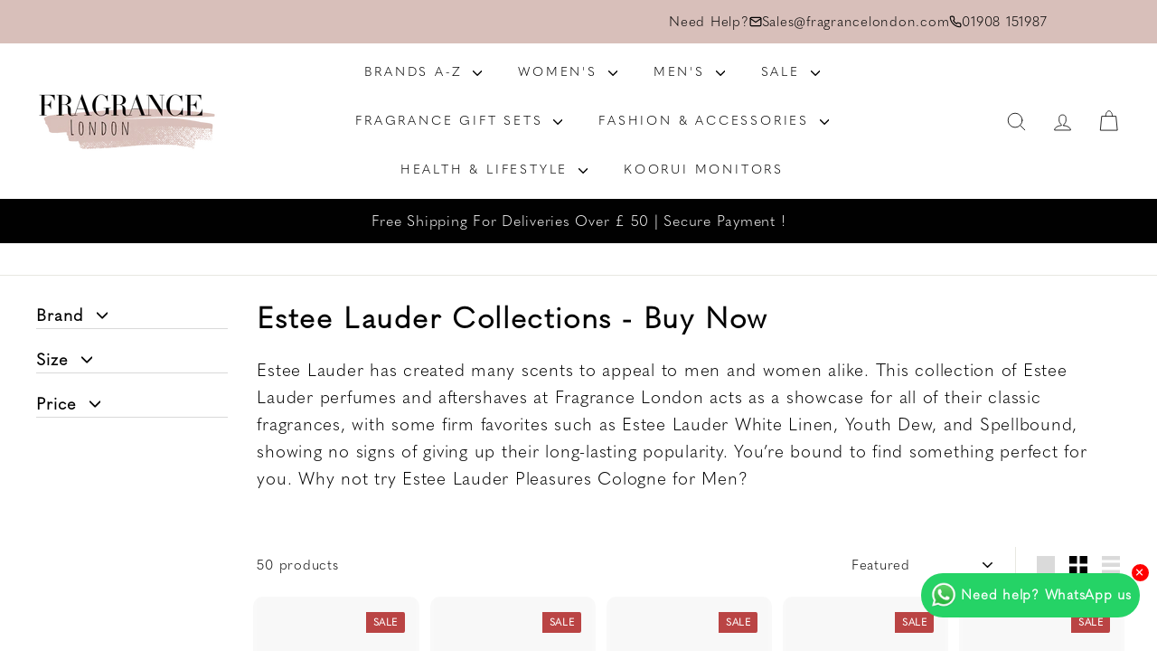

--- FILE ---
content_type: text/html; charset=utf-8
request_url: https://fragrancelondon.com/collections/estee-lauder
body_size: 66350
content:
<!doctype html>
<html class="no-js" lang="en" dir="ltr">
  <head>
    <!-- Added by AVADA SEO Suite -->
    
    <!-- /Added by AVADA SEO Suite -->
    
<script src="//fragrancelondon.com/cdn/shop/t/5/assets/sealapps_email_config.js?v=136218383419054340931689852363" defer="defer"></script>
    <script src="//fragrancelondon.com/cdn/shop/t/5/assets/product_restore_email.js?v=138684390585671210831689852365" defer="defer"></script>
    <script id="em_product_variants" type="application/json">
      null
    </script>
    <script id="em_product_selected_or_first_available_variant" type="application/json">
      null
    </script>
    <meta charset="utf-8">
    <meta http-equiv="X-UA-Compatible" content="IE=edge,chrome=1">
    <meta name="viewport" content="width=device-width,initial-scale=1">
    <meta name="theme-color" content="#d9c0ba"><link rel="preload" as="script" href="//fragrancelondon.com/cdn/shop/t/5/assets/theme.js?v=114227869959773668451687843258">
    <link rel="preconnect" href="https://cdn.shopify.com" crossorigin>
    <link rel="preconnect" href="https://fonts.shopifycdn.com" crossorigin>
    <link rel="dns-prefetch" href="https://productreviews.shopifycdn.com">
    <link rel="dns-prefetch" href="https://ajax.googleapis.com">
    <link rel="dns-prefetch" href="https://maps.googleapis.com">
    <link rel="dns-prefetch" href="https://maps.gstatic.com"><link rel="shortcut icon" href="//fragrancelondon.com/cdn/shop/files/Copy_of_Logo_1_-_Copy_86bdd47b-9947-413a-83ee-6987ba4d9c1b_32x32.png?v=1724825074" type="image/png"><style data-shopify>@font-face {
  font-family: Poppins;
  font-weight: 500;
  font-style: normal;
  font-display: swap;
  src: url("//fragrancelondon.com/cdn/fonts/poppins/poppins_n5.ad5b4b72b59a00358afc706450c864c3c8323842.woff2") format("woff2"),
       url("//fragrancelondon.com/cdn/fonts/poppins/poppins_n5.33757fdf985af2d24b32fcd84c9a09224d4b2c39.woff") format("woff");
}

  @font-face {
  font-family: Poppins;
  font-weight: 300;
  font-style: normal;
  font-display: swap;
  src: url("//fragrancelondon.com/cdn/fonts/poppins/poppins_n3.05f58335c3209cce17da4f1f1ab324ebe2982441.woff2") format("woff2"),
       url("//fragrancelondon.com/cdn/fonts/poppins/poppins_n3.6971368e1f131d2c8ff8e3a44a36b577fdda3ff5.woff") format("woff");
}


  @font-face {
  font-family: Poppins;
  font-weight: 600;
  font-style: normal;
  font-display: swap;
  src: url("//fragrancelondon.com/cdn/fonts/poppins/poppins_n6.aa29d4918bc243723d56b59572e18228ed0786f6.woff2") format("woff2"),
       url("//fragrancelondon.com/cdn/fonts/poppins/poppins_n6.5f815d845fe073750885d5b7e619ee00e8111208.woff") format("woff");
}

  @font-face {
  font-family: Poppins;
  font-weight: 300;
  font-style: italic;
  font-display: swap;
  src: url("//fragrancelondon.com/cdn/fonts/poppins/poppins_i3.8536b4423050219f608e17f134fe9ea3b01ed890.woff2") format("woff2"),
       url("//fragrancelondon.com/cdn/fonts/poppins/poppins_i3.0f4433ada196bcabf726ed78f8e37e0995762f7f.woff") format("woff");
}

  @font-face {
  font-family: Poppins;
  font-weight: 600;
  font-style: italic;
  font-display: swap;
  src: url("//fragrancelondon.com/cdn/fonts/poppins/poppins_i6.bb8044d6203f492888d626dafda3c2999253e8e9.woff2") format("woff2"),
       url("//fragrancelondon.com/cdn/fonts/poppins/poppins_i6.e233dec1a61b1e7dead9f920159eda42280a02c3.woff") format("woff");
}

</style><style>
  @font-face {
    font-family: "Quasimoda";
    src: url(//fragrancelondon.com/cdn/shop/t/5/assets/Quasimoda-Bold.otf?v=165966264967867204771687416741);
    font-weight: 700,
    font-display: swap;
  }

  @font-face {
    font-family: "Quasimoda";
    src: url(//fragrancelondon.com/cdn/shop/t/5/assets/Quasimoda-SemiBold.otf?v=107116351234110586921687416790);
    font-weight: 600,
    font-display: swap;
  }

  @font-face {
    font-family: "Quasimoda";
    src: url(//fragrancelondon.com/cdn/shop/t/5/assets/Quasimoda-Medium.otf?v=95621649503833120121687416806);
    font-weight: 500,
    font-display: swap;
  }

  @font-face {
    font-family: "Quasimoda";
    src: url(//fragrancelondon.com/cdn/shop/t/5/assets/Quasimoda-Regular.otf?v=142728453355745873971687416793);
    font-weight: 400,
    font-display: swap;
  }

  @font-face {
    font-family: "Quasimoda";
    src: url(//fragrancelondon.com/cdn/shop/t/5/assets/Quasimoda-Light.otf?v=113676030975910487351687416781);
    font-weight: 300,
    font-display: swap;
  }
</style>
<link href="//fragrancelondon.com/cdn/shop/t/5/assets/theme.css?v=40242675027695733311723814243" rel="stylesheet" type="text/css" media="all" />
    <link href="//fragrancelondon.com/cdn/shop/t/5/assets/next.css?v=17560006990884866511686066100" rel="stylesheet" type="text/css" media="all" />
    <link href="//fragrancelondon.com/cdn/shop/t/5/assets/custom.css?v=95951202687053143461721905167" rel="stylesheet" type="text/css" media="all" />
<style data-shopify>:root {
    --typeHeaderPrimary: "Quasimoda";
    --typeHeaderFallback: sans-serif;
    --typeHeaderSize: 32px;
    --typeHeaderWeight: 600;
    --typeHeaderLineHeight: 1.1;
    --typeHeaderSpacing: 0.05em;

    --typeBasePrimary: "Quasimoda";
    --typeBaseFallback:sans-serif;
    --typeBaseSize: 15px;
    --typeBaseWeight: 400;
    --typeBaseSpacing: 0.05em;
    --typeBaseLineHeight: 1.6;

    --colorSmallImageBg: #ffffff;
    --colorSmallImageBgDark: #f7f7f7;
    --colorLargeImageBg: #0f0f0f;
    --colorLargeImageBgLight: #303030;

    --iconWeight: 4px;
    --iconLinecaps: round;

    
      --buttonRadius: 3px;
      --btnPadding: 11px 25px;
    

    
      --roundness: 20px;
    

    
      --gridThickness: 0;
    

    --productTileMargin: 2%;
    --collectionTileMargin: 15%;

    --swatchSize: 40px;
  }

  @media screen and (max-width: 768px) {
    :root {
      --typeBaseSize: 13px;

      
        --roundness: 15px;
        --btnPadding: 9px 25px;
      
    }
  }</style><script>
      document.documentElement.className = document.documentElement.className.replace('no-js', 'js');

      window.theme = window.theme || {};
      theme.routes = {
        home: "/",
        collections: "/collections",
        cart: "/cart.js",
        cartPage: "/cart",
        cartAdd: "/cart/add.js",
        cartChange: "/cart/change.js",
        search: "/search",
        predictiveSearch: "/search/suggest"
      };

      theme.strings = {
        soldOut: "Sold Out",
        unavailable: "Unavailable",
        inStockLabel: "In stock, ready to ship",
        oneStockLabel: "Low stock - [count] item left",
        otherStockLabel: "Low stock - [count] items left",
        willNotShipUntil: "Ready to ship [date]",
        willBeInStockAfter: "Back in stock [date]",
        waitingForStock: "Inventory on the way",
        savePrice: "Save [saved_amount]",
        cartEmpty: "Your cart is currently empty.",
        cartTermsConfirmation: "You must agree with the terms and conditions of sales to check out",
        searchCollections: "Collections",
        searchPages: "Pages",
        searchArticles: "Articles",
        maxQuantity: "You can only have [quantity] of [title] in your cart."
      };
      theme.settings = {
        cartType: "dropdown",
        isCustomerTemplate: false,
        moneyFormat: "£{{amount}}",
        saveType: "dollar",
        productImageSize: "square",
        productImageCover: false,
        predictiveSearch: true,
        predictiveSearchType: null,
        superScriptSetting: false,
        superScriptPrice: false,
        quickView: false,
        quickAdd: false,
        themeName: 'Expanse',
        themeVersion: "4.3.4"
      };
    </script>

    <script>window.performance && window.performance.mark && window.performance.mark('shopify.content_for_header.start');</script><meta name="google-site-verification" content="XAVYASScQys79d3RriBGLrueMFozSG9REa4SmHXsLro">
<meta name="facebook-domain-verification" content="n242xdrb16lwjsxjsta5qv5geuztie">
<meta id="shopify-digital-wallet" name="shopify-digital-wallet" content="/55033921608/digital_wallets/dialog">
<meta name="shopify-checkout-api-token" content="6f816781e0604554637ae6a729cbb01f">
<meta id="in-context-paypal-metadata" data-shop-id="55033921608" data-venmo-supported="false" data-environment="production" data-locale="en_US" data-paypal-v4="true" data-currency="GBP">
<link rel="alternate" type="application/atom+xml" title="Feed" href="/collections/estee-lauder.atom" />
<link rel="next" href="/collections/estee-lauder?page=2">
<link rel="alternate" type="application/json+oembed" href="https://fragrancelondon.com/collections/estee-lauder.oembed">
<script async="async" src="/checkouts/internal/preloads.js?locale=en-GB"></script>
<link rel="preconnect" href="https://shop.app" crossorigin="anonymous">
<script async="async" src="https://shop.app/checkouts/internal/preloads.js?locale=en-GB&shop_id=55033921608" crossorigin="anonymous"></script>
<script id="apple-pay-shop-capabilities" type="application/json">{"shopId":55033921608,"countryCode":"GB","currencyCode":"GBP","merchantCapabilities":["supports3DS"],"merchantId":"gid:\/\/shopify\/Shop\/55033921608","merchantName":"Fragrance London","requiredBillingContactFields":["postalAddress","email","phone"],"requiredShippingContactFields":["postalAddress","email","phone"],"shippingType":"shipping","supportedNetworks":["visa","maestro","masterCard"],"total":{"type":"pending","label":"Fragrance London","amount":"1.00"},"shopifyPaymentsEnabled":true,"supportsSubscriptions":true}</script>
<script id="shopify-features" type="application/json">{"accessToken":"6f816781e0604554637ae6a729cbb01f","betas":["rich-media-storefront-analytics"],"domain":"fragrancelondon.com","predictiveSearch":true,"shopId":55033921608,"locale":"en"}</script>
<script>var Shopify = Shopify || {};
Shopify.shop = "euro-perfumes-uk-ltd.myshopify.com";
Shopify.locale = "en";
Shopify.currency = {"active":"GBP","rate":"1.0"};
Shopify.country = "GB";
Shopify.theme = {"name":"Fragrance London - Developer","id":121944899656,"schema_name":"Expanse","schema_version":"4.4.1","theme_store_id":902,"role":"main"};
Shopify.theme.handle = "null";
Shopify.theme.style = {"id":null,"handle":null};
Shopify.cdnHost = "fragrancelondon.com/cdn";
Shopify.routes = Shopify.routes || {};
Shopify.routes.root = "/";</script>
<script type="module">!function(o){(o.Shopify=o.Shopify||{}).modules=!0}(window);</script>
<script>!function(o){function n(){var o=[];function n(){o.push(Array.prototype.slice.apply(arguments))}return n.q=o,n}var t=o.Shopify=o.Shopify||{};t.loadFeatures=n(),t.autoloadFeatures=n()}(window);</script>
<script>
  window.ShopifyPay = window.ShopifyPay || {};
  window.ShopifyPay.apiHost = "shop.app\/pay";
  window.ShopifyPay.redirectState = null;
</script>
<script id="shop-js-analytics" type="application/json">{"pageType":"collection"}</script>
<script defer="defer" async type="module" src="//fragrancelondon.com/cdn/shopifycloud/shop-js/modules/v2/client.init-shop-cart-sync_BT-GjEfc.en.esm.js"></script>
<script defer="defer" async type="module" src="//fragrancelondon.com/cdn/shopifycloud/shop-js/modules/v2/chunk.common_D58fp_Oc.esm.js"></script>
<script defer="defer" async type="module" src="//fragrancelondon.com/cdn/shopifycloud/shop-js/modules/v2/chunk.modal_xMitdFEc.esm.js"></script>
<script type="module">
  await import("//fragrancelondon.com/cdn/shopifycloud/shop-js/modules/v2/client.init-shop-cart-sync_BT-GjEfc.en.esm.js");
await import("//fragrancelondon.com/cdn/shopifycloud/shop-js/modules/v2/chunk.common_D58fp_Oc.esm.js");
await import("//fragrancelondon.com/cdn/shopifycloud/shop-js/modules/v2/chunk.modal_xMitdFEc.esm.js");

  window.Shopify.SignInWithShop?.initShopCartSync?.({"fedCMEnabled":true,"windoidEnabled":true});

</script>
<script>
  window.Shopify = window.Shopify || {};
  if (!window.Shopify.featureAssets) window.Shopify.featureAssets = {};
  window.Shopify.featureAssets['shop-js'] = {"shop-cart-sync":["modules/v2/client.shop-cart-sync_DZOKe7Ll.en.esm.js","modules/v2/chunk.common_D58fp_Oc.esm.js","modules/v2/chunk.modal_xMitdFEc.esm.js"],"init-fed-cm":["modules/v2/client.init-fed-cm_B6oLuCjv.en.esm.js","modules/v2/chunk.common_D58fp_Oc.esm.js","modules/v2/chunk.modal_xMitdFEc.esm.js"],"shop-cash-offers":["modules/v2/client.shop-cash-offers_D2sdYoxE.en.esm.js","modules/v2/chunk.common_D58fp_Oc.esm.js","modules/v2/chunk.modal_xMitdFEc.esm.js"],"shop-login-button":["modules/v2/client.shop-login-button_QeVjl5Y3.en.esm.js","modules/v2/chunk.common_D58fp_Oc.esm.js","modules/v2/chunk.modal_xMitdFEc.esm.js"],"pay-button":["modules/v2/client.pay-button_DXTOsIq6.en.esm.js","modules/v2/chunk.common_D58fp_Oc.esm.js","modules/v2/chunk.modal_xMitdFEc.esm.js"],"shop-button":["modules/v2/client.shop-button_DQZHx9pm.en.esm.js","modules/v2/chunk.common_D58fp_Oc.esm.js","modules/v2/chunk.modal_xMitdFEc.esm.js"],"avatar":["modules/v2/client.avatar_BTnouDA3.en.esm.js"],"init-windoid":["modules/v2/client.init-windoid_CR1B-cfM.en.esm.js","modules/v2/chunk.common_D58fp_Oc.esm.js","modules/v2/chunk.modal_xMitdFEc.esm.js"],"init-shop-for-new-customer-accounts":["modules/v2/client.init-shop-for-new-customer-accounts_C_vY_xzh.en.esm.js","modules/v2/client.shop-login-button_QeVjl5Y3.en.esm.js","modules/v2/chunk.common_D58fp_Oc.esm.js","modules/v2/chunk.modal_xMitdFEc.esm.js"],"init-shop-email-lookup-coordinator":["modules/v2/client.init-shop-email-lookup-coordinator_BI7n9ZSv.en.esm.js","modules/v2/chunk.common_D58fp_Oc.esm.js","modules/v2/chunk.modal_xMitdFEc.esm.js"],"init-shop-cart-sync":["modules/v2/client.init-shop-cart-sync_BT-GjEfc.en.esm.js","modules/v2/chunk.common_D58fp_Oc.esm.js","modules/v2/chunk.modal_xMitdFEc.esm.js"],"shop-toast-manager":["modules/v2/client.shop-toast-manager_DiYdP3xc.en.esm.js","modules/v2/chunk.common_D58fp_Oc.esm.js","modules/v2/chunk.modal_xMitdFEc.esm.js"],"init-customer-accounts":["modules/v2/client.init-customer-accounts_D9ZNqS-Q.en.esm.js","modules/v2/client.shop-login-button_QeVjl5Y3.en.esm.js","modules/v2/chunk.common_D58fp_Oc.esm.js","modules/v2/chunk.modal_xMitdFEc.esm.js"],"init-customer-accounts-sign-up":["modules/v2/client.init-customer-accounts-sign-up_iGw4briv.en.esm.js","modules/v2/client.shop-login-button_QeVjl5Y3.en.esm.js","modules/v2/chunk.common_D58fp_Oc.esm.js","modules/v2/chunk.modal_xMitdFEc.esm.js"],"shop-follow-button":["modules/v2/client.shop-follow-button_CqMgW2wH.en.esm.js","modules/v2/chunk.common_D58fp_Oc.esm.js","modules/v2/chunk.modal_xMitdFEc.esm.js"],"checkout-modal":["modules/v2/client.checkout-modal_xHeaAweL.en.esm.js","modules/v2/chunk.common_D58fp_Oc.esm.js","modules/v2/chunk.modal_xMitdFEc.esm.js"],"shop-login":["modules/v2/client.shop-login_D91U-Q7h.en.esm.js","modules/v2/chunk.common_D58fp_Oc.esm.js","modules/v2/chunk.modal_xMitdFEc.esm.js"],"lead-capture":["modules/v2/client.lead-capture_BJmE1dJe.en.esm.js","modules/v2/chunk.common_D58fp_Oc.esm.js","modules/v2/chunk.modal_xMitdFEc.esm.js"],"payment-terms":["modules/v2/client.payment-terms_Ci9AEqFq.en.esm.js","modules/v2/chunk.common_D58fp_Oc.esm.js","modules/v2/chunk.modal_xMitdFEc.esm.js"]};
</script>
<script>(function() {
  var isLoaded = false;
  function asyncLoad() {
    if (isLoaded) return;
    isLoaded = true;
    var urls = ["https:\/\/cdn.shopify.com\/s\/files\/1\/0550\/3392\/1608\/t\/4\/assets\/rev_55033921608.js?v=1661173315\u0026shop=euro-perfumes-uk-ltd.myshopify.com","https:\/\/fragrancelondon.com\/apps\/giraffly-gdpr\/gdpr-0bf038c49b9968649a62e7d3ffbbad4fd121b74e.js?shop=euro-perfumes-uk-ltd.myshopify.com","https:\/\/feed.omegacommerce.com\/js\/init.js?shop=euro-perfumes-uk-ltd.myshopify.com","https:\/\/static.loloyal.com\/boom-cend\/entry-js\/boom-cend.js?shop=euro-perfumes-uk-ltd.myshopify.com","https:\/\/cdn.shopify.com\/s\/files\/1\/0550\/3392\/1608\/t\/5\/assets\/yoast-active-script.js?v=1689852376\u0026shop=euro-perfumes-uk-ltd.myshopify.com","\/\/cdn.shopify.com\/proxy\/da212433ada2dfd94d847c7f35b0f714774e081f749c095174c45f6fe96f09a5\/d1639lhkj5l89m.cloudfront.net\/js\/storefront\/uppromote.js?shop=euro-perfumes-uk-ltd.myshopify.com\u0026sp-cache-control=cHVibGljLCBtYXgtYWdlPTkwMA"];
    for (var i = 0; i < urls.length; i++) {
      var s = document.createElement('script');
      s.type = 'text/javascript';
      s.async = true;
      s.src = urls[i];
      var x = document.getElementsByTagName('script')[0];
      x.parentNode.insertBefore(s, x);
    }
  };
  if(window.attachEvent) {
    window.attachEvent('onload', asyncLoad);
  } else {
    window.addEventListener('load', asyncLoad, false);
  }
})();</script>
<script id="__st">var __st={"a":55033921608,"offset":0,"reqid":"cad1aff4-85a9-44c9-ba32-197ec66f5e93-1769194986","pageurl":"fragrancelondon.com\/collections\/estee-lauder","u":"824cf71522cc","p":"collection","rtyp":"collection","rid":267512250440};</script>
<script>window.ShopifyPaypalV4VisibilityTracking = true;</script>
<script id="captcha-bootstrap">!function(){'use strict';const t='contact',e='account',n='new_comment',o=[[t,t],['blogs',n],['comments',n],[t,'customer']],c=[[e,'customer_login'],[e,'guest_login'],[e,'recover_customer_password'],[e,'create_customer']],r=t=>t.map((([t,e])=>`form[action*='/${t}']:not([data-nocaptcha='true']) input[name='form_type'][value='${e}']`)).join(','),a=t=>()=>t?[...document.querySelectorAll(t)].map((t=>t.form)):[];function s(){const t=[...o],e=r(t);return a(e)}const i='password',u='form_key',d=['recaptcha-v3-token','g-recaptcha-response','h-captcha-response',i],f=()=>{try{return window.sessionStorage}catch{return}},m='__shopify_v',_=t=>t.elements[u];function p(t,e,n=!1){try{const o=window.sessionStorage,c=JSON.parse(o.getItem(e)),{data:r}=function(t){const{data:e,action:n}=t;return t[m]||n?{data:e,action:n}:{data:t,action:n}}(c);for(const[e,n]of Object.entries(r))t.elements[e]&&(t.elements[e].value=n);n&&o.removeItem(e)}catch(o){console.error('form repopulation failed',{error:o})}}const l='form_type',E='cptcha';function T(t){t.dataset[E]=!0}const w=window,h=w.document,L='Shopify',v='ce_forms',y='captcha';let A=!1;((t,e)=>{const n=(g='f06e6c50-85a8-45c8-87d0-21a2b65856fe',I='https://cdn.shopify.com/shopifycloud/storefront-forms-hcaptcha/ce_storefront_forms_captcha_hcaptcha.v1.5.2.iife.js',D={infoText:'Protected by hCaptcha',privacyText:'Privacy',termsText:'Terms'},(t,e,n)=>{const o=w[L][v],c=o.bindForm;if(c)return c(t,g,e,D).then(n);var r;o.q.push([[t,g,e,D],n]),r=I,A||(h.body.append(Object.assign(h.createElement('script'),{id:'captcha-provider',async:!0,src:r})),A=!0)});var g,I,D;w[L]=w[L]||{},w[L][v]=w[L][v]||{},w[L][v].q=[],w[L][y]=w[L][y]||{},w[L][y].protect=function(t,e){n(t,void 0,e),T(t)},Object.freeze(w[L][y]),function(t,e,n,w,h,L){const[v,y,A,g]=function(t,e,n){const i=e?o:[],u=t?c:[],d=[...i,...u],f=r(d),m=r(i),_=r(d.filter((([t,e])=>n.includes(e))));return[a(f),a(m),a(_),s()]}(w,h,L),I=t=>{const e=t.target;return e instanceof HTMLFormElement?e:e&&e.form},D=t=>v().includes(t);t.addEventListener('submit',(t=>{const e=I(t);if(!e)return;const n=D(e)&&!e.dataset.hcaptchaBound&&!e.dataset.recaptchaBound,o=_(e),c=g().includes(e)&&(!o||!o.value);(n||c)&&t.preventDefault(),c&&!n&&(function(t){try{if(!f())return;!function(t){const e=f();if(!e)return;const n=_(t);if(!n)return;const o=n.value;o&&e.removeItem(o)}(t);const e=Array.from(Array(32),(()=>Math.random().toString(36)[2])).join('');!function(t,e){_(t)||t.append(Object.assign(document.createElement('input'),{type:'hidden',name:u})),t.elements[u].value=e}(t,e),function(t,e){const n=f();if(!n)return;const o=[...t.querySelectorAll(`input[type='${i}']`)].map((({name:t})=>t)),c=[...d,...o],r={};for(const[a,s]of new FormData(t).entries())c.includes(a)||(r[a]=s);n.setItem(e,JSON.stringify({[m]:1,action:t.action,data:r}))}(t,e)}catch(e){console.error('failed to persist form',e)}}(e),e.submit())}));const S=(t,e)=>{t&&!t.dataset[E]&&(n(t,e.some((e=>e===t))),T(t))};for(const o of['focusin','change'])t.addEventListener(o,(t=>{const e=I(t);D(e)&&S(e,y())}));const B=e.get('form_key'),M=e.get(l),P=B&&M;t.addEventListener('DOMContentLoaded',(()=>{const t=y();if(P)for(const e of t)e.elements[l].value===M&&p(e,B);[...new Set([...A(),...v().filter((t=>'true'===t.dataset.shopifyCaptcha))])].forEach((e=>S(e,t)))}))}(h,new URLSearchParams(w.location.search),n,t,e,['guest_login'])})(!0,!0)}();</script>
<script integrity="sha256-4kQ18oKyAcykRKYeNunJcIwy7WH5gtpwJnB7kiuLZ1E=" data-source-attribution="shopify.loadfeatures" defer="defer" src="//fragrancelondon.com/cdn/shopifycloud/storefront/assets/storefront/load_feature-a0a9edcb.js" crossorigin="anonymous"></script>
<script crossorigin="anonymous" defer="defer" src="//fragrancelondon.com/cdn/shopifycloud/storefront/assets/shopify_pay/storefront-65b4c6d7.js?v=20250812"></script>
<script data-source-attribution="shopify.dynamic_checkout.dynamic.init">var Shopify=Shopify||{};Shopify.PaymentButton=Shopify.PaymentButton||{isStorefrontPortableWallets:!0,init:function(){window.Shopify.PaymentButton.init=function(){};var t=document.createElement("script");t.src="https://fragrancelondon.com/cdn/shopifycloud/portable-wallets/latest/portable-wallets.en.js",t.type="module",document.head.appendChild(t)}};
</script>
<script data-source-attribution="shopify.dynamic_checkout.buyer_consent">
  function portableWalletsHideBuyerConsent(e){var t=document.getElementById("shopify-buyer-consent"),n=document.getElementById("shopify-subscription-policy-button");t&&n&&(t.classList.add("hidden"),t.setAttribute("aria-hidden","true"),n.removeEventListener("click",e))}function portableWalletsShowBuyerConsent(e){var t=document.getElementById("shopify-buyer-consent"),n=document.getElementById("shopify-subscription-policy-button");t&&n&&(t.classList.remove("hidden"),t.removeAttribute("aria-hidden"),n.addEventListener("click",e))}window.Shopify?.PaymentButton&&(window.Shopify.PaymentButton.hideBuyerConsent=portableWalletsHideBuyerConsent,window.Shopify.PaymentButton.showBuyerConsent=portableWalletsShowBuyerConsent);
</script>
<script data-source-attribution="shopify.dynamic_checkout.cart.bootstrap">document.addEventListener("DOMContentLoaded",(function(){function t(){return document.querySelector("shopify-accelerated-checkout-cart, shopify-accelerated-checkout")}if(t())Shopify.PaymentButton.init();else{new MutationObserver((function(e,n){t()&&(Shopify.PaymentButton.init(),n.disconnect())})).observe(document.body,{childList:!0,subtree:!0})}}));
</script>
<script id='scb4127' type='text/javascript' async='' src='https://fragrancelondon.com/cdn/shopifycloud/privacy-banner/storefront-banner.js'></script><link id="shopify-accelerated-checkout-styles" rel="stylesheet" media="screen" href="https://fragrancelondon.com/cdn/shopifycloud/portable-wallets/latest/accelerated-checkout-backwards-compat.css" crossorigin="anonymous">
<style id="shopify-accelerated-checkout-cart">
        #shopify-buyer-consent {
  margin-top: 1em;
  display: inline-block;
  width: 100%;
}

#shopify-buyer-consent.hidden {
  display: none;
}

#shopify-subscription-policy-button {
  background: none;
  border: none;
  padding: 0;
  text-decoration: underline;
  font-size: inherit;
  cursor: pointer;
}

#shopify-subscription-policy-button::before {
  box-shadow: none;
}

      </style>

<script>window.performance && window.performance.mark && window.performance.mark('shopify.content_for_header.end');</script>

    <script src="//fragrancelondon.com/cdn/shop/t/5/assets/vendor-scripts-v2.js?v=28795867768355101311686066081" defer="defer"></script>
    <script src="//fragrancelondon.com/cdn/shop/t/5/assets/theme.js?v=114227869959773668451687843258" defer="defer"></script>
    <script src="//fragrancelondon.com/cdn/shop/t/5/assets/next.js?v=131372909002363781041686066081" defer="defer"></script>

    <script async src="https://cdn.pji.nu/libs/pjpixel/pjpixel.min.js"></script>
    <script>
      window.addEventListener('load', function () {
        pjpixel.init('e512e063-5521-407a-b8e5-c452ced90c37', { clientId: '5232a50ca11c4e50877d737a309b97c1' });
      });
    </script>
    <!-- Manual Adjustment -->
    <!-- Google tag (gtag.js) -->
    <script async src="https://www.googletagmanager.com/gtag/js?id=G-KFGZ9G70N0"></script>
    <script>
      window.dataLayer = window.dataLayer || [];
      function gtag() {
        dataLayer.push(arguments);
      }
      gtag('js', new Date());

      gtag('config', 'G-KFGZ9G70N0');
    </script>
    <!-- Manual Adjustment -->
  <!-- BEGIN app block: shopify://apps/judge-me-reviews/blocks/judgeme_core/61ccd3b1-a9f2-4160-9fe9-4fec8413e5d8 --><!-- Start of Judge.me Core -->






<link rel="dns-prefetch" href="https://cdn2.judge.me/cdn/widget_frontend">
<link rel="dns-prefetch" href="https://cdn.judge.me">
<link rel="dns-prefetch" href="https://cdn1.judge.me">
<link rel="dns-prefetch" href="https://api.judge.me">

<script data-cfasync='false' class='jdgm-settings-script'>window.jdgmSettings={"pagination":5,"disable_web_reviews":false,"badge_no_review_text":"No reviews","badge_n_reviews_text":"{{ n }} review/reviews","badge_star_color":"#763838","hide_badge_preview_if_no_reviews":true,"badge_hide_text":false,"enforce_center_preview_badge":false,"widget_title":"Customer Reviews","widget_open_form_text":"Write a review","widget_close_form_text":"Cancel review","widget_refresh_page_text":"Refresh page","widget_summary_text":"Based on {{ number_of_reviews }} review/reviews","widget_no_review_text":"Be the first to write a review","widget_name_field_text":"Display name","widget_verified_name_field_text":"Verified Name (public)","widget_name_placeholder_text":"Display name","widget_required_field_error_text":"This field is required.","widget_email_field_text":"Email address","widget_verified_email_field_text":"Verified Email (private, can not be edited)","widget_email_placeholder_text":"Your email address","widget_email_field_error_text":"Please enter a valid email address.","widget_rating_field_text":"Rating","widget_review_title_field_text":"Review Title","widget_review_title_placeholder_text":"Give your review a title","widget_review_body_field_text":"Review content","widget_review_body_placeholder_text":"Start writing here...","widget_pictures_field_text":"Picture/Video (optional)","widget_submit_review_text":"Submit Review","widget_submit_verified_review_text":"Submit Verified Review","widget_submit_success_msg_with_auto_publish":"Thank you! Please refresh the page in a few moments to see your review. You can remove or edit your review by logging into \u003ca href='https://judge.me/login' target='_blank' rel='nofollow noopener'\u003eJudge.me\u003c/a\u003e","widget_submit_success_msg_no_auto_publish":"Thank you! Your review will be published as soon as it is approved by the shop admin. You can remove or edit your review by logging into \u003ca href='https://judge.me/login' target='_blank' rel='nofollow noopener'\u003eJudge.me\u003c/a\u003e","widget_show_default_reviews_out_of_total_text":"Showing {{ n_reviews_shown }} out of {{ n_reviews }} reviews.","widget_show_all_link_text":"Show all","widget_show_less_link_text":"Show less","widget_author_said_text":"{{ reviewer_name }} said:","widget_days_text":"{{ n }} days ago","widget_weeks_text":"{{ n }} week/weeks ago","widget_months_text":"{{ n }} month/months ago","widget_years_text":"{{ n }} year/years ago","widget_yesterday_text":"Yesterday","widget_today_text":"Today","widget_replied_text":"\u003e\u003e {{ shop_name }} replied:","widget_read_more_text":"Read more","widget_reviewer_name_as_initial":"","widget_rating_filter_color":"#fbcd0a","widget_rating_filter_see_all_text":"See all reviews","widget_sorting_most_recent_text":"Most Recent","widget_sorting_highest_rating_text":"Highest Rating","widget_sorting_lowest_rating_text":"Lowest Rating","widget_sorting_with_pictures_text":"Only Pictures","widget_sorting_most_helpful_text":"Most Helpful","widget_open_question_form_text":"Ask a question","widget_reviews_subtab_text":"Reviews","widget_questions_subtab_text":"Questions","widget_question_label_text":"Question","widget_answer_label_text":"Answer","widget_question_placeholder_text":"Write your question here","widget_submit_question_text":"Submit Question","widget_question_submit_success_text":"Thank you for your question! We will notify you once it gets answered.","widget_star_color":"#763838","verified_badge_text":"Verified","verified_badge_bg_color":"","verified_badge_text_color":"","verified_badge_placement":"left-of-reviewer-name","widget_review_max_height":3,"widget_hide_border":false,"widget_social_share":false,"widget_thumb":false,"widget_review_location_show":false,"widget_location_format":"","all_reviews_include_out_of_store_products":true,"all_reviews_out_of_store_text":"(out of store)","all_reviews_pagination":100,"all_reviews_product_name_prefix_text":"about","enable_review_pictures":true,"enable_question_anwser":false,"widget_theme":"align","review_date_format":"dd/mm/yyyy","default_sort_method":"most-recent","widget_product_reviews_subtab_text":"Product Reviews","widget_shop_reviews_subtab_text":"Shop Reviews","widget_other_products_reviews_text":"Reviews for other products","widget_store_reviews_subtab_text":"Store reviews","widget_no_store_reviews_text":"This store hasn't received any reviews yet","widget_web_restriction_product_reviews_text":"This product hasn't received any reviews yet","widget_no_items_text":"No items found","widget_show_more_text":"Show more","widget_write_a_store_review_text":"Write a Store Review","widget_other_languages_heading":"Reviews in Other Languages","widget_translate_review_text":"Translate review to {{ language }}","widget_translating_review_text":"Translating...","widget_show_original_translation_text":"Show original ({{ language }})","widget_translate_review_failed_text":"Review couldn't be translated.","widget_translate_review_retry_text":"Retry","widget_translate_review_try_again_later_text":"Try again later","show_product_url_for_grouped_product":false,"widget_sorting_pictures_first_text":"Pictures First","show_pictures_on_all_rev_page_mobile":false,"show_pictures_on_all_rev_page_desktop":false,"floating_tab_hide_mobile_install_preference":false,"floating_tab_button_name":"★ Reviews","floating_tab_title":"Let customers speak for us","floating_tab_button_color":"","floating_tab_button_background_color":"","floating_tab_url":"","floating_tab_url_enabled":false,"floating_tab_tab_style":"text","all_reviews_text_badge_text":"Customers rate us {{ shop.metafields.judgeme.all_reviews_rating | round: 1 }}/5 based on {{ shop.metafields.judgeme.all_reviews_count }} reviews.","all_reviews_text_badge_text_branded_style":"{{ shop.metafields.judgeme.all_reviews_rating | round: 1 }} out of 5 stars based on {{ shop.metafields.judgeme.all_reviews_count }} reviews","is_all_reviews_text_badge_a_link":false,"show_stars_for_all_reviews_text_badge":true,"all_reviews_text_badge_url":"/pages/customer-reviews","all_reviews_text_style":"text","all_reviews_text_color_style":"custom","all_reviews_text_color":"#763838","all_reviews_text_show_jm_brand":false,"featured_carousel_show_header":true,"featured_carousel_title":"Let customers speak for us","testimonials_carousel_title":"Customers are saying","videos_carousel_title":"Real customer stories","cards_carousel_title":"Customers are saying","featured_carousel_count_text":"from {{ n }} reviews","featured_carousel_add_link_to_all_reviews_page":false,"featured_carousel_url":"","featured_carousel_show_images":true,"featured_carousel_autoslide_interval":5,"featured_carousel_arrows_on_the_sides":true,"featured_carousel_height":250,"featured_carousel_width":100,"featured_carousel_image_size":0,"featured_carousel_image_height":250,"featured_carousel_arrow_color":"#eeeeee","verified_count_badge_style":"branded","verified_count_badge_orientation":"horizontal","verified_count_badge_color_style":"judgeme_brand_color","verified_count_badge_color":"#108474","is_verified_count_badge_a_link":false,"verified_count_badge_url":"","verified_count_badge_show_jm_brand":true,"widget_rating_preset_default":5,"widget_first_sub_tab":"product-reviews","widget_show_histogram":true,"widget_histogram_use_custom_color":false,"widget_pagination_use_custom_color":false,"widget_star_use_custom_color":false,"widget_verified_badge_use_custom_color":false,"widget_write_review_use_custom_color":false,"picture_reminder_submit_button":"Upload Pictures","enable_review_videos":false,"mute_video_by_default":false,"widget_sorting_videos_first_text":"Videos First","widget_review_pending_text":"Pending","featured_carousel_items_for_large_screen":3,"social_share_options_order":"Facebook,Twitter","remove_microdata_snippet":true,"disable_json_ld":false,"enable_json_ld_products":true,"preview_badge_show_question_text":false,"preview_badge_no_question_text":"No questions","preview_badge_n_question_text":"{{ number_of_questions }} question/questions","qa_badge_show_icon":false,"qa_badge_position":"same-row","remove_judgeme_branding":true,"widget_add_search_bar":false,"widget_search_bar_placeholder":"Search","widget_sorting_verified_only_text":"Verified only","featured_carousel_theme":"gallery","featured_carousel_show_rating":true,"featured_carousel_show_title":true,"featured_carousel_show_body":true,"featured_carousel_show_date":false,"featured_carousel_show_reviewer":true,"featured_carousel_show_product":false,"featured_carousel_header_background_color":"#108474","featured_carousel_header_text_color":"#ffffff","featured_carousel_name_product_separator":"reviewed","featured_carousel_full_star_background":"#108474","featured_carousel_empty_star_background":"#dadada","featured_carousel_vertical_theme_background":"#f9fafb","featured_carousel_verified_badge_enable":true,"featured_carousel_verified_badge_color":"#108474","featured_carousel_border_style":"round","featured_carousel_review_line_length_limit":3,"featured_carousel_more_reviews_button_text":"Read more reviews","featured_carousel_view_product_button_text":"View product","all_reviews_page_load_reviews_on":"scroll","all_reviews_page_load_more_text":"Load More Reviews","disable_fb_tab_reviews":false,"enable_ajax_cdn_cache":false,"widget_advanced_speed_features":5,"widget_public_name_text":"displayed publicly like","default_reviewer_name":"John Smith","default_reviewer_name_has_non_latin":true,"widget_reviewer_anonymous":"Anonymous","medals_widget_title":"Judge.me Review Medals","medals_widget_background_color":"#f9fafb","medals_widget_position":"footer_all_pages","medals_widget_border_color":"#f9fafb","medals_widget_verified_text_position":"left","medals_widget_use_monochromatic_version":false,"medals_widget_elements_color":"#108474","show_reviewer_avatar":true,"widget_invalid_yt_video_url_error_text":"Not a YouTube video URL","widget_max_length_field_error_text":"Please enter no more than {0} characters.","widget_show_country_flag":false,"widget_show_collected_via_shop_app":true,"widget_verified_by_shop_badge_style":"light","widget_verified_by_shop_text":"Verified by Shop","widget_show_photo_gallery":false,"widget_load_with_code_splitting":true,"widget_ugc_install_preference":false,"widget_ugc_title":"Made by us, Shared by you","widget_ugc_subtitle":"Tag us to see your picture featured in our page","widget_ugc_arrows_color":"#ffffff","widget_ugc_primary_button_text":"Buy Now","widget_ugc_primary_button_background_color":"#108474","widget_ugc_primary_button_text_color":"#ffffff","widget_ugc_primary_button_border_width":"0","widget_ugc_primary_button_border_style":"none","widget_ugc_primary_button_border_color":"#108474","widget_ugc_primary_button_border_radius":"25","widget_ugc_secondary_button_text":"Load More","widget_ugc_secondary_button_background_color":"#ffffff","widget_ugc_secondary_button_text_color":"#108474","widget_ugc_secondary_button_border_width":"2","widget_ugc_secondary_button_border_style":"solid","widget_ugc_secondary_button_border_color":"#108474","widget_ugc_secondary_button_border_radius":"25","widget_ugc_reviews_button_text":"View Reviews","widget_ugc_reviews_button_background_color":"#ffffff","widget_ugc_reviews_button_text_color":"#108474","widget_ugc_reviews_button_border_width":"2","widget_ugc_reviews_button_border_style":"solid","widget_ugc_reviews_button_border_color":"#108474","widget_ugc_reviews_button_border_radius":"25","widget_ugc_reviews_button_link_to":"judgeme-reviews-page","widget_ugc_show_post_date":true,"widget_ugc_max_width":"800","widget_rating_metafield_value_type":true,"widget_primary_color":"#763838","widget_enable_secondary_color":false,"widget_secondary_color":"#edf5f5","widget_summary_average_rating_text":"{{ average_rating }} out of 5","widget_media_grid_title":"Customer photos \u0026 videos","widget_media_grid_see_more_text":"See more","widget_round_style":false,"widget_show_product_medals":true,"widget_verified_by_judgeme_text":"Verified by Judge.me","widget_show_store_medals":false,"widget_verified_by_judgeme_text_in_store_medals":"Verified by Judge.me","widget_media_field_exceed_quantity_message":"Sorry, we can only accept {{ max_media }} for one review.","widget_media_field_exceed_limit_message":"{{ file_name }} is too large, please select a {{ media_type }} less than {{ size_limit }}MB.","widget_review_submitted_text":"Review Submitted!","widget_question_submitted_text":"Question Submitted!","widget_close_form_text_question":"Cancel","widget_write_your_answer_here_text":"Write your answer here","widget_enabled_branded_link":true,"widget_show_collected_by_judgeme":false,"widget_reviewer_name_color":"","widget_write_review_text_color":"","widget_write_review_bg_color":"","widget_collected_by_judgeme_text":"collected by Judge.me","widget_pagination_type":"load_more","widget_load_more_text":"Load More","widget_load_more_color":"#108474","widget_full_review_text":"Full Review","widget_read_more_reviews_text":"Read More Reviews","widget_read_questions_text":"Read Questions","widget_questions_and_answers_text":"Questions \u0026 Answers","widget_verified_by_text":"Verified by","widget_verified_text":"Verified","widget_number_of_reviews_text":"{{ number_of_reviews }} reviews","widget_back_button_text":"Back","widget_next_button_text":"Next","widget_custom_forms_filter_button":"Filters","custom_forms_style":"horizontal","widget_show_review_information":false,"how_reviews_are_collected":"How reviews are collected?","widget_show_review_keywords":false,"widget_gdpr_statement":"How we use your data: We'll only contact you about the review you left, and only if necessary. By submitting your review, you agree to Judge.me's \u003ca href='https://judge.me/terms' target='_blank' rel='nofollow noopener'\u003eterms\u003c/a\u003e, \u003ca href='https://judge.me/privacy' target='_blank' rel='nofollow noopener'\u003eprivacy\u003c/a\u003e and \u003ca href='https://judge.me/content-policy' target='_blank' rel='nofollow noopener'\u003econtent\u003c/a\u003e policies.","widget_multilingual_sorting_enabled":false,"widget_translate_review_content_enabled":false,"widget_translate_review_content_method":"manual","popup_widget_review_selection":"automatically_with_pictures","popup_widget_round_border_style":true,"popup_widget_show_title":true,"popup_widget_show_body":true,"popup_widget_show_reviewer":false,"popup_widget_show_product":true,"popup_widget_show_pictures":true,"popup_widget_use_review_picture":true,"popup_widget_show_on_home_page":true,"popup_widget_show_on_product_page":true,"popup_widget_show_on_collection_page":true,"popup_widget_show_on_cart_page":true,"popup_widget_position":"bottom_left","popup_widget_first_review_delay":5,"popup_widget_duration":5,"popup_widget_interval":5,"popup_widget_review_count":5,"popup_widget_hide_on_mobile":true,"review_snippet_widget_round_border_style":true,"review_snippet_widget_card_color":"#FFFFFF","review_snippet_widget_slider_arrows_background_color":"#FFFFFF","review_snippet_widget_slider_arrows_color":"#000000","review_snippet_widget_star_color":"#108474","show_product_variant":false,"all_reviews_product_variant_label_text":"Variant: ","widget_show_verified_branding":false,"widget_ai_summary_title":"Customers say","widget_ai_summary_disclaimer":"AI-powered review summary based on recent customer reviews","widget_show_ai_summary":false,"widget_show_ai_summary_bg":false,"widget_show_review_title_input":true,"redirect_reviewers_invited_via_email":"external_form","request_store_review_after_product_review":false,"request_review_other_products_in_order":false,"review_form_color_scheme":"default","review_form_corner_style":"square","review_form_star_color":{},"review_form_text_color":"#333333","review_form_background_color":"#ffffff","review_form_field_background_color":"#fafafa","review_form_button_color":{},"review_form_button_text_color":"#ffffff","review_form_modal_overlay_color":"#000000","review_content_screen_title_text":"How would you rate this product?","review_content_introduction_text":"We would love it if you would share a bit about your experience.","store_review_form_title_text":"How would you rate this store?","store_review_form_introduction_text":"We would love it if you would share a bit about your experience.","show_review_guidance_text":true,"one_star_review_guidance_text":"Poor","five_star_review_guidance_text":"Great","customer_information_screen_title_text":"About you","customer_information_introduction_text":"Please tell us more about you.","custom_questions_screen_title_text":"Your experience in more detail","custom_questions_introduction_text":"Here are a few questions to help us understand more about your experience.","review_submitted_screen_title_text":"Thanks for your review!","review_submitted_screen_thank_you_text":"We are processing it and it will appear on the store soon.","review_submitted_screen_email_verification_text":"Please confirm your email by clicking the link we just sent you. This helps us keep reviews authentic.","review_submitted_request_store_review_text":"Would you like to share your experience of shopping with us?","review_submitted_review_other_products_text":"Would you like to review these products?","store_review_screen_title_text":"Would you like to share your experience of shopping with us?","store_review_introduction_text":"We value your feedback and use it to improve. Please share any thoughts or suggestions you have.","reviewer_media_screen_title_picture_text":"Share a picture","reviewer_media_introduction_picture_text":"Upload a photo to support your review.","reviewer_media_screen_title_video_text":"Share a video","reviewer_media_introduction_video_text":"Upload a video to support your review.","reviewer_media_screen_title_picture_or_video_text":"Share a picture or video","reviewer_media_introduction_picture_or_video_text":"Upload a photo or video to support your review.","reviewer_media_youtube_url_text":"Paste your Youtube URL here","advanced_settings_next_step_button_text":"Next","advanced_settings_close_review_button_text":"Close","modal_write_review_flow":false,"write_review_flow_required_text":"Required","write_review_flow_privacy_message_text":"We respect your privacy.","write_review_flow_anonymous_text":"Post review as anonymous","write_review_flow_visibility_text":"This won't be visible to other customers.","write_review_flow_multiple_selection_help_text":"Select as many as you like","write_review_flow_single_selection_help_text":"Select one option","write_review_flow_required_field_error_text":"This field is required","write_review_flow_invalid_email_error_text":"Please enter a valid email address","write_review_flow_max_length_error_text":"Max. {{ max_length }} characters.","write_review_flow_media_upload_text":"\u003cb\u003eClick to upload\u003c/b\u003e or drag and drop","write_review_flow_gdpr_statement":"We'll only contact you about your review if necessary. By submitting your review, you agree to our \u003ca href='https://judge.me/terms' target='_blank' rel='nofollow noopener'\u003eterms and conditions\u003c/a\u003e and \u003ca href='https://judge.me/privacy' target='_blank' rel='nofollow noopener'\u003eprivacy policy\u003c/a\u003e.","rating_only_reviews_enabled":false,"show_negative_reviews_help_screen":false,"new_review_flow_help_screen_rating_threshold":3,"negative_review_resolution_screen_title_text":"Tell us more","negative_review_resolution_text":"Your experience matters to us. If there were issues with your purchase, we're here to help. Feel free to reach out to us, we'd love the opportunity to make things right.","negative_review_resolution_button_text":"Contact us","negative_review_resolution_proceed_with_review_text":"Leave a review","negative_review_resolution_subject":"Issue with purchase from {{ shop_name }}.{{ order_name }}","preview_badge_collection_page_install_status":false,"widget_review_custom_css":"","preview_badge_custom_css":"","preview_badge_stars_count":"5-stars","featured_carousel_custom_css":"","floating_tab_custom_css":"","all_reviews_widget_custom_css":"","medals_widget_custom_css":"","verified_badge_custom_css":"","all_reviews_text_custom_css":"","transparency_badges_collected_via_store_invite":false,"transparency_badges_from_another_provider":false,"transparency_badges_collected_from_store_visitor":false,"transparency_badges_collected_by_verified_review_provider":false,"transparency_badges_earned_reward":false,"transparency_badges_collected_via_store_invite_text":"Review collected via store invitation","transparency_badges_from_another_provider_text":"Review collected from another provider","transparency_badges_collected_from_store_visitor_text":"Review collected from a store visitor","transparency_badges_written_in_google_text":"Review written in Google","transparency_badges_written_in_etsy_text":"Review written in Etsy","transparency_badges_written_in_shop_app_text":"Review written in Shop App","transparency_badges_earned_reward_text":"Review earned a reward for future purchase","product_review_widget_per_page":10,"widget_store_review_label_text":"Review about the store","checkout_comment_extension_title_on_product_page":"Customer Comments","checkout_comment_extension_num_latest_comment_show":5,"checkout_comment_extension_format":"name_and_timestamp","checkout_comment_customer_name":"last_initial","checkout_comment_comment_notification":true,"preview_badge_collection_page_install_preference":false,"preview_badge_home_page_install_preference":false,"preview_badge_product_page_install_preference":false,"review_widget_install_preference":"","review_carousel_install_preference":false,"floating_reviews_tab_install_preference":"none","verified_reviews_count_badge_install_preference":false,"all_reviews_text_install_preference":false,"review_widget_best_location":false,"judgeme_medals_install_preference":false,"review_widget_revamp_enabled":false,"review_widget_qna_enabled":false,"review_widget_header_theme":"minimal","review_widget_widget_title_enabled":true,"review_widget_header_text_size":"medium","review_widget_header_text_weight":"regular","review_widget_average_rating_style":"compact","review_widget_bar_chart_enabled":true,"review_widget_bar_chart_type":"numbers","review_widget_bar_chart_style":"standard","review_widget_expanded_media_gallery_enabled":false,"review_widget_reviews_section_theme":"standard","review_widget_image_style":"thumbnails","review_widget_review_image_ratio":"square","review_widget_stars_size":"medium","review_widget_verified_badge":"standard_text","review_widget_review_title_text_size":"medium","review_widget_review_text_size":"medium","review_widget_review_text_length":"medium","review_widget_number_of_columns_desktop":3,"review_widget_carousel_transition_speed":5,"review_widget_custom_questions_answers_display":"always","review_widget_button_text_color":"#FFFFFF","review_widget_text_color":"#000000","review_widget_lighter_text_color":"#7B7B7B","review_widget_corner_styling":"soft","review_widget_review_word_singular":"review","review_widget_review_word_plural":"reviews","review_widget_voting_label":"Helpful?","review_widget_shop_reply_label":"Reply from {{ shop_name }}:","review_widget_filters_title":"Filters","qna_widget_question_word_singular":"Question","qna_widget_question_word_plural":"Questions","qna_widget_answer_reply_label":"Answer from {{ answerer_name }}:","qna_content_screen_title_text":"Ask a question about this product","qna_widget_question_required_field_error_text":"Please enter your question.","qna_widget_flow_gdpr_statement":"We'll only contact you about your question if necessary. By submitting your question, you agree to our \u003ca href='https://judge.me/terms' target='_blank' rel='nofollow noopener'\u003eterms and conditions\u003c/a\u003e and \u003ca href='https://judge.me/privacy' target='_blank' rel='nofollow noopener'\u003eprivacy policy\u003c/a\u003e.","qna_widget_question_submitted_text":"Thanks for your question!","qna_widget_close_form_text_question":"Close","qna_widget_question_submit_success_text":"We’ll notify you by email when your question is answered.","all_reviews_widget_v2025_enabled":false,"all_reviews_widget_v2025_header_theme":"default","all_reviews_widget_v2025_widget_title_enabled":true,"all_reviews_widget_v2025_header_text_size":"medium","all_reviews_widget_v2025_header_text_weight":"regular","all_reviews_widget_v2025_average_rating_style":"compact","all_reviews_widget_v2025_bar_chart_enabled":true,"all_reviews_widget_v2025_bar_chart_type":"numbers","all_reviews_widget_v2025_bar_chart_style":"standard","all_reviews_widget_v2025_expanded_media_gallery_enabled":false,"all_reviews_widget_v2025_show_store_medals":true,"all_reviews_widget_v2025_show_photo_gallery":true,"all_reviews_widget_v2025_show_review_keywords":false,"all_reviews_widget_v2025_show_ai_summary":false,"all_reviews_widget_v2025_show_ai_summary_bg":false,"all_reviews_widget_v2025_add_search_bar":false,"all_reviews_widget_v2025_default_sort_method":"most-recent","all_reviews_widget_v2025_reviews_per_page":10,"all_reviews_widget_v2025_reviews_section_theme":"default","all_reviews_widget_v2025_image_style":"thumbnails","all_reviews_widget_v2025_review_image_ratio":"square","all_reviews_widget_v2025_stars_size":"medium","all_reviews_widget_v2025_verified_badge":"bold_badge","all_reviews_widget_v2025_review_title_text_size":"medium","all_reviews_widget_v2025_review_text_size":"medium","all_reviews_widget_v2025_review_text_length":"medium","all_reviews_widget_v2025_number_of_columns_desktop":3,"all_reviews_widget_v2025_carousel_transition_speed":5,"all_reviews_widget_v2025_custom_questions_answers_display":"always","all_reviews_widget_v2025_show_product_variant":false,"all_reviews_widget_v2025_show_reviewer_avatar":true,"all_reviews_widget_v2025_reviewer_name_as_initial":"","all_reviews_widget_v2025_review_location_show":false,"all_reviews_widget_v2025_location_format":"","all_reviews_widget_v2025_show_country_flag":false,"all_reviews_widget_v2025_verified_by_shop_badge_style":"light","all_reviews_widget_v2025_social_share":false,"all_reviews_widget_v2025_social_share_options_order":"Facebook,Twitter,LinkedIn,Pinterest","all_reviews_widget_v2025_pagination_type":"standard","all_reviews_widget_v2025_button_text_color":"#FFFFFF","all_reviews_widget_v2025_text_color":"#000000","all_reviews_widget_v2025_lighter_text_color":"#7B7B7B","all_reviews_widget_v2025_corner_styling":"soft","all_reviews_widget_v2025_title":"Customer reviews","all_reviews_widget_v2025_ai_summary_title":"Customers say about this store","all_reviews_widget_v2025_no_review_text":"Be the first to write a review","platform":"shopify","branding_url":"https://app.judge.me/reviews","branding_text":"Powered by Judge.me","locale":"en","reply_name":"Fragrance London","widget_version":"3.0","footer":true,"autopublish":true,"review_dates":true,"enable_custom_form":false,"shop_locale":"en","enable_multi_locales_translations":true,"show_review_title_input":true,"review_verification_email_status":"always","can_be_branded":true,"reply_name_text":"Fragrance London"};</script> <style class='jdgm-settings-style'>.jdgm-xx{left:0}:root{--jdgm-primary-color: #763838;--jdgm-secondary-color: rgba(118,56,56,0.1);--jdgm-star-color: #763838;--jdgm-write-review-text-color: white;--jdgm-write-review-bg-color: #763838;--jdgm-paginate-color: #763838;--jdgm-border-radius: 0;--jdgm-reviewer-name-color: #763838}.jdgm-histogram__bar-content{background-color:#763838}.jdgm-rev[data-verified-buyer=true] .jdgm-rev__icon.jdgm-rev__icon:after,.jdgm-rev__buyer-badge.jdgm-rev__buyer-badge{color:white;background-color:#763838}.jdgm-review-widget--small .jdgm-gallery.jdgm-gallery .jdgm-gallery__thumbnail-link:nth-child(8) .jdgm-gallery__thumbnail-wrapper.jdgm-gallery__thumbnail-wrapper:before{content:"See more"}@media only screen and (min-width: 768px){.jdgm-gallery.jdgm-gallery .jdgm-gallery__thumbnail-link:nth-child(8) .jdgm-gallery__thumbnail-wrapper.jdgm-gallery__thumbnail-wrapper:before{content:"See more"}}.jdgm-preview-badge .jdgm-star.jdgm-star{color:#763838}.jdgm-prev-badge[data-average-rating='0.00']{display:none !important}.jdgm-author-all-initials{display:none !important}.jdgm-author-last-initial{display:none !important}.jdgm-rev-widg__title{visibility:hidden}.jdgm-rev-widg__summary-text{visibility:hidden}.jdgm-prev-badge__text{visibility:hidden}.jdgm-rev__prod-link-prefix:before{content:'about'}.jdgm-rev__variant-label:before{content:'Variant: '}.jdgm-rev__out-of-store-text:before{content:'(out of store)'}@media only screen and (min-width: 768px){.jdgm-rev__pics .jdgm-rev_all-rev-page-picture-separator,.jdgm-rev__pics .jdgm-rev__product-picture{display:none}}@media only screen and (max-width: 768px){.jdgm-rev__pics .jdgm-rev_all-rev-page-picture-separator,.jdgm-rev__pics .jdgm-rev__product-picture{display:none}}.jdgm-preview-badge[data-template="product"]{display:none !important}.jdgm-preview-badge[data-template="collection"]{display:none !important}.jdgm-preview-badge[data-template="index"]{display:none !important}.jdgm-review-widget[data-from-snippet="true"]{display:none !important}.jdgm-verified-count-badget[data-from-snippet="true"]{display:none !important}.jdgm-carousel-wrapper[data-from-snippet="true"]{display:none !important}.jdgm-all-reviews-text[data-from-snippet="true"]{display:none !important}.jdgm-medals-section[data-from-snippet="true"]{display:none !important}.jdgm-ugc-media-wrapper[data-from-snippet="true"]{display:none !important}.jdgm-rev__transparency-badge[data-badge-type="review_collected_via_store_invitation"]{display:none !important}.jdgm-rev__transparency-badge[data-badge-type="review_collected_from_another_provider"]{display:none !important}.jdgm-rev__transparency-badge[data-badge-type="review_collected_from_store_visitor"]{display:none !important}.jdgm-rev__transparency-badge[data-badge-type="review_written_in_etsy"]{display:none !important}.jdgm-rev__transparency-badge[data-badge-type="review_written_in_google_business"]{display:none !important}.jdgm-rev__transparency-badge[data-badge-type="review_written_in_shop_app"]{display:none !important}.jdgm-rev__transparency-badge[data-badge-type="review_earned_for_future_purchase"]{display:none !important}.jdgm-review-snippet-widget .jdgm-rev-snippet-widget__cards-container .jdgm-rev-snippet-card{border-radius:8px;background:#fff}.jdgm-review-snippet-widget .jdgm-rev-snippet-widget__cards-container .jdgm-rev-snippet-card__rev-rating .jdgm-star{color:#108474}.jdgm-review-snippet-widget .jdgm-rev-snippet-widget__prev-btn,.jdgm-review-snippet-widget .jdgm-rev-snippet-widget__next-btn{border-radius:50%;background:#fff}.jdgm-review-snippet-widget .jdgm-rev-snippet-widget__prev-btn>svg,.jdgm-review-snippet-widget .jdgm-rev-snippet-widget__next-btn>svg{fill:#000}.jdgm-full-rev-modal.rev-snippet-widget .jm-mfp-container .jm-mfp-content,.jdgm-full-rev-modal.rev-snippet-widget .jm-mfp-container .jdgm-full-rev__icon,.jdgm-full-rev-modal.rev-snippet-widget .jm-mfp-container .jdgm-full-rev__pic-img,.jdgm-full-rev-modal.rev-snippet-widget .jm-mfp-container .jdgm-full-rev__reply{border-radius:8px}.jdgm-full-rev-modal.rev-snippet-widget .jm-mfp-container .jdgm-full-rev[data-verified-buyer="true"] .jdgm-full-rev__icon::after{border-radius:8px}.jdgm-full-rev-modal.rev-snippet-widget .jm-mfp-container .jdgm-full-rev .jdgm-rev__buyer-badge{border-radius:calc( 8px / 2 )}.jdgm-full-rev-modal.rev-snippet-widget .jm-mfp-container .jdgm-full-rev .jdgm-full-rev__replier::before{content:'Fragrance London'}.jdgm-full-rev-modal.rev-snippet-widget .jm-mfp-container .jdgm-full-rev .jdgm-full-rev__product-button{border-radius:calc( 8px * 6 )}
</style> <style class='jdgm-settings-style'></style> <link id="judgeme_widget_align_css" rel="stylesheet" type="text/css" media="nope!" onload="this.media='all'" href="https://cdnwidget.judge.me/widget_v3/theme/align.css">

  
  
  
  <style class='jdgm-miracle-styles'>
  @-webkit-keyframes jdgm-spin{0%{-webkit-transform:rotate(0deg);-ms-transform:rotate(0deg);transform:rotate(0deg)}100%{-webkit-transform:rotate(359deg);-ms-transform:rotate(359deg);transform:rotate(359deg)}}@keyframes jdgm-spin{0%{-webkit-transform:rotate(0deg);-ms-transform:rotate(0deg);transform:rotate(0deg)}100%{-webkit-transform:rotate(359deg);-ms-transform:rotate(359deg);transform:rotate(359deg)}}@font-face{font-family:'JudgemeStar';src:url("[data-uri]") format("woff");font-weight:normal;font-style:normal}.jdgm-star{font-family:'JudgemeStar';display:inline !important;text-decoration:none !important;padding:0 4px 0 0 !important;margin:0 !important;font-weight:bold;opacity:1;-webkit-font-smoothing:antialiased;-moz-osx-font-smoothing:grayscale}.jdgm-star:hover{opacity:1}.jdgm-star:last-of-type{padding:0 !important}.jdgm-star.jdgm--on:before{content:"\e000"}.jdgm-star.jdgm--off:before{content:"\e001"}.jdgm-star.jdgm--half:before{content:"\e002"}.jdgm-widget *{margin:0;line-height:1.4;-webkit-box-sizing:border-box;-moz-box-sizing:border-box;box-sizing:border-box;-webkit-overflow-scrolling:touch}.jdgm-hidden{display:none !important;visibility:hidden !important}.jdgm-temp-hidden{display:none}.jdgm-spinner{width:40px;height:40px;margin:auto;border-radius:50%;border-top:2px solid #eee;border-right:2px solid #eee;border-bottom:2px solid #eee;border-left:2px solid #ccc;-webkit-animation:jdgm-spin 0.8s infinite linear;animation:jdgm-spin 0.8s infinite linear}.jdgm-spinner:empty{display:block}.jdgm-prev-badge{display:block !important}

</style>


  
  
   


<script data-cfasync='false' class='jdgm-script'>
!function(e){window.jdgm=window.jdgm||{},jdgm.CDN_HOST="https://cdn2.judge.me/cdn/widget_frontend/",jdgm.CDN_HOST_ALT="https://cdn2.judge.me/cdn/widget_frontend/",jdgm.API_HOST="https://api.judge.me/",jdgm.CDN_BASE_URL="https://cdn.shopify.com/extensions/019beb2a-7cf9-7238-9765-11a892117c03/judgeme-extensions-316/assets/",
jdgm.docReady=function(d){(e.attachEvent?"complete"===e.readyState:"loading"!==e.readyState)?
setTimeout(d,0):e.addEventListener("DOMContentLoaded",d)},jdgm.loadCSS=function(d,t,o,a){
!o&&jdgm.loadCSS.requestedUrls.indexOf(d)>=0||(jdgm.loadCSS.requestedUrls.push(d),
(a=e.createElement("link")).rel="stylesheet",a.class="jdgm-stylesheet",a.media="nope!",
a.href=d,a.onload=function(){this.media="all",t&&setTimeout(t)},e.body.appendChild(a))},
jdgm.loadCSS.requestedUrls=[],jdgm.loadJS=function(e,d){var t=new XMLHttpRequest;
t.onreadystatechange=function(){4===t.readyState&&(Function(t.response)(),d&&d(t.response))},
t.open("GET",e),t.onerror=function(){if(e.indexOf(jdgm.CDN_HOST)===0&&jdgm.CDN_HOST_ALT!==jdgm.CDN_HOST){var f=e.replace(jdgm.CDN_HOST,jdgm.CDN_HOST_ALT);jdgm.loadJS(f,d)}},t.send()},jdgm.docReady((function(){(window.jdgmLoadCSS||e.querySelectorAll(
".jdgm-widget, .jdgm-all-reviews-page").length>0)&&(jdgmSettings.widget_load_with_code_splitting?
parseFloat(jdgmSettings.widget_version)>=3?jdgm.loadCSS(jdgm.CDN_HOST+"widget_v3/base.css"):
jdgm.loadCSS(jdgm.CDN_HOST+"widget/base.css"):jdgm.loadCSS(jdgm.CDN_HOST+"shopify_v2.css"),
jdgm.loadJS(jdgm.CDN_HOST+"loa"+"der.js"))}))}(document);
</script>
<noscript><link rel="stylesheet" type="text/css" media="all" href="https://cdn2.judge.me/cdn/widget_frontend/shopify_v2.css"></noscript>

<!-- BEGIN app snippet: theme_fix_tags --><script>
  (function() {
    var jdgmThemeFixes = null;
    if (!jdgmThemeFixes) return;
    var thisThemeFix = jdgmThemeFixes[Shopify.theme.id];
    if (!thisThemeFix) return;

    if (thisThemeFix.html) {
      document.addEventListener("DOMContentLoaded", function() {
        var htmlDiv = document.createElement('div');
        htmlDiv.classList.add('jdgm-theme-fix-html');
        htmlDiv.innerHTML = thisThemeFix.html;
        document.body.append(htmlDiv);
      });
    };

    if (thisThemeFix.css) {
      var styleTag = document.createElement('style');
      styleTag.classList.add('jdgm-theme-fix-style');
      styleTag.innerHTML = thisThemeFix.css;
      document.head.append(styleTag);
    };

    if (thisThemeFix.js) {
      var scriptTag = document.createElement('script');
      scriptTag.classList.add('jdgm-theme-fix-script');
      scriptTag.innerHTML = thisThemeFix.js;
      document.head.append(scriptTag);
    };
  })();
</script>
<!-- END app snippet -->
<!-- End of Judge.me Core -->



<!-- END app block --><!-- BEGIN app block: shopify://apps/yoast-seo/blocks/metatags/7c777011-bc88-4743-a24e-64336e1e5b46 -->
<!-- This site is optimized with Yoast SEO for Shopify -->
<title>Estee Lauder Perfumes for Women & Men - Shop Now - Fragrance London</title>
<meta name="description" content="Estee Lauder has created many scents to appeal to men and women alike. This collection of Estee Lauder perfumes and aftershaves at Fragrance London acts as a showcase for all of their classic fragrances, with some firm favorites such as Estee Lauder White Linen, Youth Dew, and Spellbound, showing no signs of giving up" />
<link rel="canonical" href="https://fragrancelondon.com/collections/estee-lauder" />
<meta name="robots" content="index, follow, max-image-preview:large, max-snippet:-1, max-video-preview:-1" />
<meta property="og:site_name" content="Fragrance London" />
<meta property="og:url" content="https://fragrancelondon.com/collections/estee-lauder" />
<meta property="og:locale" content="en_US" />
<meta property="og:type" content="website" />
<meta property="og:title" content="Estee Lauder Perfumes for Women & Men - Shop Now - Fragrance London" />
<meta property="og:description" content="Estee Lauder has created many scents to appeal to men and women alike. This collection of Estee Lauder perfumes and aftershaves at Fragrance London acts as a showcase for all of their classic fragrances, with some firm favorites such as Estee Lauder White Linen, Youth Dew, and Spellbound, showing no signs of giving up" />
<meta property="og:image" content="https://fragrancelondon.com/cdn/shop/files/FRagrance_London_Logo_2023.png?v=1690374783" />
<meta property="og:image:height" content="1000" />
<meta property="og:image:width" content="1000" />
<meta name="twitter:card" content="summary_large_image" />
<script type="application/ld+json" id="yoast-schema-graph">
{
  "@context": "https://schema.org",
  "@graph": [
    {
      "@type": "WebSite",
      "@id": "https://fragrancelondon.com/#/schema/website/1",
      "url": "https://fragrancelondon.com",
      "name": "Fragrance London",
      "potentialAction": {
        "@type": "SearchAction",
        "target": "https://fragrancelondon.com/search?q={search_term_string}",
        "query-input": "required name=search_term_string"
      },
      "inLanguage": "en"
    },
    {
      "@type": "CollectionPage",
      "@id": "https:\/\/fragrancelondon.com\/collections\/estee-lauder",
      "name": "Estee Lauder Perfumes for Women \u0026 Men - Shop Now - Fragrance London",
      "description": "Estee Lauder has created many scents to appeal to men and women alike. This collection of Estee Lauder perfumes and aftershaves at Fragrance London acts as a showcase for all of their classic fragrances, with some firm favorites such as Estee Lauder White Linen, Youth Dew, and Spellbound, showing no signs of giving up",
      "datePublished": "2022-09-17T19:30:05+01:00",
      "breadcrumb": {
        "@id": "https:\/\/fragrancelondon.com\/collections\/estee-lauder\/#\/schema\/breadcrumb"
      },
      "primaryImageOfPage": {
        "@id": "https://fragrancelondon.com/#/schema/ImageObject/540917596232"
      },
      "image": [{
        "@id": "https://fragrancelondon.com/#/schema/ImageObject/540917596232"
      }],
      "isPartOf": {
        "@id": "https://fragrancelondon.com/#/schema/website/1"
      },
      "url": "https:\/\/fragrancelondon.com\/collections\/estee-lauder"
    },
    {
      "@type": "ImageObject",
      "@id": "https://fragrancelondon.com/#/schema/ImageObject/540917596232",
      "width": 1000,
      "height": 1000,
      "url": "https:\/\/fragrancelondon.com\/cdn\/shop\/files\/FRagrance_London_Logo_2023.png?v=1690374783",
      "contentUrl": "https:\/\/fragrancelondon.com\/cdn\/shop\/files\/FRagrance_London_Logo_2023.png?v=1690374783"
    },
    {
      "@type": "BreadcrumbList",
      "@id": "https:\/\/fragrancelondon.com\/collections\/estee-lauder\/#\/schema\/breadcrumb",
      "itemListElement": [
        {
          "@type": "ListItem",
          "name": "Fragrance London",
          "item": "https:\/\/fragrancelondon.com",
          "position": 1
        },
        {
          "@type": "ListItem",
          "name": "Collections",
          "item": "https:\/\/fragrancelondon.com\/collections",
          "position": 2
        },
        {
          "@type": "ListItem",
          "name": "Estee Lauder",
          "position": 3
        }
      ]
    }

  ]}
</script>
<!--/ Yoast SEO -->
<!-- END app block --><!-- BEGIN app block: shopify://apps/mulwi-feeds/blocks/app-embed/d03db6a1-24ff-47d2-9ea7-1b57d66b3851 --><!-- END app block --><script src="https://cdn.shopify.com/extensions/019beb2a-7cf9-7238-9765-11a892117c03/judgeme-extensions-316/assets/loader.js" type="text/javascript" defer="defer"></script>
<script src="https://cdn.shopify.com/extensions/627204d7-3b4c-4368-bdb6-eb2e3653655e/mulwi-feeds-10/assets/feed-script.js" type="text/javascript" defer="defer"></script>
<link href="https://monorail-edge.shopifysvc.com" rel="dns-prefetch">
<script>(function(){if ("sendBeacon" in navigator && "performance" in window) {try {var session_token_from_headers = performance.getEntriesByType('navigation')[0].serverTiming.find(x => x.name == '_s').description;} catch {var session_token_from_headers = undefined;}var session_cookie_matches = document.cookie.match(/_shopify_s=([^;]*)/);var session_token_from_cookie = session_cookie_matches && session_cookie_matches.length === 2 ? session_cookie_matches[1] : "";var session_token = session_token_from_headers || session_token_from_cookie || "";function handle_abandonment_event(e) {var entries = performance.getEntries().filter(function(entry) {return /monorail-edge.shopifysvc.com/.test(entry.name);});if (!window.abandonment_tracked && entries.length === 0) {window.abandonment_tracked = true;var currentMs = Date.now();var navigation_start = performance.timing.navigationStart;var payload = {shop_id: 55033921608,url: window.location.href,navigation_start,duration: currentMs - navigation_start,session_token,page_type: "collection"};window.navigator.sendBeacon("https://monorail-edge.shopifysvc.com/v1/produce", JSON.stringify({schema_id: "online_store_buyer_site_abandonment/1.1",payload: payload,metadata: {event_created_at_ms: currentMs,event_sent_at_ms: currentMs}}));}}window.addEventListener('pagehide', handle_abandonment_event);}}());</script>
<script id="web-pixels-manager-setup">(function e(e,d,r,n,o){if(void 0===o&&(o={}),!Boolean(null===(a=null===(i=window.Shopify)||void 0===i?void 0:i.analytics)||void 0===a?void 0:a.replayQueue)){var i,a;window.Shopify=window.Shopify||{};var t=window.Shopify;t.analytics=t.analytics||{};var s=t.analytics;s.replayQueue=[],s.publish=function(e,d,r){return s.replayQueue.push([e,d,r]),!0};try{self.performance.mark("wpm:start")}catch(e){}var l=function(){var e={modern:/Edge?\/(1{2}[4-9]|1[2-9]\d|[2-9]\d{2}|\d{4,})\.\d+(\.\d+|)|Firefox\/(1{2}[4-9]|1[2-9]\d|[2-9]\d{2}|\d{4,})\.\d+(\.\d+|)|Chrom(ium|e)\/(9{2}|\d{3,})\.\d+(\.\d+|)|(Maci|X1{2}).+ Version\/(15\.\d+|(1[6-9]|[2-9]\d|\d{3,})\.\d+)([,.]\d+|)( \(\w+\)|)( Mobile\/\w+|) Safari\/|Chrome.+OPR\/(9{2}|\d{3,})\.\d+\.\d+|(CPU[ +]OS|iPhone[ +]OS|CPU[ +]iPhone|CPU IPhone OS|CPU iPad OS)[ +]+(15[._]\d+|(1[6-9]|[2-9]\d|\d{3,})[._]\d+)([._]\d+|)|Android:?[ /-](13[3-9]|1[4-9]\d|[2-9]\d{2}|\d{4,})(\.\d+|)(\.\d+|)|Android.+Firefox\/(13[5-9]|1[4-9]\d|[2-9]\d{2}|\d{4,})\.\d+(\.\d+|)|Android.+Chrom(ium|e)\/(13[3-9]|1[4-9]\d|[2-9]\d{2}|\d{4,})\.\d+(\.\d+|)|SamsungBrowser\/([2-9]\d|\d{3,})\.\d+/,legacy:/Edge?\/(1[6-9]|[2-9]\d|\d{3,})\.\d+(\.\d+|)|Firefox\/(5[4-9]|[6-9]\d|\d{3,})\.\d+(\.\d+|)|Chrom(ium|e)\/(5[1-9]|[6-9]\d|\d{3,})\.\d+(\.\d+|)([\d.]+$|.*Safari\/(?![\d.]+ Edge\/[\d.]+$))|(Maci|X1{2}).+ Version\/(10\.\d+|(1[1-9]|[2-9]\d|\d{3,})\.\d+)([,.]\d+|)( \(\w+\)|)( Mobile\/\w+|) Safari\/|Chrome.+OPR\/(3[89]|[4-9]\d|\d{3,})\.\d+\.\d+|(CPU[ +]OS|iPhone[ +]OS|CPU[ +]iPhone|CPU IPhone OS|CPU iPad OS)[ +]+(10[._]\d+|(1[1-9]|[2-9]\d|\d{3,})[._]\d+)([._]\d+|)|Android:?[ /-](13[3-9]|1[4-9]\d|[2-9]\d{2}|\d{4,})(\.\d+|)(\.\d+|)|Mobile Safari.+OPR\/([89]\d|\d{3,})\.\d+\.\d+|Android.+Firefox\/(13[5-9]|1[4-9]\d|[2-9]\d{2}|\d{4,})\.\d+(\.\d+|)|Android.+Chrom(ium|e)\/(13[3-9]|1[4-9]\d|[2-9]\d{2}|\d{4,})\.\d+(\.\d+|)|Android.+(UC? ?Browser|UCWEB|U3)[ /]?(15\.([5-9]|\d{2,})|(1[6-9]|[2-9]\d|\d{3,})\.\d+)\.\d+|SamsungBrowser\/(5\.\d+|([6-9]|\d{2,})\.\d+)|Android.+MQ{2}Browser\/(14(\.(9|\d{2,})|)|(1[5-9]|[2-9]\d|\d{3,})(\.\d+|))(\.\d+|)|K[Aa][Ii]OS\/(3\.\d+|([4-9]|\d{2,})\.\d+)(\.\d+|)/},d=e.modern,r=e.legacy,n=navigator.userAgent;return n.match(d)?"modern":n.match(r)?"legacy":"unknown"}(),u="modern"===l?"modern":"legacy",c=(null!=n?n:{modern:"",legacy:""})[u],f=function(e){return[e.baseUrl,"/wpm","/b",e.hashVersion,"modern"===e.buildTarget?"m":"l",".js"].join("")}({baseUrl:d,hashVersion:r,buildTarget:u}),m=function(e){var d=e.version,r=e.bundleTarget,n=e.surface,o=e.pageUrl,i=e.monorailEndpoint;return{emit:function(e){var a=e.status,t=e.errorMsg,s=(new Date).getTime(),l=JSON.stringify({metadata:{event_sent_at_ms:s},events:[{schema_id:"web_pixels_manager_load/3.1",payload:{version:d,bundle_target:r,page_url:o,status:a,surface:n,error_msg:t},metadata:{event_created_at_ms:s}}]});if(!i)return console&&console.warn&&console.warn("[Web Pixels Manager] No Monorail endpoint provided, skipping logging."),!1;try{return self.navigator.sendBeacon.bind(self.navigator)(i,l)}catch(e){}var u=new XMLHttpRequest;try{return u.open("POST",i,!0),u.setRequestHeader("Content-Type","text/plain"),u.send(l),!0}catch(e){return console&&console.warn&&console.warn("[Web Pixels Manager] Got an unhandled error while logging to Monorail."),!1}}}}({version:r,bundleTarget:l,surface:e.surface,pageUrl:self.location.href,monorailEndpoint:e.monorailEndpoint});try{o.browserTarget=l,function(e){var d=e.src,r=e.async,n=void 0===r||r,o=e.onload,i=e.onerror,a=e.sri,t=e.scriptDataAttributes,s=void 0===t?{}:t,l=document.createElement("script"),u=document.querySelector("head"),c=document.querySelector("body");if(l.async=n,l.src=d,a&&(l.integrity=a,l.crossOrigin="anonymous"),s)for(var f in s)if(Object.prototype.hasOwnProperty.call(s,f))try{l.dataset[f]=s[f]}catch(e){}if(o&&l.addEventListener("load",o),i&&l.addEventListener("error",i),u)u.appendChild(l);else{if(!c)throw new Error("Did not find a head or body element to append the script");c.appendChild(l)}}({src:f,async:!0,onload:function(){if(!function(){var e,d;return Boolean(null===(d=null===(e=window.Shopify)||void 0===e?void 0:e.analytics)||void 0===d?void 0:d.initialized)}()){var d=window.webPixelsManager.init(e)||void 0;if(d){var r=window.Shopify.analytics;r.replayQueue.forEach((function(e){var r=e[0],n=e[1],o=e[2];d.publishCustomEvent(r,n,o)})),r.replayQueue=[],r.publish=d.publishCustomEvent,r.visitor=d.visitor,r.initialized=!0}}},onerror:function(){return m.emit({status:"failed",errorMsg:"".concat(f," has failed to load")})},sri:function(e){var d=/^sha384-[A-Za-z0-9+/=]+$/;return"string"==typeof e&&d.test(e)}(c)?c:"",scriptDataAttributes:o}),m.emit({status:"loading"})}catch(e){m.emit({status:"failed",errorMsg:(null==e?void 0:e.message)||"Unknown error"})}}})({shopId: 55033921608,storefrontBaseUrl: "https://fragrancelondon.com",extensionsBaseUrl: "https://extensions.shopifycdn.com/cdn/shopifycloud/web-pixels-manager",monorailEndpoint: "https://monorail-edge.shopifysvc.com/unstable/produce_batch",surface: "storefront-renderer",enabledBetaFlags: ["2dca8a86"],webPixelsConfigList: [{"id":"2269675905","configuration":"{\"pixel_id\":\"1407036150756978\",\"pixel_type\":\"facebook_pixel\"}","eventPayloadVersion":"v1","runtimeContext":"OPEN","scriptVersion":"ca16bc87fe92b6042fbaa3acc2fbdaa6","type":"APP","apiClientId":2329312,"privacyPurposes":["ANALYTICS","MARKETING","SALE_OF_DATA"],"dataSharingAdjustments":{"protectedCustomerApprovalScopes":["read_customer_address","read_customer_email","read_customer_name","read_customer_personal_data","read_customer_phone"]}},{"id":"1871413633","configuration":"{\"shopId\":\"222915\",\"env\":\"production\",\"metaData\":\"[]\"}","eventPayloadVersion":"v1","runtimeContext":"STRICT","scriptVersion":"c5d4d7bbb4a4a4292a8a7b5334af7e3d","type":"APP","apiClientId":2773553,"privacyPurposes":[],"dataSharingAdjustments":{"protectedCustomerApprovalScopes":["read_customer_address","read_customer_email","read_customer_name","read_customer_personal_data","read_customer_phone"]}},{"id":"1633943937","configuration":"{\"webPixelName\":\"Judge.me\"}","eventPayloadVersion":"v1","runtimeContext":"STRICT","scriptVersion":"34ad157958823915625854214640f0bf","type":"APP","apiClientId":683015,"privacyPurposes":["ANALYTICS"],"dataSharingAdjustments":{"protectedCustomerApprovalScopes":["read_customer_email","read_customer_name","read_customer_personal_data","read_customer_phone"]}},{"id":"909803905","configuration":"{\"config\":\"{\\\"google_tag_ids\\\":[\\\"G-C1ZKSKZ979\\\",\\\"AW-11010836483\\\",\\\"GT-P3FXHJS\\\",\\\"G-KFGZ9G70N0\\\",\\\"G-HNDNBRZ9M5\\\"],\\\"target_country\\\":\\\"GB\\\",\\\"gtag_events\\\":[{\\\"type\\\":\\\"search\\\",\\\"action_label\\\":[\\\"G-C1ZKSKZ979\\\",\\\"AW-11010836483\\\/KcSOCJyqpIAYEIOQsIIp\\\",\\\"G-KFGZ9G70N0\\\",\\\"G-HNDNBRZ9M5\\\"]},{\\\"type\\\":\\\"begin_checkout\\\",\\\"action_label\\\":[\\\"G-C1ZKSKZ979\\\",\\\"AW-11010836483\\\/WZhYCJmqpIAYEIOQsIIp\\\",\\\"G-KFGZ9G70N0\\\",\\\"G-HNDNBRZ9M5\\\"]},{\\\"type\\\":\\\"view_item\\\",\\\"action_label\\\":[\\\"G-C1ZKSKZ979\\\",\\\"AW-11010836483\\\/4xYbCJOqpIAYEIOQsIIp\\\",\\\"MC-N9SFMJFRPM\\\",\\\"G-KFGZ9G70N0\\\",\\\"G-HNDNBRZ9M5\\\"]},{\\\"type\\\":\\\"purchase\\\",\\\"action_label\\\":[\\\"G-C1ZKSKZ979\\\",\\\"AW-11010836483\\\/KPIuCJCqpIAYEIOQsIIp\\\",\\\"MC-N9SFMJFRPM\\\",\\\"G-KFGZ9G70N0\\\",\\\"G-HNDNBRZ9M5\\\"]},{\\\"type\\\":\\\"page_view\\\",\\\"action_label\\\":[\\\"G-C1ZKSKZ979\\\",\\\"AW-11010836483\\\/-tkBCI2qpIAYEIOQsIIp\\\",\\\"MC-N9SFMJFRPM\\\",\\\"G-KFGZ9G70N0\\\",\\\"G-HNDNBRZ9M5\\\"]},{\\\"type\\\":\\\"add_payment_info\\\",\\\"action_label\\\":[\\\"G-C1ZKSKZ979\\\",\\\"AW-11010836483\\\/FVkJCJ-qpIAYEIOQsIIp\\\",\\\"G-KFGZ9G70N0\\\",\\\"G-HNDNBRZ9M5\\\"]},{\\\"type\\\":\\\"add_to_cart\\\",\\\"action_label\\\":[\\\"G-C1ZKSKZ979\\\",\\\"AW-11010836483\\\/bPdUCJaqpIAYEIOQsIIp\\\",\\\"G-KFGZ9G70N0\\\",\\\"G-HNDNBRZ9M5\\\"]}],\\\"enable_monitoring_mode\\\":false}\"}","eventPayloadVersion":"v1","runtimeContext":"OPEN","scriptVersion":"b2a88bafab3e21179ed38636efcd8a93","type":"APP","apiClientId":1780363,"privacyPurposes":[],"dataSharingAdjustments":{"protectedCustomerApprovalScopes":["read_customer_address","read_customer_email","read_customer_name","read_customer_personal_data","read_customer_phone"]}},{"id":"shopify-app-pixel","configuration":"{}","eventPayloadVersion":"v1","runtimeContext":"STRICT","scriptVersion":"0450","apiClientId":"shopify-pixel","type":"APP","privacyPurposes":["ANALYTICS","MARKETING"]},{"id":"shopify-custom-pixel","eventPayloadVersion":"v1","runtimeContext":"LAX","scriptVersion":"0450","apiClientId":"shopify-pixel","type":"CUSTOM","privacyPurposes":["ANALYTICS","MARKETING"]}],isMerchantRequest: false,initData: {"shop":{"name":"Fragrance London","paymentSettings":{"currencyCode":"GBP"},"myshopifyDomain":"euro-perfumes-uk-ltd.myshopify.com","countryCode":"GB","storefrontUrl":"https:\/\/fragrancelondon.com"},"customer":null,"cart":null,"checkout":null,"productVariants":[],"purchasingCompany":null},},"https://fragrancelondon.com/cdn","fcfee988w5aeb613cpc8e4bc33m6693e112",{"modern":"","legacy":""},{"shopId":"55033921608","storefrontBaseUrl":"https:\/\/fragrancelondon.com","extensionBaseUrl":"https:\/\/extensions.shopifycdn.com\/cdn\/shopifycloud\/web-pixels-manager","surface":"storefront-renderer","enabledBetaFlags":"[\"2dca8a86\"]","isMerchantRequest":"false","hashVersion":"fcfee988w5aeb613cpc8e4bc33m6693e112","publish":"custom","events":"[[\"page_viewed\",{}],[\"collection_viewed\",{\"collection\":{\"id\":\"267512250440\",\"title\":\"Estee Lauder\",\"productVariants\":[{\"price\":{\"amount\":38.95,\"currencyCode\":\"GBP\"},\"product\":{\"title\":\"Estee Lauder Beautiful Eau de Parfum Spray 75ml\",\"vendor\":\"Estee Lauder\",\"id\":\"6647600349256\",\"untranslatedTitle\":\"Estee Lauder Beautiful Eau de Parfum Spray 75ml\",\"url\":\"\/products\/estee-lauder-beautiful-eau-de-parfum-spray-75ml\",\"type\":\"Women's Fragrance\"},\"id\":\"39566451015752\",\"image\":{\"src\":\"\/\/fragrancelondon.com\/cdn\/shop\/files\/estee-lauder-beautiful-eau-de-parfum-spray-75ml-672157.jpg?v=1745857200\"},\"sku\":\"01-HB-00216\",\"title\":\"75ml\",\"untranslatedTitle\":\"75ml\"},{\"price\":{\"amount\":62.95,\"currencyCode\":\"GBP\"},\"product\":{\"title\":\"Estee Lauder Modern Muse Eau de Parfum Spray 100ml\",\"vendor\":\"Estee Lauder\",\"id\":\"6660861821000\",\"untranslatedTitle\":\"Estee Lauder Modern Muse Eau de Parfum Spray 100ml\",\"url\":\"\/products\/estee-lauder-modern-muse-eau-de-parfum-spray-100ml\",\"type\":\"Women's Fragrance\"},\"id\":\"39619635445832\",\"image\":{\"src\":\"\/\/fragrancelondon.com\/cdn\/shop\/files\/estee-lauder-modern-muse-eau-de-parfum-spray-100ml-878870.png?v=1745857121\"},\"sku\":\"01-AFL-EL-MM-PS100\",\"title\":\"100ml\",\"untranslatedTitle\":\"100ml\"},{\"price\":{\"amount\":21.95,\"currencyCode\":\"GBP\"},\"product\":{\"title\":\"Estee Lauder Pleasures Eau de Parfum Spray 50ml\",\"vendor\":\"Estee Lauder\",\"id\":\"6647603691592\",\"untranslatedTitle\":\"Estee Lauder Pleasures Eau de Parfum Spray 50ml\",\"url\":\"\/products\/estee-lauder-pleasures-eau-de-parfum-spray-50ml\",\"type\":\"Women's Fragrance\"},\"id\":\"54433502036353\",\"image\":{\"src\":\"\/\/fragrancelondon.com\/cdn\/shop\/files\/estee-lauder-pleasures-eau-de-parfum-spray-50ml-572655.jpg?v=1745857172\"},\"sku\":\"01-HB-1500\",\"title\":\"Default Title\",\"untranslatedTitle\":\"Default Title\"},{\"price\":{\"amount\":28.95,\"currencyCode\":\"GBP\"},\"product\":{\"title\":\"Estee Lauder White Linen Eau de Parfum Spray 60ml\",\"vendor\":\"Estee Lauder\",\"id\":\"6647598645320\",\"untranslatedTitle\":\"Estee Lauder White Linen Eau de Parfum Spray 60ml\",\"url\":\"\/products\/estee-lauder-white-linen-eau-de-parfum-spray-60ml\",\"type\":\"Health \u0026 Beauty \u003e Personal Care\"},\"id\":\"39566448427080\",\"image\":{\"src\":\"\/\/fragrancelondon.com\/cdn\/shop\/files\/estee-lauder-white-linen-eau-de-parfum-spray-60ml-127619.jpg?v=1745857212\"},\"sku\":\"01-MN-WHIT02\",\"title\":\"60ml\",\"untranslatedTitle\":\"60ml\"},{\"price\":{\"amount\":17.45,\"currencyCode\":\"GBP\"},\"product\":{\"title\":\"Estee Lauder Pleasures Eau de Parfum Spray 30ml\",\"vendor\":\"Estee Lauder\",\"id\":\"6647598973000\",\"untranslatedTitle\":\"Estee Lauder Pleasures Eau de Parfum Spray 30ml\",\"url\":\"\/products\/estee-lauder-pleasures-eau-de-parfum-spray-30ml\",\"type\":\"Health \u0026 Beauty \u003e Personal Care\"},\"id\":\"39566448754760\",\"image\":{\"src\":\"\/\/fragrancelondon.com\/cdn\/shop\/files\/estee-lauder-pleasures-eau-de-parfum-spray-30ml-731414.jpg?v=1745857205\"},\"sku\":\"01-HB-1499\",\"title\":\"30ml\",\"untranslatedTitle\":\"30ml\"},{\"price\":{\"amount\":20.45,\"currencyCode\":\"GBP\"},\"product\":{\"title\":\"Estee Lauder Pleasures Eau de Cologne Spray 100ml\",\"vendor\":\"Estee Lauder\",\"id\":\"6760902066248\",\"untranslatedTitle\":\"Estee Lauder Pleasures Eau de Cologne Spray 100ml\",\"url\":\"\/products\/estee-lauder-pleasures-eau-de-cologne-spray-100ml\",\"type\":\"Health \u0026 Beauty \u003e Personal Care\"},\"id\":\"39949768851528\",\"image\":{\"src\":\"\/\/fragrancelondon.com\/cdn\/shop\/files\/estee-lauder-pleasures-eau-de-cologne-spray-100ml-359860.jpg?v=1745856983\"},\"sku\":\"02-MN-PLEM03\",\"title\":\"100ml\",\"untranslatedTitle\":\"100ml\"},{\"price\":{\"amount\":48.95,\"currencyCode\":\"GBP\"},\"product\":{\"title\":\"Estee Lauder Beautiful Magnolia Intense Eau de Parfum Spray 50ml\",\"vendor\":\"Estee Lauder\",\"id\":\"6760902426696\",\"untranslatedTitle\":\"Estee Lauder Beautiful Magnolia Intense Eau de Parfum Spray 50ml\",\"url\":\"\/products\/estee-lauder-beautiful-magnolia-intense-eau-de-parfum-spray-50ml\",\"type\":\"Health \u0026 Beauty \u003e Personal Care\"},\"id\":\"39949769211976\",\"image\":{\"src\":\"\/\/fragrancelondon.com\/cdn\/shop\/products\/estee-lauder-beautiful-magnolia-intense-eau-de-parfum-spray-50ml-609302.jpg?v=1745856982\"},\"sku\":\"01-AFL-EL-BMI-PS50\",\"title\":\"50ml\",\"untranslatedTitle\":\"50ml\"},{\"price\":{\"amount\":35.45,\"currencyCode\":\"GBP\"},\"product\":{\"title\":\"Estee Lauder Pleasures Intense Eau de Parfum Spray 100ml\",\"vendor\":\"Estee Lauder\",\"id\":\"6647605919816\",\"untranslatedTitle\":\"Estee Lauder Pleasures Intense Eau de Parfum Spray 100ml\",\"url\":\"\/products\/estee-lauder-pleasures-intense-eau-de-parfum-spray-100ml\",\"type\":\"Health \u0026 Beauty \u003e Personal Care\"},\"id\":\"39566473822280\",\"image\":{\"src\":\"\/\/fragrancelondon.com\/cdn\/shop\/products\/estee-lauder-pleasures-intense-eau-de-parfum-spray-100ml-558697.jpg?v=1745857162\"},\"sku\":\"01-AFL-EL-PLSI-PS100\",\"title\":\"100ml\",\"untranslatedTitle\":\"100ml\"},{\"price\":{\"amount\":36.95,\"currencyCode\":\"GBP\"},\"product\":{\"title\":\"Estee Lauder Cinnabar Eau de Parfum Spray 50ml\",\"vendor\":\"Estee Lauder\",\"id\":\"6647600152648\",\"untranslatedTitle\":\"Estee Lauder Cinnabar Eau de Parfum Spray 50ml\",\"url\":\"\/products\/estee-lauder-cinnabar-eau-de-parfum-spray-50ml\",\"type\":\"Women's Fragrance\"},\"id\":\"39566450819144\",\"image\":{\"src\":\"\/\/fragrancelondon.com\/cdn\/shop\/files\/estee-lauder-cinnabar-eau-de-parfum-spray-50ml-852014.webp?v=1745857199\"},\"sku\":\"01-AFL-EL-CIN-PS50\",\"title\":\"50ml\",\"untranslatedTitle\":\"50ml\"},{\"price\":{\"amount\":72.95,\"currencyCode\":\"GBP\"},\"product\":{\"title\":\"Estee Lauder Beautiful Belle Eau de Parfum Spray 100ml\",\"vendor\":\"Estee Lauder\",\"id\":\"6760901148744\",\"untranslatedTitle\":\"Estee Lauder Beautiful Belle Eau de Parfum Spray 100ml\",\"url\":\"\/products\/estee-lauder-beautiful-belle-eau-de-parfum-spray-100ml\",\"type\":\"Women's Fragrance\"},\"id\":\"39949767934024\",\"image\":{\"src\":\"\/\/fragrancelondon.com\/cdn\/shop\/files\/estee-lauder-beautiful-belle-eau-de-parfum-spray-100ml-307149.png?v=1745856983\"},\"sku\":\"01-MN-BEAB03\",\"title\":\"100ml\",\"untranslatedTitle\":\"100ml\"},{\"price\":{\"amount\":30.45,\"currencyCode\":\"GBP\"},\"product\":{\"title\":\"Estee Lauder beautiful Belle Eau De Parfum Spray 50ml\",\"vendor\":\"Estee Lauder\",\"id\":\"6805260697672\",\"untranslatedTitle\":\"Estee Lauder beautiful Belle Eau De Parfum Spray 50ml\",\"url\":\"\/products\/estee-lauder-beautiful-belle-eau-de-parfum-spray-50ml\",\"type\":\"Health \u0026 Beauty \u003e Personal Care\"},\"id\":\"40081904435272\",\"image\":{\"src\":\"\/\/fragrancelondon.com\/cdn\/shop\/files\/estee-lauder-beautiful-belle-eau-de-parfum-spray-50ml-449328.jpg?v=1745856702\"},\"sku\":\"01-AFL-EL-BB-PS50\",\"title\":\"50ml\",\"untranslatedTitle\":\"50ml\"},{\"price\":{\"amount\":36.95,\"currencyCode\":\"GBP\"},\"product\":{\"title\":\"Estee Lauder Estee Eau De Parfum Spray 50ml\",\"vendor\":\"Estee Lauder\",\"id\":\"6865701765192\",\"untranslatedTitle\":\"Estee Lauder Estee Eau De Parfum Spray 50ml\",\"url\":\"\/products\/estee-lauder-estee-eau-de-parfum-spray-50ml\",\"type\":\"Health \u0026 Beauty\"},\"id\":\"40272643981384\",\"image\":{\"src\":\"\/\/fragrancelondon.com\/cdn\/shop\/files\/estee-lauder-estee-eau-de-parfum-spray-50ml-941608.webp?v=1745221245\"},\"sku\":\"01-AFL-EL-ES-PS50\",\"title\":\"50ml\",\"untranslatedTitle\":\"50ml\"},{\"price\":{\"amount\":35.45,\"currencyCode\":\"GBP\"},\"product\":{\"title\":\"Estee Lauder Private Collection Eau De Parfum Spray 50ml\",\"vendor\":\"Estee Lauder\",\"id\":\"6865701830728\",\"untranslatedTitle\":\"Estee Lauder Private Collection Eau De Parfum Spray 50ml\",\"url\":\"\/products\/estee-lauder-private-collection-eau-de-parfum-spray-50ml\",\"type\":\"Health \u0026 Beauty\"},\"id\":\"40272644046920\",\"image\":{\"src\":\"\/\/fragrancelondon.com\/cdn\/shop\/files\/estee-lauder-private-collection-eau-de-parfum-spray-50ml-828327.jpg?v=1745221245\"},\"sku\":\"01-AFL-EL-PC-PS50\",\"title\":\"50ml\",\"untranslatedTitle\":\"50ml\"},{\"price\":{\"amount\":68.95,\"currencyCode\":\"GBP\"},\"product\":{\"title\":\"Estee Lauder Amber Mystique Eau De Parfum Spray 50ml\",\"vendor\":\"Estee Lauder\",\"id\":\"6899005390920\",\"untranslatedTitle\":\"Estee Lauder Amber Mystique Eau De Parfum Spray 50ml\",\"url\":\"\/products\/estee-lauder-amber-mystique-eau-de-parfum-spray-50ml\",\"type\":\"Health \u0026 Beauty\"},\"id\":\"40365938081864\",\"image\":{\"src\":\"\/\/fragrancelondon.com\/cdn\/shop\/files\/estee-lauder-amber-mystique-eau-de-parfum-spray-50ml-904092.jpg?v=1745220626\"},\"sku\":\"01-AFL-EL-AMMY-PS50\",\"title\":\"50ml\",\"untranslatedTitle\":\"50ml\"},{\"price\":{\"amount\":21.95,\"currencyCode\":\"GBP\"},\"product\":{\"title\":\"Estee Lauder Beautiful Eau De Parfum Spray 30ml\",\"vendor\":\"Estee Lauder\",\"id\":\"6899005423688\",\"untranslatedTitle\":\"Estee Lauder Beautiful Eau De Parfum Spray 30ml\",\"url\":\"\/products\/estee-lauder-beautiful-eau-de-parfum-spray-30ml-1\",\"type\":\"Health \u0026 Beauty\"},\"id\":\"40365938114632\",\"image\":{\"src\":\"\/\/fragrancelondon.com\/cdn\/shop\/files\/estee-lauder-beautiful-eau-de-parfum-spray-30ml-255014.webp?v=1745220628\"},\"sku\":\"01-HB-215\",\"title\":\"30ml\",\"untranslatedTitle\":\"30ml\"},{\"price\":{\"amount\":41.95,\"currencyCode\":\"GBP\"},\"product\":{\"title\":\"Estee Lauder Knowing Eau De Parfum Spray 75ml\",\"vendor\":\"Estee Lauder\",\"id\":\"6899005456456\",\"untranslatedTitle\":\"Estee Lauder Knowing Eau De Parfum Spray 75ml\",\"url\":\"\/products\/estee-lauder-knowing-eau-de-parfum-spray-75ml-1\",\"type\":\"Health \u0026 Beauty\"},\"id\":\"40365938147400\",\"image\":{\"src\":\"\/\/fragrancelondon.com\/cdn\/shop\/files\/estee-lauder-knowing-eau-de-parfum-spray-75ml-286679.jpg?v=1745220629\"},\"sku\":\"01-AFL-EL-KNOW-PS75\",\"title\":\"75ml\",\"untranslatedTitle\":\"75ml\"},{\"price\":{\"amount\":30.45,\"currencyCode\":\"GBP\"},\"product\":{\"title\":\"Estee Lauder Modern Muse Eau De Parfum Spray 50ml\",\"vendor\":\"Estee Lauder\",\"id\":\"6899005489224\",\"untranslatedTitle\":\"Estee Lauder Modern Muse Eau De Parfum Spray 50ml\",\"url\":\"\/products\/estee-lauder-modern-muse-eau-de-parfum-spray-50ml-1\",\"type\":\"Health \u0026 Beauty\"},\"id\":\"40365938180168\",\"image\":{\"src\":\"\/\/fragrancelondon.com\/cdn\/shop\/files\/estee-lauder-modern-muse-eau-de-parfum-spray-50ml-823286.png?v=1745220622\"},\"sku\":\"01-AFL-EL-MM-PS50\",\"title\":\"50ml\",\"untranslatedTitle\":\"50ml\"},{\"price\":{\"amount\":35.45,\"currencyCode\":\"GBP\"},\"product\":{\"title\":\"Estee Lauder Pleasures Eau De Parfum Spray 100ml\",\"vendor\":\"Estee Lauder\",\"id\":\"6899005554760\",\"untranslatedTitle\":\"Estee Lauder Pleasures Eau De Parfum Spray 100ml\",\"url\":\"\/products\/estee-lauder-pleasures-eau-de-parfum-spray-100ml-1\",\"type\":\"Health \u0026 Beauty\"},\"id\":\"40365938245704\",\"image\":{\"src\":\"\/\/fragrancelondon.com\/cdn\/shop\/files\/estee-lauder-pleasures-eau-de-parfum-spray-100ml-784466.webp?v=1745220624\"},\"sku\":\"01-AFL-EL-PLS-PS100\",\"title\":\"100ml\",\"untranslatedTitle\":\"100ml\"},{\"price\":{\"amount\":21.95,\"currencyCode\":\"GBP\"},\"product\":{\"title\":\"Estee Lauder Sensuous Eau De Parfum Spray 50ml\",\"vendor\":\"Estee Lauder\",\"id\":\"6899005653064\",\"untranslatedTitle\":\"Estee Lauder Sensuous Eau De Parfum Spray 50ml\",\"url\":\"\/products\/estee-lauder-sensuous-eau-de-parfum-spray-50ml-1\",\"type\":\"Health \u0026 Beauty\"},\"id\":\"40365938344008\",\"image\":{\"src\":\"\/\/fragrancelondon.com\/cdn\/shop\/files\/estee-lauder-sensuous-eau-de-parfum-spray-50ml-537746.jpg?v=1745220627\"},\"sku\":\"01-AFL-EL-SEN-PS50\",\"title\":\"50ml\",\"untranslatedTitle\":\"50ml\"},{\"price\":{\"amount\":37.95,\"currencyCode\":\"GBP\"},\"product\":{\"title\":\"Estee Lauder Spellbound Eau De Parfum Spray 50ml\",\"vendor\":\"Estee Lauder\",\"id\":\"6899005685832\",\"untranslatedTitle\":\"Estee Lauder Spellbound Eau De Parfum Spray 50ml\",\"url\":\"\/products\/estee-lauder-spellbound-eau-de-parfum-spray-50ml\",\"type\":\"Health \u0026 Beauty\"},\"id\":\"40365938376776\",\"image\":{\"src\":\"\/\/fragrancelondon.com\/cdn\/shop\/files\/estee-lauder-spellbound-eau-de-parfum-spray-50ml-376982.jpg?v=1745220625\"},\"sku\":\"01-AFL-EL-SB-PS50\",\"title\":\"50ml\",\"untranslatedTitle\":\"50ml\"},{\"price\":{\"amount\":17.95,\"currencyCode\":\"GBP\"},\"product\":{\"title\":\"Estee Lauder Youth Dew Eau De Parfum Spray 67ml\",\"vendor\":\"Estee Lauder\",\"id\":\"6899005718600\",\"untranslatedTitle\":\"Estee Lauder Youth Dew Eau De Parfum Spray 67ml\",\"url\":\"\/products\/estee-lauder-youth-dew-eau-de-parfum-spray-67ml-1\",\"type\":\"Health \u0026 Beauty\"},\"id\":\"40365938409544\",\"image\":{\"src\":\"\/\/fragrancelondon.com\/cdn\/shop\/files\/estee-lauder-youth-dew-eau-de-parfum-spray-67ml-762841.jpg?v=1745220625\"},\"sku\":\"01-HB-1820\",\"title\":\"67ml\",\"untranslatedTitle\":\"67ml\"},{\"price\":{\"amount\":36.95,\"currencyCode\":\"GBP\"},\"product\":{\"title\":\"Clinique Happy Heart Eau De Parfum Spray 100ml\",\"vendor\":\"Estee Lauder\",\"id\":\"14877703864705\",\"untranslatedTitle\":\"Clinique Happy Heart Eau De Parfum Spray 100ml\",\"url\":\"\/products\/happy-heart-eau-de-parfum-spray-100ml\",\"type\":\"Health \u0026 Beauty\"},\"id\":\"53800715583873\",\"image\":{\"src\":\"\/\/fragrancelondon.com\/cdn\/shop\/files\/clinique-happy-heart-eau-de-parfum-spray-100ml-915621.jpg?v=1745220132\"},\"sku\":\"01-MN-HAPH03\",\"title\":\"100ml\",\"untranslatedTitle\":\"100ml\"},{\"price\":{\"amount\":101.9,\"currencyCode\":\"GBP\"},\"product\":{\"title\":\"Estee Lauder Perfectionist Pro Rapid Firm Plus Lift 100ml\",\"vendor\":\"Estee Lauder\",\"id\":\"15087070249345\",\"untranslatedTitle\":\"Estee Lauder Perfectionist Pro Rapid Firm Plus Lift 100ml\",\"url\":\"\/products\/estee-lauder-perfectionist-pro-rapid-firm-plus-lift-100ml\",\"type\":\"Health \u0026 Beauty\"},\"id\":\"54369355727233\",\"image\":{\"src\":\"\/\/fragrancelondon.com\/cdn\/shop\/files\/estee-lauder-perfectionist-pro-rapid-firm-plus-lift-100ml-101371.png?v=1749217400\"},\"sku\":\"20-AFL-EL-FAC-51943\",\"title\":\"Default Title\",\"untranslatedTitle\":\"Default Title\"},{\"price\":{\"amount\":48.95,\"currencyCode\":\"GBP\"},\"product\":{\"title\":\"Estée Lauder Aliage Sport Eau De Parfum Spray 50ml\",\"vendor\":\"Estee Lauder\",\"id\":\"15120455631233\",\"untranslatedTitle\":\"Estée Lauder Aliage Sport Eau De Parfum Spray 50ml\",\"url\":\"\/products\/estee-lauder-aliage-sport-eau-de-parfum-spray-50ml\",\"type\":\"Health \u0026 Beauty\"},\"id\":\"54518060745089\",\"image\":{\"src\":\"\/\/fragrancelondon.com\/cdn\/shop\/files\/estee-lauder-aliage-sport-eau-de-parfum-spray-50ml-2956077.jpg?v=1753551072\"},\"sku\":\"01-AFL-EL-ALIS-PS50\",\"title\":\"Default Title\",\"untranslatedTitle\":\"Default Title\"},{\"price\":{\"amount\":48.95,\"currencyCode\":\"GBP\"},\"product\":{\"title\":\"Estée Lauder Azurée Eau De Parfum Spray 50ml\",\"vendor\":\"Estee Lauder\",\"id\":\"15120455664001\",\"untranslatedTitle\":\"Estée Lauder Azurée Eau De Parfum Spray 50ml\",\"url\":\"\/products\/estee-lauder-azuree-eau-de-parfum-spray-50ml\",\"type\":\"Health \u0026 Beauty\"},\"id\":\"54518060777857\",\"image\":{\"src\":\"\/\/fragrancelondon.com\/cdn\/shop\/files\/estee-lauder-azuree-eau-de-parfum-spray-50ml-8672388.jpg?v=1753551069\"},\"sku\":\"01-AFL-EL-AZU-PS50\",\"title\":\"Default Title\",\"untranslatedTitle\":\"Default Title\"},{\"price\":{\"amount\":82.71,\"currencyCode\":\"GBP\"},\"product\":{\"title\":\"Estee Lauder Dream Dusk Eau De Parfum Spray 40ml\",\"vendor\":\"Estee Lauder\",\"id\":\"15197354361217\",\"untranslatedTitle\":\"Estee Lauder Dream Dusk Eau De Parfum Spray 40ml\",\"url\":\"\/products\/estee-lauder-dream-dusk-eau-de-parfum-spray-40ml\",\"type\":\"Health \u0026 Beauty\"},\"id\":\"54826530832769\",\"image\":{\"src\":\"\/\/fragrancelondon.com\/cdn\/shop\/files\/estee-lauder-dream-dusk-eau-de-parfum-spray-40ml-7496501.png?v=1759481878\"},\"sku\":\"01-AFL-EL-DD-PS40\",\"title\":\"Default Title\",\"untranslatedTitle\":\"Default Title\"},{\"price\":{\"amount\":145.71,\"currencyCode\":\"GBP\"},\"product\":{\"title\":\"Estee Lauder Desert Eden Eau De Parfum Spray 100ml\",\"vendor\":\"Estee Lauder\",\"id\":\"15197355213185\",\"untranslatedTitle\":\"Estee Lauder Desert Eden Eau De Parfum Spray 100ml\",\"url\":\"\/products\/estee-lauder-desert-eden-eau-de-parfum-spray-100ml\",\"type\":\"Health \u0026 Beauty\"},\"id\":\"54826532241793\",\"image\":{\"src\":\"\/\/fragrancelondon.com\/cdn\/shop\/files\/estee-lauder-desert-eden-eau-de-parfum-spray-100ml-8060170.jpg?v=1759481867\"},\"sku\":\"01-AFL-EL-DE-PS100\",\"title\":\"Default Title\",\"untranslatedTitle\":\"Default Title\"},{\"price\":{\"amount\":82.71,\"currencyCode\":\"GBP\"},\"product\":{\"title\":\"Estee Lauder Desert Eden Eau De Parfum Spray 40ml\",\"vendor\":\"Estee Lauder\",\"id\":\"15197355737473\",\"untranslatedTitle\":\"Estee Lauder Desert Eden Eau De Parfum Spray 40ml\",\"url\":\"\/products\/estee-lauder-desert-eden-eau-de-parfum-spray-40ml\",\"type\":\"Health \u0026 Beauty\"},\"id\":\"54826534011265\",\"image\":{\"src\":\"\/\/fragrancelondon.com\/cdn\/shop\/files\/estee-lauder-desert-eden-eau-de-parfum-spray-40ml-5913683.png?v=1759654927\"},\"sku\":\"01-AFL-EL-DE-PS40\",\"title\":\"Default Title\",\"untranslatedTitle\":\"Default Title\"},{\"price\":{\"amount\":145.71,\"currencyCode\":\"GBP\"},\"product\":{\"title\":\"Estee Lauder Infinite Sky Eau De Parfum Spray 100ml\",\"vendor\":\"Estee Lauder\",\"id\":\"15197356523905\",\"untranslatedTitle\":\"Estee Lauder Infinite Sky Eau De Parfum Spray 100ml\",\"url\":\"\/products\/estee-lauder-infinite-sky-eau-de-parfum-spray-100ml\",\"type\":\"Health \u0026 Beauty\"},\"id\":\"54826535387521\",\"image\":{\"src\":\"\/\/fragrancelondon.com\/cdn\/shop\/files\/estee-lauder-infinite-sky-eau-de-parfum-spray-100ml-5572565.png?v=1759654926\"},\"sku\":\"01-AFL-EL-INS-PS100\",\"title\":\"Default Title\",\"untranslatedTitle\":\"Default Title\"},{\"price\":{\"amount\":82.71,\"currencyCode\":\"GBP\"},\"product\":{\"title\":\"Estee Lauder Infinite Sky Eau De Parfum Spray 40ml\",\"vendor\":\"Estee Lauder\",\"id\":\"15197357343105\",\"untranslatedTitle\":\"Estee Lauder Infinite Sky Eau De Parfum Spray 40ml\",\"url\":\"\/products\/estee-lauder-infinite-sky-eau-de-parfum-spray-40ml\",\"type\":\"Health \u0026 Beauty\"},\"id\":\"54826536173953\",\"image\":{\"src\":\"\/\/fragrancelondon.com\/cdn\/shop\/files\/estee-lauder-infinite-sky-eau-de-parfum-spray-40ml-8464411.png?v=1759654925\"},\"sku\":\"01-AFL-EL-INS-PS40\",\"title\":\"Default Title\",\"untranslatedTitle\":\"Default Title\"},{\"price\":{\"amount\":109.71,\"currencyCode\":\"GBP\"},\"product\":{\"title\":\"Estee Lauder Infinite Sky Eau De Parfum Refill 100ml\",\"vendor\":\"Estee Lauder\",\"id\":\"15197357801857\",\"untranslatedTitle\":\"Estee Lauder Infinite Sky Eau De Parfum Refill 100ml\",\"url\":\"\/products\/estee-lauder-infinite-sky-eau-de-parfum-refill-100ml\",\"type\":\"Health \u0026 Beauty\"},\"id\":\"54826536599937\",\"image\":{\"src\":\"\/\/fragrancelondon.com\/cdn\/shop\/files\/estee-lauder-infinite-sky-eau-de-parfum-refill-100ml-5616278.jpg?v=1759481870\"},\"sku\":\"01-AFL-EL-INS-R100\",\"title\":\"Default Title\",\"untranslatedTitle\":\"Default Title\"},{\"price\":{\"amount\":145.71,\"currencyCode\":\"GBP\"},\"product\":{\"title\":\"Estee Lauder Paradise Moon Eau De Parfum Spray 100ml\",\"vendor\":\"Estee Lauder\",\"id\":\"15197358522753\",\"untranslatedTitle\":\"Estee Lauder Paradise Moon Eau De Parfum Spray 100ml\",\"url\":\"\/products\/estee-lauder-paradise-moon-eau-de-parfum-spray-100ml\",\"type\":\"Health \u0026 Beauty\"},\"id\":\"54826537386369\",\"image\":{\"src\":\"\/\/fragrancelondon.com\/cdn\/shop\/files\/estee-lauder-paradise-moon-eau-de-parfum-spray-100ml-7781676.png?v=1759481874\"},\"sku\":\"01-AFL-EL-PM-PS100\",\"title\":\"Default Title\",\"untranslatedTitle\":\"Default Title\"},{\"price\":{\"amount\":109.71,\"currencyCode\":\"GBP\"},\"product\":{\"title\":\"Estee Lauder Radiant Mirage Eau De Parfum Refill 100ml\",\"vendor\":\"Estee Lauder\",\"id\":\"15197359112577\",\"untranslatedTitle\":\"Estee Lauder Radiant Mirage Eau De Parfum Refill 100ml\",\"url\":\"\/products\/estee-lauder-radiant-mirage-eau-de-parfum-refill-100ml\",\"type\":\"Health \u0026 Beauty\"},\"id\":\"54826538729857\",\"image\":{\"src\":\"\/\/fragrancelondon.com\/cdn\/shop\/files\/estee-lauder-radiant-mirage-eau-de-parfum-refill-100ml-7065277.jpg?v=1759481869\"},\"sku\":\"01-AFL-EL-RM-R100\",\"title\":\"Default Title\",\"untranslatedTitle\":\"Default Title\"},{\"price\":{\"amount\":145.71,\"currencyCode\":\"GBP\"},\"product\":{\"title\":\"Estee Lauder Tender Light Eau De Parfum Spray 100ml\",\"vendor\":\"Estee Lauder\",\"id\":\"15197359538561\",\"untranslatedTitle\":\"Estee Lauder Tender Light Eau De Parfum Spray 100ml\",\"url\":\"\/products\/estee-lauder-tender-light-eau-de-parfum-spray-100ml\",\"type\":\"Health \u0026 Beauty\"},\"id\":\"54826539680129\",\"image\":{\"src\":\"\/\/fragrancelondon.com\/cdn\/shop\/files\/estee-lauder-tender-light-eau-de-parfum-spray-100ml-6755101.png?v=1759481873\"},\"sku\":\"01-AFL-EL-TL-PS100\",\"title\":\"Default Title\",\"untranslatedTitle\":\"Default Title\"},{\"price\":{\"amount\":109.71,\"currencyCode\":\"GBP\"},\"product\":{\"title\":\"Estee Lauder Tender Light Eau De Parfum Refill 100ml\",\"vendor\":\"Estee Lauder\",\"id\":\"15197360128385\",\"untranslatedTitle\":\"Estee Lauder Tender Light Eau De Parfum Refill 100ml\",\"url\":\"\/products\/estee-lauder-tender-light-eau-de-parfum-refill-100ml\",\"type\":\"Health \u0026 Beauty\"},\"id\":\"54826540630401\",\"image\":{\"src\":\"\/\/fragrancelondon.com\/cdn\/shop\/files\/estee-lauder-tender-light-eau-de-parfum-refill-100ml-3715883.webp?v=1759481866\"},\"sku\":\"01-AFL-EL-TL-R100\",\"title\":\"Default Title\",\"untranslatedTitle\":\"Default Title\"},{\"price\":{\"amount\":113.75,\"currencyCode\":\"GBP\"},\"product\":{\"title\":\"Estee Lauder Resilience Tri-Peptide Face \u0026 Neck Cream SPF15 50ml\",\"vendor\":\"Estee Lauder\",\"id\":\"15278281458049\",\"untranslatedTitle\":\"Estee Lauder Resilience Tri-Peptide Face \u0026 Neck Cream SPF15 50ml\",\"url\":\"\/products\/estee-lauder-resilience-tri-peptide-face-neck-cream-spf15-50ml\",\"type\":\"Health \u0026 Beauty\"},\"id\":\"55128396693889\",\"image\":{\"src\":\"\/\/fragrancelondon.com\/cdn\/shop\/files\/estee-lauder-resilience-tri-peptide-face-neck-cream-spf15-50ml-3347990.jpg?v=1766885356\"},\"sku\":\"20-CRM-ESTEE-368637EU\",\"title\":\"Default Title\",\"untranslatedTitle\":\"Default Title\"},{\"price\":{\"amount\":97.95,\"currencyCode\":\"GBP\"},\"product\":{\"title\":\"Estee Lauder Night Recovery Complex Serum 50ml\",\"vendor\":\"Estee Lauder\",\"id\":\"15278281490817\",\"untranslatedTitle\":\"Estee Lauder Night Recovery Complex Serum 50ml\",\"url\":\"\/products\/estee-lauder-night-recovery-complex-serum-50ml\",\"type\":\"Health \u0026 Beauty\"},\"id\":\"55128396726657\",\"image\":{\"src\":\"\/\/fragrancelondon.com\/cdn\/shop\/files\/estee-lauder-night-recovery-complex-serum-50ml-9657770.jpg?v=1766885350\"},\"sku\":\"20-CRM-ESTEE-485488EU\",\"title\":\"Default Title\",\"untranslatedTitle\":\"Default Title\"},{\"price\":{\"amount\":137.89,\"currencyCode\":\"GBP\"},\"product\":{\"title\":\"Estee Lauder Advanced Night Multi-Recovery Complex Serum 100ml\",\"vendor\":\"Estee Lauder\",\"id\":\"15278281523585\",\"untranslatedTitle\":\"Estee Lauder Advanced Night Multi-Recovery Complex Serum 100ml\",\"url\":\"\/products\/estee-lauder-advanced-night-multi-recovery-complex-serum-100ml\",\"type\":\"Health \u0026 Beauty\"},\"id\":\"55128396759425\",\"image\":{\"src\":\"\/\/fragrancelondon.com\/cdn\/shop\/files\/estee-lauder-advanced-night-multi-recovery-complex-serum-100ml-6448183.jpg?v=1766885358\"},\"sku\":\"20-CRM-ESTEE-485525EU\",\"title\":\"Default Title\",\"untranslatedTitle\":\"Default Title\"},{\"price\":{\"amount\":102.95,\"currencyCode\":\"GBP\"},\"product\":{\"title\":\"Estee Lauder Micro Essence Treatment Lotion with Bio-Ferment 200ml\",\"vendor\":\"Estee Lauder\",\"id\":\"15278281556353\",\"untranslatedTitle\":\"Estee Lauder Micro Essence Treatment Lotion with Bio-Ferment 200ml\",\"url\":\"\/products\/estee-lauder-micro-essence-treatment-lotion-with-bio-ferment-200ml\",\"type\":\"Health \u0026 Beauty\"},\"id\":\"55128396792193\",\"image\":{\"src\":\"\/\/fragrancelondon.com\/cdn\/shop\/files\/estee-lauder-micro-essence-treatment-lotion-with-bio-ferment-200ml-8325175.jpg?v=1766885357\"},\"sku\":\"20-CRM-ESTEE-488786EU\",\"title\":\"Default Title\",\"untranslatedTitle\":\"Default Title\"},{\"price\":{\"amount\":95.95,\"currencyCode\":\"GBP\"},\"product\":{\"title\":\"Estee Lauder Revitalizing Youth Power Cream 50ml\",\"vendor\":\"Estee Lauder\",\"id\":\"15278281589121\",\"untranslatedTitle\":\"Estee Lauder Revitalizing Youth Power Cream 50ml\",\"url\":\"\/products\/estee-lauder-revitalizing-youth-power-cream-50ml\",\"type\":\"Health \u0026 Beauty\"},\"id\":\"55128396824961\",\"image\":{\"src\":\"\/\/fragrancelondon.com\/cdn\/shop\/files\/estee-lauder-revitalizing-youth-power-cream-50ml-5866451.webp?v=1766885358\"},\"sku\":\"20-CRM-ESTEE-539532EU\",\"title\":\"Default Title\",\"untranslatedTitle\":\"Default Title\"}]}}]]"});</script><script>
  window.ShopifyAnalytics = window.ShopifyAnalytics || {};
  window.ShopifyAnalytics.meta = window.ShopifyAnalytics.meta || {};
  window.ShopifyAnalytics.meta.currency = 'GBP';
  var meta = {"products":[{"id":6647600349256,"gid":"gid:\/\/shopify\/Product\/6647600349256","vendor":"Estee Lauder","type":"Women's Fragrance","handle":"estee-lauder-beautiful-eau-de-parfum-spray-75ml","variants":[{"id":39566451015752,"price":3895,"name":"Estee Lauder Beautiful Eau de Parfum Spray 75ml - 75ml","public_title":"75ml","sku":"01-HB-00216"}],"remote":false},{"id":6660861821000,"gid":"gid:\/\/shopify\/Product\/6660861821000","vendor":"Estee Lauder","type":"Women's Fragrance","handle":"estee-lauder-modern-muse-eau-de-parfum-spray-100ml","variants":[{"id":39619635445832,"price":6295,"name":"Estee Lauder Modern Muse Eau de Parfum Spray 100ml - 100ml","public_title":"100ml","sku":"01-AFL-EL-MM-PS100"}],"remote":false},{"id":6647603691592,"gid":"gid:\/\/shopify\/Product\/6647603691592","vendor":"Estee Lauder","type":"Women's Fragrance","handle":"estee-lauder-pleasures-eau-de-parfum-spray-50ml","variants":[{"id":54433502036353,"price":2195,"name":"Estee Lauder Pleasures Eau de Parfum Spray 50ml","public_title":null,"sku":"01-HB-1500"}],"remote":false},{"id":6647598645320,"gid":"gid:\/\/shopify\/Product\/6647598645320","vendor":"Estee Lauder","type":"Health \u0026 Beauty \u003e Personal Care","handle":"estee-lauder-white-linen-eau-de-parfum-spray-60ml","variants":[{"id":39566448427080,"price":2895,"name":"Estee Lauder White Linen Eau de Parfum Spray 60ml - 60ml","public_title":"60ml","sku":"01-MN-WHIT02"}],"remote":false},{"id":6647598973000,"gid":"gid:\/\/shopify\/Product\/6647598973000","vendor":"Estee Lauder","type":"Health \u0026 Beauty \u003e Personal Care","handle":"estee-lauder-pleasures-eau-de-parfum-spray-30ml","variants":[{"id":39566448754760,"price":1745,"name":"Estee Lauder Pleasures Eau de Parfum Spray 30ml - 30ml","public_title":"30ml","sku":"01-HB-1499"}],"remote":false},{"id":6760902066248,"gid":"gid:\/\/shopify\/Product\/6760902066248","vendor":"Estee Lauder","type":"Health \u0026 Beauty \u003e Personal Care","handle":"estee-lauder-pleasures-eau-de-cologne-spray-100ml","variants":[{"id":39949768851528,"price":2045,"name":"Estee Lauder Pleasures Eau de Cologne Spray 100ml - 100ml","public_title":"100ml","sku":"02-MN-PLEM03"}],"remote":false},{"id":6760902426696,"gid":"gid:\/\/shopify\/Product\/6760902426696","vendor":"Estee Lauder","type":"Health \u0026 Beauty \u003e Personal Care","handle":"estee-lauder-beautiful-magnolia-intense-eau-de-parfum-spray-50ml","variants":[{"id":39949769211976,"price":4895,"name":"Estee Lauder Beautiful Magnolia Intense Eau de Parfum Spray 50ml - 50ml","public_title":"50ml","sku":"01-AFL-EL-BMI-PS50"}],"remote":false},{"id":6647605919816,"gid":"gid:\/\/shopify\/Product\/6647605919816","vendor":"Estee Lauder","type":"Health \u0026 Beauty \u003e Personal Care","handle":"estee-lauder-pleasures-intense-eau-de-parfum-spray-100ml","variants":[{"id":39566473822280,"price":3545,"name":"Estee Lauder Pleasures Intense Eau de Parfum Spray 100ml - 100ml","public_title":"100ml","sku":"01-AFL-EL-PLSI-PS100"}],"remote":false},{"id":6647600152648,"gid":"gid:\/\/shopify\/Product\/6647600152648","vendor":"Estee Lauder","type":"Women's Fragrance","handle":"estee-lauder-cinnabar-eau-de-parfum-spray-50ml","variants":[{"id":39566450819144,"price":3695,"name":"Estee Lauder Cinnabar Eau de Parfum Spray 50ml - 50ml","public_title":"50ml","sku":"01-AFL-EL-CIN-PS50"}],"remote":false},{"id":6760901148744,"gid":"gid:\/\/shopify\/Product\/6760901148744","vendor":"Estee Lauder","type":"Women's Fragrance","handle":"estee-lauder-beautiful-belle-eau-de-parfum-spray-100ml","variants":[{"id":39949767934024,"price":7295,"name":"Estee Lauder Beautiful Belle Eau de Parfum Spray 100ml - 100ml","public_title":"100ml","sku":"01-MN-BEAB03"}],"remote":false},{"id":6805260697672,"gid":"gid:\/\/shopify\/Product\/6805260697672","vendor":"Estee Lauder","type":"Health \u0026 Beauty \u003e Personal Care","handle":"estee-lauder-beautiful-belle-eau-de-parfum-spray-50ml","variants":[{"id":40081904435272,"price":3045,"name":"Estee Lauder beautiful Belle Eau De Parfum Spray 50ml - 50ml","public_title":"50ml","sku":"01-AFL-EL-BB-PS50"}],"remote":false},{"id":6865701765192,"gid":"gid:\/\/shopify\/Product\/6865701765192","vendor":"Estee Lauder","type":"Health \u0026 Beauty","handle":"estee-lauder-estee-eau-de-parfum-spray-50ml","variants":[{"id":40272643981384,"price":3695,"name":"Estee Lauder Estee Eau De Parfum Spray 50ml - 50ml","public_title":"50ml","sku":"01-AFL-EL-ES-PS50"}],"remote":false},{"id":6865701830728,"gid":"gid:\/\/shopify\/Product\/6865701830728","vendor":"Estee Lauder","type":"Health \u0026 Beauty","handle":"estee-lauder-private-collection-eau-de-parfum-spray-50ml","variants":[{"id":40272644046920,"price":3545,"name":"Estee Lauder Private Collection Eau De Parfum Spray 50ml - 50ml","public_title":"50ml","sku":"01-AFL-EL-PC-PS50"}],"remote":false},{"id":6899005390920,"gid":"gid:\/\/shopify\/Product\/6899005390920","vendor":"Estee Lauder","type":"Health \u0026 Beauty","handle":"estee-lauder-amber-mystique-eau-de-parfum-spray-50ml","variants":[{"id":40365938081864,"price":6895,"name":"Estee Lauder Amber Mystique Eau De Parfum Spray 50ml - 50ml","public_title":"50ml","sku":"01-AFL-EL-AMMY-PS50"}],"remote":false},{"id":6899005423688,"gid":"gid:\/\/shopify\/Product\/6899005423688","vendor":"Estee Lauder","type":"Health \u0026 Beauty","handle":"estee-lauder-beautiful-eau-de-parfum-spray-30ml-1","variants":[{"id":40365938114632,"price":2195,"name":"Estee Lauder Beautiful Eau De Parfum Spray 30ml - 30ml","public_title":"30ml","sku":"01-HB-215"}],"remote":false},{"id":6899005456456,"gid":"gid:\/\/shopify\/Product\/6899005456456","vendor":"Estee Lauder","type":"Health \u0026 Beauty","handle":"estee-lauder-knowing-eau-de-parfum-spray-75ml-1","variants":[{"id":40365938147400,"price":4195,"name":"Estee Lauder Knowing Eau De Parfum Spray 75ml - 75ml","public_title":"75ml","sku":"01-AFL-EL-KNOW-PS75"}],"remote":false},{"id":6899005489224,"gid":"gid:\/\/shopify\/Product\/6899005489224","vendor":"Estee Lauder","type":"Health \u0026 Beauty","handle":"estee-lauder-modern-muse-eau-de-parfum-spray-50ml-1","variants":[{"id":40365938180168,"price":3045,"name":"Estee Lauder Modern Muse Eau De Parfum Spray 50ml - 50ml","public_title":"50ml","sku":"01-AFL-EL-MM-PS50"}],"remote":false},{"id":6899005554760,"gid":"gid:\/\/shopify\/Product\/6899005554760","vendor":"Estee Lauder","type":"Health \u0026 Beauty","handle":"estee-lauder-pleasures-eau-de-parfum-spray-100ml-1","variants":[{"id":40365938245704,"price":3545,"name":"Estee Lauder Pleasures Eau De Parfum Spray 100ml - 100ml","public_title":"100ml","sku":"01-AFL-EL-PLS-PS100"}],"remote":false},{"id":6899005653064,"gid":"gid:\/\/shopify\/Product\/6899005653064","vendor":"Estee Lauder","type":"Health \u0026 Beauty","handle":"estee-lauder-sensuous-eau-de-parfum-spray-50ml-1","variants":[{"id":40365938344008,"price":2195,"name":"Estee Lauder Sensuous Eau De Parfum Spray 50ml - 50ml","public_title":"50ml","sku":"01-AFL-EL-SEN-PS50"}],"remote":false},{"id":6899005685832,"gid":"gid:\/\/shopify\/Product\/6899005685832","vendor":"Estee Lauder","type":"Health \u0026 Beauty","handle":"estee-lauder-spellbound-eau-de-parfum-spray-50ml","variants":[{"id":40365938376776,"price":3795,"name":"Estee Lauder Spellbound Eau De Parfum Spray 50ml - 50ml","public_title":"50ml","sku":"01-AFL-EL-SB-PS50"}],"remote":false},{"id":6899005718600,"gid":"gid:\/\/shopify\/Product\/6899005718600","vendor":"Estee Lauder","type":"Health \u0026 Beauty","handle":"estee-lauder-youth-dew-eau-de-parfum-spray-67ml-1","variants":[{"id":40365938409544,"price":1795,"name":"Estee Lauder Youth Dew Eau De Parfum Spray 67ml - 67ml","public_title":"67ml","sku":"01-HB-1820"}],"remote":false},{"id":14877703864705,"gid":"gid:\/\/shopify\/Product\/14877703864705","vendor":"Estee Lauder","type":"Health \u0026 Beauty","handle":"happy-heart-eau-de-parfum-spray-100ml","variants":[{"id":53800715583873,"price":3695,"name":"Clinique Happy Heart Eau De Parfum Spray 100ml - 100ml","public_title":"100ml","sku":"01-MN-HAPH03"}],"remote":false},{"id":15087070249345,"gid":"gid:\/\/shopify\/Product\/15087070249345","vendor":"Estee Lauder","type":"Health \u0026 Beauty","handle":"estee-lauder-perfectionist-pro-rapid-firm-plus-lift-100ml","variants":[{"id":54369355727233,"price":10190,"name":"Estee Lauder Perfectionist Pro Rapid Firm Plus Lift 100ml","public_title":null,"sku":"20-AFL-EL-FAC-51943"}],"remote":false},{"id":15120455631233,"gid":"gid:\/\/shopify\/Product\/15120455631233","vendor":"Estee Lauder","type":"Health \u0026 Beauty","handle":"estee-lauder-aliage-sport-eau-de-parfum-spray-50ml","variants":[{"id":54518060745089,"price":4895,"name":"Estée Lauder Aliage Sport Eau De Parfum Spray 50ml","public_title":null,"sku":"01-AFL-EL-ALIS-PS50"}],"remote":false},{"id":15120455664001,"gid":"gid:\/\/shopify\/Product\/15120455664001","vendor":"Estee Lauder","type":"Health \u0026 Beauty","handle":"estee-lauder-azuree-eau-de-parfum-spray-50ml","variants":[{"id":54518060777857,"price":4895,"name":"Estée Lauder Azurée Eau De Parfum Spray 50ml","public_title":null,"sku":"01-AFL-EL-AZU-PS50"}],"remote":false},{"id":15197354361217,"gid":"gid:\/\/shopify\/Product\/15197354361217","vendor":"Estee Lauder","type":"Health \u0026 Beauty","handle":"estee-lauder-dream-dusk-eau-de-parfum-spray-40ml","variants":[{"id":54826530832769,"price":8271,"name":"Estee Lauder Dream Dusk Eau De Parfum Spray 40ml","public_title":null,"sku":"01-AFL-EL-DD-PS40"}],"remote":false},{"id":15197355213185,"gid":"gid:\/\/shopify\/Product\/15197355213185","vendor":"Estee Lauder","type":"Health \u0026 Beauty","handle":"estee-lauder-desert-eden-eau-de-parfum-spray-100ml","variants":[{"id":54826532241793,"price":14571,"name":"Estee Lauder Desert Eden Eau De Parfum Spray 100ml","public_title":null,"sku":"01-AFL-EL-DE-PS100"}],"remote":false},{"id":15197355737473,"gid":"gid:\/\/shopify\/Product\/15197355737473","vendor":"Estee Lauder","type":"Health \u0026 Beauty","handle":"estee-lauder-desert-eden-eau-de-parfum-spray-40ml","variants":[{"id":54826534011265,"price":8271,"name":"Estee Lauder Desert Eden Eau De Parfum Spray 40ml","public_title":null,"sku":"01-AFL-EL-DE-PS40"}],"remote":false},{"id":15197356523905,"gid":"gid:\/\/shopify\/Product\/15197356523905","vendor":"Estee Lauder","type":"Health \u0026 Beauty","handle":"estee-lauder-infinite-sky-eau-de-parfum-spray-100ml","variants":[{"id":54826535387521,"price":14571,"name":"Estee Lauder Infinite Sky Eau De Parfum Spray 100ml","public_title":null,"sku":"01-AFL-EL-INS-PS100"}],"remote":false},{"id":15197357343105,"gid":"gid:\/\/shopify\/Product\/15197357343105","vendor":"Estee Lauder","type":"Health \u0026 Beauty","handle":"estee-lauder-infinite-sky-eau-de-parfum-spray-40ml","variants":[{"id":54826536173953,"price":8271,"name":"Estee Lauder Infinite Sky Eau De Parfum Spray 40ml","public_title":null,"sku":"01-AFL-EL-INS-PS40"}],"remote":false},{"id":15197357801857,"gid":"gid:\/\/shopify\/Product\/15197357801857","vendor":"Estee Lauder","type":"Health \u0026 Beauty","handle":"estee-lauder-infinite-sky-eau-de-parfum-refill-100ml","variants":[{"id":54826536599937,"price":10971,"name":"Estee Lauder Infinite Sky Eau De Parfum Refill 100ml","public_title":null,"sku":"01-AFL-EL-INS-R100"}],"remote":false},{"id":15197358522753,"gid":"gid:\/\/shopify\/Product\/15197358522753","vendor":"Estee Lauder","type":"Health \u0026 Beauty","handle":"estee-lauder-paradise-moon-eau-de-parfum-spray-100ml","variants":[{"id":54826537386369,"price":14571,"name":"Estee Lauder Paradise Moon Eau De Parfum Spray 100ml","public_title":null,"sku":"01-AFL-EL-PM-PS100"}],"remote":false},{"id":15197359112577,"gid":"gid:\/\/shopify\/Product\/15197359112577","vendor":"Estee Lauder","type":"Health \u0026 Beauty","handle":"estee-lauder-radiant-mirage-eau-de-parfum-refill-100ml","variants":[{"id":54826538729857,"price":10971,"name":"Estee Lauder Radiant Mirage Eau De Parfum Refill 100ml","public_title":null,"sku":"01-AFL-EL-RM-R100"}],"remote":false},{"id":15197359538561,"gid":"gid:\/\/shopify\/Product\/15197359538561","vendor":"Estee Lauder","type":"Health \u0026 Beauty","handle":"estee-lauder-tender-light-eau-de-parfum-spray-100ml","variants":[{"id":54826539680129,"price":14571,"name":"Estee Lauder Tender Light Eau De Parfum Spray 100ml","public_title":null,"sku":"01-AFL-EL-TL-PS100"}],"remote":false},{"id":15197360128385,"gid":"gid:\/\/shopify\/Product\/15197360128385","vendor":"Estee Lauder","type":"Health \u0026 Beauty","handle":"estee-lauder-tender-light-eau-de-parfum-refill-100ml","variants":[{"id":54826540630401,"price":10971,"name":"Estee Lauder Tender Light Eau De Parfum Refill 100ml","public_title":null,"sku":"01-AFL-EL-TL-R100"}],"remote":false},{"id":15278281458049,"gid":"gid:\/\/shopify\/Product\/15278281458049","vendor":"Estee Lauder","type":"Health \u0026 Beauty","handle":"estee-lauder-resilience-tri-peptide-face-neck-cream-spf15-50ml","variants":[{"id":55128396693889,"price":11375,"name":"Estee Lauder Resilience Tri-Peptide Face \u0026 Neck Cream SPF15 50ml","public_title":null,"sku":"20-CRM-ESTEE-368637EU"}],"remote":false},{"id":15278281490817,"gid":"gid:\/\/shopify\/Product\/15278281490817","vendor":"Estee Lauder","type":"Health \u0026 Beauty","handle":"estee-lauder-night-recovery-complex-serum-50ml","variants":[{"id":55128396726657,"price":9795,"name":"Estee Lauder Night Recovery Complex Serum 50ml","public_title":null,"sku":"20-CRM-ESTEE-485488EU"}],"remote":false},{"id":15278281523585,"gid":"gid:\/\/shopify\/Product\/15278281523585","vendor":"Estee Lauder","type":"Health \u0026 Beauty","handle":"estee-lauder-advanced-night-multi-recovery-complex-serum-100ml","variants":[{"id":55128396759425,"price":13789,"name":"Estee Lauder Advanced Night Multi-Recovery Complex Serum 100ml","public_title":null,"sku":"20-CRM-ESTEE-485525EU"}],"remote":false},{"id":15278281556353,"gid":"gid:\/\/shopify\/Product\/15278281556353","vendor":"Estee Lauder","type":"Health \u0026 Beauty","handle":"estee-lauder-micro-essence-treatment-lotion-with-bio-ferment-200ml","variants":[{"id":55128396792193,"price":10295,"name":"Estee Lauder Micro Essence Treatment Lotion with Bio-Ferment 200ml","public_title":null,"sku":"20-CRM-ESTEE-488786EU"}],"remote":false},{"id":15278281589121,"gid":"gid:\/\/shopify\/Product\/15278281589121","vendor":"Estee Lauder","type":"Health \u0026 Beauty","handle":"estee-lauder-revitalizing-youth-power-cream-50ml","variants":[{"id":55128396824961,"price":9595,"name":"Estee Lauder Revitalizing Youth Power Cream 50ml","public_title":null,"sku":"20-CRM-ESTEE-539532EU"}],"remote":false}],"page":{"pageType":"collection","resourceType":"collection","resourceId":267512250440,"requestId":"cad1aff4-85a9-44c9-ba32-197ec66f5e93-1769194986"}};
  for (var attr in meta) {
    window.ShopifyAnalytics.meta[attr] = meta[attr];
  }
</script>
<script class="analytics">
  (function () {
    var customDocumentWrite = function(content) {
      var jquery = null;

      if (window.jQuery) {
        jquery = window.jQuery;
      } else if (window.Checkout && window.Checkout.$) {
        jquery = window.Checkout.$;
      }

      if (jquery) {
        jquery('body').append(content);
      }
    };

    var hasLoggedConversion = function(token) {
      if (token) {
        return document.cookie.indexOf('loggedConversion=' + token) !== -1;
      }
      return false;
    }

    var setCookieIfConversion = function(token) {
      if (token) {
        var twoMonthsFromNow = new Date(Date.now());
        twoMonthsFromNow.setMonth(twoMonthsFromNow.getMonth() + 2);

        document.cookie = 'loggedConversion=' + token + '; expires=' + twoMonthsFromNow;
      }
    }

    var trekkie = window.ShopifyAnalytics.lib = window.trekkie = window.trekkie || [];
    if (trekkie.integrations) {
      return;
    }
    trekkie.methods = [
      'identify',
      'page',
      'ready',
      'track',
      'trackForm',
      'trackLink'
    ];
    trekkie.factory = function(method) {
      return function() {
        var args = Array.prototype.slice.call(arguments);
        args.unshift(method);
        trekkie.push(args);
        return trekkie;
      };
    };
    for (var i = 0; i < trekkie.methods.length; i++) {
      var key = trekkie.methods[i];
      trekkie[key] = trekkie.factory(key);
    }
    trekkie.load = function(config) {
      trekkie.config = config || {};
      trekkie.config.initialDocumentCookie = document.cookie;
      var first = document.getElementsByTagName('script')[0];
      var script = document.createElement('script');
      script.type = 'text/javascript';
      script.onerror = function(e) {
        var scriptFallback = document.createElement('script');
        scriptFallback.type = 'text/javascript';
        scriptFallback.onerror = function(error) {
                var Monorail = {
      produce: function produce(monorailDomain, schemaId, payload) {
        var currentMs = new Date().getTime();
        var event = {
          schema_id: schemaId,
          payload: payload,
          metadata: {
            event_created_at_ms: currentMs,
            event_sent_at_ms: currentMs
          }
        };
        return Monorail.sendRequest("https://" + monorailDomain + "/v1/produce", JSON.stringify(event));
      },
      sendRequest: function sendRequest(endpointUrl, payload) {
        // Try the sendBeacon API
        if (window && window.navigator && typeof window.navigator.sendBeacon === 'function' && typeof window.Blob === 'function' && !Monorail.isIos12()) {
          var blobData = new window.Blob([payload], {
            type: 'text/plain'
          });

          if (window.navigator.sendBeacon(endpointUrl, blobData)) {
            return true;
          } // sendBeacon was not successful

        } // XHR beacon

        var xhr = new XMLHttpRequest();

        try {
          xhr.open('POST', endpointUrl);
          xhr.setRequestHeader('Content-Type', 'text/plain');
          xhr.send(payload);
        } catch (e) {
          console.log(e);
        }

        return false;
      },
      isIos12: function isIos12() {
        return window.navigator.userAgent.lastIndexOf('iPhone; CPU iPhone OS 12_') !== -1 || window.navigator.userAgent.lastIndexOf('iPad; CPU OS 12_') !== -1;
      }
    };
    Monorail.produce('monorail-edge.shopifysvc.com',
      'trekkie_storefront_load_errors/1.1',
      {shop_id: 55033921608,
      theme_id: 121944899656,
      app_name: "storefront",
      context_url: window.location.href,
      source_url: "//fragrancelondon.com/cdn/s/trekkie.storefront.8d95595f799fbf7e1d32231b9a28fd43b70c67d3.min.js"});

        };
        scriptFallback.async = true;
        scriptFallback.src = '//fragrancelondon.com/cdn/s/trekkie.storefront.8d95595f799fbf7e1d32231b9a28fd43b70c67d3.min.js';
        first.parentNode.insertBefore(scriptFallback, first);
      };
      script.async = true;
      script.src = '//fragrancelondon.com/cdn/s/trekkie.storefront.8d95595f799fbf7e1d32231b9a28fd43b70c67d3.min.js';
      first.parentNode.insertBefore(script, first);
    };
    trekkie.load(
      {"Trekkie":{"appName":"storefront","development":false,"defaultAttributes":{"shopId":55033921608,"isMerchantRequest":null,"themeId":121944899656,"themeCityHash":"18018735537030379901","contentLanguage":"en","currency":"GBP","eventMetadataId":"9c9eacc8-1046-482b-b2ff-f2685440f5d1"},"isServerSideCookieWritingEnabled":true,"monorailRegion":"shop_domain","enabledBetaFlags":["65f19447"]},"Session Attribution":{},"S2S":{"facebookCapiEnabled":true,"source":"trekkie-storefront-renderer","apiClientId":580111}}
    );

    var loaded = false;
    trekkie.ready(function() {
      if (loaded) return;
      loaded = true;

      window.ShopifyAnalytics.lib = window.trekkie;

      var originalDocumentWrite = document.write;
      document.write = customDocumentWrite;
      try { window.ShopifyAnalytics.merchantGoogleAnalytics.call(this); } catch(error) {};
      document.write = originalDocumentWrite;

      window.ShopifyAnalytics.lib.page(null,{"pageType":"collection","resourceType":"collection","resourceId":267512250440,"requestId":"cad1aff4-85a9-44c9-ba32-197ec66f5e93-1769194986","shopifyEmitted":true});

      var match = window.location.pathname.match(/checkouts\/(.+)\/(thank_you|post_purchase)/)
      var token = match? match[1]: undefined;
      if (!hasLoggedConversion(token)) {
        setCookieIfConversion(token);
        window.ShopifyAnalytics.lib.track("Viewed Product Category",{"currency":"GBP","category":"Collection: estee-lauder","collectionName":"estee-lauder","collectionId":267512250440,"nonInteraction":true},undefined,undefined,{"shopifyEmitted":true});
      }
    });


        var eventsListenerScript = document.createElement('script');
        eventsListenerScript.async = true;
        eventsListenerScript.src = "//fragrancelondon.com/cdn/shopifycloud/storefront/assets/shop_events_listener-3da45d37.js";
        document.getElementsByTagName('head')[0].appendChild(eventsListenerScript);

})();</script>
  <script>
  if (!window.ga || (window.ga && typeof window.ga !== 'function')) {
    window.ga = function ga() {
      (window.ga.q = window.ga.q || []).push(arguments);
      if (window.Shopify && window.Shopify.analytics && typeof window.Shopify.analytics.publish === 'function') {
        window.Shopify.analytics.publish("ga_stub_called", {}, {sendTo: "google_osp_migration"});
      }
      console.error("Shopify's Google Analytics stub called with:", Array.from(arguments), "\nSee https://help.shopify.com/manual/promoting-marketing/pixels/pixel-migration#google for more information.");
    };
    if (window.Shopify && window.Shopify.analytics && typeof window.Shopify.analytics.publish === 'function') {
      window.Shopify.analytics.publish("ga_stub_initialized", {}, {sendTo: "google_osp_migration"});
    }
  }
</script>
<script
  defer
  src="https://fragrancelondon.com/cdn/shopifycloud/perf-kit/shopify-perf-kit-3.0.4.min.js"
  data-application="storefront-renderer"
  data-shop-id="55033921608"
  data-render-region="gcp-us-east1"
  data-page-type="collection"
  data-theme-instance-id="121944899656"
  data-theme-name="Expanse"
  data-theme-version="4.4.1"
  data-monorail-region="shop_domain"
  data-resource-timing-sampling-rate="10"
  data-shs="true"
  data-shs-beacon="true"
  data-shs-export-with-fetch="true"
  data-shs-logs-sample-rate="1"
  data-shs-beacon-endpoint="https://fragrancelondon.com/api/collect"
></script>
</head>

  <body
    class="template-collection"
    data-transitions="true"
    data-button_style="round-slight"
    data-edges=""
    data-type_header_capitalize="false"
    data-swatch_style="round"
    data-grid-style="grey-round"
  >
    
      <script type="text/javascript">
        window.setTimeout(function () {
          document.body.className += ' loaded';
        }, 25);
      </script>
    

    <a class="in-page-link visually-hidden skip-link" href="#MainContent">Skip to content</a>

    <div id="PageContainer" class="page-container">
      <div class="transition-body"><!-- BEGIN sections: header-group -->
<div id="shopify-section-sections--14578538741832__4e28214d-bf72-493f-8059-cf1c3fc2bd04" class="shopify-section shopify-section-group-header-group header-section"><div
  id="topbar-sections--14578538741832__4e28214d-bf72-493f-8059-cf1c3fc2bd04"
  class="section-topbar"
  data-section-id="sections--14578538741832__4e28214d-bf72-493f-8059-cf1c3fc2bd04"
  data-section-type="topbar"
  style="--theme--topbar-color: #000000; --theme--topbar-background: #d8bfba"
><div class="page-width">
            <div class="topbar-blocks">
                <div class="blocks-widget">
                    
                        <div class="block-item block-text-link"><a href="#">
                                        Need Help?
                                    </a></div>
                    
                        <div class="block-item block-email"><a href="mailto:Sales@fragrancelondon.com">
                                        <svg xmlns="http://www.w3.org/2000/svg" width="14" height="14" viewBox="0 0 24 24" fill="none" stroke="currentColor" stroke-width="2" stroke-linecap="round" stroke-linejoin="round" class="icon-mail"><path d="M4 4h16c1.1 0 2 .9 2 2v12c0 1.1-.9 2-2 2H4c-1.1 0-2-.9-2-2V6c0-1.1.9-2 2-2z"/><polyline points="22,6 12,13 2,6"/></svg>
                                        Sales@fragrancelondon.com
                                    </a></div>
                    
                        <div class="block-item block-phone"><a href="tel:01908 151987">
                                        <svg xmlns="http://www.w3.org/2000/svg" width="14" height="14" viewBox="0 0 24 24" fill="none" stroke="currentColor" stroke-width="2" stroke-linecap="round" stroke-linejoin="round" class="icon-telephone"><path d="M22 16.92v3a2 2 0 0 1-2.18 2 19.79 19.79 0 0 1-8.63-3.07 19.5 19.5 0 0 1-6-6 19.79 19.79 0 0 1-3.07-8.67A2 2 0 0 1 4.11 2h3a2 2 0 0 1 2 1.72 12.84 12.84 0 0 0 .7 2.81 2 2 0 0 1-.45 2.11L8.09 9.91a16 16 0 0 0 6 6l1.27-1.27a2 2 0 0 1 2.11-.45 12.84 12.84 0 0 0 2.81.7A2 2 0 0 1 22 16.92z"/></svg>
                                        01908 151987
                                    </a></div>
                    
                </div>
            </div>
        </div></div>


</div><div id="shopify-section-sections--14578538741832__header" class="shopify-section shopify-section-group-header-group header-section"><style>
  .site-nav__link {
    font-size: 14px;
  }
  
    .site-nav__link {
      text-transform: uppercase;
      letter-spacing: 0.2em;
    }
  

  
.site-header__element--sub {
      box-shadow: 0 0 25px rgb(0 0 0 / 10%);
    }

    .is-light .site-header,
    .is-light .site-header__element--sub {
      box-shadow: none;
    }</style>

<div data-section-id="sections--14578538741832__header" data-section-type="header">
  <div id="HeaderWrapper" class="header-wrapper">
    <header
      id="SiteHeader"
      class="site-header"
      data-sticky="true"
      data-overlay="false">

      <div class="site-header__element site-header__element--top">
        <div class="page-width">
          <div class="header-layout" data-layout="left-center" data-nav="beside" data-logo-align="left"><div class="header-item header-item--logo"><style data-shopify>.header-item--logo,
    [data-layout="left-center"] .header-item--logo,
    [data-layout="left-center"] .header-item--icons {
      flex: 0 1 140px;
    }

    @media only screen and (min-width: 769px) {
      .header-item--logo,
      [data-layout="left-center"] .header-item--logo,
      [data-layout="left-center"] .header-item--icons {
        flex: 0 0 200px;
      }
    }

    .site-header__logo a {
      width: 140px;
    }
    .is-light .site-header__logo .logo--inverted {
      width: 140px;
    }
    @media only screen and (min-width: 769px) {
      .site-header__logo a {
        width: 200px;
      }

      .is-light .site-header__logo .logo--inverted {
        width: 200px;
      }
    }</style><div class="h1 site-header__logo" ><span class="visually-hidden">Fragrance London</span>
      
      <a
        href="/"
        class="site-header__logo-link logo--has-inverted">

        





<image-element data-aos="image-fade-in">


  
    
    <img src="//fragrancelondon.com/cdn/shop/files/logo.png?v=1688641989&amp;width=400" alt="imageFile" srcset="//fragrancelondon.com/cdn/shop/files/logo.png?v=1688641989&amp;width=200 200w, //fragrancelondon.com/cdn/shop/files/logo.png?v=1688641989&amp;width=400 400w" width="200" height="67.85714285714286" loading="eager" class="small--hide image-element" sizes="200px" style="max-height: 67.85714285714286px;max-width: 200px;">
  


</image-element>






<image-element data-aos="image-fade-in">


  
    
    <img src="//fragrancelondon.com/cdn/shop/files/logo.png?v=1688641989&amp;width=280" alt="imageFile" srcset="//fragrancelondon.com/cdn/shop/files/logo.png?v=1688641989&amp;width=140 140w, //fragrancelondon.com/cdn/shop/files/logo.png?v=1688641989&amp;width=280 280w" width="140" height="47.5" loading="eager" class="medium-up--hide image-element" sizes="140px" style="max-height: 47.5px;max-width: 140px;">
  


</image-element>


</a><a
          href="/"
          class="site-header__logo-link logo--inverted">

          





<image-element data-aos="image-fade-in">


  
    
    <img src="//fragrancelondon.com/cdn/shop/files/logo.png?v=1688641989&amp;width=400" alt="imageFile" srcset="//fragrancelondon.com/cdn/shop/files/logo.png?v=1688641989&amp;width=200 200w, //fragrancelondon.com/cdn/shop/files/logo.png?v=1688641989&amp;width=400 400w" width="200" height="67.85714285714286" loading="eager" class="small--hide image-element" sizes="200px" style="max-height: 67.85714285714286px;max-width: 200px;">
  


</image-element>






<image-element data-aos="image-fade-in">


  
    
    <img src="//fragrancelondon.com/cdn/shop/files/logo.png?v=1688641989&amp;width=280" alt="imageFile" srcset="//fragrancelondon.com/cdn/shop/files/logo.png?v=1688641989&amp;width=140 140w, //fragrancelondon.com/cdn/shop/files/logo.png?v=1688641989&amp;width=280 280w" width="140" height="47.5" loading="eager" class="medium-up--hide image-element" sizes="140px" style="max-height: 47.5px;max-width: 140px;">
  


</image-element>


</a></div></div><div class="header-item header-item--navigation text-center" role="navigation" aria-label="Primary"><ul class="site-nav site-navigation site-navigation--beside small--hide"><li class="site-nav__item site-nav__expanded-item site-nav--has-dropdown site-nav--is-megamenu">
      
        <details
          id="site-nav-item--1"
          class="site-nav__details"
          data-hover="true"
        >
          <summary
            data-link="#"
            aria-expanded="false"
            aria-controls="site-nav-item--1"
            class="site-nav__link site-nav__link--underline site-nav__link--has-dropdown"
          >
            Brands A-Z <svg aria-hidden="true" focusable="false" role="presentation" class="icon icon--wide icon-chevron-down" viewBox="0 0 28 16"><path d="m1.57 1.59 12.76 12.77L27.1 1.59" stroke-width="2" stroke="#000" fill="none"/></svg>
          </summary>
      
<div class="site-nav__dropdown megamenu text-left site-nav__dropdown-scroll">
            <div class="page-width">
              <div class="site-nav__dropdown-animate megamenu__wrapper">
                <div class="megamenu__cols">
                  <div class="megamenu__col"><div class="megamenu__col-title">
                        <a href="#" class="site-nav__dropdown-link site-nav__dropdown-link--top-level">A</a>
                      </div><a href="/collections/abercrombie" class="site-nav__dropdown-link">
                          Abercrombie & Fitch
                        </a><a href="/collections/acqua-di-gio" class="site-nav__dropdown-link">
                          Acqua Di Parma
                        </a><a href="/collections/afnan-9pm" class="site-nav__dropdown-link">
                          Afnan
                        </a><a href="/collections/agent-provocateur" class="site-nav__dropdown-link">
                          Agent Provocateur
                        </a><a href="/collections/al-haramain" class="site-nav__dropdown-link">
                          Al Haramain
                        </a><a href="/collections/anna-sui" class="site-nav__dropdown-link">
                          Anna Sui
                        </a><a href="/collections/antonio-banderas" class="site-nav__dropdown-link">
                          Antonio Banderas
                        </a><a href="/collections/apple-blossom" class="site-nav__dropdown-link">
                          Apple Blossom
                        </a><a href="/collections/aquolina" class="site-nav__dropdown-link">
                          Aquolina
                        </a><a href="/collections/aramis" class="site-nav__dropdown-link">
                          Aramis
                        </a><a href="/collections/ariana-grande" class="site-nav__dropdown-link">
                          Ariana Grande
                        </a><a href="/collections/club-de-nuit" class="site-nav__dropdown-link">
                          Armaf
                        </a><a href="/collections/azzaro" class="site-nav__dropdown-link">
                          Azzaro
                        </a></div><div class="megamenu__col"><div class="megamenu__col-title">
                        <a href="#" class="site-nav__dropdown-link site-nav__dropdown-link--top-level">B</a>
                      </div><a href="/collections/baldessarini" class="site-nav__dropdown-link">
                          Baldessarini
                        </a><a href="/collections/bentley" class="site-nav__dropdown-link">
                          Bentley
                        </a><a href="/collections/beyonce" class="site-nav__dropdown-link">
                          Beyonce
                        </a><a href="/collections/blue-stratos" class="site-nav__dropdown-link">
                          Blue Stratos
                        </a><a href="/collections/boucheron" class="site-nav__dropdown-link">
                          Boucheron
                        </a><a href="/collections/britney-spears" class="site-nav__dropdown-link">
                          Britney Spears
                        </a><a href="/collections/burberry" class="site-nav__dropdown-link">
                          Burberry
                        </a><a href="/collections/bugatti" class="site-nav__dropdown-link">
                          Bugatti
                        </a><a href="/collections/bvlgari" class="site-nav__dropdown-link">
                          Bvlgari
                        </a><a href="/collections/byredo" class="site-nav__dropdown-link">
                          Byredo
                        </a></div><div class="megamenu__col"><div class="megamenu__col-title">
                        <a href="#" class="site-nav__dropdown-link site-nav__dropdown-link--top-level">C</a>
                      </div><a href="/collections/cacharel" class="site-nav__dropdown-link">
                          Cacharel
                        </a><a href="/collections/calvin-klein" class="site-nav__dropdown-link">
                          Calvin Klein
                        </a><a href="/collections/carolina" class="site-nav__dropdown-link">
                          Carolina Herrera 
                        </a><a href="/collections/cartier" class="site-nav__dropdown-link">
                          Cartier
                        </a><a href="/collections/cerruti" class="site-nav__dropdown-link">
                          Cerruti
                        </a><a href="/collections/chanel" class="site-nav__dropdown-link">
                          Chanel
                        </a><a href="/collections/chloe" class="site-nav__dropdown-link">
                          Chloe
                        </a><a href="/collections/chopard" class="site-nav__dropdown-link">
                          Chopard
                        </a><a href="/collections/christina-aguilera" class="site-nav__dropdown-link">
                          Christina Aguilera
                        </a><a href="/collections/clarins" class="site-nav__dropdown-link">
                          Clarins
                        </a><a href="/collections/clinique" class="site-nav__dropdown-link">
                          Clinique
                        </a><a href="/collections/coach" class="site-nav__dropdown-link">
                          Coach
                        </a><a href="/collections/creed" class="site-nav__dropdown-link">
                          Creed 
                        </a><a href="/collections/cristiano-ronaldo" class="site-nav__dropdown-link">
                          Cristiano Ronaldo
                        </a><a href="/collections/cuba" class="site-nav__dropdown-link">
                          Cuba
                        </a></div><div class="megamenu__col"><div class="megamenu__col-title">
                        <a href="#" class="site-nav__dropdown-link site-nav__dropdown-link--top-level">D</a>
                      </div><a href="/collections/dana" class="site-nav__dropdown-link">
                          Dana
                        </a><a href="/collections/davidoff" class="site-nav__dropdown-link">
                          Davidoff
                        </a><a href="/collections/david-beckham" class="site-nav__dropdown-link">
                          David Beckham
                        </a><a href="/collections/diesel" class="site-nav__dropdown-link">
                          Diesel
                        </a><a href="/collections/dior" class="site-nav__dropdown-link">
                          Dior
                        </a><a href="/collections/dkny" class="site-nav__dropdown-link">
                          DKNY
                        </a><a href="/collections/dolce-gabbana" class="site-nav__dropdown-link">
                          Dolce & Gabbana
                        </a><a href="/collections/dsquared2" class="site-nav__dropdown-link">
                          Dsquared2
                        </a><a href="/collections/dunhill" class="site-nav__dropdown-link">
                          Dunhill
                        </a></div><div class="megamenu__col"><div class="megamenu__col-title">
                        <a href="#" class="site-nav__dropdown-link site-nav__dropdown-link--top-level">E</a>
                      </div><a href="/collections/ed-hardy" class="site-nav__dropdown-link">
                          Ed Hardy
                        </a><a href="/collections/elizabeth-taylor" class="site-nav__dropdown-link">
                          Elizabeth Taylor
                        </a><a href="/collections/elizabeth-arden" class="site-nav__dropdown-link">
                          Elizabeth Arden
                        </a><a href="/collections/elie-saab" class="site-nav__dropdown-link">
                          Elie Saab
                        </a><a href="/collections/emporio-armani" class="site-nav__dropdown-link">
                          Emporio Armani
                        </a><a href="/collections/epl" class="site-nav__dropdown-link">
                          Epl
                        </a><a href="/collections/escada" class="site-nav__dropdown-link">
                          Escada
                        </a><a href="/collections/estee-lauder" class="site-nav__dropdown-link">
                          Estee Lauder
                        </a></div><div class="megamenu__col"><div class="megamenu__col-title">
                        <a href="#" class="site-nav__dropdown-link site-nav__dropdown-link--top-level">F</a>
                      </div><a href="/collections/fcuk" class="site-nav__dropdown-link">
                          FCUK
                        </a><a href="/collections/fenjal" class="site-nav__dropdown-link">
                          Fenjal
                        </a><a href="/collections/floris" class="site-nav__dropdown-link">
                          Floris
                        </a></div><div class="megamenu__col"><div class="megamenu__col-title">
                        <a href="#" class="site-nav__dropdown-link site-nav__dropdown-link--top-level">G</a>
                      </div><a href="/collections/geoffrey-beene" class="site-nav__dropdown-link">
                          Geoffrey Beene
                        </a><a href="/collections/ghost" class="site-nav__dropdown-link">
                          Ghost
                        </a><a href="/collections/giorgio-armani" class="site-nav__dropdown-link">
                          Giorgio Armani
                        </a><a href="/collections/giorgio-beverly-hills" class="site-nav__dropdown-link">
                          Giorgio Beverly Hills
                        </a><a href="/collections/givenchy" class="site-nav__dropdown-link">
                          Givenchy
                        </a><a href="/collections/goutal" class="site-nav__dropdown-link">
                          Goutal
                        </a><a href="/collections/gres" class="site-nav__dropdown-link">
                          Gres
                        </a><a href="/collections/gucci" class="site-nav__dropdown-link">
                          Gucci
                        </a><a href="/collections/guerlain" class="site-nav__dropdown-link">
                          Guerlain
                        </a><a href="/collections/guess" class="site-nav__dropdown-link">
                          Guess
                        </a><a href="/collections/guy-laroche" class="site-nav__dropdown-link">
                          Guy Laroche
                        </a></div><div class="megamenu__col"><div class="megamenu__col-title">
                        <a href="#" class="site-nav__dropdown-link site-nav__dropdown-link--top-level">H</a>
                      </div><a href="/collections/halston" class="site-nav__dropdown-link">
                          Halston
                        </a><a href="/collections/hermes" class="site-nav__dropdown-link">
                          Hermes
                        </a><a href="/collections/hollister" class="site-nav__dropdown-link">
                          Hollister
                        </a><a href="/collections/hugo-boss" class="site-nav__dropdown-link">
                          Hugo Boss
                        </a><a href="/collections/hummer" class="site-nav__dropdown-link">
                          Hummer
                        </a></div><div class="megamenu__col"><div class="megamenu__col-title">
                        <a href="#" class="site-nav__dropdown-link site-nav__dropdown-link--top-level">I</a>
                      </div><a href="/collections/iceberg" class="site-nav__dropdown-link">
                          Iceberg
                        </a><a href="/collections/issey-miyake" class="site-nav__dropdown-link">
                          Issey Miyake
                        </a></div><div class="megamenu__col"><div class="megamenu__col-title">
                        <a href="#" class="site-nav__dropdown-link site-nav__dropdown-link--top-level">J</a>
                      </div><a href="/collections/jacques-bogart" class="site-nav__dropdown-link">
                          Jacques Bogart
                        </a><a href="/collections/jade" class="site-nav__dropdown-link">
                          Jade Goody
                        </a><a href="/collections/jaguar" class="site-nav__dropdown-link">
                          Jaguar
                        </a><a href="/collections/james-bond" class="site-nav__dropdown-link">
                          James Bond
                        </a><a href="/collections/jean-patou" class="site-nav__dropdown-link">
                          Jean Patou
                        </a><a href="/collections/jean-paul-gaultier" class="site-nav__dropdown-link">
                          Jean Paul Gaultier
                        </a><a href="/collections/jennifer-lopez" class="site-nav__dropdown-link">
                          Jennifer Lopez
                        </a><a href="/collections/jil-sander" class="site-nav__dropdown-link">
                          Jil Sander
                        </a><a href="/collections/jimmy-choo" class="site-nav__dropdown-link">
                          Jimmy Choo
                        </a><a href="/collections/joop" class="site-nav__dropdown-link">
                          Joop
                        </a><a href="/collections/jovan" class="site-nav__dropdown-link">
                          Jovan
                        </a><a href="/collections/juicy-couture" class="site-nav__dropdown-link">
                          Juicy Couture
                        </a></div><div class="megamenu__col"><div class="megamenu__col-title">
                        <a href="#" class="site-nav__dropdown-link site-nav__dropdown-link--top-level">K</a>
                      </div><a href="/collections/karl-lagerfeld" class="site-nav__dropdown-link">
                          Karl Lagerfeld
                        </a><a href="/collections/katy-perry" class="site-nav__dropdown-link">
                          Katy Perry
                        </a><a href="/collections/kenzo" class="site-nav__dropdown-link">
                          Kenzo
                        </a><a href="/collections/kylie-minogue" class="site-nav__dropdown-link">
                          Kylie Minogue
                        </a></div><div class="megamenu__col"><div class="megamenu__col-title">
                        <a href="#" class="site-nav__dropdown-link site-nav__dropdown-link--top-level">L</a>
                      </div><a href="/collections/lacoste" class="site-nav__dropdown-link">
                          Lacoste
                        </a><a href="/collections/lalique" class="site-nav__dropdown-link">
                          Lalique
                        </a><a href="/collections/lancome" class="site-nav__dropdown-link">
                          Lancome
                        </a><a href="/collections/lanvin" class="site-nav__dropdown-link">
                          Lanvin
                        </a><a href="/collections/lattafa" class="site-nav__dropdown-link">
                          Lattafa
                        </a><a href="/collections/laura-biagiotti" class="site-nav__dropdown-link">
                          Laura Biagiotti
                        </a><a href="/collections/laurelle" class="site-nav__dropdown-link">
                          Laurelle
                        </a><a href="/collections/lee-cooper" class="site-nav__dropdown-link">
                          Lee Cooper
                        </a><a href="/collections/lolita-lempicka" class="site-nav__dropdown-link">
                          Lolita Lempicka
                        </a><a href="/collections/loreal" class="site-nav__dropdown-link">
                          L'Oreal
                        </a><a href="/collections/lomani" class="site-nav__dropdown-link">
                          Lomani
                        </a></div><div class="megamenu__col"><div class="megamenu__col-title">
                        <a href="#" class="site-nav__dropdown-link site-nav__dropdown-link--top-level">M</a>
                      </div><a href="/collections/marc-jacobs" class="site-nav__dropdown-link">
                          Marc Jacobs
                        </a><a href="/collections/mayfair" class="site-nav__dropdown-link">
                          Mayfair
                        </a><a href="/collections/mercedes-benz" class="site-nav__dropdown-link">
                          Mercedes Benz
                        </a><a href="/collections/michael-buble" class="site-nav__dropdown-link">
                          Michael Buble
                        </a><a href="/collections/michael-kors" class="site-nav__dropdown-link">
                          Michael Kors
                        </a><a href="/collections/miller-harris" class="site-nav__dropdown-link">
                          Miller Harris
                        </a><a href="/collections/milton-lloyd" class="site-nav__dropdown-link">
                          Milton Lloyd
                        </a><a href="/collections/missguided" class="site-nav__dropdown-link">
                          Missguided
                        </a><a href="/collections/miu-miu" class="site-nav__dropdown-link">
                          Miu Miu
                        </a><a href="/collections/moncler" class="site-nav__dropdown-link">
                          Moncler
                        </a><a href="/collections/mont-blanc" class="site-nav__dropdown-link">
                          Mont Blanc
                        </a><a href="/collections/moschino" class="site-nav__dropdown-link">
                          Moschino
                        </a><a href="/collections/thierry-mugler" class="site-nav__dropdown-link">
                          Mugler
                        </a></div><div class="megamenu__col"><div class="megamenu__col-title">
                        <a href="#" class="site-nav__dropdown-link site-nav__dropdown-link--top-level">N</a>
                      </div><a href="/collections/narciso-rodriguez" class="site-nav__dropdown-link">
                          Narciso Rodriguez
                        </a><a href="/collections/nautica" class="site-nav__dropdown-link">
                          Nautica
                        </a><a href="/collections/nicole-scherzinger" class="site-nav__dropdown-link">
                          ‎Nicole Scherzinger
                        </a><a href="/collections/nina-ricci" class="site-nav__dropdown-link">
                          Nina Ricci
                        </a></div><div class="megamenu__col"><div class="megamenu__col-title">
                        <a href="#" class="site-nav__dropdown-link site-nav__dropdown-link--top-level">O</a>
                      </div><a href="/collections/oscar" class="site-nav__dropdown-link">
                          Oscar de la Renta
                        </a><a href="/collections/oud" class="site-nav__dropdown-link">
                          Oud
                        </a></div><div class="megamenu__col"><div class="megamenu__col-title">
                        <a href="#" class="site-nav__dropdown-link site-nav__dropdown-link--top-level">P</a>
                      </div><a href="/collections/paco-rabanne" class="site-nav__dropdown-link">
                          Paco Rabanne
                        </a><a href="/collections/paloma-picasso" class="site-nav__dropdown-link">
                          Paloma Picasso
                        </a><a href="/collections/paris-hilton" class="site-nav__dropdown-link">
                          Paris Hilton
                        </a><a href="/collections/paul-smith" class="site-nav__dropdown-link">
                          Paul Smith
                        </a><a href="/collections/pierre-cardin" class="site-nav__dropdown-link">
                          Pierre Cardin
                        </a><a href="/collections/pino-silvestre" class="site-nav__dropdown-link">
                          Pino Silvestre
                        </a><a href="/collections/playboy" class="site-nav__dropdown-link">
                          Playboy
                        </a><a href="/collections/police" class="site-nav__dropdown-link">
                          Police
                        </a><a href="/collections/prada" class="site-nav__dropdown-link">
                          Prada
                        </a><a href="/collections/puig" class="site-nav__dropdown-link">
                          Puig
                        </a></div><div class="megamenu__col"><div class="megamenu__col-title">
                        <a href="#" class="site-nav__dropdown-link site-nav__dropdown-link--top-level">R</a>
                      </div><a href="/collections/ralph-lauren" class="site-nav__dropdown-link">
                          Ralph Lauren
                        </a><a href="/collections/revlon" class="site-nav__dropdown-link">
                          Revlon
                        </a><a href="/collections/roberto-cavalli" class="site-nav__dropdown-link">
                          Roberto Cavalli 
                        </a><a href="/collections/rochas" class="site-nav__dropdown-link">
                          Rochas
                        </a></div><div class="megamenu__col"><div class="megamenu__col-title">
                        <a href="#" class="site-nav__dropdown-link site-nav__dropdown-link--top-level">S</a>
                      </div><a href="/collections/salvatore-ferragamo" class="site-nav__dropdown-link">
                          Salvatore Ferragamo
                        </a><a href="/collections/sarah-jessica-parker" class="site-nav__dropdown-link">
                          Sarah Jessica Parker
                        </a><a href="/collections/sergio-tacchini" class="site-nav__dropdown-link">
                          Sergio Tacchini
                        </a><a href="/collections/shiseido" class="site-nav__dropdown-link">
                          Shiseido
                        </a><a href="/collections/sisley" class="site-nav__dropdown-link">
                          Sisley
                        </a><a href="/collections/storm" class="site-nav__dropdown-link">
                          Storm
                        </a></div><div class="megamenu__col"><div class="megamenu__col-title">
                        <a href="#" class="site-nav__dropdown-link site-nav__dropdown-link--top-level">T</a>
                      </div><a href="/collections/tabac" class="site-nav__dropdown-link">
                          Tabac
                        </a><a href="/collections/taylor-of-london" class="site-nav__dropdown-link">
                          Taylor Of London
                        </a><a href="/collections/ted-baker" class="site-nav__dropdown-link">
                          Ted Baker
                        </a><a href="/collections/ted-lapidus" class="site-nav__dropdown-link">
                          Ted Lapidus
                        </a><a href="/collections/tiffany-co" class="site-nav__dropdown-link">
                          Tiffany & Co
                        </a><a href="/collections/tom-ford" class="site-nav__dropdown-link">
                          Tom Ford
                        </a><a href="/collections/tommy-hilfiger" class="site-nav__dropdown-link">
                          Tommy Hilfiger
                        </a></div><div class="megamenu__col"><div class="megamenu__col-title">
                        <a href="#" class="site-nav__dropdown-link site-nav__dropdown-link--top-level">U</a>
                      </div><a href="/collections/united-colors-of-benetton" class="site-nav__dropdown-link">
                          United Colors of Benetton
                        </a></div><div class="megamenu__col"><div class="megamenu__col-title">
                        <a href="#" class="site-nav__dropdown-link site-nav__dropdown-link--top-level">V</a>
                      </div><a href="/collections/valentino" class="site-nav__dropdown-link">
                          Valentino
                        </a><a href="/collections/vanderbilt" class="site-nav__dropdown-link">
                          Vanderbilt
                        </a><a href="/collections/vera-wang" class="site-nav__dropdown-link">
                          Vera Wang
                        </a><a href="/collections/versace" class="site-nav__dropdown-link">
                          Versace
                        </a><a href="/collections/victor" class="site-nav__dropdown-link">
                          Viktor & Rolf
                        </a></div><div class="megamenu__col"><div class="megamenu__col-title">
                        <a href="#" class="site-nav__dropdown-link site-nav__dropdown-link--top-level">W</a>
                      </div><a href="/collections/whatever-it-takes" class="site-nav__dropdown-link">
                          Whatever It Takes
                        </a><a href="/collections/worth" class="site-nav__dropdown-link">
                          Worth
                        </a></div><div class="megamenu__col"><div class="megamenu__col-title">
                        <a href="#" class="site-nav__dropdown-link site-nav__dropdown-link--top-level">Y</a>
                      </div><a href="/collections/yves" class="site-nav__dropdown-link">
                          Yves Saint Laurent
                        </a></div><div class="megamenu__col"><div class="megamenu__col-title">
                        <a href="#" class="site-nav__dropdown-link site-nav__dropdown-link--top-level">Z</a>
                      </div><a href="/collections/zadig" class="site-nav__dropdown-link">
                          Zadig & Voltaire
                        </a></div>
                </div></div>
            </div>
          </div>
        </details>
      
    </li><li class="site-nav__item site-nav__expanded-item site-nav--has-dropdown">
      
        <details
          id="site-nav-item--2"
          class="site-nav__details"
          data-hover="true"
        >
          <summary
            data-link="/collections/paco-rabanne"
            aria-expanded="false"
            aria-controls="site-nav-item--2"
            class="site-nav__link site-nav__link--underline site-nav__link--has-dropdown"
          >
            Paco Rabanne <svg aria-hidden="true" focusable="false" role="presentation" class="icon icon--wide icon-chevron-down" viewBox="0 0 28 16"><path d="m1.57 1.59 12.76 12.77L27.1 1.59" stroke-width="2" stroke="#000" fill="none"/></svg>
          </summary>
      
<div class="site-nav__dropdown">
            <ul class="site-nav__dropdown-animate site-nav__dropdown-list text-left"><li class="">
                  <a href="/collections/invictus" class="site-nav__dropdown-link site-nav__dropdown-link--second-level">
                    Invictus
</a></li><li class="">
                  <a href="/collections/lady-million" class="site-nav__dropdown-link site-nav__dropdown-link--second-level">
                    Lady Million
</a></li><li class="">
                  <a href="/collections/one-million" class="site-nav__dropdown-link site-nav__dropdown-link--second-level">
                    One Million
</a></li><li class="">
                  <a href="/collections/rabanne-pure-xs" class="site-nav__dropdown-link site-nav__dropdown-link--second-level">
                    Rabanne Pure XS
</a></li></ul>
          </div>
        </details>
      
    </li><li class="site-nav__item site-nav__expanded-item site-nav--has-dropdown">
      
        <details
          id="site-nav-item--3"
          class="site-nav__details"
          data-hover="true"
        >
          <summary
            data-link="/collections/marc-jacobs"
            aria-expanded="false"
            aria-controls="site-nav-item--3"
            class="site-nav__link site-nav__link--underline site-nav__link--has-dropdown"
          >
            Marc Jacobs <svg aria-hidden="true" focusable="false" role="presentation" class="icon icon--wide icon-chevron-down" viewBox="0 0 28 16"><path d="m1.57 1.59 12.76 12.77L27.1 1.59" stroke-width="2" stroke="#000" fill="none"/></svg>
          </summary>
      
<div class="site-nav__dropdown">
            <ul class="site-nav__dropdown-animate site-nav__dropdown-list text-left"><li class="">
                  <a href="/collections/daisy-original" class="site-nav__dropdown-link site-nav__dropdown-link--second-level">
                    Daisy Original
</a></li><li class="">
                  <a href="/collections/marc-jacobs-perfect" class="site-nav__dropdown-link site-nav__dropdown-link--second-level">
                    Perfect
</a></li></ul>
          </div>
        </details>
      
    </li><li class="site-nav__item site-nav__expanded-item site-nav--has-dropdown">
      
        <details
          id="site-nav-item--4"
          class="site-nav__details"
          data-hover="true"
        >
          <summary
            data-link="/collections/hugo-boss"
            aria-expanded="false"
            aria-controls="site-nav-item--4"
            class="site-nav__link site-nav__link--underline site-nav__link--has-dropdown"
          >
            Hugo Boss <svg aria-hidden="true" focusable="false" role="presentation" class="icon icon--wide icon-chevron-down" viewBox="0 0 28 16"><path d="m1.57 1.59 12.76 12.77L27.1 1.59" stroke-width="2" stroke="#000" fill="none"/></svg>
          </summary>
      
<div class="site-nav__dropdown">
            <ul class="site-nav__dropdown-animate site-nav__dropdown-list text-left"><li class="">
                  <a href="/collections/boss-bottled" class="site-nav__dropdown-link site-nav__dropdown-link--second-level">
                    Boss Bottled
</a></li><li class="">
                  <a href="/collections/boss-the-scent" class="site-nav__dropdown-link site-nav__dropdown-link--second-level">
                    Boss The Scent
</a></li><li class="">
                  <a href="/collections/aftershave-deodorant" class="site-nav__dropdown-link site-nav__dropdown-link--second-level">
                    Aftershave &amp; Deodorant
</a></li></ul>
          </div>
        </details>
      
    </li><li class="site-nav__item site-nav__expanded-item site-nav--has-dropdown">
      
        <details
          id="site-nav-item--5"
          class="site-nav__details"
          data-hover="true"
        >
          <summary
            data-link="/collections/calvin-klein"
            aria-expanded="false"
            aria-controls="site-nav-item--5"
            class="site-nav__link site-nav__link--underline site-nav__link--has-dropdown"
          >
            Calvin Klein <svg aria-hidden="true" focusable="false" role="presentation" class="icon icon--wide icon-chevron-down" viewBox="0 0 28 16"><path d="m1.57 1.59 12.76 12.77L27.1 1.59" stroke-width="2" stroke="#000" fill="none"/></svg>
          </summary>
      
<div class="site-nav__dropdown">
            <ul class="site-nav__dropdown-animate site-nav__dropdown-list text-left"><li class="">
                  <a href="/collections/ck-one" class="site-nav__dropdown-link site-nav__dropdown-link--second-level">
                    CK One
</a></li><li class="">
                  <a href="/collections/ck-in2u" class="site-nav__dropdown-link site-nav__dropdown-link--second-level">
                    CK IN2U
</a></li><li class="">
                  <a href="/collections/ck-free" class="site-nav__dropdown-link site-nav__dropdown-link--second-level">
                    CK Free
</a></li><li class="">
                  <a href="/collections/obsession-by-calvin-klein" class="site-nav__dropdown-link site-nav__dropdown-link--second-level">
                    Obsession
</a></li></ul>
          </div>
        </details>
      
    </li><li class="site-nav__item site-nav__expanded-item site-nav--has-dropdown">
      
        <details
          id="site-nav-item--6"
          class="site-nav__details"
          data-hover="true"
        >
          <summary
            data-link="/collections/womens-collection"
            aria-expanded="false"
            aria-controls="site-nav-item--6"
            class="site-nav__link site-nav__link--underline site-nav__link--has-dropdown"
          >
            Women's <svg aria-hidden="true" focusable="false" role="presentation" class="icon icon--wide icon-chevron-down" viewBox="0 0 28 16"><path d="m1.57 1.59 12.76 12.77L27.1 1.59" stroke-width="2" stroke="#000" fill="none"/></svg>
          </summary>
      
<div class="site-nav__dropdown">
            <ul class="site-nav__dropdown-animate site-nav__dropdown-list text-left"><li class="">
                  <a href="/collections/women" class="site-nav__dropdown-link site-nav__dropdown-link--second-level">
                    Women&#39;s Fragrance
</a></li><li class="">
                  <a href="/collections/best-selling-womens-fragrances" class="site-nav__dropdown-link site-nav__dropdown-link--second-level">
                    Best Selling Women&#39;s Fragrances
</a></li><li class="">
                  <a href="/collections/luxury-ladies-fragrances" class="site-nav__dropdown-link site-nav__dropdown-link--second-level">
                    Luxury Ladies Fragrances
</a></li><li class="">
                  <a href="/collections/skin-care" class="site-nav__dropdown-link site-nav__dropdown-link--second-level">
                    Skincare
</a></li><li class="">
                  <a href="/collections/haircare-women-buy-now" class="site-nav__dropdown-link site-nav__dropdown-link--second-level">
                    Haircare
</a></li><li class="">
                  <a href="/collections/fragrance-oils-women-shop-now" class="site-nav__dropdown-link site-nav__dropdown-link--second-level">
                    Fragrance &amp; Oils
</a></li></ul>
          </div>
        </details>
      
    </li><li class="site-nav__item site-nav__expanded-item site-nav--has-dropdown">
      
        <details
          id="site-nav-item--7"
          class="site-nav__details"
          data-hover="true"
        >
          <summary
            data-link="/collections/mens-collection"
            aria-expanded="false"
            aria-controls="site-nav-item--7"
            class="site-nav__link site-nav__link--underline site-nav__link--has-dropdown"
          >
            Men's <svg aria-hidden="true" focusable="false" role="presentation" class="icon icon--wide icon-chevron-down" viewBox="0 0 28 16"><path d="m1.57 1.59 12.76 12.77L27.1 1.59" stroke-width="2" stroke="#000" fill="none"/></svg>
          </summary>
      
<div class="site-nav__dropdown">
            <ul class="site-nav__dropdown-animate site-nav__dropdown-list text-left"><li class="">
                  <a href="/collections/mens-fragrance" class="site-nav__dropdown-link site-nav__dropdown-link--second-level">
                    Men&#39;s Fragrance
</a></li><li class="">
                  <a href="/collections/mens-aftershave" class="site-nav__dropdown-link site-nav__dropdown-link--second-level">
                    Men&#39;s Aftershave
</a></li><li class="">
                  <a href="/collections/cologne" class="site-nav__dropdown-link site-nav__dropdown-link--second-level">
                    Cologne
</a></li><li class="">
                  <a href="/collections/luxury-mens-fragrances" class="site-nav__dropdown-link site-nav__dropdown-link--second-level">
                    Luxury Mens Fragrances
</a></li><li class="">
                  <a href="/collections/best-selling-mens-fragrances" class="site-nav__dropdown-link site-nav__dropdown-link--second-level">
                    Best Selling Men&#39;s fragrances
</a></li><li class="">
                  <a href="/collections/haircare-men-shop-now" class="site-nav__dropdown-link site-nav__dropdown-link--second-level">
                    Haircare
</a></li><li class="">
                  <a href="/collections/fragrance-oils-men-shop-now" class="site-nav__dropdown-link site-nav__dropdown-link--second-level">
                    Fragrance &amp; Oils
</a></li></ul>
          </div>
        </details>
      
    </li><li class="site-nav__item site-nav__expanded-item site-nav--has-dropdown">
      
        <details
          id="site-nav-item--8"
          class="site-nav__details"
          data-hover="true"
        >
          <summary
            data-link="/collections/all"
            aria-expanded="false"
            aria-controls="site-nav-item--8"
            class="site-nav__link site-nav__link--underline site-nav__link--has-dropdown"
          >
            Sale <svg aria-hidden="true" focusable="false" role="presentation" class="icon icon--wide icon-chevron-down" viewBox="0 0 28 16"><path d="m1.57 1.59 12.76 12.77L27.1 1.59" stroke-width="2" stroke="#000" fill="none"/></svg>
          </summary>
      
<div class="site-nav__dropdown">
            <ul class="site-nav__dropdown-animate site-nav__dropdown-list text-left"><li class="">
                  <a href="/collections/perfumes" class="site-nav__dropdown-link site-nav__dropdown-link--second-level">
                    Perfumes
</a></li><li class="">
                  <a href="/collections/fragrance-london-buy-more-save-more" class="site-nav__dropdown-link site-nav__dropdown-link--second-level">
                    Fragrance London — Buy More, Save More
</a></li><li class="">
                  <a href="/collections/special-offer-products" class="site-nav__dropdown-link site-nav__dropdown-link--second-level">
                    Special Offers
</a></li><li class="">
                  <a href="/collections/amber-perfume" class="site-nav__dropdown-link site-nav__dropdown-link--second-level">
                    Amber perfume
</a></li><li class="">
                  <a href="/collections/cheap-fragrances" class="site-nav__dropdown-link site-nav__dropdown-link--second-level">
                    Cheap Fragrances
</a></li><li class="">
                  <a href="/collections/designer-fragrances" class="site-nav__dropdown-link site-nav__dropdown-link--second-level">
                    Designer Fragrances
</a></li><li class="">
                  <a href="/collections/eau-de-toilette" class="site-nav__dropdown-link site-nav__dropdown-link--second-level">
                    Eau de Toilette
</a></li><li class="">
                  <a href="/collections/mini-travel-sized-perfumes" class="site-nav__dropdown-link site-nav__dropdown-link--second-level">
                    Mini &amp; Travel-Sized Perfumes
</a></li><li class="">
                  <a href="/collections/musky-perfume" class="site-nav__dropdown-link site-nav__dropdown-link--second-level">
                    Musky Perfume
</a></li><li class="">
                  <a href="/collections/top-rated-fragrances-and-aftershaves" class="site-nav__dropdown-link site-nav__dropdown-link--second-level">
                    Top Rated Fragrances and Aftershaves
</a></li><li class="">
                  <a href="/collections/floral-perfume" class="site-nav__dropdown-link site-nav__dropdown-link--second-level">
                    Floral Perfume
</a></li><li class="">
                  <a href="/collections/vanilla-perfume" class="site-nav__dropdown-link site-nav__dropdown-link--second-level">
                    Vanilla Perfumes
</a></li></ul>
          </div>
        </details>
      
    </li><li class="site-nav__item site-nav__expanded-item site-nav--has-dropdown">
      
        <details
          id="site-nav-item--9"
          class="site-nav__details"
          data-hover="true"
        >
          <summary
            data-link="/collections/gift-sets"
            aria-expanded="false"
            aria-controls="site-nav-item--9"
            class="site-nav__link site-nav__link--underline site-nav__link--has-dropdown"
          >
            Fragrance Gift Sets <svg aria-hidden="true" focusable="false" role="presentation" class="icon icon--wide icon-chevron-down" viewBox="0 0 28 16"><path d="m1.57 1.59 12.76 12.77L27.1 1.59" stroke-width="2" stroke="#000" fill="none"/></svg>
          </summary>
      
<div class="site-nav__dropdown">
            <ul class="site-nav__dropdown-animate site-nav__dropdown-list text-left"><li class="">
                  <a href="/collections/womens-gift-sets-collection" class="site-nav__dropdown-link site-nav__dropdown-link--second-level">
                    Ladies&#39; Fragrance Gifts
</a></li><li class="">
                  <a href="/collections/mens-fragrance-gifts" class="site-nav__dropdown-link site-nav__dropdown-link--second-level">
                    Men’s Fragrance Gifts
</a></li></ul>
          </div>
        </details>
      
    </li><li class="site-nav__item site-nav__expanded-item site-nav--has-dropdown">
      
        <details
          id="site-nav-item--10"
          class="site-nav__details"
          data-hover="true"
        >
          <summary
            data-link="/collections/fashion-accessories-collection-1"
            aria-expanded="false"
            aria-controls="site-nav-item--10"
            class="site-nav__link site-nav__link--underline site-nav__link--has-dropdown"
          >
            Fashion & Accessories <svg aria-hidden="true" focusable="false" role="presentation" class="icon icon--wide icon-chevron-down" viewBox="0 0 28 16"><path d="m1.57 1.59 12.76 12.77L27.1 1.59" stroke-width="2" stroke="#000" fill="none"/></svg>
          </summary>
      
<div class="site-nav__dropdown">
            <ul class="site-nav__dropdown-animate site-nav__dropdown-list text-left"><li class="">
                  <a href="/collections/ruby-rocks-collections" class="site-nav__dropdown-link site-nav__dropdown-link--second-level">
                    Sunglasses
</a></li><li class="">
                  <a href="/collections/apatchy-london" class="site-nav__dropdown-link site-nav__dropdown-link--second-level">
                    Apatchy London
</a></li><li class="">
                  <a href="/collections/cashmere-polo" class="site-nav__dropdown-link site-nav__dropdown-link--second-level">
                    Cashmere Polo Club
</a></li></ul>
          </div>
        </details>
      
    </li><li class="site-nav__item site-nav__expanded-item site-nav--has-dropdown">
      
        <details
          id="site-nav-item--11"
          class="site-nav__details"
          data-hover="true"
        >
          <summary
            data-link="/collections/health-lifestyle-smart-health-devices-wellness-products"
            aria-expanded="false"
            aria-controls="site-nav-item--11"
            class="site-nav__link site-nav__link--underline site-nav__link--has-dropdown"
          >
            Health & Lifestyle <svg aria-hidden="true" focusable="false" role="presentation" class="icon icon--wide icon-chevron-down" viewBox="0 0 28 16"><path d="m1.57 1.59 12.76 12.77L27.1 1.59" stroke-width="2" stroke="#000" fill="none"/></svg>
          </summary>
      
<div class="site-nav__dropdown">
            <ul class="site-nav__dropdown-animate site-nav__dropdown-list text-left"><li class="">
                  <a href="/collections/blood-pressure-monitors-smart-digital-voice-bp-machines" class="site-nav__dropdown-link site-nav__dropdown-link--second-level">
                    Blood Pressure Monitors
</a></li></ul>
          </div>
        </details>
      
    </li><li class="site-nav__item site-nav__expanded-item">
      
        <a
          href="/collections/koorui"
          class="site-nav__link site-nav__link--underline"
        >
          Koorui Monitors
        </a>
      

    </li></ul>
</div><div class="header-item header-item--icons"><div class="site-nav">
  <div class="site-nav__icons">
    <a href="/search" class="site-nav__link site-nav__link--icon js-search-header js-no-transition">
      <svg aria-hidden="true" focusable="false" role="presentation" class="icon icon-search" viewBox="0 0 64 64"><path d="M47.16 28.58A18.58 18.58 0 1 1 28.58 10a18.58 18.58 0 0 1 18.58 18.58ZM54 54 41.94 42" style="fill:none;stroke:#000;stroke-miterlimit:10;stroke-width:2px"/></svg>
      <span class="icon__fallback-text">Search</span>
    </a><a class="site-nav__link site-nav__link--icon small--hide" href="/account">
        <svg aria-hidden="true" focusable="false" role="presentation" class="icon icon-user" viewBox="0 0 64 64"><path d="M35 39.84v-2.53c3.3-1.91 6-6.66 6-11.42 0-7.63 0-13.82-9-13.82s-9 6.19-9 13.82c0 4.76 2.7 9.51 6 11.42v2.53c-10.18.85-18 6-18 12.16h42c0-6.19-7.82-11.31-18-12.16Z" style="fill:none;stroke:#000;stroke-miterlimit:10;stroke-width:2px"/></svg>
        <span class="site-nav__icon-label small--hide icon__fallback-text">
          Account
        </span>
      </a><a href="/cart"
      id="HeaderCartTrigger"
      aria-controls="HeaderCart"
      class="site-nav__link site-nav__link--icon js-no-transition"
      data-icon="bag"
      aria-label="Cart"
    >
      <span class="cart-link"><svg aria-hidden="true" focusable="false" role="presentation" class="icon icon-bag" viewBox="0 0 64 64"><path d="M24.23 18c0-7.75 3.92-14 8.75-14s8.74 6.29 8.74 14m-26.98 0h36.51l3.59 36.73h-43.7Z" style="fill:none;stroke:#000;stroke-width:2px"/></svg><span class="cart-link__bubble">
          <span class="cart-link__bubble-num">0</span>
        </span>
      </span>
      <span class="site-nav__icon-label small--hide icon__fallback-text">
        Cart
      </span>
    </a>

    <button type="button"
      aria-controls="MobileNav"
      class="site-nav__link site-nav__link--icon medium-up--hide mobile-nav-trigger">
      <svg aria-hidden="true" focusable="false" role="presentation" class="icon icon-hamburger" viewBox="0 0 64 64"><path class="cls-1" d="M7 15h51">.</path><path class="cls-1" d="M7 32h43">.</path><path class="cls-1" d="M7 49h51">.</path></svg>
      <span class="icon__fallback-text">Site navigation</span>
    </button>
  </div>

  <div class="site-nav__close-cart">
    <button type="button" class="site-nav__link site-nav__link--icon js-close-header-cart">
      <span>Close</span>
      <svg aria-hidden="true" focusable="false" role="presentation" class="icon icon-close" viewBox="0 0 64 64"><path d="m19 17.61 27.12 27.13m0-27.13L19 44.74" style="fill:none;stroke:#000;stroke-miterlimit:10;stroke-width:2px"/></svg>
    </button>
  </div>
</div>
</div>
          </div>
        </div>

        <div class="site-header__search-container">
          <div class="page-width">
            <div class="site-header__search"><predictive-search data-context="header" data-enabled="true" data-dark="false">
  <div class="predictive__screen" data-screen></div>
  <form action="/search" method="get" role="search">
    <label for="Search" class="hidden-label">Search</label>
    <div class="search__input-wrap">
      <input
        class="search__input"
        id="Search"
        type="search"
        name="q"
        value=""
        role="combobox"
        aria-expanded="false"
        aria-owns="predictive-search-results"
        aria-controls="predictive-search-results"
        aria-haspopup="listbox"
        aria-autocomplete="list"
        autocorrect="off"
        autocomplete="off"
        autocapitalize="off"
        spellcheck="false"
        placeholder="Search"
        tabindex="0"
      >
      <input name="options[prefix]" type="hidden" value="last">
      <button class="btn--search" type="submit">
        <svg aria-hidden="true" focusable="false" role="presentation" class="icon icon-search" viewBox="0 0 64 64"><defs><style>.cls-1{fill:none;stroke:#000;stroke-miterlimit:10;stroke-width:2px}</style></defs><path class="cls-1" d="M47.16 28.58A18.58 18.58 0 1 1 28.58 10a18.58 18.58 0 0 1 18.58 18.58zM54 54L41.94 42"/></svg>
        <span class="icon__fallback-text">Search</span>
      </button>
    </div>

    <button class="btn--close-search">
      <svg aria-hidden="true" focusable="false" role="presentation" class="icon icon-close" viewBox="0 0 64 64"><defs><style>.cls-1{fill:none;stroke:#000;stroke-miterlimit:10;stroke-width:2px}</style></defs><path class="cls-1" d="M19 17.61l27.12 27.13m0-27.13L19 44.74"/></svg>
    </button>
    <div id="predictive-search" class="search__results" tabindex="-1"></div>
  </form>
</predictive-search>
<button type="button" class="text-link site-header__search-btn site-header__search-btn--cancel">
                <span class="medium-up--hide"><svg aria-hidden="true" focusable="false" role="presentation" class="icon icon-close" viewBox="0 0 64 64"><path d="m19 17.61 27.12 27.13m0-27.13L19 44.74" style="fill:none;stroke:#000;stroke-miterlimit:10;stroke-width:2px"/></svg></span>
                <span class="small--hide">Cancel</span>
              </button>
            </div>
          </div>
        </div>
      </div><div class="page-width site-header__drawers">
        <div class="site-header__drawers-container">
          <div class="site-header__drawer site-header__cart" id="HeaderCart">
            <div class="site-header__drawer-animate"><form action="/cart" method="post" novalidate data-location="header" class="cart__drawer-form">
  <div class="order-value-booster-block" id="cm443aqu614578419um3yfq1mgb"></div>
  <div class="cart__scrollable">
    <div data-products></div>
  </div>

  <div class="cart__footer">
    <div class="cart__item-sub cart__item-row cart__item--subtotal">
      <div>Subtotal</div>
      <div data-subtotal>£0.00</div>
    </div>

    <div data-discounts></div>

    

    <div class="cart__item-row cart__checkout-wrapper payment-buttons">
      <button type="submit" name="checkout" data-terms-required="false" class="btn cart__checkout">
        Check out
      </button>


      
    </div>

    <div class="cart__item-row--footer text-center">
      <small>Shipping, taxes, and discount codes calculated at checkout. </small>
    </div>
  </div>
</form>

<div class="site-header__cart-empty">Your cart is currently empty.</div>
</div>
          </div>

          <div class="site-header__drawer site-header__mobile-nav medium-up--hide" id="MobileNav">
            <div class="site-header__drawer-animate"><div class="slide-nav__wrapper" data-level="1">
  <ul class="slide-nav"><li class="slide-nav__item"><button type="button"
            class="slide-nav__button js-toggle-submenu"
            data-target="tier-2-brands-a-z1"
            data-active="true">
            <span class="slide-nav__link"><span>Brands A-Z</span>
              <svg aria-hidden="true" focusable="false" role="presentation" class="icon icon-chevron-right" viewBox="0 0 284.49 498.98"><title>icon-chevron</title><path d="M35 498.98a35 35 0 0 1-24.75-59.75l189.74-189.74L10.25 59.75a35.002 35.002 0 0 1 49.5-49.5l214.49 214.49a35 35 0 0 1 0 49.5L59.75 488.73A34.89 34.89 0 0 1 35 498.98Z"/></svg>
              <span class="icon__fallback-text">Expand submenu</span>
            </span>
          </button>

          <ul
            class="slide-nav__dropdown"
            data-parent="tier-2-brands-a-z1"
            data-level="2">
            <li class="slide-nav__item">
              <button type="button"
                class="slide-nav__button js-toggle-submenu">
                <span class="slide-nav__link slide-nav__link--back">
                  <svg aria-hidden="true" focusable="false" role="presentation" class="icon icon-chevron-left" viewBox="0 0 284.49 498.98"><path d="M249.49 0a35 35 0 0 1 24.75 59.75L84.49 249.49l189.75 189.74a35.002 35.002 0 1 1-49.5 49.5L10.25 274.24a35 35 0 0 1 0-49.5L224.74 10.25A34.89 34.89 0 0 1 249.49 0Z"/></svg>
                  <span>Brands A-Z</span>
                </span>
              </button>
            </li>

            
<li class="slide-nav__item"><button type="button"
                    class="slide-nav__button js-toggle-submenu"
                    data-target="tier-3-a1"
                    data-active="true">
                    <span class="slide-nav__link slide-nav__sublist-link">
                      <span>A</span>
                      <svg aria-hidden="true" focusable="false" role="presentation" class="icon icon-chevron-right" viewBox="0 0 284.49 498.98"><title>icon-chevron</title><path d="M35 498.98a35 35 0 0 1-24.75-59.75l189.74-189.74L10.25 59.75a35.002 35.002 0 0 1 49.5-49.5l214.49 214.49a35 35 0 0 1 0 49.5L59.75 488.73A34.89 34.89 0 0 1 35 498.98Z"/></svg>
                      <span class="icon__fallback-text">Expand submenu</span>
                    </span>
                  </button>
                  <ul class="slide-nav__dropdown"
                    data-parent="tier-3-a1"
                    data-level="3">
                    <li class="slide-nav__item">
                      <button type="button"
                        class="slide-nav__button js-toggle-submenu"
                        data-target="tier-2-brands-a-z1">
                        <span class="slide-nav__link slide-nav__link--back">
                          <svg aria-hidden="true" focusable="false" role="presentation" class="icon icon-chevron-left" viewBox="0 0 284.49 498.98"><path d="M249.49 0a35 35 0 0 1 24.75 59.75L84.49 249.49l189.75 189.74a35.002 35.002 0 1 1-49.5 49.5L10.25 274.24a35 35 0 0 1 0-49.5L224.74 10.25A34.89 34.89 0 0 1 249.49 0Z"/></svg>
                          <span>A</span>
                        </span>
                      </button>
                    </li>

                    
<li class="slide-nav__item">
                        <a href="/collections/abercrombie" class="slide-nav__link">
                          <span>Abercrombie &amp; Fitch</span>
                          <svg aria-hidden="true" focusable="false" role="presentation" class="icon icon-chevron-right" viewBox="0 0 284.49 498.98"><title>icon-chevron</title><path d="M35 498.98a35 35 0 0 1-24.75-59.75l189.74-189.74L10.25 59.75a35.002 35.002 0 0 1 49.5-49.5l214.49 214.49a35 35 0 0 1 0 49.5L59.75 488.73A34.89 34.89 0 0 1 35 498.98Z"/></svg>
                        </a>
                      </li><li class="slide-nav__item">
                        <a href="/collections/acqua-di-gio" class="slide-nav__link">
                          <span>Acqua Di Parma</span>
                          <svg aria-hidden="true" focusable="false" role="presentation" class="icon icon-chevron-right" viewBox="0 0 284.49 498.98"><title>icon-chevron</title><path d="M35 498.98a35 35 0 0 1-24.75-59.75l189.74-189.74L10.25 59.75a35.002 35.002 0 0 1 49.5-49.5l214.49 214.49a35 35 0 0 1 0 49.5L59.75 488.73A34.89 34.89 0 0 1 35 498.98Z"/></svg>
                        </a>
                      </li><li class="slide-nav__item">
                        <a href="/collections/afnan-9pm" class="slide-nav__link">
                          <span>Afnan</span>
                          <svg aria-hidden="true" focusable="false" role="presentation" class="icon icon-chevron-right" viewBox="0 0 284.49 498.98"><title>icon-chevron</title><path d="M35 498.98a35 35 0 0 1-24.75-59.75l189.74-189.74L10.25 59.75a35.002 35.002 0 0 1 49.5-49.5l214.49 214.49a35 35 0 0 1 0 49.5L59.75 488.73A34.89 34.89 0 0 1 35 498.98Z"/></svg>
                        </a>
                      </li><li class="slide-nav__item">
                        <a href="/collections/agent-provocateur" class="slide-nav__link">
                          <span>Agent Provocateur</span>
                          <svg aria-hidden="true" focusable="false" role="presentation" class="icon icon-chevron-right" viewBox="0 0 284.49 498.98"><title>icon-chevron</title><path d="M35 498.98a35 35 0 0 1-24.75-59.75l189.74-189.74L10.25 59.75a35.002 35.002 0 0 1 49.5-49.5l214.49 214.49a35 35 0 0 1 0 49.5L59.75 488.73A34.89 34.89 0 0 1 35 498.98Z"/></svg>
                        </a>
                      </li><li class="slide-nav__item">
                        <a href="/collections/al-haramain" class="slide-nav__link">
                          <span>Al Haramain</span>
                          <svg aria-hidden="true" focusable="false" role="presentation" class="icon icon-chevron-right" viewBox="0 0 284.49 498.98"><title>icon-chevron</title><path d="M35 498.98a35 35 0 0 1-24.75-59.75l189.74-189.74L10.25 59.75a35.002 35.002 0 0 1 49.5-49.5l214.49 214.49a35 35 0 0 1 0 49.5L59.75 488.73A34.89 34.89 0 0 1 35 498.98Z"/></svg>
                        </a>
                      </li><li class="slide-nav__item">
                        <a href="/collections/anna-sui" class="slide-nav__link">
                          <span>Anna Sui</span>
                          <svg aria-hidden="true" focusable="false" role="presentation" class="icon icon-chevron-right" viewBox="0 0 284.49 498.98"><title>icon-chevron</title><path d="M35 498.98a35 35 0 0 1-24.75-59.75l189.74-189.74L10.25 59.75a35.002 35.002 0 0 1 49.5-49.5l214.49 214.49a35 35 0 0 1 0 49.5L59.75 488.73A34.89 34.89 0 0 1 35 498.98Z"/></svg>
                        </a>
                      </li><li class="slide-nav__item">
                        <a href="/collections/antonio-banderas" class="slide-nav__link">
                          <span>Antonio Banderas</span>
                          <svg aria-hidden="true" focusable="false" role="presentation" class="icon icon-chevron-right" viewBox="0 0 284.49 498.98"><title>icon-chevron</title><path d="M35 498.98a35 35 0 0 1-24.75-59.75l189.74-189.74L10.25 59.75a35.002 35.002 0 0 1 49.5-49.5l214.49 214.49a35 35 0 0 1 0 49.5L59.75 488.73A34.89 34.89 0 0 1 35 498.98Z"/></svg>
                        </a>
                      </li><li class="slide-nav__item">
                        <a href="/collections/apple-blossom" class="slide-nav__link">
                          <span>Apple Blossom</span>
                          <svg aria-hidden="true" focusable="false" role="presentation" class="icon icon-chevron-right" viewBox="0 0 284.49 498.98"><title>icon-chevron</title><path d="M35 498.98a35 35 0 0 1-24.75-59.75l189.74-189.74L10.25 59.75a35.002 35.002 0 0 1 49.5-49.5l214.49 214.49a35 35 0 0 1 0 49.5L59.75 488.73A34.89 34.89 0 0 1 35 498.98Z"/></svg>
                        </a>
                      </li><li class="slide-nav__item">
                        <a href="/collections/aquolina" class="slide-nav__link">
                          <span>Aquolina</span>
                          <svg aria-hidden="true" focusable="false" role="presentation" class="icon icon-chevron-right" viewBox="0 0 284.49 498.98"><title>icon-chevron</title><path d="M35 498.98a35 35 0 0 1-24.75-59.75l189.74-189.74L10.25 59.75a35.002 35.002 0 0 1 49.5-49.5l214.49 214.49a35 35 0 0 1 0 49.5L59.75 488.73A34.89 34.89 0 0 1 35 498.98Z"/></svg>
                        </a>
                      </li><li class="slide-nav__item">
                        <a href="/collections/aramis" class="slide-nav__link">
                          <span>Aramis</span>
                          <svg aria-hidden="true" focusable="false" role="presentation" class="icon icon-chevron-right" viewBox="0 0 284.49 498.98"><title>icon-chevron</title><path d="M35 498.98a35 35 0 0 1-24.75-59.75l189.74-189.74L10.25 59.75a35.002 35.002 0 0 1 49.5-49.5l214.49 214.49a35 35 0 0 1 0 49.5L59.75 488.73A34.89 34.89 0 0 1 35 498.98Z"/></svg>
                        </a>
                      </li><li class="slide-nav__item">
                        <a href="/collections/ariana-grande" class="slide-nav__link">
                          <span>Ariana Grande</span>
                          <svg aria-hidden="true" focusable="false" role="presentation" class="icon icon-chevron-right" viewBox="0 0 284.49 498.98"><title>icon-chevron</title><path d="M35 498.98a35 35 0 0 1-24.75-59.75l189.74-189.74L10.25 59.75a35.002 35.002 0 0 1 49.5-49.5l214.49 214.49a35 35 0 0 1 0 49.5L59.75 488.73A34.89 34.89 0 0 1 35 498.98Z"/></svg>
                        </a>
                      </li><li class="slide-nav__item">
                        <a href="/collections/club-de-nuit" class="slide-nav__link">
                          <span>Armaf</span>
                          <svg aria-hidden="true" focusable="false" role="presentation" class="icon icon-chevron-right" viewBox="0 0 284.49 498.98"><title>icon-chevron</title><path d="M35 498.98a35 35 0 0 1-24.75-59.75l189.74-189.74L10.25 59.75a35.002 35.002 0 0 1 49.5-49.5l214.49 214.49a35 35 0 0 1 0 49.5L59.75 488.73A34.89 34.89 0 0 1 35 498.98Z"/></svg>
                        </a>
                      </li><li class="slide-nav__item">
                        <a href="/collections/azzaro" class="slide-nav__link">
                          <span>Azzaro</span>
                          <svg aria-hidden="true" focusable="false" role="presentation" class="icon icon-chevron-right" viewBox="0 0 284.49 498.98"><title>icon-chevron</title><path d="M35 498.98a35 35 0 0 1-24.75-59.75l189.74-189.74L10.25 59.75a35.002 35.002 0 0 1 49.5-49.5l214.49 214.49a35 35 0 0 1 0 49.5L59.75 488.73A34.89 34.89 0 0 1 35 498.98Z"/></svg>
                        </a>
                      </li></ul></li><li class="slide-nav__item"><button type="button"
                    class="slide-nav__button js-toggle-submenu"
                    data-target="tier-3-b1"
                    data-active="true">
                    <span class="slide-nav__link slide-nav__sublist-link">
                      <span>B</span>
                      <svg aria-hidden="true" focusable="false" role="presentation" class="icon icon-chevron-right" viewBox="0 0 284.49 498.98"><title>icon-chevron</title><path d="M35 498.98a35 35 0 0 1-24.75-59.75l189.74-189.74L10.25 59.75a35.002 35.002 0 0 1 49.5-49.5l214.49 214.49a35 35 0 0 1 0 49.5L59.75 488.73A34.89 34.89 0 0 1 35 498.98Z"/></svg>
                      <span class="icon__fallback-text">Expand submenu</span>
                    </span>
                  </button>
                  <ul class="slide-nav__dropdown"
                    data-parent="tier-3-b1"
                    data-level="3">
                    <li class="slide-nav__item">
                      <button type="button"
                        class="slide-nav__button js-toggle-submenu"
                        data-target="tier-2-brands-a-z1">
                        <span class="slide-nav__link slide-nav__link--back">
                          <svg aria-hidden="true" focusable="false" role="presentation" class="icon icon-chevron-left" viewBox="0 0 284.49 498.98"><path d="M249.49 0a35 35 0 0 1 24.75 59.75L84.49 249.49l189.75 189.74a35.002 35.002 0 1 1-49.5 49.5L10.25 274.24a35 35 0 0 1 0-49.5L224.74 10.25A34.89 34.89 0 0 1 249.49 0Z"/></svg>
                          <span>B</span>
                        </span>
                      </button>
                    </li>

                    
<li class="slide-nav__item">
                        <a href="/collections/baldessarini" class="slide-nav__link">
                          <span>Baldessarini</span>
                          <svg aria-hidden="true" focusable="false" role="presentation" class="icon icon-chevron-right" viewBox="0 0 284.49 498.98"><title>icon-chevron</title><path d="M35 498.98a35 35 0 0 1-24.75-59.75l189.74-189.74L10.25 59.75a35.002 35.002 0 0 1 49.5-49.5l214.49 214.49a35 35 0 0 1 0 49.5L59.75 488.73A34.89 34.89 0 0 1 35 498.98Z"/></svg>
                        </a>
                      </li><li class="slide-nav__item">
                        <a href="/collections/bentley" class="slide-nav__link">
                          <span>Bentley</span>
                          <svg aria-hidden="true" focusable="false" role="presentation" class="icon icon-chevron-right" viewBox="0 0 284.49 498.98"><title>icon-chevron</title><path d="M35 498.98a35 35 0 0 1-24.75-59.75l189.74-189.74L10.25 59.75a35.002 35.002 0 0 1 49.5-49.5l214.49 214.49a35 35 0 0 1 0 49.5L59.75 488.73A34.89 34.89 0 0 1 35 498.98Z"/></svg>
                        </a>
                      </li><li class="slide-nav__item">
                        <a href="/collections/beyonce" class="slide-nav__link">
                          <span>Beyonce</span>
                          <svg aria-hidden="true" focusable="false" role="presentation" class="icon icon-chevron-right" viewBox="0 0 284.49 498.98"><title>icon-chevron</title><path d="M35 498.98a35 35 0 0 1-24.75-59.75l189.74-189.74L10.25 59.75a35.002 35.002 0 0 1 49.5-49.5l214.49 214.49a35 35 0 0 1 0 49.5L59.75 488.73A34.89 34.89 0 0 1 35 498.98Z"/></svg>
                        </a>
                      </li><li class="slide-nav__item">
                        <a href="/collections/blue-stratos" class="slide-nav__link">
                          <span>Blue Stratos</span>
                          <svg aria-hidden="true" focusable="false" role="presentation" class="icon icon-chevron-right" viewBox="0 0 284.49 498.98"><title>icon-chevron</title><path d="M35 498.98a35 35 0 0 1-24.75-59.75l189.74-189.74L10.25 59.75a35.002 35.002 0 0 1 49.5-49.5l214.49 214.49a35 35 0 0 1 0 49.5L59.75 488.73A34.89 34.89 0 0 1 35 498.98Z"/></svg>
                        </a>
                      </li><li class="slide-nav__item">
                        <a href="/collections/boucheron" class="slide-nav__link">
                          <span>Boucheron</span>
                          <svg aria-hidden="true" focusable="false" role="presentation" class="icon icon-chevron-right" viewBox="0 0 284.49 498.98"><title>icon-chevron</title><path d="M35 498.98a35 35 0 0 1-24.75-59.75l189.74-189.74L10.25 59.75a35.002 35.002 0 0 1 49.5-49.5l214.49 214.49a35 35 0 0 1 0 49.5L59.75 488.73A34.89 34.89 0 0 1 35 498.98Z"/></svg>
                        </a>
                      </li><li class="slide-nav__item">
                        <a href="/collections/britney-spears" class="slide-nav__link">
                          <span>Britney Spears</span>
                          <svg aria-hidden="true" focusable="false" role="presentation" class="icon icon-chevron-right" viewBox="0 0 284.49 498.98"><title>icon-chevron</title><path d="M35 498.98a35 35 0 0 1-24.75-59.75l189.74-189.74L10.25 59.75a35.002 35.002 0 0 1 49.5-49.5l214.49 214.49a35 35 0 0 1 0 49.5L59.75 488.73A34.89 34.89 0 0 1 35 498.98Z"/></svg>
                        </a>
                      </li><li class="slide-nav__item">
                        <a href="/collections/burberry" class="slide-nav__link">
                          <span>Burberry</span>
                          <svg aria-hidden="true" focusable="false" role="presentation" class="icon icon-chevron-right" viewBox="0 0 284.49 498.98"><title>icon-chevron</title><path d="M35 498.98a35 35 0 0 1-24.75-59.75l189.74-189.74L10.25 59.75a35.002 35.002 0 0 1 49.5-49.5l214.49 214.49a35 35 0 0 1 0 49.5L59.75 488.73A34.89 34.89 0 0 1 35 498.98Z"/></svg>
                        </a>
                      </li><li class="slide-nav__item">
                        <a href="/collections/bugatti" class="slide-nav__link">
                          <span>Bugatti</span>
                          <svg aria-hidden="true" focusable="false" role="presentation" class="icon icon-chevron-right" viewBox="0 0 284.49 498.98"><title>icon-chevron</title><path d="M35 498.98a35 35 0 0 1-24.75-59.75l189.74-189.74L10.25 59.75a35.002 35.002 0 0 1 49.5-49.5l214.49 214.49a35 35 0 0 1 0 49.5L59.75 488.73A34.89 34.89 0 0 1 35 498.98Z"/></svg>
                        </a>
                      </li><li class="slide-nav__item">
                        <a href="/collections/bvlgari" class="slide-nav__link">
                          <span>Bvlgari</span>
                          <svg aria-hidden="true" focusable="false" role="presentation" class="icon icon-chevron-right" viewBox="0 0 284.49 498.98"><title>icon-chevron</title><path d="M35 498.98a35 35 0 0 1-24.75-59.75l189.74-189.74L10.25 59.75a35.002 35.002 0 0 1 49.5-49.5l214.49 214.49a35 35 0 0 1 0 49.5L59.75 488.73A34.89 34.89 0 0 1 35 498.98Z"/></svg>
                        </a>
                      </li><li class="slide-nav__item">
                        <a href="/collections/byredo" class="slide-nav__link">
                          <span>Byredo</span>
                          <svg aria-hidden="true" focusable="false" role="presentation" class="icon icon-chevron-right" viewBox="0 0 284.49 498.98"><title>icon-chevron</title><path d="M35 498.98a35 35 0 0 1-24.75-59.75l189.74-189.74L10.25 59.75a35.002 35.002 0 0 1 49.5-49.5l214.49 214.49a35 35 0 0 1 0 49.5L59.75 488.73A34.89 34.89 0 0 1 35 498.98Z"/></svg>
                        </a>
                      </li></ul></li><li class="slide-nav__item"><button type="button"
                    class="slide-nav__button js-toggle-submenu"
                    data-target="tier-3-c1"
                    data-active="true">
                    <span class="slide-nav__link slide-nav__sublist-link">
                      <span>C</span>
                      <svg aria-hidden="true" focusable="false" role="presentation" class="icon icon-chevron-right" viewBox="0 0 284.49 498.98"><title>icon-chevron</title><path d="M35 498.98a35 35 0 0 1-24.75-59.75l189.74-189.74L10.25 59.75a35.002 35.002 0 0 1 49.5-49.5l214.49 214.49a35 35 0 0 1 0 49.5L59.75 488.73A34.89 34.89 0 0 1 35 498.98Z"/></svg>
                      <span class="icon__fallback-text">Expand submenu</span>
                    </span>
                  </button>
                  <ul class="slide-nav__dropdown"
                    data-parent="tier-3-c1"
                    data-level="3">
                    <li class="slide-nav__item">
                      <button type="button"
                        class="slide-nav__button js-toggle-submenu"
                        data-target="tier-2-brands-a-z1">
                        <span class="slide-nav__link slide-nav__link--back">
                          <svg aria-hidden="true" focusable="false" role="presentation" class="icon icon-chevron-left" viewBox="0 0 284.49 498.98"><path d="M249.49 0a35 35 0 0 1 24.75 59.75L84.49 249.49l189.75 189.74a35.002 35.002 0 1 1-49.5 49.5L10.25 274.24a35 35 0 0 1 0-49.5L224.74 10.25A34.89 34.89 0 0 1 249.49 0Z"/></svg>
                          <span>C</span>
                        </span>
                      </button>
                    </li>

                    
<li class="slide-nav__item">
                        <a href="/collections/cacharel" class="slide-nav__link">
                          <span>Cacharel</span>
                          <svg aria-hidden="true" focusable="false" role="presentation" class="icon icon-chevron-right" viewBox="0 0 284.49 498.98"><title>icon-chevron</title><path d="M35 498.98a35 35 0 0 1-24.75-59.75l189.74-189.74L10.25 59.75a35.002 35.002 0 0 1 49.5-49.5l214.49 214.49a35 35 0 0 1 0 49.5L59.75 488.73A34.89 34.89 0 0 1 35 498.98Z"/></svg>
                        </a>
                      </li><li class="slide-nav__item">
                        <a href="/collections/calvin-klein" class="slide-nav__link">
                          <span>Calvin Klein</span>
                          <svg aria-hidden="true" focusable="false" role="presentation" class="icon icon-chevron-right" viewBox="0 0 284.49 498.98"><title>icon-chevron</title><path d="M35 498.98a35 35 0 0 1-24.75-59.75l189.74-189.74L10.25 59.75a35.002 35.002 0 0 1 49.5-49.5l214.49 214.49a35 35 0 0 1 0 49.5L59.75 488.73A34.89 34.89 0 0 1 35 498.98Z"/></svg>
                        </a>
                      </li><li class="slide-nav__item">
                        <a href="/collections/carolina" class="slide-nav__link">
                          <span>Carolina Herrera </span>
                          <svg aria-hidden="true" focusable="false" role="presentation" class="icon icon-chevron-right" viewBox="0 0 284.49 498.98"><title>icon-chevron</title><path d="M35 498.98a35 35 0 0 1-24.75-59.75l189.74-189.74L10.25 59.75a35.002 35.002 0 0 1 49.5-49.5l214.49 214.49a35 35 0 0 1 0 49.5L59.75 488.73A34.89 34.89 0 0 1 35 498.98Z"/></svg>
                        </a>
                      </li><li class="slide-nav__item">
                        <a href="/collections/cartier" class="slide-nav__link">
                          <span>Cartier</span>
                          <svg aria-hidden="true" focusable="false" role="presentation" class="icon icon-chevron-right" viewBox="0 0 284.49 498.98"><title>icon-chevron</title><path d="M35 498.98a35 35 0 0 1-24.75-59.75l189.74-189.74L10.25 59.75a35.002 35.002 0 0 1 49.5-49.5l214.49 214.49a35 35 0 0 1 0 49.5L59.75 488.73A34.89 34.89 0 0 1 35 498.98Z"/></svg>
                        </a>
                      </li><li class="slide-nav__item">
                        <a href="/collections/cerruti" class="slide-nav__link">
                          <span>Cerruti</span>
                          <svg aria-hidden="true" focusable="false" role="presentation" class="icon icon-chevron-right" viewBox="0 0 284.49 498.98"><title>icon-chevron</title><path d="M35 498.98a35 35 0 0 1-24.75-59.75l189.74-189.74L10.25 59.75a35.002 35.002 0 0 1 49.5-49.5l214.49 214.49a35 35 0 0 1 0 49.5L59.75 488.73A34.89 34.89 0 0 1 35 498.98Z"/></svg>
                        </a>
                      </li><li class="slide-nav__item">
                        <a href="/collections/chanel" class="slide-nav__link">
                          <span>Chanel</span>
                          <svg aria-hidden="true" focusable="false" role="presentation" class="icon icon-chevron-right" viewBox="0 0 284.49 498.98"><title>icon-chevron</title><path d="M35 498.98a35 35 0 0 1-24.75-59.75l189.74-189.74L10.25 59.75a35.002 35.002 0 0 1 49.5-49.5l214.49 214.49a35 35 0 0 1 0 49.5L59.75 488.73A34.89 34.89 0 0 1 35 498.98Z"/></svg>
                        </a>
                      </li><li class="slide-nav__item">
                        <a href="/collections/chloe" class="slide-nav__link">
                          <span>Chloe</span>
                          <svg aria-hidden="true" focusable="false" role="presentation" class="icon icon-chevron-right" viewBox="0 0 284.49 498.98"><title>icon-chevron</title><path d="M35 498.98a35 35 0 0 1-24.75-59.75l189.74-189.74L10.25 59.75a35.002 35.002 0 0 1 49.5-49.5l214.49 214.49a35 35 0 0 1 0 49.5L59.75 488.73A34.89 34.89 0 0 1 35 498.98Z"/></svg>
                        </a>
                      </li><li class="slide-nav__item">
                        <a href="/collections/chopard" class="slide-nav__link">
                          <span>Chopard</span>
                          <svg aria-hidden="true" focusable="false" role="presentation" class="icon icon-chevron-right" viewBox="0 0 284.49 498.98"><title>icon-chevron</title><path d="M35 498.98a35 35 0 0 1-24.75-59.75l189.74-189.74L10.25 59.75a35.002 35.002 0 0 1 49.5-49.5l214.49 214.49a35 35 0 0 1 0 49.5L59.75 488.73A34.89 34.89 0 0 1 35 498.98Z"/></svg>
                        </a>
                      </li><li class="slide-nav__item">
                        <a href="/collections/christina-aguilera" class="slide-nav__link">
                          <span>Christina Aguilera</span>
                          <svg aria-hidden="true" focusable="false" role="presentation" class="icon icon-chevron-right" viewBox="0 0 284.49 498.98"><title>icon-chevron</title><path d="M35 498.98a35 35 0 0 1-24.75-59.75l189.74-189.74L10.25 59.75a35.002 35.002 0 0 1 49.5-49.5l214.49 214.49a35 35 0 0 1 0 49.5L59.75 488.73A34.89 34.89 0 0 1 35 498.98Z"/></svg>
                        </a>
                      </li><li class="slide-nav__item">
                        <a href="/collections/clarins" class="slide-nav__link">
                          <span>Clarins</span>
                          <svg aria-hidden="true" focusable="false" role="presentation" class="icon icon-chevron-right" viewBox="0 0 284.49 498.98"><title>icon-chevron</title><path d="M35 498.98a35 35 0 0 1-24.75-59.75l189.74-189.74L10.25 59.75a35.002 35.002 0 0 1 49.5-49.5l214.49 214.49a35 35 0 0 1 0 49.5L59.75 488.73A34.89 34.89 0 0 1 35 498.98Z"/></svg>
                        </a>
                      </li><li class="slide-nav__item">
                        <a href="/collections/clinique" class="slide-nav__link">
                          <span>Clinique</span>
                          <svg aria-hidden="true" focusable="false" role="presentation" class="icon icon-chevron-right" viewBox="0 0 284.49 498.98"><title>icon-chevron</title><path d="M35 498.98a35 35 0 0 1-24.75-59.75l189.74-189.74L10.25 59.75a35.002 35.002 0 0 1 49.5-49.5l214.49 214.49a35 35 0 0 1 0 49.5L59.75 488.73A34.89 34.89 0 0 1 35 498.98Z"/></svg>
                        </a>
                      </li><li class="slide-nav__item">
                        <a href="/collections/coach" class="slide-nav__link">
                          <span>Coach</span>
                          <svg aria-hidden="true" focusable="false" role="presentation" class="icon icon-chevron-right" viewBox="0 0 284.49 498.98"><title>icon-chevron</title><path d="M35 498.98a35 35 0 0 1-24.75-59.75l189.74-189.74L10.25 59.75a35.002 35.002 0 0 1 49.5-49.5l214.49 214.49a35 35 0 0 1 0 49.5L59.75 488.73A34.89 34.89 0 0 1 35 498.98Z"/></svg>
                        </a>
                      </li><li class="slide-nav__item">
                        <a href="/collections/creed" class="slide-nav__link">
                          <span>Creed </span>
                          <svg aria-hidden="true" focusable="false" role="presentation" class="icon icon-chevron-right" viewBox="0 0 284.49 498.98"><title>icon-chevron</title><path d="M35 498.98a35 35 0 0 1-24.75-59.75l189.74-189.74L10.25 59.75a35.002 35.002 0 0 1 49.5-49.5l214.49 214.49a35 35 0 0 1 0 49.5L59.75 488.73A34.89 34.89 0 0 1 35 498.98Z"/></svg>
                        </a>
                      </li><li class="slide-nav__item">
                        <a href="/collections/cristiano-ronaldo" class="slide-nav__link">
                          <span>Cristiano Ronaldo</span>
                          <svg aria-hidden="true" focusable="false" role="presentation" class="icon icon-chevron-right" viewBox="0 0 284.49 498.98"><title>icon-chevron</title><path d="M35 498.98a35 35 0 0 1-24.75-59.75l189.74-189.74L10.25 59.75a35.002 35.002 0 0 1 49.5-49.5l214.49 214.49a35 35 0 0 1 0 49.5L59.75 488.73A34.89 34.89 0 0 1 35 498.98Z"/></svg>
                        </a>
                      </li><li class="slide-nav__item">
                        <a href="/collections/cuba" class="slide-nav__link">
                          <span>Cuba</span>
                          <svg aria-hidden="true" focusable="false" role="presentation" class="icon icon-chevron-right" viewBox="0 0 284.49 498.98"><title>icon-chevron</title><path d="M35 498.98a35 35 0 0 1-24.75-59.75l189.74-189.74L10.25 59.75a35.002 35.002 0 0 1 49.5-49.5l214.49 214.49a35 35 0 0 1 0 49.5L59.75 488.73A34.89 34.89 0 0 1 35 498.98Z"/></svg>
                        </a>
                      </li></ul></li><li class="slide-nav__item"><button type="button"
                    class="slide-nav__button js-toggle-submenu"
                    data-target="tier-3-d1"
                    data-active="true">
                    <span class="slide-nav__link slide-nav__sublist-link">
                      <span>D</span>
                      <svg aria-hidden="true" focusable="false" role="presentation" class="icon icon-chevron-right" viewBox="0 0 284.49 498.98"><title>icon-chevron</title><path d="M35 498.98a35 35 0 0 1-24.75-59.75l189.74-189.74L10.25 59.75a35.002 35.002 0 0 1 49.5-49.5l214.49 214.49a35 35 0 0 1 0 49.5L59.75 488.73A34.89 34.89 0 0 1 35 498.98Z"/></svg>
                      <span class="icon__fallback-text">Expand submenu</span>
                    </span>
                  </button>
                  <ul class="slide-nav__dropdown"
                    data-parent="tier-3-d1"
                    data-level="3">
                    <li class="slide-nav__item">
                      <button type="button"
                        class="slide-nav__button js-toggle-submenu"
                        data-target="tier-2-brands-a-z1">
                        <span class="slide-nav__link slide-nav__link--back">
                          <svg aria-hidden="true" focusable="false" role="presentation" class="icon icon-chevron-left" viewBox="0 0 284.49 498.98"><path d="M249.49 0a35 35 0 0 1 24.75 59.75L84.49 249.49l189.75 189.74a35.002 35.002 0 1 1-49.5 49.5L10.25 274.24a35 35 0 0 1 0-49.5L224.74 10.25A34.89 34.89 0 0 1 249.49 0Z"/></svg>
                          <span>D</span>
                        </span>
                      </button>
                    </li>

                    
<li class="slide-nav__item">
                        <a href="/collections/dana" class="slide-nav__link">
                          <span>Dana</span>
                          <svg aria-hidden="true" focusable="false" role="presentation" class="icon icon-chevron-right" viewBox="0 0 284.49 498.98"><title>icon-chevron</title><path d="M35 498.98a35 35 0 0 1-24.75-59.75l189.74-189.74L10.25 59.75a35.002 35.002 0 0 1 49.5-49.5l214.49 214.49a35 35 0 0 1 0 49.5L59.75 488.73A34.89 34.89 0 0 1 35 498.98Z"/></svg>
                        </a>
                      </li><li class="slide-nav__item">
                        <a href="/collections/davidoff" class="slide-nav__link">
                          <span>Davidoff</span>
                          <svg aria-hidden="true" focusable="false" role="presentation" class="icon icon-chevron-right" viewBox="0 0 284.49 498.98"><title>icon-chevron</title><path d="M35 498.98a35 35 0 0 1-24.75-59.75l189.74-189.74L10.25 59.75a35.002 35.002 0 0 1 49.5-49.5l214.49 214.49a35 35 0 0 1 0 49.5L59.75 488.73A34.89 34.89 0 0 1 35 498.98Z"/></svg>
                        </a>
                      </li><li class="slide-nav__item">
                        <a href="/collections/david-beckham" class="slide-nav__link">
                          <span>David Beckham</span>
                          <svg aria-hidden="true" focusable="false" role="presentation" class="icon icon-chevron-right" viewBox="0 0 284.49 498.98"><title>icon-chevron</title><path d="M35 498.98a35 35 0 0 1-24.75-59.75l189.74-189.74L10.25 59.75a35.002 35.002 0 0 1 49.5-49.5l214.49 214.49a35 35 0 0 1 0 49.5L59.75 488.73A34.89 34.89 0 0 1 35 498.98Z"/></svg>
                        </a>
                      </li><li class="slide-nav__item">
                        <a href="/collections/diesel" class="slide-nav__link">
                          <span>Diesel</span>
                          <svg aria-hidden="true" focusable="false" role="presentation" class="icon icon-chevron-right" viewBox="0 0 284.49 498.98"><title>icon-chevron</title><path d="M35 498.98a35 35 0 0 1-24.75-59.75l189.74-189.74L10.25 59.75a35.002 35.002 0 0 1 49.5-49.5l214.49 214.49a35 35 0 0 1 0 49.5L59.75 488.73A34.89 34.89 0 0 1 35 498.98Z"/></svg>
                        </a>
                      </li><li class="slide-nav__item">
                        <a href="/collections/dior" class="slide-nav__link">
                          <span>Dior</span>
                          <svg aria-hidden="true" focusable="false" role="presentation" class="icon icon-chevron-right" viewBox="0 0 284.49 498.98"><title>icon-chevron</title><path d="M35 498.98a35 35 0 0 1-24.75-59.75l189.74-189.74L10.25 59.75a35.002 35.002 0 0 1 49.5-49.5l214.49 214.49a35 35 0 0 1 0 49.5L59.75 488.73A34.89 34.89 0 0 1 35 498.98Z"/></svg>
                        </a>
                      </li><li class="slide-nav__item">
                        <a href="/collections/dkny" class="slide-nav__link">
                          <span>DKNY</span>
                          <svg aria-hidden="true" focusable="false" role="presentation" class="icon icon-chevron-right" viewBox="0 0 284.49 498.98"><title>icon-chevron</title><path d="M35 498.98a35 35 0 0 1-24.75-59.75l189.74-189.74L10.25 59.75a35.002 35.002 0 0 1 49.5-49.5l214.49 214.49a35 35 0 0 1 0 49.5L59.75 488.73A34.89 34.89 0 0 1 35 498.98Z"/></svg>
                        </a>
                      </li><li class="slide-nav__item">
                        <a href="/collections/dolce-gabbana" class="slide-nav__link">
                          <span>Dolce &amp; Gabbana</span>
                          <svg aria-hidden="true" focusable="false" role="presentation" class="icon icon-chevron-right" viewBox="0 0 284.49 498.98"><title>icon-chevron</title><path d="M35 498.98a35 35 0 0 1-24.75-59.75l189.74-189.74L10.25 59.75a35.002 35.002 0 0 1 49.5-49.5l214.49 214.49a35 35 0 0 1 0 49.5L59.75 488.73A34.89 34.89 0 0 1 35 498.98Z"/></svg>
                        </a>
                      </li><li class="slide-nav__item">
                        <a href="/collections/dsquared2" class="slide-nav__link">
                          <span>Dsquared2</span>
                          <svg aria-hidden="true" focusable="false" role="presentation" class="icon icon-chevron-right" viewBox="0 0 284.49 498.98"><title>icon-chevron</title><path d="M35 498.98a35 35 0 0 1-24.75-59.75l189.74-189.74L10.25 59.75a35.002 35.002 0 0 1 49.5-49.5l214.49 214.49a35 35 0 0 1 0 49.5L59.75 488.73A34.89 34.89 0 0 1 35 498.98Z"/></svg>
                        </a>
                      </li><li class="slide-nav__item">
                        <a href="/collections/dunhill" class="slide-nav__link">
                          <span>Dunhill</span>
                          <svg aria-hidden="true" focusable="false" role="presentation" class="icon icon-chevron-right" viewBox="0 0 284.49 498.98"><title>icon-chevron</title><path d="M35 498.98a35 35 0 0 1-24.75-59.75l189.74-189.74L10.25 59.75a35.002 35.002 0 0 1 49.5-49.5l214.49 214.49a35 35 0 0 1 0 49.5L59.75 488.73A34.89 34.89 0 0 1 35 498.98Z"/></svg>
                        </a>
                      </li></ul></li><li class="slide-nav__item"><button type="button"
                    class="slide-nav__button js-toggle-submenu"
                    data-target="tier-3-e1"
                    data-active="true">
                    <span class="slide-nav__link slide-nav__sublist-link">
                      <span>E</span>
                      <svg aria-hidden="true" focusable="false" role="presentation" class="icon icon-chevron-right" viewBox="0 0 284.49 498.98"><title>icon-chevron</title><path d="M35 498.98a35 35 0 0 1-24.75-59.75l189.74-189.74L10.25 59.75a35.002 35.002 0 0 1 49.5-49.5l214.49 214.49a35 35 0 0 1 0 49.5L59.75 488.73A34.89 34.89 0 0 1 35 498.98Z"/></svg>
                      <span class="icon__fallback-text">Expand submenu</span>
                    </span>
                  </button>
                  <ul class="slide-nav__dropdown"
                    data-parent="tier-3-e1"
                    data-level="3">
                    <li class="slide-nav__item">
                      <button type="button"
                        class="slide-nav__button js-toggle-submenu"
                        data-target="tier-2-brands-a-z1">
                        <span class="slide-nav__link slide-nav__link--back">
                          <svg aria-hidden="true" focusable="false" role="presentation" class="icon icon-chevron-left" viewBox="0 0 284.49 498.98"><path d="M249.49 0a35 35 0 0 1 24.75 59.75L84.49 249.49l189.75 189.74a35.002 35.002 0 1 1-49.5 49.5L10.25 274.24a35 35 0 0 1 0-49.5L224.74 10.25A34.89 34.89 0 0 1 249.49 0Z"/></svg>
                          <span>E</span>
                        </span>
                      </button>
                    </li>

                    
<li class="slide-nav__item">
                        <a href="/collections/ed-hardy" class="slide-nav__link">
                          <span>Ed Hardy</span>
                          <svg aria-hidden="true" focusable="false" role="presentation" class="icon icon-chevron-right" viewBox="0 0 284.49 498.98"><title>icon-chevron</title><path d="M35 498.98a35 35 0 0 1-24.75-59.75l189.74-189.74L10.25 59.75a35.002 35.002 0 0 1 49.5-49.5l214.49 214.49a35 35 0 0 1 0 49.5L59.75 488.73A34.89 34.89 0 0 1 35 498.98Z"/></svg>
                        </a>
                      </li><li class="slide-nav__item">
                        <a href="/collections/elizabeth-taylor" class="slide-nav__link">
                          <span>Elizabeth Taylor</span>
                          <svg aria-hidden="true" focusable="false" role="presentation" class="icon icon-chevron-right" viewBox="0 0 284.49 498.98"><title>icon-chevron</title><path d="M35 498.98a35 35 0 0 1-24.75-59.75l189.74-189.74L10.25 59.75a35.002 35.002 0 0 1 49.5-49.5l214.49 214.49a35 35 0 0 1 0 49.5L59.75 488.73A34.89 34.89 0 0 1 35 498.98Z"/></svg>
                        </a>
                      </li><li class="slide-nav__item">
                        <a href="/collections/elizabeth-arden" class="slide-nav__link">
                          <span>Elizabeth Arden</span>
                          <svg aria-hidden="true" focusable="false" role="presentation" class="icon icon-chevron-right" viewBox="0 0 284.49 498.98"><title>icon-chevron</title><path d="M35 498.98a35 35 0 0 1-24.75-59.75l189.74-189.74L10.25 59.75a35.002 35.002 0 0 1 49.5-49.5l214.49 214.49a35 35 0 0 1 0 49.5L59.75 488.73A34.89 34.89 0 0 1 35 498.98Z"/></svg>
                        </a>
                      </li><li class="slide-nav__item">
                        <a href="/collections/elie-saab" class="slide-nav__link">
                          <span>Elie Saab</span>
                          <svg aria-hidden="true" focusable="false" role="presentation" class="icon icon-chevron-right" viewBox="0 0 284.49 498.98"><title>icon-chevron</title><path d="M35 498.98a35 35 0 0 1-24.75-59.75l189.74-189.74L10.25 59.75a35.002 35.002 0 0 1 49.5-49.5l214.49 214.49a35 35 0 0 1 0 49.5L59.75 488.73A34.89 34.89 0 0 1 35 498.98Z"/></svg>
                        </a>
                      </li><li class="slide-nav__item">
                        <a href="/collections/emporio-armani" class="slide-nav__link">
                          <span>Emporio Armani</span>
                          <svg aria-hidden="true" focusable="false" role="presentation" class="icon icon-chevron-right" viewBox="0 0 284.49 498.98"><title>icon-chevron</title><path d="M35 498.98a35 35 0 0 1-24.75-59.75l189.74-189.74L10.25 59.75a35.002 35.002 0 0 1 49.5-49.5l214.49 214.49a35 35 0 0 1 0 49.5L59.75 488.73A34.89 34.89 0 0 1 35 498.98Z"/></svg>
                        </a>
                      </li><li class="slide-nav__item">
                        <a href="/collections/epl" class="slide-nav__link">
                          <span>Epl</span>
                          <svg aria-hidden="true" focusable="false" role="presentation" class="icon icon-chevron-right" viewBox="0 0 284.49 498.98"><title>icon-chevron</title><path d="M35 498.98a35 35 0 0 1-24.75-59.75l189.74-189.74L10.25 59.75a35.002 35.002 0 0 1 49.5-49.5l214.49 214.49a35 35 0 0 1 0 49.5L59.75 488.73A34.89 34.89 0 0 1 35 498.98Z"/></svg>
                        </a>
                      </li><li class="slide-nav__item">
                        <a href="/collections/escada" class="slide-nav__link">
                          <span>Escada</span>
                          <svg aria-hidden="true" focusable="false" role="presentation" class="icon icon-chevron-right" viewBox="0 0 284.49 498.98"><title>icon-chevron</title><path d="M35 498.98a35 35 0 0 1-24.75-59.75l189.74-189.74L10.25 59.75a35.002 35.002 0 0 1 49.5-49.5l214.49 214.49a35 35 0 0 1 0 49.5L59.75 488.73A34.89 34.89 0 0 1 35 498.98Z"/></svg>
                        </a>
                      </li><li class="slide-nav__item">
                        <a href="/collections/estee-lauder" class="slide-nav__link">
                          <span>Estee Lauder</span>
                          <svg aria-hidden="true" focusable="false" role="presentation" class="icon icon-chevron-right" viewBox="0 0 284.49 498.98"><title>icon-chevron</title><path d="M35 498.98a35 35 0 0 1-24.75-59.75l189.74-189.74L10.25 59.75a35.002 35.002 0 0 1 49.5-49.5l214.49 214.49a35 35 0 0 1 0 49.5L59.75 488.73A34.89 34.89 0 0 1 35 498.98Z"/></svg>
                        </a>
                      </li></ul></li><li class="slide-nav__item"><button type="button"
                    class="slide-nav__button js-toggle-submenu"
                    data-target="tier-3-f1"
                    data-active="true">
                    <span class="slide-nav__link slide-nav__sublist-link">
                      <span>F</span>
                      <svg aria-hidden="true" focusable="false" role="presentation" class="icon icon-chevron-right" viewBox="0 0 284.49 498.98"><title>icon-chevron</title><path d="M35 498.98a35 35 0 0 1-24.75-59.75l189.74-189.74L10.25 59.75a35.002 35.002 0 0 1 49.5-49.5l214.49 214.49a35 35 0 0 1 0 49.5L59.75 488.73A34.89 34.89 0 0 1 35 498.98Z"/></svg>
                      <span class="icon__fallback-text">Expand submenu</span>
                    </span>
                  </button>
                  <ul class="slide-nav__dropdown"
                    data-parent="tier-3-f1"
                    data-level="3">
                    <li class="slide-nav__item">
                      <button type="button"
                        class="slide-nav__button js-toggle-submenu"
                        data-target="tier-2-brands-a-z1">
                        <span class="slide-nav__link slide-nav__link--back">
                          <svg aria-hidden="true" focusable="false" role="presentation" class="icon icon-chevron-left" viewBox="0 0 284.49 498.98"><path d="M249.49 0a35 35 0 0 1 24.75 59.75L84.49 249.49l189.75 189.74a35.002 35.002 0 1 1-49.5 49.5L10.25 274.24a35 35 0 0 1 0-49.5L224.74 10.25A34.89 34.89 0 0 1 249.49 0Z"/></svg>
                          <span>F</span>
                        </span>
                      </button>
                    </li>

                    
<li class="slide-nav__item">
                        <a href="/collections/fcuk" class="slide-nav__link">
                          <span>FCUK</span>
                          <svg aria-hidden="true" focusable="false" role="presentation" class="icon icon-chevron-right" viewBox="0 0 284.49 498.98"><title>icon-chevron</title><path d="M35 498.98a35 35 0 0 1-24.75-59.75l189.74-189.74L10.25 59.75a35.002 35.002 0 0 1 49.5-49.5l214.49 214.49a35 35 0 0 1 0 49.5L59.75 488.73A34.89 34.89 0 0 1 35 498.98Z"/></svg>
                        </a>
                      </li><li class="slide-nav__item">
                        <a href="/collections/fenjal" class="slide-nav__link">
                          <span>Fenjal</span>
                          <svg aria-hidden="true" focusable="false" role="presentation" class="icon icon-chevron-right" viewBox="0 0 284.49 498.98"><title>icon-chevron</title><path d="M35 498.98a35 35 0 0 1-24.75-59.75l189.74-189.74L10.25 59.75a35.002 35.002 0 0 1 49.5-49.5l214.49 214.49a35 35 0 0 1 0 49.5L59.75 488.73A34.89 34.89 0 0 1 35 498.98Z"/></svg>
                        </a>
                      </li><li class="slide-nav__item">
                        <a href="/collections/floris" class="slide-nav__link">
                          <span>Floris</span>
                          <svg aria-hidden="true" focusable="false" role="presentation" class="icon icon-chevron-right" viewBox="0 0 284.49 498.98"><title>icon-chevron</title><path d="M35 498.98a35 35 0 0 1-24.75-59.75l189.74-189.74L10.25 59.75a35.002 35.002 0 0 1 49.5-49.5l214.49 214.49a35 35 0 0 1 0 49.5L59.75 488.73A34.89 34.89 0 0 1 35 498.98Z"/></svg>
                        </a>
                      </li></ul></li><li class="slide-nav__item"><button type="button"
                    class="slide-nav__button js-toggle-submenu"
                    data-target="tier-3-g1"
                    data-active="true">
                    <span class="slide-nav__link slide-nav__sublist-link">
                      <span>G</span>
                      <svg aria-hidden="true" focusable="false" role="presentation" class="icon icon-chevron-right" viewBox="0 0 284.49 498.98"><title>icon-chevron</title><path d="M35 498.98a35 35 0 0 1-24.75-59.75l189.74-189.74L10.25 59.75a35.002 35.002 0 0 1 49.5-49.5l214.49 214.49a35 35 0 0 1 0 49.5L59.75 488.73A34.89 34.89 0 0 1 35 498.98Z"/></svg>
                      <span class="icon__fallback-text">Expand submenu</span>
                    </span>
                  </button>
                  <ul class="slide-nav__dropdown"
                    data-parent="tier-3-g1"
                    data-level="3">
                    <li class="slide-nav__item">
                      <button type="button"
                        class="slide-nav__button js-toggle-submenu"
                        data-target="tier-2-brands-a-z1">
                        <span class="slide-nav__link slide-nav__link--back">
                          <svg aria-hidden="true" focusable="false" role="presentation" class="icon icon-chevron-left" viewBox="0 0 284.49 498.98"><path d="M249.49 0a35 35 0 0 1 24.75 59.75L84.49 249.49l189.75 189.74a35.002 35.002 0 1 1-49.5 49.5L10.25 274.24a35 35 0 0 1 0-49.5L224.74 10.25A34.89 34.89 0 0 1 249.49 0Z"/></svg>
                          <span>G</span>
                        </span>
                      </button>
                    </li>

                    
<li class="slide-nav__item">
                        <a href="/collections/geoffrey-beene" class="slide-nav__link">
                          <span>Geoffrey Beene</span>
                          <svg aria-hidden="true" focusable="false" role="presentation" class="icon icon-chevron-right" viewBox="0 0 284.49 498.98"><title>icon-chevron</title><path d="M35 498.98a35 35 0 0 1-24.75-59.75l189.74-189.74L10.25 59.75a35.002 35.002 0 0 1 49.5-49.5l214.49 214.49a35 35 0 0 1 0 49.5L59.75 488.73A34.89 34.89 0 0 1 35 498.98Z"/></svg>
                        </a>
                      </li><li class="slide-nav__item">
                        <a href="/collections/ghost" class="slide-nav__link">
                          <span>Ghost</span>
                          <svg aria-hidden="true" focusable="false" role="presentation" class="icon icon-chevron-right" viewBox="0 0 284.49 498.98"><title>icon-chevron</title><path d="M35 498.98a35 35 0 0 1-24.75-59.75l189.74-189.74L10.25 59.75a35.002 35.002 0 0 1 49.5-49.5l214.49 214.49a35 35 0 0 1 0 49.5L59.75 488.73A34.89 34.89 0 0 1 35 498.98Z"/></svg>
                        </a>
                      </li><li class="slide-nav__item">
                        <a href="/collections/giorgio-armani" class="slide-nav__link">
                          <span>Giorgio Armani</span>
                          <svg aria-hidden="true" focusable="false" role="presentation" class="icon icon-chevron-right" viewBox="0 0 284.49 498.98"><title>icon-chevron</title><path d="M35 498.98a35 35 0 0 1-24.75-59.75l189.74-189.74L10.25 59.75a35.002 35.002 0 0 1 49.5-49.5l214.49 214.49a35 35 0 0 1 0 49.5L59.75 488.73A34.89 34.89 0 0 1 35 498.98Z"/></svg>
                        </a>
                      </li><li class="slide-nav__item">
                        <a href="/collections/giorgio-beverly-hills" class="slide-nav__link">
                          <span>Giorgio Beverly Hills</span>
                          <svg aria-hidden="true" focusable="false" role="presentation" class="icon icon-chevron-right" viewBox="0 0 284.49 498.98"><title>icon-chevron</title><path d="M35 498.98a35 35 0 0 1-24.75-59.75l189.74-189.74L10.25 59.75a35.002 35.002 0 0 1 49.5-49.5l214.49 214.49a35 35 0 0 1 0 49.5L59.75 488.73A34.89 34.89 0 0 1 35 498.98Z"/></svg>
                        </a>
                      </li><li class="slide-nav__item">
                        <a href="/collections/givenchy" class="slide-nav__link">
                          <span>Givenchy</span>
                          <svg aria-hidden="true" focusable="false" role="presentation" class="icon icon-chevron-right" viewBox="0 0 284.49 498.98"><title>icon-chevron</title><path d="M35 498.98a35 35 0 0 1-24.75-59.75l189.74-189.74L10.25 59.75a35.002 35.002 0 0 1 49.5-49.5l214.49 214.49a35 35 0 0 1 0 49.5L59.75 488.73A34.89 34.89 0 0 1 35 498.98Z"/></svg>
                        </a>
                      </li><li class="slide-nav__item">
                        <a href="/collections/goutal" class="slide-nav__link">
                          <span>Goutal</span>
                          <svg aria-hidden="true" focusable="false" role="presentation" class="icon icon-chevron-right" viewBox="0 0 284.49 498.98"><title>icon-chevron</title><path d="M35 498.98a35 35 0 0 1-24.75-59.75l189.74-189.74L10.25 59.75a35.002 35.002 0 0 1 49.5-49.5l214.49 214.49a35 35 0 0 1 0 49.5L59.75 488.73A34.89 34.89 0 0 1 35 498.98Z"/></svg>
                        </a>
                      </li><li class="slide-nav__item">
                        <a href="/collections/gres" class="slide-nav__link">
                          <span>Gres</span>
                          <svg aria-hidden="true" focusable="false" role="presentation" class="icon icon-chevron-right" viewBox="0 0 284.49 498.98"><title>icon-chevron</title><path d="M35 498.98a35 35 0 0 1-24.75-59.75l189.74-189.74L10.25 59.75a35.002 35.002 0 0 1 49.5-49.5l214.49 214.49a35 35 0 0 1 0 49.5L59.75 488.73A34.89 34.89 0 0 1 35 498.98Z"/></svg>
                        </a>
                      </li><li class="slide-nav__item">
                        <a href="/collections/gucci" class="slide-nav__link">
                          <span>Gucci</span>
                          <svg aria-hidden="true" focusable="false" role="presentation" class="icon icon-chevron-right" viewBox="0 0 284.49 498.98"><title>icon-chevron</title><path d="M35 498.98a35 35 0 0 1-24.75-59.75l189.74-189.74L10.25 59.75a35.002 35.002 0 0 1 49.5-49.5l214.49 214.49a35 35 0 0 1 0 49.5L59.75 488.73A34.89 34.89 0 0 1 35 498.98Z"/></svg>
                        </a>
                      </li><li class="slide-nav__item">
                        <a href="/collections/guerlain" class="slide-nav__link">
                          <span>Guerlain</span>
                          <svg aria-hidden="true" focusable="false" role="presentation" class="icon icon-chevron-right" viewBox="0 0 284.49 498.98"><title>icon-chevron</title><path d="M35 498.98a35 35 0 0 1-24.75-59.75l189.74-189.74L10.25 59.75a35.002 35.002 0 0 1 49.5-49.5l214.49 214.49a35 35 0 0 1 0 49.5L59.75 488.73A34.89 34.89 0 0 1 35 498.98Z"/></svg>
                        </a>
                      </li><li class="slide-nav__item">
                        <a href="/collections/guess" class="slide-nav__link">
                          <span>Guess</span>
                          <svg aria-hidden="true" focusable="false" role="presentation" class="icon icon-chevron-right" viewBox="0 0 284.49 498.98"><title>icon-chevron</title><path d="M35 498.98a35 35 0 0 1-24.75-59.75l189.74-189.74L10.25 59.75a35.002 35.002 0 0 1 49.5-49.5l214.49 214.49a35 35 0 0 1 0 49.5L59.75 488.73A34.89 34.89 0 0 1 35 498.98Z"/></svg>
                        </a>
                      </li><li class="slide-nav__item">
                        <a href="/collections/guy-laroche" class="slide-nav__link">
                          <span>Guy Laroche</span>
                          <svg aria-hidden="true" focusable="false" role="presentation" class="icon icon-chevron-right" viewBox="0 0 284.49 498.98"><title>icon-chevron</title><path d="M35 498.98a35 35 0 0 1-24.75-59.75l189.74-189.74L10.25 59.75a35.002 35.002 0 0 1 49.5-49.5l214.49 214.49a35 35 0 0 1 0 49.5L59.75 488.73A34.89 34.89 0 0 1 35 498.98Z"/></svg>
                        </a>
                      </li></ul></li><li class="slide-nav__item"><button type="button"
                    class="slide-nav__button js-toggle-submenu"
                    data-target="tier-3-h1"
                    data-active="true">
                    <span class="slide-nav__link slide-nav__sublist-link">
                      <span>H</span>
                      <svg aria-hidden="true" focusable="false" role="presentation" class="icon icon-chevron-right" viewBox="0 0 284.49 498.98"><title>icon-chevron</title><path d="M35 498.98a35 35 0 0 1-24.75-59.75l189.74-189.74L10.25 59.75a35.002 35.002 0 0 1 49.5-49.5l214.49 214.49a35 35 0 0 1 0 49.5L59.75 488.73A34.89 34.89 0 0 1 35 498.98Z"/></svg>
                      <span class="icon__fallback-text">Expand submenu</span>
                    </span>
                  </button>
                  <ul class="slide-nav__dropdown"
                    data-parent="tier-3-h1"
                    data-level="3">
                    <li class="slide-nav__item">
                      <button type="button"
                        class="slide-nav__button js-toggle-submenu"
                        data-target="tier-2-brands-a-z1">
                        <span class="slide-nav__link slide-nav__link--back">
                          <svg aria-hidden="true" focusable="false" role="presentation" class="icon icon-chevron-left" viewBox="0 0 284.49 498.98"><path d="M249.49 0a35 35 0 0 1 24.75 59.75L84.49 249.49l189.75 189.74a35.002 35.002 0 1 1-49.5 49.5L10.25 274.24a35 35 0 0 1 0-49.5L224.74 10.25A34.89 34.89 0 0 1 249.49 0Z"/></svg>
                          <span>H</span>
                        </span>
                      </button>
                    </li>

                    
<li class="slide-nav__item">
                        <a href="/collections/halston" class="slide-nav__link">
                          <span>Halston</span>
                          <svg aria-hidden="true" focusable="false" role="presentation" class="icon icon-chevron-right" viewBox="0 0 284.49 498.98"><title>icon-chevron</title><path d="M35 498.98a35 35 0 0 1-24.75-59.75l189.74-189.74L10.25 59.75a35.002 35.002 0 0 1 49.5-49.5l214.49 214.49a35 35 0 0 1 0 49.5L59.75 488.73A34.89 34.89 0 0 1 35 498.98Z"/></svg>
                        </a>
                      </li><li class="slide-nav__item">
                        <a href="/collections/hermes" class="slide-nav__link">
                          <span>Hermes</span>
                          <svg aria-hidden="true" focusable="false" role="presentation" class="icon icon-chevron-right" viewBox="0 0 284.49 498.98"><title>icon-chevron</title><path d="M35 498.98a35 35 0 0 1-24.75-59.75l189.74-189.74L10.25 59.75a35.002 35.002 0 0 1 49.5-49.5l214.49 214.49a35 35 0 0 1 0 49.5L59.75 488.73A34.89 34.89 0 0 1 35 498.98Z"/></svg>
                        </a>
                      </li><li class="slide-nav__item">
                        <a href="/collections/hollister" class="slide-nav__link">
                          <span>Hollister</span>
                          <svg aria-hidden="true" focusable="false" role="presentation" class="icon icon-chevron-right" viewBox="0 0 284.49 498.98"><title>icon-chevron</title><path d="M35 498.98a35 35 0 0 1-24.75-59.75l189.74-189.74L10.25 59.75a35.002 35.002 0 0 1 49.5-49.5l214.49 214.49a35 35 0 0 1 0 49.5L59.75 488.73A34.89 34.89 0 0 1 35 498.98Z"/></svg>
                        </a>
                      </li><li class="slide-nav__item">
                        <a href="/collections/hugo-boss" class="slide-nav__link">
                          <span>Hugo Boss</span>
                          <svg aria-hidden="true" focusable="false" role="presentation" class="icon icon-chevron-right" viewBox="0 0 284.49 498.98"><title>icon-chevron</title><path d="M35 498.98a35 35 0 0 1-24.75-59.75l189.74-189.74L10.25 59.75a35.002 35.002 0 0 1 49.5-49.5l214.49 214.49a35 35 0 0 1 0 49.5L59.75 488.73A34.89 34.89 0 0 1 35 498.98Z"/></svg>
                        </a>
                      </li><li class="slide-nav__item">
                        <a href="/collections/hummer" class="slide-nav__link">
                          <span>Hummer</span>
                          <svg aria-hidden="true" focusable="false" role="presentation" class="icon icon-chevron-right" viewBox="0 0 284.49 498.98"><title>icon-chevron</title><path d="M35 498.98a35 35 0 0 1-24.75-59.75l189.74-189.74L10.25 59.75a35.002 35.002 0 0 1 49.5-49.5l214.49 214.49a35 35 0 0 1 0 49.5L59.75 488.73A34.89 34.89 0 0 1 35 498.98Z"/></svg>
                        </a>
                      </li></ul></li><li class="slide-nav__item"><button type="button"
                    class="slide-nav__button js-toggle-submenu"
                    data-target="tier-3-i1"
                    data-active="true">
                    <span class="slide-nav__link slide-nav__sublist-link">
                      <span>I</span>
                      <svg aria-hidden="true" focusable="false" role="presentation" class="icon icon-chevron-right" viewBox="0 0 284.49 498.98"><title>icon-chevron</title><path d="M35 498.98a35 35 0 0 1-24.75-59.75l189.74-189.74L10.25 59.75a35.002 35.002 0 0 1 49.5-49.5l214.49 214.49a35 35 0 0 1 0 49.5L59.75 488.73A34.89 34.89 0 0 1 35 498.98Z"/></svg>
                      <span class="icon__fallback-text">Expand submenu</span>
                    </span>
                  </button>
                  <ul class="slide-nav__dropdown"
                    data-parent="tier-3-i1"
                    data-level="3">
                    <li class="slide-nav__item">
                      <button type="button"
                        class="slide-nav__button js-toggle-submenu"
                        data-target="tier-2-brands-a-z1">
                        <span class="slide-nav__link slide-nav__link--back">
                          <svg aria-hidden="true" focusable="false" role="presentation" class="icon icon-chevron-left" viewBox="0 0 284.49 498.98"><path d="M249.49 0a35 35 0 0 1 24.75 59.75L84.49 249.49l189.75 189.74a35.002 35.002 0 1 1-49.5 49.5L10.25 274.24a35 35 0 0 1 0-49.5L224.74 10.25A34.89 34.89 0 0 1 249.49 0Z"/></svg>
                          <span>I</span>
                        </span>
                      </button>
                    </li>

                    
<li class="slide-nav__item">
                        <a href="/collections/iceberg" class="slide-nav__link">
                          <span>Iceberg</span>
                          <svg aria-hidden="true" focusable="false" role="presentation" class="icon icon-chevron-right" viewBox="0 0 284.49 498.98"><title>icon-chevron</title><path d="M35 498.98a35 35 0 0 1-24.75-59.75l189.74-189.74L10.25 59.75a35.002 35.002 0 0 1 49.5-49.5l214.49 214.49a35 35 0 0 1 0 49.5L59.75 488.73A34.89 34.89 0 0 1 35 498.98Z"/></svg>
                        </a>
                      </li><li class="slide-nav__item">
                        <a href="/collections/issey-miyake" class="slide-nav__link">
                          <span>Issey Miyake</span>
                          <svg aria-hidden="true" focusable="false" role="presentation" class="icon icon-chevron-right" viewBox="0 0 284.49 498.98"><title>icon-chevron</title><path d="M35 498.98a35 35 0 0 1-24.75-59.75l189.74-189.74L10.25 59.75a35.002 35.002 0 0 1 49.5-49.5l214.49 214.49a35 35 0 0 1 0 49.5L59.75 488.73A34.89 34.89 0 0 1 35 498.98Z"/></svg>
                        </a>
                      </li></ul></li><li class="slide-nav__item"><button type="button"
                    class="slide-nav__button js-toggle-submenu"
                    data-target="tier-3-j1"
                    data-active="true">
                    <span class="slide-nav__link slide-nav__sublist-link">
                      <span>J</span>
                      <svg aria-hidden="true" focusable="false" role="presentation" class="icon icon-chevron-right" viewBox="0 0 284.49 498.98"><title>icon-chevron</title><path d="M35 498.98a35 35 0 0 1-24.75-59.75l189.74-189.74L10.25 59.75a35.002 35.002 0 0 1 49.5-49.5l214.49 214.49a35 35 0 0 1 0 49.5L59.75 488.73A34.89 34.89 0 0 1 35 498.98Z"/></svg>
                      <span class="icon__fallback-text">Expand submenu</span>
                    </span>
                  </button>
                  <ul class="slide-nav__dropdown"
                    data-parent="tier-3-j1"
                    data-level="3">
                    <li class="slide-nav__item">
                      <button type="button"
                        class="slide-nav__button js-toggle-submenu"
                        data-target="tier-2-brands-a-z1">
                        <span class="slide-nav__link slide-nav__link--back">
                          <svg aria-hidden="true" focusable="false" role="presentation" class="icon icon-chevron-left" viewBox="0 0 284.49 498.98"><path d="M249.49 0a35 35 0 0 1 24.75 59.75L84.49 249.49l189.75 189.74a35.002 35.002 0 1 1-49.5 49.5L10.25 274.24a35 35 0 0 1 0-49.5L224.74 10.25A34.89 34.89 0 0 1 249.49 0Z"/></svg>
                          <span>J</span>
                        </span>
                      </button>
                    </li>

                    
<li class="slide-nav__item">
                        <a href="/collections/jacques-bogart" class="slide-nav__link">
                          <span>Jacques Bogart</span>
                          <svg aria-hidden="true" focusable="false" role="presentation" class="icon icon-chevron-right" viewBox="0 0 284.49 498.98"><title>icon-chevron</title><path d="M35 498.98a35 35 0 0 1-24.75-59.75l189.74-189.74L10.25 59.75a35.002 35.002 0 0 1 49.5-49.5l214.49 214.49a35 35 0 0 1 0 49.5L59.75 488.73A34.89 34.89 0 0 1 35 498.98Z"/></svg>
                        </a>
                      </li><li class="slide-nav__item">
                        <a href="/collections/jade" class="slide-nav__link">
                          <span>Jade Goody</span>
                          <svg aria-hidden="true" focusable="false" role="presentation" class="icon icon-chevron-right" viewBox="0 0 284.49 498.98"><title>icon-chevron</title><path d="M35 498.98a35 35 0 0 1-24.75-59.75l189.74-189.74L10.25 59.75a35.002 35.002 0 0 1 49.5-49.5l214.49 214.49a35 35 0 0 1 0 49.5L59.75 488.73A34.89 34.89 0 0 1 35 498.98Z"/></svg>
                        </a>
                      </li><li class="slide-nav__item">
                        <a href="/collections/jaguar" class="slide-nav__link">
                          <span>Jaguar</span>
                          <svg aria-hidden="true" focusable="false" role="presentation" class="icon icon-chevron-right" viewBox="0 0 284.49 498.98"><title>icon-chevron</title><path d="M35 498.98a35 35 0 0 1-24.75-59.75l189.74-189.74L10.25 59.75a35.002 35.002 0 0 1 49.5-49.5l214.49 214.49a35 35 0 0 1 0 49.5L59.75 488.73A34.89 34.89 0 0 1 35 498.98Z"/></svg>
                        </a>
                      </li><li class="slide-nav__item">
                        <a href="/collections/james-bond" class="slide-nav__link">
                          <span>James Bond</span>
                          <svg aria-hidden="true" focusable="false" role="presentation" class="icon icon-chevron-right" viewBox="0 0 284.49 498.98"><title>icon-chevron</title><path d="M35 498.98a35 35 0 0 1-24.75-59.75l189.74-189.74L10.25 59.75a35.002 35.002 0 0 1 49.5-49.5l214.49 214.49a35 35 0 0 1 0 49.5L59.75 488.73A34.89 34.89 0 0 1 35 498.98Z"/></svg>
                        </a>
                      </li><li class="slide-nav__item">
                        <a href="/collections/jean-patou" class="slide-nav__link">
                          <span>Jean Patou</span>
                          <svg aria-hidden="true" focusable="false" role="presentation" class="icon icon-chevron-right" viewBox="0 0 284.49 498.98"><title>icon-chevron</title><path d="M35 498.98a35 35 0 0 1-24.75-59.75l189.74-189.74L10.25 59.75a35.002 35.002 0 0 1 49.5-49.5l214.49 214.49a35 35 0 0 1 0 49.5L59.75 488.73A34.89 34.89 0 0 1 35 498.98Z"/></svg>
                        </a>
                      </li><li class="slide-nav__item">
                        <a href="/collections/jean-paul-gaultier" class="slide-nav__link">
                          <span>Jean Paul Gaultier</span>
                          <svg aria-hidden="true" focusable="false" role="presentation" class="icon icon-chevron-right" viewBox="0 0 284.49 498.98"><title>icon-chevron</title><path d="M35 498.98a35 35 0 0 1-24.75-59.75l189.74-189.74L10.25 59.75a35.002 35.002 0 0 1 49.5-49.5l214.49 214.49a35 35 0 0 1 0 49.5L59.75 488.73A34.89 34.89 0 0 1 35 498.98Z"/></svg>
                        </a>
                      </li><li class="slide-nav__item">
                        <a href="/collections/jennifer-lopez" class="slide-nav__link">
                          <span>Jennifer Lopez</span>
                          <svg aria-hidden="true" focusable="false" role="presentation" class="icon icon-chevron-right" viewBox="0 0 284.49 498.98"><title>icon-chevron</title><path d="M35 498.98a35 35 0 0 1-24.75-59.75l189.74-189.74L10.25 59.75a35.002 35.002 0 0 1 49.5-49.5l214.49 214.49a35 35 0 0 1 0 49.5L59.75 488.73A34.89 34.89 0 0 1 35 498.98Z"/></svg>
                        </a>
                      </li><li class="slide-nav__item">
                        <a href="/collections/jil-sander" class="slide-nav__link">
                          <span>Jil Sander</span>
                          <svg aria-hidden="true" focusable="false" role="presentation" class="icon icon-chevron-right" viewBox="0 0 284.49 498.98"><title>icon-chevron</title><path d="M35 498.98a35 35 0 0 1-24.75-59.75l189.74-189.74L10.25 59.75a35.002 35.002 0 0 1 49.5-49.5l214.49 214.49a35 35 0 0 1 0 49.5L59.75 488.73A34.89 34.89 0 0 1 35 498.98Z"/></svg>
                        </a>
                      </li><li class="slide-nav__item">
                        <a href="/collections/jimmy-choo" class="slide-nav__link">
                          <span>Jimmy Choo</span>
                          <svg aria-hidden="true" focusable="false" role="presentation" class="icon icon-chevron-right" viewBox="0 0 284.49 498.98"><title>icon-chevron</title><path d="M35 498.98a35 35 0 0 1-24.75-59.75l189.74-189.74L10.25 59.75a35.002 35.002 0 0 1 49.5-49.5l214.49 214.49a35 35 0 0 1 0 49.5L59.75 488.73A34.89 34.89 0 0 1 35 498.98Z"/></svg>
                        </a>
                      </li><li class="slide-nav__item">
                        <a href="/collections/joop" class="slide-nav__link">
                          <span>Joop</span>
                          <svg aria-hidden="true" focusable="false" role="presentation" class="icon icon-chevron-right" viewBox="0 0 284.49 498.98"><title>icon-chevron</title><path d="M35 498.98a35 35 0 0 1-24.75-59.75l189.74-189.74L10.25 59.75a35.002 35.002 0 0 1 49.5-49.5l214.49 214.49a35 35 0 0 1 0 49.5L59.75 488.73A34.89 34.89 0 0 1 35 498.98Z"/></svg>
                        </a>
                      </li><li class="slide-nav__item">
                        <a href="/collections/jovan" class="slide-nav__link">
                          <span>Jovan</span>
                          <svg aria-hidden="true" focusable="false" role="presentation" class="icon icon-chevron-right" viewBox="0 0 284.49 498.98"><title>icon-chevron</title><path d="M35 498.98a35 35 0 0 1-24.75-59.75l189.74-189.74L10.25 59.75a35.002 35.002 0 0 1 49.5-49.5l214.49 214.49a35 35 0 0 1 0 49.5L59.75 488.73A34.89 34.89 0 0 1 35 498.98Z"/></svg>
                        </a>
                      </li><li class="slide-nav__item">
                        <a href="/collections/juicy-couture" class="slide-nav__link">
                          <span>Juicy Couture</span>
                          <svg aria-hidden="true" focusable="false" role="presentation" class="icon icon-chevron-right" viewBox="0 0 284.49 498.98"><title>icon-chevron</title><path d="M35 498.98a35 35 0 0 1-24.75-59.75l189.74-189.74L10.25 59.75a35.002 35.002 0 0 1 49.5-49.5l214.49 214.49a35 35 0 0 1 0 49.5L59.75 488.73A34.89 34.89 0 0 1 35 498.98Z"/></svg>
                        </a>
                      </li></ul></li><li class="slide-nav__item"><button type="button"
                    class="slide-nav__button js-toggle-submenu"
                    data-target="tier-3-k1"
                    data-active="true">
                    <span class="slide-nav__link slide-nav__sublist-link">
                      <span>K</span>
                      <svg aria-hidden="true" focusable="false" role="presentation" class="icon icon-chevron-right" viewBox="0 0 284.49 498.98"><title>icon-chevron</title><path d="M35 498.98a35 35 0 0 1-24.75-59.75l189.74-189.74L10.25 59.75a35.002 35.002 0 0 1 49.5-49.5l214.49 214.49a35 35 0 0 1 0 49.5L59.75 488.73A34.89 34.89 0 0 1 35 498.98Z"/></svg>
                      <span class="icon__fallback-text">Expand submenu</span>
                    </span>
                  </button>
                  <ul class="slide-nav__dropdown"
                    data-parent="tier-3-k1"
                    data-level="3">
                    <li class="slide-nav__item">
                      <button type="button"
                        class="slide-nav__button js-toggle-submenu"
                        data-target="tier-2-brands-a-z1">
                        <span class="slide-nav__link slide-nav__link--back">
                          <svg aria-hidden="true" focusable="false" role="presentation" class="icon icon-chevron-left" viewBox="0 0 284.49 498.98"><path d="M249.49 0a35 35 0 0 1 24.75 59.75L84.49 249.49l189.75 189.74a35.002 35.002 0 1 1-49.5 49.5L10.25 274.24a35 35 0 0 1 0-49.5L224.74 10.25A34.89 34.89 0 0 1 249.49 0Z"/></svg>
                          <span>K</span>
                        </span>
                      </button>
                    </li>

                    
<li class="slide-nav__item">
                        <a href="/collections/karl-lagerfeld" class="slide-nav__link">
                          <span>Karl Lagerfeld</span>
                          <svg aria-hidden="true" focusable="false" role="presentation" class="icon icon-chevron-right" viewBox="0 0 284.49 498.98"><title>icon-chevron</title><path d="M35 498.98a35 35 0 0 1-24.75-59.75l189.74-189.74L10.25 59.75a35.002 35.002 0 0 1 49.5-49.5l214.49 214.49a35 35 0 0 1 0 49.5L59.75 488.73A34.89 34.89 0 0 1 35 498.98Z"/></svg>
                        </a>
                      </li><li class="slide-nav__item">
                        <a href="/collections/katy-perry" class="slide-nav__link">
                          <span>Katy Perry</span>
                          <svg aria-hidden="true" focusable="false" role="presentation" class="icon icon-chevron-right" viewBox="0 0 284.49 498.98"><title>icon-chevron</title><path d="M35 498.98a35 35 0 0 1-24.75-59.75l189.74-189.74L10.25 59.75a35.002 35.002 0 0 1 49.5-49.5l214.49 214.49a35 35 0 0 1 0 49.5L59.75 488.73A34.89 34.89 0 0 1 35 498.98Z"/></svg>
                        </a>
                      </li><li class="slide-nav__item">
                        <a href="/collections/kenzo" class="slide-nav__link">
                          <span>Kenzo</span>
                          <svg aria-hidden="true" focusable="false" role="presentation" class="icon icon-chevron-right" viewBox="0 0 284.49 498.98"><title>icon-chevron</title><path d="M35 498.98a35 35 0 0 1-24.75-59.75l189.74-189.74L10.25 59.75a35.002 35.002 0 0 1 49.5-49.5l214.49 214.49a35 35 0 0 1 0 49.5L59.75 488.73A34.89 34.89 0 0 1 35 498.98Z"/></svg>
                        </a>
                      </li><li class="slide-nav__item">
                        <a href="/collections/kylie-minogue" class="slide-nav__link">
                          <span>Kylie Minogue</span>
                          <svg aria-hidden="true" focusable="false" role="presentation" class="icon icon-chevron-right" viewBox="0 0 284.49 498.98"><title>icon-chevron</title><path d="M35 498.98a35 35 0 0 1-24.75-59.75l189.74-189.74L10.25 59.75a35.002 35.002 0 0 1 49.5-49.5l214.49 214.49a35 35 0 0 1 0 49.5L59.75 488.73A34.89 34.89 0 0 1 35 498.98Z"/></svg>
                        </a>
                      </li></ul></li><li class="slide-nav__item"><button type="button"
                    class="slide-nav__button js-toggle-submenu"
                    data-target="tier-3-l1"
                    data-active="true">
                    <span class="slide-nav__link slide-nav__sublist-link">
                      <span>L</span>
                      <svg aria-hidden="true" focusable="false" role="presentation" class="icon icon-chevron-right" viewBox="0 0 284.49 498.98"><title>icon-chevron</title><path d="M35 498.98a35 35 0 0 1-24.75-59.75l189.74-189.74L10.25 59.75a35.002 35.002 0 0 1 49.5-49.5l214.49 214.49a35 35 0 0 1 0 49.5L59.75 488.73A34.89 34.89 0 0 1 35 498.98Z"/></svg>
                      <span class="icon__fallback-text">Expand submenu</span>
                    </span>
                  </button>
                  <ul class="slide-nav__dropdown"
                    data-parent="tier-3-l1"
                    data-level="3">
                    <li class="slide-nav__item">
                      <button type="button"
                        class="slide-nav__button js-toggle-submenu"
                        data-target="tier-2-brands-a-z1">
                        <span class="slide-nav__link slide-nav__link--back">
                          <svg aria-hidden="true" focusable="false" role="presentation" class="icon icon-chevron-left" viewBox="0 0 284.49 498.98"><path d="M249.49 0a35 35 0 0 1 24.75 59.75L84.49 249.49l189.75 189.74a35.002 35.002 0 1 1-49.5 49.5L10.25 274.24a35 35 0 0 1 0-49.5L224.74 10.25A34.89 34.89 0 0 1 249.49 0Z"/></svg>
                          <span>L</span>
                        </span>
                      </button>
                    </li>

                    
<li class="slide-nav__item">
                        <a href="/collections/lacoste" class="slide-nav__link">
                          <span>Lacoste</span>
                          <svg aria-hidden="true" focusable="false" role="presentation" class="icon icon-chevron-right" viewBox="0 0 284.49 498.98"><title>icon-chevron</title><path d="M35 498.98a35 35 0 0 1-24.75-59.75l189.74-189.74L10.25 59.75a35.002 35.002 0 0 1 49.5-49.5l214.49 214.49a35 35 0 0 1 0 49.5L59.75 488.73A34.89 34.89 0 0 1 35 498.98Z"/></svg>
                        </a>
                      </li><li class="slide-nav__item">
                        <a href="/collections/lalique" class="slide-nav__link">
                          <span>Lalique</span>
                          <svg aria-hidden="true" focusable="false" role="presentation" class="icon icon-chevron-right" viewBox="0 0 284.49 498.98"><title>icon-chevron</title><path d="M35 498.98a35 35 0 0 1-24.75-59.75l189.74-189.74L10.25 59.75a35.002 35.002 0 0 1 49.5-49.5l214.49 214.49a35 35 0 0 1 0 49.5L59.75 488.73A34.89 34.89 0 0 1 35 498.98Z"/></svg>
                        </a>
                      </li><li class="slide-nav__item">
                        <a href="/collections/lancome" class="slide-nav__link">
                          <span>Lancome</span>
                          <svg aria-hidden="true" focusable="false" role="presentation" class="icon icon-chevron-right" viewBox="0 0 284.49 498.98"><title>icon-chevron</title><path d="M35 498.98a35 35 0 0 1-24.75-59.75l189.74-189.74L10.25 59.75a35.002 35.002 0 0 1 49.5-49.5l214.49 214.49a35 35 0 0 1 0 49.5L59.75 488.73A34.89 34.89 0 0 1 35 498.98Z"/></svg>
                        </a>
                      </li><li class="slide-nav__item">
                        <a href="/collections/lanvin" class="slide-nav__link">
                          <span>Lanvin</span>
                          <svg aria-hidden="true" focusable="false" role="presentation" class="icon icon-chevron-right" viewBox="0 0 284.49 498.98"><title>icon-chevron</title><path d="M35 498.98a35 35 0 0 1-24.75-59.75l189.74-189.74L10.25 59.75a35.002 35.002 0 0 1 49.5-49.5l214.49 214.49a35 35 0 0 1 0 49.5L59.75 488.73A34.89 34.89 0 0 1 35 498.98Z"/></svg>
                        </a>
                      </li><li class="slide-nav__item">
                        <a href="/collections/lattafa" class="slide-nav__link">
                          <span>Lattafa</span>
                          <svg aria-hidden="true" focusable="false" role="presentation" class="icon icon-chevron-right" viewBox="0 0 284.49 498.98"><title>icon-chevron</title><path d="M35 498.98a35 35 0 0 1-24.75-59.75l189.74-189.74L10.25 59.75a35.002 35.002 0 0 1 49.5-49.5l214.49 214.49a35 35 0 0 1 0 49.5L59.75 488.73A34.89 34.89 0 0 1 35 498.98Z"/></svg>
                        </a>
                      </li><li class="slide-nav__item">
                        <a href="/collections/laura-biagiotti" class="slide-nav__link">
                          <span>Laura Biagiotti</span>
                          <svg aria-hidden="true" focusable="false" role="presentation" class="icon icon-chevron-right" viewBox="0 0 284.49 498.98"><title>icon-chevron</title><path d="M35 498.98a35 35 0 0 1-24.75-59.75l189.74-189.74L10.25 59.75a35.002 35.002 0 0 1 49.5-49.5l214.49 214.49a35 35 0 0 1 0 49.5L59.75 488.73A34.89 34.89 0 0 1 35 498.98Z"/></svg>
                        </a>
                      </li><li class="slide-nav__item">
                        <a href="/collections/laurelle" class="slide-nav__link">
                          <span>Laurelle</span>
                          <svg aria-hidden="true" focusable="false" role="presentation" class="icon icon-chevron-right" viewBox="0 0 284.49 498.98"><title>icon-chevron</title><path d="M35 498.98a35 35 0 0 1-24.75-59.75l189.74-189.74L10.25 59.75a35.002 35.002 0 0 1 49.5-49.5l214.49 214.49a35 35 0 0 1 0 49.5L59.75 488.73A34.89 34.89 0 0 1 35 498.98Z"/></svg>
                        </a>
                      </li><li class="slide-nav__item">
                        <a href="/collections/lee-cooper" class="slide-nav__link">
                          <span>Lee Cooper</span>
                          <svg aria-hidden="true" focusable="false" role="presentation" class="icon icon-chevron-right" viewBox="0 0 284.49 498.98"><title>icon-chevron</title><path d="M35 498.98a35 35 0 0 1-24.75-59.75l189.74-189.74L10.25 59.75a35.002 35.002 0 0 1 49.5-49.5l214.49 214.49a35 35 0 0 1 0 49.5L59.75 488.73A34.89 34.89 0 0 1 35 498.98Z"/></svg>
                        </a>
                      </li><li class="slide-nav__item">
                        <a href="/collections/lolita-lempicka" class="slide-nav__link">
                          <span>Lolita Lempicka</span>
                          <svg aria-hidden="true" focusable="false" role="presentation" class="icon icon-chevron-right" viewBox="0 0 284.49 498.98"><title>icon-chevron</title><path d="M35 498.98a35 35 0 0 1-24.75-59.75l189.74-189.74L10.25 59.75a35.002 35.002 0 0 1 49.5-49.5l214.49 214.49a35 35 0 0 1 0 49.5L59.75 488.73A34.89 34.89 0 0 1 35 498.98Z"/></svg>
                        </a>
                      </li><li class="slide-nav__item">
                        <a href="/collections/loreal" class="slide-nav__link">
                          <span>L&#39;Oreal</span>
                          <svg aria-hidden="true" focusable="false" role="presentation" class="icon icon-chevron-right" viewBox="0 0 284.49 498.98"><title>icon-chevron</title><path d="M35 498.98a35 35 0 0 1-24.75-59.75l189.74-189.74L10.25 59.75a35.002 35.002 0 0 1 49.5-49.5l214.49 214.49a35 35 0 0 1 0 49.5L59.75 488.73A34.89 34.89 0 0 1 35 498.98Z"/></svg>
                        </a>
                      </li><li class="slide-nav__item">
                        <a href="/collections/lomani" class="slide-nav__link">
                          <span>Lomani</span>
                          <svg aria-hidden="true" focusable="false" role="presentation" class="icon icon-chevron-right" viewBox="0 0 284.49 498.98"><title>icon-chevron</title><path d="M35 498.98a35 35 0 0 1-24.75-59.75l189.74-189.74L10.25 59.75a35.002 35.002 0 0 1 49.5-49.5l214.49 214.49a35 35 0 0 1 0 49.5L59.75 488.73A34.89 34.89 0 0 1 35 498.98Z"/></svg>
                        </a>
                      </li></ul></li><li class="slide-nav__item"><button type="button"
                    class="slide-nav__button js-toggle-submenu"
                    data-target="tier-3-m1"
                    data-active="true">
                    <span class="slide-nav__link slide-nav__sublist-link">
                      <span>M</span>
                      <svg aria-hidden="true" focusable="false" role="presentation" class="icon icon-chevron-right" viewBox="0 0 284.49 498.98"><title>icon-chevron</title><path d="M35 498.98a35 35 0 0 1-24.75-59.75l189.74-189.74L10.25 59.75a35.002 35.002 0 0 1 49.5-49.5l214.49 214.49a35 35 0 0 1 0 49.5L59.75 488.73A34.89 34.89 0 0 1 35 498.98Z"/></svg>
                      <span class="icon__fallback-text">Expand submenu</span>
                    </span>
                  </button>
                  <ul class="slide-nav__dropdown"
                    data-parent="tier-3-m1"
                    data-level="3">
                    <li class="slide-nav__item">
                      <button type="button"
                        class="slide-nav__button js-toggle-submenu"
                        data-target="tier-2-brands-a-z1">
                        <span class="slide-nav__link slide-nav__link--back">
                          <svg aria-hidden="true" focusable="false" role="presentation" class="icon icon-chevron-left" viewBox="0 0 284.49 498.98"><path d="M249.49 0a35 35 0 0 1 24.75 59.75L84.49 249.49l189.75 189.74a35.002 35.002 0 1 1-49.5 49.5L10.25 274.24a35 35 0 0 1 0-49.5L224.74 10.25A34.89 34.89 0 0 1 249.49 0Z"/></svg>
                          <span>M</span>
                        </span>
                      </button>
                    </li>

                    
<li class="slide-nav__item">
                        <a href="/collections/marc-jacobs" class="slide-nav__link">
                          <span>Marc Jacobs</span>
                          <svg aria-hidden="true" focusable="false" role="presentation" class="icon icon-chevron-right" viewBox="0 0 284.49 498.98"><title>icon-chevron</title><path d="M35 498.98a35 35 0 0 1-24.75-59.75l189.74-189.74L10.25 59.75a35.002 35.002 0 0 1 49.5-49.5l214.49 214.49a35 35 0 0 1 0 49.5L59.75 488.73A34.89 34.89 0 0 1 35 498.98Z"/></svg>
                        </a>
                      </li><li class="slide-nav__item">
                        <a href="/collections/mayfair" class="slide-nav__link">
                          <span>Mayfair</span>
                          <svg aria-hidden="true" focusable="false" role="presentation" class="icon icon-chevron-right" viewBox="0 0 284.49 498.98"><title>icon-chevron</title><path d="M35 498.98a35 35 0 0 1-24.75-59.75l189.74-189.74L10.25 59.75a35.002 35.002 0 0 1 49.5-49.5l214.49 214.49a35 35 0 0 1 0 49.5L59.75 488.73A34.89 34.89 0 0 1 35 498.98Z"/></svg>
                        </a>
                      </li><li class="slide-nav__item">
                        <a href="/collections/mercedes-benz" class="slide-nav__link">
                          <span>Mercedes Benz</span>
                          <svg aria-hidden="true" focusable="false" role="presentation" class="icon icon-chevron-right" viewBox="0 0 284.49 498.98"><title>icon-chevron</title><path d="M35 498.98a35 35 0 0 1-24.75-59.75l189.74-189.74L10.25 59.75a35.002 35.002 0 0 1 49.5-49.5l214.49 214.49a35 35 0 0 1 0 49.5L59.75 488.73A34.89 34.89 0 0 1 35 498.98Z"/></svg>
                        </a>
                      </li><li class="slide-nav__item">
                        <a href="/collections/michael-buble" class="slide-nav__link">
                          <span>Michael Buble</span>
                          <svg aria-hidden="true" focusable="false" role="presentation" class="icon icon-chevron-right" viewBox="0 0 284.49 498.98"><title>icon-chevron</title><path d="M35 498.98a35 35 0 0 1-24.75-59.75l189.74-189.74L10.25 59.75a35.002 35.002 0 0 1 49.5-49.5l214.49 214.49a35 35 0 0 1 0 49.5L59.75 488.73A34.89 34.89 0 0 1 35 498.98Z"/></svg>
                        </a>
                      </li><li class="slide-nav__item">
                        <a href="/collections/michael-kors" class="slide-nav__link">
                          <span>Michael Kors</span>
                          <svg aria-hidden="true" focusable="false" role="presentation" class="icon icon-chevron-right" viewBox="0 0 284.49 498.98"><title>icon-chevron</title><path d="M35 498.98a35 35 0 0 1-24.75-59.75l189.74-189.74L10.25 59.75a35.002 35.002 0 0 1 49.5-49.5l214.49 214.49a35 35 0 0 1 0 49.5L59.75 488.73A34.89 34.89 0 0 1 35 498.98Z"/></svg>
                        </a>
                      </li><li class="slide-nav__item">
                        <a href="/collections/miller-harris" class="slide-nav__link">
                          <span>Miller Harris</span>
                          <svg aria-hidden="true" focusable="false" role="presentation" class="icon icon-chevron-right" viewBox="0 0 284.49 498.98"><title>icon-chevron</title><path d="M35 498.98a35 35 0 0 1-24.75-59.75l189.74-189.74L10.25 59.75a35.002 35.002 0 0 1 49.5-49.5l214.49 214.49a35 35 0 0 1 0 49.5L59.75 488.73A34.89 34.89 0 0 1 35 498.98Z"/></svg>
                        </a>
                      </li><li class="slide-nav__item">
                        <a href="/collections/milton-lloyd" class="slide-nav__link">
                          <span>Milton Lloyd</span>
                          <svg aria-hidden="true" focusable="false" role="presentation" class="icon icon-chevron-right" viewBox="0 0 284.49 498.98"><title>icon-chevron</title><path d="M35 498.98a35 35 0 0 1-24.75-59.75l189.74-189.74L10.25 59.75a35.002 35.002 0 0 1 49.5-49.5l214.49 214.49a35 35 0 0 1 0 49.5L59.75 488.73A34.89 34.89 0 0 1 35 498.98Z"/></svg>
                        </a>
                      </li><li class="slide-nav__item">
                        <a href="/collections/missguided" class="slide-nav__link">
                          <span>Missguided</span>
                          <svg aria-hidden="true" focusable="false" role="presentation" class="icon icon-chevron-right" viewBox="0 0 284.49 498.98"><title>icon-chevron</title><path d="M35 498.98a35 35 0 0 1-24.75-59.75l189.74-189.74L10.25 59.75a35.002 35.002 0 0 1 49.5-49.5l214.49 214.49a35 35 0 0 1 0 49.5L59.75 488.73A34.89 34.89 0 0 1 35 498.98Z"/></svg>
                        </a>
                      </li><li class="slide-nav__item">
                        <a href="/collections/miu-miu" class="slide-nav__link">
                          <span>Miu Miu</span>
                          <svg aria-hidden="true" focusable="false" role="presentation" class="icon icon-chevron-right" viewBox="0 0 284.49 498.98"><title>icon-chevron</title><path d="M35 498.98a35 35 0 0 1-24.75-59.75l189.74-189.74L10.25 59.75a35.002 35.002 0 0 1 49.5-49.5l214.49 214.49a35 35 0 0 1 0 49.5L59.75 488.73A34.89 34.89 0 0 1 35 498.98Z"/></svg>
                        </a>
                      </li><li class="slide-nav__item">
                        <a href="/collections/moncler" class="slide-nav__link">
                          <span>Moncler</span>
                          <svg aria-hidden="true" focusable="false" role="presentation" class="icon icon-chevron-right" viewBox="0 0 284.49 498.98"><title>icon-chevron</title><path d="M35 498.98a35 35 0 0 1-24.75-59.75l189.74-189.74L10.25 59.75a35.002 35.002 0 0 1 49.5-49.5l214.49 214.49a35 35 0 0 1 0 49.5L59.75 488.73A34.89 34.89 0 0 1 35 498.98Z"/></svg>
                        </a>
                      </li><li class="slide-nav__item">
                        <a href="/collections/mont-blanc" class="slide-nav__link">
                          <span>Mont Blanc</span>
                          <svg aria-hidden="true" focusable="false" role="presentation" class="icon icon-chevron-right" viewBox="0 0 284.49 498.98"><title>icon-chevron</title><path d="M35 498.98a35 35 0 0 1-24.75-59.75l189.74-189.74L10.25 59.75a35.002 35.002 0 0 1 49.5-49.5l214.49 214.49a35 35 0 0 1 0 49.5L59.75 488.73A34.89 34.89 0 0 1 35 498.98Z"/></svg>
                        </a>
                      </li><li class="slide-nav__item">
                        <a href="/collections/moschino" class="slide-nav__link">
                          <span>Moschino</span>
                          <svg aria-hidden="true" focusable="false" role="presentation" class="icon icon-chevron-right" viewBox="0 0 284.49 498.98"><title>icon-chevron</title><path d="M35 498.98a35 35 0 0 1-24.75-59.75l189.74-189.74L10.25 59.75a35.002 35.002 0 0 1 49.5-49.5l214.49 214.49a35 35 0 0 1 0 49.5L59.75 488.73A34.89 34.89 0 0 1 35 498.98Z"/></svg>
                        </a>
                      </li><li class="slide-nav__item">
                        <a href="/collections/thierry-mugler" class="slide-nav__link">
                          <span>Mugler</span>
                          <svg aria-hidden="true" focusable="false" role="presentation" class="icon icon-chevron-right" viewBox="0 0 284.49 498.98"><title>icon-chevron</title><path d="M35 498.98a35 35 0 0 1-24.75-59.75l189.74-189.74L10.25 59.75a35.002 35.002 0 0 1 49.5-49.5l214.49 214.49a35 35 0 0 1 0 49.5L59.75 488.73A34.89 34.89 0 0 1 35 498.98Z"/></svg>
                        </a>
                      </li></ul></li><li class="slide-nav__item"><button type="button"
                    class="slide-nav__button js-toggle-submenu"
                    data-target="tier-3-n1"
                    data-active="true">
                    <span class="slide-nav__link slide-nav__sublist-link">
                      <span>N</span>
                      <svg aria-hidden="true" focusable="false" role="presentation" class="icon icon-chevron-right" viewBox="0 0 284.49 498.98"><title>icon-chevron</title><path d="M35 498.98a35 35 0 0 1-24.75-59.75l189.74-189.74L10.25 59.75a35.002 35.002 0 0 1 49.5-49.5l214.49 214.49a35 35 0 0 1 0 49.5L59.75 488.73A34.89 34.89 0 0 1 35 498.98Z"/></svg>
                      <span class="icon__fallback-text">Expand submenu</span>
                    </span>
                  </button>
                  <ul class="slide-nav__dropdown"
                    data-parent="tier-3-n1"
                    data-level="3">
                    <li class="slide-nav__item">
                      <button type="button"
                        class="slide-nav__button js-toggle-submenu"
                        data-target="tier-2-brands-a-z1">
                        <span class="slide-nav__link slide-nav__link--back">
                          <svg aria-hidden="true" focusable="false" role="presentation" class="icon icon-chevron-left" viewBox="0 0 284.49 498.98"><path d="M249.49 0a35 35 0 0 1 24.75 59.75L84.49 249.49l189.75 189.74a35.002 35.002 0 1 1-49.5 49.5L10.25 274.24a35 35 0 0 1 0-49.5L224.74 10.25A34.89 34.89 0 0 1 249.49 0Z"/></svg>
                          <span>N</span>
                        </span>
                      </button>
                    </li>

                    
<li class="slide-nav__item">
                        <a href="/collections/narciso-rodriguez" class="slide-nav__link">
                          <span>Narciso Rodriguez</span>
                          <svg aria-hidden="true" focusable="false" role="presentation" class="icon icon-chevron-right" viewBox="0 0 284.49 498.98"><title>icon-chevron</title><path d="M35 498.98a35 35 0 0 1-24.75-59.75l189.74-189.74L10.25 59.75a35.002 35.002 0 0 1 49.5-49.5l214.49 214.49a35 35 0 0 1 0 49.5L59.75 488.73A34.89 34.89 0 0 1 35 498.98Z"/></svg>
                        </a>
                      </li><li class="slide-nav__item">
                        <a href="/collections/nautica" class="slide-nav__link">
                          <span>Nautica</span>
                          <svg aria-hidden="true" focusable="false" role="presentation" class="icon icon-chevron-right" viewBox="0 0 284.49 498.98"><title>icon-chevron</title><path d="M35 498.98a35 35 0 0 1-24.75-59.75l189.74-189.74L10.25 59.75a35.002 35.002 0 0 1 49.5-49.5l214.49 214.49a35 35 0 0 1 0 49.5L59.75 488.73A34.89 34.89 0 0 1 35 498.98Z"/></svg>
                        </a>
                      </li><li class="slide-nav__item">
                        <a href="/collections/nicole-scherzinger" class="slide-nav__link">
                          <span>‎Nicole Scherzinger</span>
                          <svg aria-hidden="true" focusable="false" role="presentation" class="icon icon-chevron-right" viewBox="0 0 284.49 498.98"><title>icon-chevron</title><path d="M35 498.98a35 35 0 0 1-24.75-59.75l189.74-189.74L10.25 59.75a35.002 35.002 0 0 1 49.5-49.5l214.49 214.49a35 35 0 0 1 0 49.5L59.75 488.73A34.89 34.89 0 0 1 35 498.98Z"/></svg>
                        </a>
                      </li><li class="slide-nav__item">
                        <a href="/collections/nina-ricci" class="slide-nav__link">
                          <span>Nina Ricci</span>
                          <svg aria-hidden="true" focusable="false" role="presentation" class="icon icon-chevron-right" viewBox="0 0 284.49 498.98"><title>icon-chevron</title><path d="M35 498.98a35 35 0 0 1-24.75-59.75l189.74-189.74L10.25 59.75a35.002 35.002 0 0 1 49.5-49.5l214.49 214.49a35 35 0 0 1 0 49.5L59.75 488.73A34.89 34.89 0 0 1 35 498.98Z"/></svg>
                        </a>
                      </li></ul></li><li class="slide-nav__item"><button type="button"
                    class="slide-nav__button js-toggle-submenu"
                    data-target="tier-3-o1"
                    data-active="true">
                    <span class="slide-nav__link slide-nav__sublist-link">
                      <span>O</span>
                      <svg aria-hidden="true" focusable="false" role="presentation" class="icon icon-chevron-right" viewBox="0 0 284.49 498.98"><title>icon-chevron</title><path d="M35 498.98a35 35 0 0 1-24.75-59.75l189.74-189.74L10.25 59.75a35.002 35.002 0 0 1 49.5-49.5l214.49 214.49a35 35 0 0 1 0 49.5L59.75 488.73A34.89 34.89 0 0 1 35 498.98Z"/></svg>
                      <span class="icon__fallback-text">Expand submenu</span>
                    </span>
                  </button>
                  <ul class="slide-nav__dropdown"
                    data-parent="tier-3-o1"
                    data-level="3">
                    <li class="slide-nav__item">
                      <button type="button"
                        class="slide-nav__button js-toggle-submenu"
                        data-target="tier-2-brands-a-z1">
                        <span class="slide-nav__link slide-nav__link--back">
                          <svg aria-hidden="true" focusable="false" role="presentation" class="icon icon-chevron-left" viewBox="0 0 284.49 498.98"><path d="M249.49 0a35 35 0 0 1 24.75 59.75L84.49 249.49l189.75 189.74a35.002 35.002 0 1 1-49.5 49.5L10.25 274.24a35 35 0 0 1 0-49.5L224.74 10.25A34.89 34.89 0 0 1 249.49 0Z"/></svg>
                          <span>O</span>
                        </span>
                      </button>
                    </li>

                    
<li class="slide-nav__item">
                        <a href="/collections/oscar" class="slide-nav__link">
                          <span>Oscar de la Renta</span>
                          <svg aria-hidden="true" focusable="false" role="presentation" class="icon icon-chevron-right" viewBox="0 0 284.49 498.98"><title>icon-chevron</title><path d="M35 498.98a35 35 0 0 1-24.75-59.75l189.74-189.74L10.25 59.75a35.002 35.002 0 0 1 49.5-49.5l214.49 214.49a35 35 0 0 1 0 49.5L59.75 488.73A34.89 34.89 0 0 1 35 498.98Z"/></svg>
                        </a>
                      </li><li class="slide-nav__item">
                        <a href="/collections/oud" class="slide-nav__link">
                          <span>Oud</span>
                          <svg aria-hidden="true" focusable="false" role="presentation" class="icon icon-chevron-right" viewBox="0 0 284.49 498.98"><title>icon-chevron</title><path d="M35 498.98a35 35 0 0 1-24.75-59.75l189.74-189.74L10.25 59.75a35.002 35.002 0 0 1 49.5-49.5l214.49 214.49a35 35 0 0 1 0 49.5L59.75 488.73A34.89 34.89 0 0 1 35 498.98Z"/></svg>
                        </a>
                      </li></ul></li><li class="slide-nav__item"><button type="button"
                    class="slide-nav__button js-toggle-submenu"
                    data-target="tier-3-p1"
                    data-active="true">
                    <span class="slide-nav__link slide-nav__sublist-link">
                      <span>P</span>
                      <svg aria-hidden="true" focusable="false" role="presentation" class="icon icon-chevron-right" viewBox="0 0 284.49 498.98"><title>icon-chevron</title><path d="M35 498.98a35 35 0 0 1-24.75-59.75l189.74-189.74L10.25 59.75a35.002 35.002 0 0 1 49.5-49.5l214.49 214.49a35 35 0 0 1 0 49.5L59.75 488.73A34.89 34.89 0 0 1 35 498.98Z"/></svg>
                      <span class="icon__fallback-text">Expand submenu</span>
                    </span>
                  </button>
                  <ul class="slide-nav__dropdown"
                    data-parent="tier-3-p1"
                    data-level="3">
                    <li class="slide-nav__item">
                      <button type="button"
                        class="slide-nav__button js-toggle-submenu"
                        data-target="tier-2-brands-a-z1">
                        <span class="slide-nav__link slide-nav__link--back">
                          <svg aria-hidden="true" focusable="false" role="presentation" class="icon icon-chevron-left" viewBox="0 0 284.49 498.98"><path d="M249.49 0a35 35 0 0 1 24.75 59.75L84.49 249.49l189.75 189.74a35.002 35.002 0 1 1-49.5 49.5L10.25 274.24a35 35 0 0 1 0-49.5L224.74 10.25A34.89 34.89 0 0 1 249.49 0Z"/></svg>
                          <span>P</span>
                        </span>
                      </button>
                    </li>

                    
<li class="slide-nav__item">
                        <a href="/collections/paco-rabanne" class="slide-nav__link">
                          <span>Paco Rabanne</span>
                          <svg aria-hidden="true" focusable="false" role="presentation" class="icon icon-chevron-right" viewBox="0 0 284.49 498.98"><title>icon-chevron</title><path d="M35 498.98a35 35 0 0 1-24.75-59.75l189.74-189.74L10.25 59.75a35.002 35.002 0 0 1 49.5-49.5l214.49 214.49a35 35 0 0 1 0 49.5L59.75 488.73A34.89 34.89 0 0 1 35 498.98Z"/></svg>
                        </a>
                      </li><li class="slide-nav__item">
                        <a href="/collections/paloma-picasso" class="slide-nav__link">
                          <span>Paloma Picasso</span>
                          <svg aria-hidden="true" focusable="false" role="presentation" class="icon icon-chevron-right" viewBox="0 0 284.49 498.98"><title>icon-chevron</title><path d="M35 498.98a35 35 0 0 1-24.75-59.75l189.74-189.74L10.25 59.75a35.002 35.002 0 0 1 49.5-49.5l214.49 214.49a35 35 0 0 1 0 49.5L59.75 488.73A34.89 34.89 0 0 1 35 498.98Z"/></svg>
                        </a>
                      </li><li class="slide-nav__item">
                        <a href="/collections/paris-hilton" class="slide-nav__link">
                          <span>Paris Hilton</span>
                          <svg aria-hidden="true" focusable="false" role="presentation" class="icon icon-chevron-right" viewBox="0 0 284.49 498.98"><title>icon-chevron</title><path d="M35 498.98a35 35 0 0 1-24.75-59.75l189.74-189.74L10.25 59.75a35.002 35.002 0 0 1 49.5-49.5l214.49 214.49a35 35 0 0 1 0 49.5L59.75 488.73A34.89 34.89 0 0 1 35 498.98Z"/></svg>
                        </a>
                      </li><li class="slide-nav__item">
                        <a href="/collections/paul-smith" class="slide-nav__link">
                          <span>Paul Smith</span>
                          <svg aria-hidden="true" focusable="false" role="presentation" class="icon icon-chevron-right" viewBox="0 0 284.49 498.98"><title>icon-chevron</title><path d="M35 498.98a35 35 0 0 1-24.75-59.75l189.74-189.74L10.25 59.75a35.002 35.002 0 0 1 49.5-49.5l214.49 214.49a35 35 0 0 1 0 49.5L59.75 488.73A34.89 34.89 0 0 1 35 498.98Z"/></svg>
                        </a>
                      </li><li class="slide-nav__item">
                        <a href="/collections/pierre-cardin" class="slide-nav__link">
                          <span>Pierre Cardin</span>
                          <svg aria-hidden="true" focusable="false" role="presentation" class="icon icon-chevron-right" viewBox="0 0 284.49 498.98"><title>icon-chevron</title><path d="M35 498.98a35 35 0 0 1-24.75-59.75l189.74-189.74L10.25 59.75a35.002 35.002 0 0 1 49.5-49.5l214.49 214.49a35 35 0 0 1 0 49.5L59.75 488.73A34.89 34.89 0 0 1 35 498.98Z"/></svg>
                        </a>
                      </li><li class="slide-nav__item">
                        <a href="/collections/pino-silvestre" class="slide-nav__link">
                          <span>Pino Silvestre</span>
                          <svg aria-hidden="true" focusable="false" role="presentation" class="icon icon-chevron-right" viewBox="0 0 284.49 498.98"><title>icon-chevron</title><path d="M35 498.98a35 35 0 0 1-24.75-59.75l189.74-189.74L10.25 59.75a35.002 35.002 0 0 1 49.5-49.5l214.49 214.49a35 35 0 0 1 0 49.5L59.75 488.73A34.89 34.89 0 0 1 35 498.98Z"/></svg>
                        </a>
                      </li><li class="slide-nav__item">
                        <a href="/collections/playboy" class="slide-nav__link">
                          <span>Playboy</span>
                          <svg aria-hidden="true" focusable="false" role="presentation" class="icon icon-chevron-right" viewBox="0 0 284.49 498.98"><title>icon-chevron</title><path d="M35 498.98a35 35 0 0 1-24.75-59.75l189.74-189.74L10.25 59.75a35.002 35.002 0 0 1 49.5-49.5l214.49 214.49a35 35 0 0 1 0 49.5L59.75 488.73A34.89 34.89 0 0 1 35 498.98Z"/></svg>
                        </a>
                      </li><li class="slide-nav__item">
                        <a href="/collections/police" class="slide-nav__link">
                          <span>Police</span>
                          <svg aria-hidden="true" focusable="false" role="presentation" class="icon icon-chevron-right" viewBox="0 0 284.49 498.98"><title>icon-chevron</title><path d="M35 498.98a35 35 0 0 1-24.75-59.75l189.74-189.74L10.25 59.75a35.002 35.002 0 0 1 49.5-49.5l214.49 214.49a35 35 0 0 1 0 49.5L59.75 488.73A34.89 34.89 0 0 1 35 498.98Z"/></svg>
                        </a>
                      </li><li class="slide-nav__item">
                        <a href="/collections/prada" class="slide-nav__link">
                          <span>Prada</span>
                          <svg aria-hidden="true" focusable="false" role="presentation" class="icon icon-chevron-right" viewBox="0 0 284.49 498.98"><title>icon-chevron</title><path d="M35 498.98a35 35 0 0 1-24.75-59.75l189.74-189.74L10.25 59.75a35.002 35.002 0 0 1 49.5-49.5l214.49 214.49a35 35 0 0 1 0 49.5L59.75 488.73A34.89 34.89 0 0 1 35 498.98Z"/></svg>
                        </a>
                      </li><li class="slide-nav__item">
                        <a href="/collections/puig" class="slide-nav__link">
                          <span>Puig</span>
                          <svg aria-hidden="true" focusable="false" role="presentation" class="icon icon-chevron-right" viewBox="0 0 284.49 498.98"><title>icon-chevron</title><path d="M35 498.98a35 35 0 0 1-24.75-59.75l189.74-189.74L10.25 59.75a35.002 35.002 0 0 1 49.5-49.5l214.49 214.49a35 35 0 0 1 0 49.5L59.75 488.73A34.89 34.89 0 0 1 35 498.98Z"/></svg>
                        </a>
                      </li></ul></li><li class="slide-nav__item"><button type="button"
                    class="slide-nav__button js-toggle-submenu"
                    data-target="tier-3-r1"
                    data-active="true">
                    <span class="slide-nav__link slide-nav__sublist-link">
                      <span>R</span>
                      <svg aria-hidden="true" focusable="false" role="presentation" class="icon icon-chevron-right" viewBox="0 0 284.49 498.98"><title>icon-chevron</title><path d="M35 498.98a35 35 0 0 1-24.75-59.75l189.74-189.74L10.25 59.75a35.002 35.002 0 0 1 49.5-49.5l214.49 214.49a35 35 0 0 1 0 49.5L59.75 488.73A34.89 34.89 0 0 1 35 498.98Z"/></svg>
                      <span class="icon__fallback-text">Expand submenu</span>
                    </span>
                  </button>
                  <ul class="slide-nav__dropdown"
                    data-parent="tier-3-r1"
                    data-level="3">
                    <li class="slide-nav__item">
                      <button type="button"
                        class="slide-nav__button js-toggle-submenu"
                        data-target="tier-2-brands-a-z1">
                        <span class="slide-nav__link slide-nav__link--back">
                          <svg aria-hidden="true" focusable="false" role="presentation" class="icon icon-chevron-left" viewBox="0 0 284.49 498.98"><path d="M249.49 0a35 35 0 0 1 24.75 59.75L84.49 249.49l189.75 189.74a35.002 35.002 0 1 1-49.5 49.5L10.25 274.24a35 35 0 0 1 0-49.5L224.74 10.25A34.89 34.89 0 0 1 249.49 0Z"/></svg>
                          <span>R</span>
                        </span>
                      </button>
                    </li>

                    
<li class="slide-nav__item">
                        <a href="/collections/ralph-lauren" class="slide-nav__link">
                          <span>Ralph Lauren</span>
                          <svg aria-hidden="true" focusable="false" role="presentation" class="icon icon-chevron-right" viewBox="0 0 284.49 498.98"><title>icon-chevron</title><path d="M35 498.98a35 35 0 0 1-24.75-59.75l189.74-189.74L10.25 59.75a35.002 35.002 0 0 1 49.5-49.5l214.49 214.49a35 35 0 0 1 0 49.5L59.75 488.73A34.89 34.89 0 0 1 35 498.98Z"/></svg>
                        </a>
                      </li><li class="slide-nav__item">
                        <a href="/collections/revlon" class="slide-nav__link">
                          <span>Revlon</span>
                          <svg aria-hidden="true" focusable="false" role="presentation" class="icon icon-chevron-right" viewBox="0 0 284.49 498.98"><title>icon-chevron</title><path d="M35 498.98a35 35 0 0 1-24.75-59.75l189.74-189.74L10.25 59.75a35.002 35.002 0 0 1 49.5-49.5l214.49 214.49a35 35 0 0 1 0 49.5L59.75 488.73A34.89 34.89 0 0 1 35 498.98Z"/></svg>
                        </a>
                      </li><li class="slide-nav__item">
                        <a href="/collections/roberto-cavalli" class="slide-nav__link">
                          <span>Roberto Cavalli </span>
                          <svg aria-hidden="true" focusable="false" role="presentation" class="icon icon-chevron-right" viewBox="0 0 284.49 498.98"><title>icon-chevron</title><path d="M35 498.98a35 35 0 0 1-24.75-59.75l189.74-189.74L10.25 59.75a35.002 35.002 0 0 1 49.5-49.5l214.49 214.49a35 35 0 0 1 0 49.5L59.75 488.73A34.89 34.89 0 0 1 35 498.98Z"/></svg>
                        </a>
                      </li><li class="slide-nav__item">
                        <a href="/collections/rochas" class="slide-nav__link">
                          <span>Rochas</span>
                          <svg aria-hidden="true" focusable="false" role="presentation" class="icon icon-chevron-right" viewBox="0 0 284.49 498.98"><title>icon-chevron</title><path d="M35 498.98a35 35 0 0 1-24.75-59.75l189.74-189.74L10.25 59.75a35.002 35.002 0 0 1 49.5-49.5l214.49 214.49a35 35 0 0 1 0 49.5L59.75 488.73A34.89 34.89 0 0 1 35 498.98Z"/></svg>
                        </a>
                      </li></ul></li><li class="slide-nav__item"><button type="button"
                    class="slide-nav__button js-toggle-submenu"
                    data-target="tier-3-s1"
                    data-active="true">
                    <span class="slide-nav__link slide-nav__sublist-link">
                      <span>S</span>
                      <svg aria-hidden="true" focusable="false" role="presentation" class="icon icon-chevron-right" viewBox="0 0 284.49 498.98"><title>icon-chevron</title><path d="M35 498.98a35 35 0 0 1-24.75-59.75l189.74-189.74L10.25 59.75a35.002 35.002 0 0 1 49.5-49.5l214.49 214.49a35 35 0 0 1 0 49.5L59.75 488.73A34.89 34.89 0 0 1 35 498.98Z"/></svg>
                      <span class="icon__fallback-text">Expand submenu</span>
                    </span>
                  </button>
                  <ul class="slide-nav__dropdown"
                    data-parent="tier-3-s1"
                    data-level="3">
                    <li class="slide-nav__item">
                      <button type="button"
                        class="slide-nav__button js-toggle-submenu"
                        data-target="tier-2-brands-a-z1">
                        <span class="slide-nav__link slide-nav__link--back">
                          <svg aria-hidden="true" focusable="false" role="presentation" class="icon icon-chevron-left" viewBox="0 0 284.49 498.98"><path d="M249.49 0a35 35 0 0 1 24.75 59.75L84.49 249.49l189.75 189.74a35.002 35.002 0 1 1-49.5 49.5L10.25 274.24a35 35 0 0 1 0-49.5L224.74 10.25A34.89 34.89 0 0 1 249.49 0Z"/></svg>
                          <span>S</span>
                        </span>
                      </button>
                    </li>

                    
<li class="slide-nav__item">
                        <a href="/collections/salvatore-ferragamo" class="slide-nav__link">
                          <span>Salvatore Ferragamo</span>
                          <svg aria-hidden="true" focusable="false" role="presentation" class="icon icon-chevron-right" viewBox="0 0 284.49 498.98"><title>icon-chevron</title><path d="M35 498.98a35 35 0 0 1-24.75-59.75l189.74-189.74L10.25 59.75a35.002 35.002 0 0 1 49.5-49.5l214.49 214.49a35 35 0 0 1 0 49.5L59.75 488.73A34.89 34.89 0 0 1 35 498.98Z"/></svg>
                        </a>
                      </li><li class="slide-nav__item">
                        <a href="/collections/sarah-jessica-parker" class="slide-nav__link">
                          <span>Sarah Jessica Parker</span>
                          <svg aria-hidden="true" focusable="false" role="presentation" class="icon icon-chevron-right" viewBox="0 0 284.49 498.98"><title>icon-chevron</title><path d="M35 498.98a35 35 0 0 1-24.75-59.75l189.74-189.74L10.25 59.75a35.002 35.002 0 0 1 49.5-49.5l214.49 214.49a35 35 0 0 1 0 49.5L59.75 488.73A34.89 34.89 0 0 1 35 498.98Z"/></svg>
                        </a>
                      </li><li class="slide-nav__item">
                        <a href="/collections/sergio-tacchini" class="slide-nav__link">
                          <span>Sergio Tacchini</span>
                          <svg aria-hidden="true" focusable="false" role="presentation" class="icon icon-chevron-right" viewBox="0 0 284.49 498.98"><title>icon-chevron</title><path d="M35 498.98a35 35 0 0 1-24.75-59.75l189.74-189.74L10.25 59.75a35.002 35.002 0 0 1 49.5-49.5l214.49 214.49a35 35 0 0 1 0 49.5L59.75 488.73A34.89 34.89 0 0 1 35 498.98Z"/></svg>
                        </a>
                      </li><li class="slide-nav__item">
                        <a href="/collections/shiseido" class="slide-nav__link">
                          <span>Shiseido</span>
                          <svg aria-hidden="true" focusable="false" role="presentation" class="icon icon-chevron-right" viewBox="0 0 284.49 498.98"><title>icon-chevron</title><path d="M35 498.98a35 35 0 0 1-24.75-59.75l189.74-189.74L10.25 59.75a35.002 35.002 0 0 1 49.5-49.5l214.49 214.49a35 35 0 0 1 0 49.5L59.75 488.73A34.89 34.89 0 0 1 35 498.98Z"/></svg>
                        </a>
                      </li><li class="slide-nav__item">
                        <a href="/collections/sisley" class="slide-nav__link">
                          <span>Sisley</span>
                          <svg aria-hidden="true" focusable="false" role="presentation" class="icon icon-chevron-right" viewBox="0 0 284.49 498.98"><title>icon-chevron</title><path d="M35 498.98a35 35 0 0 1-24.75-59.75l189.74-189.74L10.25 59.75a35.002 35.002 0 0 1 49.5-49.5l214.49 214.49a35 35 0 0 1 0 49.5L59.75 488.73A34.89 34.89 0 0 1 35 498.98Z"/></svg>
                        </a>
                      </li><li class="slide-nav__item">
                        <a href="/collections/storm" class="slide-nav__link">
                          <span>Storm</span>
                          <svg aria-hidden="true" focusable="false" role="presentation" class="icon icon-chevron-right" viewBox="0 0 284.49 498.98"><title>icon-chevron</title><path d="M35 498.98a35 35 0 0 1-24.75-59.75l189.74-189.74L10.25 59.75a35.002 35.002 0 0 1 49.5-49.5l214.49 214.49a35 35 0 0 1 0 49.5L59.75 488.73A34.89 34.89 0 0 1 35 498.98Z"/></svg>
                        </a>
                      </li></ul></li><li class="slide-nav__item"><button type="button"
                    class="slide-nav__button js-toggle-submenu"
                    data-target="tier-3-t1"
                    data-active="true">
                    <span class="slide-nav__link slide-nav__sublist-link">
                      <span>T</span>
                      <svg aria-hidden="true" focusable="false" role="presentation" class="icon icon-chevron-right" viewBox="0 0 284.49 498.98"><title>icon-chevron</title><path d="M35 498.98a35 35 0 0 1-24.75-59.75l189.74-189.74L10.25 59.75a35.002 35.002 0 0 1 49.5-49.5l214.49 214.49a35 35 0 0 1 0 49.5L59.75 488.73A34.89 34.89 0 0 1 35 498.98Z"/></svg>
                      <span class="icon__fallback-text">Expand submenu</span>
                    </span>
                  </button>
                  <ul class="slide-nav__dropdown"
                    data-parent="tier-3-t1"
                    data-level="3">
                    <li class="slide-nav__item">
                      <button type="button"
                        class="slide-nav__button js-toggle-submenu"
                        data-target="tier-2-brands-a-z1">
                        <span class="slide-nav__link slide-nav__link--back">
                          <svg aria-hidden="true" focusable="false" role="presentation" class="icon icon-chevron-left" viewBox="0 0 284.49 498.98"><path d="M249.49 0a35 35 0 0 1 24.75 59.75L84.49 249.49l189.75 189.74a35.002 35.002 0 1 1-49.5 49.5L10.25 274.24a35 35 0 0 1 0-49.5L224.74 10.25A34.89 34.89 0 0 1 249.49 0Z"/></svg>
                          <span>T</span>
                        </span>
                      </button>
                    </li>

                    
<li class="slide-nav__item">
                        <a href="/collections/tabac" class="slide-nav__link">
                          <span>Tabac</span>
                          <svg aria-hidden="true" focusable="false" role="presentation" class="icon icon-chevron-right" viewBox="0 0 284.49 498.98"><title>icon-chevron</title><path d="M35 498.98a35 35 0 0 1-24.75-59.75l189.74-189.74L10.25 59.75a35.002 35.002 0 0 1 49.5-49.5l214.49 214.49a35 35 0 0 1 0 49.5L59.75 488.73A34.89 34.89 0 0 1 35 498.98Z"/></svg>
                        </a>
                      </li><li class="slide-nav__item">
                        <a href="/collections/taylor-of-london" class="slide-nav__link">
                          <span>Taylor Of London</span>
                          <svg aria-hidden="true" focusable="false" role="presentation" class="icon icon-chevron-right" viewBox="0 0 284.49 498.98"><title>icon-chevron</title><path d="M35 498.98a35 35 0 0 1-24.75-59.75l189.74-189.74L10.25 59.75a35.002 35.002 0 0 1 49.5-49.5l214.49 214.49a35 35 0 0 1 0 49.5L59.75 488.73A34.89 34.89 0 0 1 35 498.98Z"/></svg>
                        </a>
                      </li><li class="slide-nav__item">
                        <a href="/collections/ted-baker" class="slide-nav__link">
                          <span>Ted Baker</span>
                          <svg aria-hidden="true" focusable="false" role="presentation" class="icon icon-chevron-right" viewBox="0 0 284.49 498.98"><title>icon-chevron</title><path d="M35 498.98a35 35 0 0 1-24.75-59.75l189.74-189.74L10.25 59.75a35.002 35.002 0 0 1 49.5-49.5l214.49 214.49a35 35 0 0 1 0 49.5L59.75 488.73A34.89 34.89 0 0 1 35 498.98Z"/></svg>
                        </a>
                      </li><li class="slide-nav__item">
                        <a href="/collections/ted-lapidus" class="slide-nav__link">
                          <span>Ted Lapidus</span>
                          <svg aria-hidden="true" focusable="false" role="presentation" class="icon icon-chevron-right" viewBox="0 0 284.49 498.98"><title>icon-chevron</title><path d="M35 498.98a35 35 0 0 1-24.75-59.75l189.74-189.74L10.25 59.75a35.002 35.002 0 0 1 49.5-49.5l214.49 214.49a35 35 0 0 1 0 49.5L59.75 488.73A34.89 34.89 0 0 1 35 498.98Z"/></svg>
                        </a>
                      </li><li class="slide-nav__item">
                        <a href="/collections/tiffany-co" class="slide-nav__link">
                          <span>Tiffany &amp; Co</span>
                          <svg aria-hidden="true" focusable="false" role="presentation" class="icon icon-chevron-right" viewBox="0 0 284.49 498.98"><title>icon-chevron</title><path d="M35 498.98a35 35 0 0 1-24.75-59.75l189.74-189.74L10.25 59.75a35.002 35.002 0 0 1 49.5-49.5l214.49 214.49a35 35 0 0 1 0 49.5L59.75 488.73A34.89 34.89 0 0 1 35 498.98Z"/></svg>
                        </a>
                      </li><li class="slide-nav__item">
                        <a href="/collections/tom-ford" class="slide-nav__link">
                          <span>Tom Ford</span>
                          <svg aria-hidden="true" focusable="false" role="presentation" class="icon icon-chevron-right" viewBox="0 0 284.49 498.98"><title>icon-chevron</title><path d="M35 498.98a35 35 0 0 1-24.75-59.75l189.74-189.74L10.25 59.75a35.002 35.002 0 0 1 49.5-49.5l214.49 214.49a35 35 0 0 1 0 49.5L59.75 488.73A34.89 34.89 0 0 1 35 498.98Z"/></svg>
                        </a>
                      </li><li class="slide-nav__item">
                        <a href="/collections/tommy-hilfiger" class="slide-nav__link">
                          <span>Tommy Hilfiger</span>
                          <svg aria-hidden="true" focusable="false" role="presentation" class="icon icon-chevron-right" viewBox="0 0 284.49 498.98"><title>icon-chevron</title><path d="M35 498.98a35 35 0 0 1-24.75-59.75l189.74-189.74L10.25 59.75a35.002 35.002 0 0 1 49.5-49.5l214.49 214.49a35 35 0 0 1 0 49.5L59.75 488.73A34.89 34.89 0 0 1 35 498.98Z"/></svg>
                        </a>
                      </li></ul></li><li class="slide-nav__item"><button type="button"
                    class="slide-nav__button js-toggle-submenu"
                    data-target="tier-3-u1"
                    data-active="true">
                    <span class="slide-nav__link slide-nav__sublist-link">
                      <span>U</span>
                      <svg aria-hidden="true" focusable="false" role="presentation" class="icon icon-chevron-right" viewBox="0 0 284.49 498.98"><title>icon-chevron</title><path d="M35 498.98a35 35 0 0 1-24.75-59.75l189.74-189.74L10.25 59.75a35.002 35.002 0 0 1 49.5-49.5l214.49 214.49a35 35 0 0 1 0 49.5L59.75 488.73A34.89 34.89 0 0 1 35 498.98Z"/></svg>
                      <span class="icon__fallback-text">Expand submenu</span>
                    </span>
                  </button>
                  <ul class="slide-nav__dropdown"
                    data-parent="tier-3-u1"
                    data-level="3">
                    <li class="slide-nav__item">
                      <button type="button"
                        class="slide-nav__button js-toggle-submenu"
                        data-target="tier-2-brands-a-z1">
                        <span class="slide-nav__link slide-nav__link--back">
                          <svg aria-hidden="true" focusable="false" role="presentation" class="icon icon-chevron-left" viewBox="0 0 284.49 498.98"><path d="M249.49 0a35 35 0 0 1 24.75 59.75L84.49 249.49l189.75 189.74a35.002 35.002 0 1 1-49.5 49.5L10.25 274.24a35 35 0 0 1 0-49.5L224.74 10.25A34.89 34.89 0 0 1 249.49 0Z"/></svg>
                          <span>U</span>
                        </span>
                      </button>
                    </li>

                    
<li class="slide-nav__item">
                        <a href="/collections/united-colors-of-benetton" class="slide-nav__link">
                          <span>United Colors of Benetton</span>
                          <svg aria-hidden="true" focusable="false" role="presentation" class="icon icon-chevron-right" viewBox="0 0 284.49 498.98"><title>icon-chevron</title><path d="M35 498.98a35 35 0 0 1-24.75-59.75l189.74-189.74L10.25 59.75a35.002 35.002 0 0 1 49.5-49.5l214.49 214.49a35 35 0 0 1 0 49.5L59.75 488.73A34.89 34.89 0 0 1 35 498.98Z"/></svg>
                        </a>
                      </li></ul></li><li class="slide-nav__item"><button type="button"
                    class="slide-nav__button js-toggle-submenu"
                    data-target="tier-3-v1"
                    data-active="true">
                    <span class="slide-nav__link slide-nav__sublist-link">
                      <span>V</span>
                      <svg aria-hidden="true" focusable="false" role="presentation" class="icon icon-chevron-right" viewBox="0 0 284.49 498.98"><title>icon-chevron</title><path d="M35 498.98a35 35 0 0 1-24.75-59.75l189.74-189.74L10.25 59.75a35.002 35.002 0 0 1 49.5-49.5l214.49 214.49a35 35 0 0 1 0 49.5L59.75 488.73A34.89 34.89 0 0 1 35 498.98Z"/></svg>
                      <span class="icon__fallback-text">Expand submenu</span>
                    </span>
                  </button>
                  <ul class="slide-nav__dropdown"
                    data-parent="tier-3-v1"
                    data-level="3">
                    <li class="slide-nav__item">
                      <button type="button"
                        class="slide-nav__button js-toggle-submenu"
                        data-target="tier-2-brands-a-z1">
                        <span class="slide-nav__link slide-nav__link--back">
                          <svg aria-hidden="true" focusable="false" role="presentation" class="icon icon-chevron-left" viewBox="0 0 284.49 498.98"><path d="M249.49 0a35 35 0 0 1 24.75 59.75L84.49 249.49l189.75 189.74a35.002 35.002 0 1 1-49.5 49.5L10.25 274.24a35 35 0 0 1 0-49.5L224.74 10.25A34.89 34.89 0 0 1 249.49 0Z"/></svg>
                          <span>V</span>
                        </span>
                      </button>
                    </li>

                    
<li class="slide-nav__item">
                        <a href="/collections/valentino" class="slide-nav__link">
                          <span>Valentino</span>
                          <svg aria-hidden="true" focusable="false" role="presentation" class="icon icon-chevron-right" viewBox="0 0 284.49 498.98"><title>icon-chevron</title><path d="M35 498.98a35 35 0 0 1-24.75-59.75l189.74-189.74L10.25 59.75a35.002 35.002 0 0 1 49.5-49.5l214.49 214.49a35 35 0 0 1 0 49.5L59.75 488.73A34.89 34.89 0 0 1 35 498.98Z"/></svg>
                        </a>
                      </li><li class="slide-nav__item">
                        <a href="/collections/vanderbilt" class="slide-nav__link">
                          <span>Vanderbilt</span>
                          <svg aria-hidden="true" focusable="false" role="presentation" class="icon icon-chevron-right" viewBox="0 0 284.49 498.98"><title>icon-chevron</title><path d="M35 498.98a35 35 0 0 1-24.75-59.75l189.74-189.74L10.25 59.75a35.002 35.002 0 0 1 49.5-49.5l214.49 214.49a35 35 0 0 1 0 49.5L59.75 488.73A34.89 34.89 0 0 1 35 498.98Z"/></svg>
                        </a>
                      </li><li class="slide-nav__item">
                        <a href="/collections/vera-wang" class="slide-nav__link">
                          <span>Vera Wang</span>
                          <svg aria-hidden="true" focusable="false" role="presentation" class="icon icon-chevron-right" viewBox="0 0 284.49 498.98"><title>icon-chevron</title><path d="M35 498.98a35 35 0 0 1-24.75-59.75l189.74-189.74L10.25 59.75a35.002 35.002 0 0 1 49.5-49.5l214.49 214.49a35 35 0 0 1 0 49.5L59.75 488.73A34.89 34.89 0 0 1 35 498.98Z"/></svg>
                        </a>
                      </li><li class="slide-nav__item">
                        <a href="/collections/versace" class="slide-nav__link">
                          <span>Versace</span>
                          <svg aria-hidden="true" focusable="false" role="presentation" class="icon icon-chevron-right" viewBox="0 0 284.49 498.98"><title>icon-chevron</title><path d="M35 498.98a35 35 0 0 1-24.75-59.75l189.74-189.74L10.25 59.75a35.002 35.002 0 0 1 49.5-49.5l214.49 214.49a35 35 0 0 1 0 49.5L59.75 488.73A34.89 34.89 0 0 1 35 498.98Z"/></svg>
                        </a>
                      </li><li class="slide-nav__item">
                        <a href="/collections/victor" class="slide-nav__link">
                          <span>Viktor &amp; Rolf</span>
                          <svg aria-hidden="true" focusable="false" role="presentation" class="icon icon-chevron-right" viewBox="0 0 284.49 498.98"><title>icon-chevron</title><path d="M35 498.98a35 35 0 0 1-24.75-59.75l189.74-189.74L10.25 59.75a35.002 35.002 0 0 1 49.5-49.5l214.49 214.49a35 35 0 0 1 0 49.5L59.75 488.73A34.89 34.89 0 0 1 35 498.98Z"/></svg>
                        </a>
                      </li></ul></li><li class="slide-nav__item"><button type="button"
                    class="slide-nav__button js-toggle-submenu"
                    data-target="tier-3-w1"
                    data-active="true">
                    <span class="slide-nav__link slide-nav__sublist-link">
                      <span>W</span>
                      <svg aria-hidden="true" focusable="false" role="presentation" class="icon icon-chevron-right" viewBox="0 0 284.49 498.98"><title>icon-chevron</title><path d="M35 498.98a35 35 0 0 1-24.75-59.75l189.74-189.74L10.25 59.75a35.002 35.002 0 0 1 49.5-49.5l214.49 214.49a35 35 0 0 1 0 49.5L59.75 488.73A34.89 34.89 0 0 1 35 498.98Z"/></svg>
                      <span class="icon__fallback-text">Expand submenu</span>
                    </span>
                  </button>
                  <ul class="slide-nav__dropdown"
                    data-parent="tier-3-w1"
                    data-level="3">
                    <li class="slide-nav__item">
                      <button type="button"
                        class="slide-nav__button js-toggle-submenu"
                        data-target="tier-2-brands-a-z1">
                        <span class="slide-nav__link slide-nav__link--back">
                          <svg aria-hidden="true" focusable="false" role="presentation" class="icon icon-chevron-left" viewBox="0 0 284.49 498.98"><path d="M249.49 0a35 35 0 0 1 24.75 59.75L84.49 249.49l189.75 189.74a35.002 35.002 0 1 1-49.5 49.5L10.25 274.24a35 35 0 0 1 0-49.5L224.74 10.25A34.89 34.89 0 0 1 249.49 0Z"/></svg>
                          <span>W</span>
                        </span>
                      </button>
                    </li>

                    
<li class="slide-nav__item">
                        <a href="/collections/whatever-it-takes" class="slide-nav__link">
                          <span>Whatever It Takes</span>
                          <svg aria-hidden="true" focusable="false" role="presentation" class="icon icon-chevron-right" viewBox="0 0 284.49 498.98"><title>icon-chevron</title><path d="M35 498.98a35 35 0 0 1-24.75-59.75l189.74-189.74L10.25 59.75a35.002 35.002 0 0 1 49.5-49.5l214.49 214.49a35 35 0 0 1 0 49.5L59.75 488.73A34.89 34.89 0 0 1 35 498.98Z"/></svg>
                        </a>
                      </li><li class="slide-nav__item">
                        <a href="/collections/worth" class="slide-nav__link">
                          <span>Worth</span>
                          <svg aria-hidden="true" focusable="false" role="presentation" class="icon icon-chevron-right" viewBox="0 0 284.49 498.98"><title>icon-chevron</title><path d="M35 498.98a35 35 0 0 1-24.75-59.75l189.74-189.74L10.25 59.75a35.002 35.002 0 0 1 49.5-49.5l214.49 214.49a35 35 0 0 1 0 49.5L59.75 488.73A34.89 34.89 0 0 1 35 498.98Z"/></svg>
                        </a>
                      </li></ul></li><li class="slide-nav__item"><button type="button"
                    class="slide-nav__button js-toggle-submenu"
                    data-target="tier-3-y1"
                    data-active="true">
                    <span class="slide-nav__link slide-nav__sublist-link">
                      <span>Y</span>
                      <svg aria-hidden="true" focusable="false" role="presentation" class="icon icon-chevron-right" viewBox="0 0 284.49 498.98"><title>icon-chevron</title><path d="M35 498.98a35 35 0 0 1-24.75-59.75l189.74-189.74L10.25 59.75a35.002 35.002 0 0 1 49.5-49.5l214.49 214.49a35 35 0 0 1 0 49.5L59.75 488.73A34.89 34.89 0 0 1 35 498.98Z"/></svg>
                      <span class="icon__fallback-text">Expand submenu</span>
                    </span>
                  </button>
                  <ul class="slide-nav__dropdown"
                    data-parent="tier-3-y1"
                    data-level="3">
                    <li class="slide-nav__item">
                      <button type="button"
                        class="slide-nav__button js-toggle-submenu"
                        data-target="tier-2-brands-a-z1">
                        <span class="slide-nav__link slide-nav__link--back">
                          <svg aria-hidden="true" focusable="false" role="presentation" class="icon icon-chevron-left" viewBox="0 0 284.49 498.98"><path d="M249.49 0a35 35 0 0 1 24.75 59.75L84.49 249.49l189.75 189.74a35.002 35.002 0 1 1-49.5 49.5L10.25 274.24a35 35 0 0 1 0-49.5L224.74 10.25A34.89 34.89 0 0 1 249.49 0Z"/></svg>
                          <span>Y</span>
                        </span>
                      </button>
                    </li>

                    
<li class="slide-nav__item">
                        <a href="/collections/yves" class="slide-nav__link">
                          <span>Yves Saint Laurent</span>
                          <svg aria-hidden="true" focusable="false" role="presentation" class="icon icon-chevron-right" viewBox="0 0 284.49 498.98"><title>icon-chevron</title><path d="M35 498.98a35 35 0 0 1-24.75-59.75l189.74-189.74L10.25 59.75a35.002 35.002 0 0 1 49.5-49.5l214.49 214.49a35 35 0 0 1 0 49.5L59.75 488.73A34.89 34.89 0 0 1 35 498.98Z"/></svg>
                        </a>
                      </li></ul></li><li class="slide-nav__item"><button type="button"
                    class="slide-nav__button js-toggle-submenu"
                    data-target="tier-3-z1"
                    data-active="true">
                    <span class="slide-nav__link slide-nav__sublist-link">
                      <span>Z</span>
                      <svg aria-hidden="true" focusable="false" role="presentation" class="icon icon-chevron-right" viewBox="0 0 284.49 498.98"><title>icon-chevron</title><path d="M35 498.98a35 35 0 0 1-24.75-59.75l189.74-189.74L10.25 59.75a35.002 35.002 0 0 1 49.5-49.5l214.49 214.49a35 35 0 0 1 0 49.5L59.75 488.73A34.89 34.89 0 0 1 35 498.98Z"/></svg>
                      <span class="icon__fallback-text">Expand submenu</span>
                    </span>
                  </button>
                  <ul class="slide-nav__dropdown"
                    data-parent="tier-3-z1"
                    data-level="3">
                    <li class="slide-nav__item">
                      <button type="button"
                        class="slide-nav__button js-toggle-submenu"
                        data-target="tier-2-brands-a-z1">
                        <span class="slide-nav__link slide-nav__link--back">
                          <svg aria-hidden="true" focusable="false" role="presentation" class="icon icon-chevron-left" viewBox="0 0 284.49 498.98"><path d="M249.49 0a35 35 0 0 1 24.75 59.75L84.49 249.49l189.75 189.74a35.002 35.002 0 1 1-49.5 49.5L10.25 274.24a35 35 0 0 1 0-49.5L224.74 10.25A34.89 34.89 0 0 1 249.49 0Z"/></svg>
                          <span>Z</span>
                        </span>
                      </button>
                    </li>

                    
<li class="slide-nav__item">
                        <a href="/collections/zadig" class="slide-nav__link">
                          <span>Zadig &amp; Voltaire</span>
                          <svg aria-hidden="true" focusable="false" role="presentation" class="icon icon-chevron-right" viewBox="0 0 284.49 498.98"><title>icon-chevron</title><path d="M35 498.98a35 35 0 0 1-24.75-59.75l189.74-189.74L10.25 59.75a35.002 35.002 0 0 1 49.5-49.5l214.49 214.49a35 35 0 0 1 0 49.5L59.75 488.73A34.89 34.89 0 0 1 35 498.98Z"/></svg>
                        </a>
                      </li></ul></li></ul></li><li class="slide-nav__item"><button type="button"
            class="slide-nav__button js-toggle-submenu"
            data-target="tier-2-paco-rabanne2"
            >
            <span class="slide-nav__link"><div class="slide-nav__image">



<image-element data-aos="image-fade-in">


  
    
    <img src="//fragrancelondon.com/cdn/shop/files/paco-rabanne-1-million-eau-de-toilette-spray-200ml-311550.jpg?v=1745857138&amp;width=1044" alt="Paco Rabanne" srcset="//fragrancelondon.com/cdn/shop/files/paco-rabanne-1-million-eau-de-toilette-spray-200ml-311550.jpg?v=1745857138&amp;width=352 352w, //fragrancelondon.com/cdn/shop/files/paco-rabanne-1-million-eau-de-toilette-spray-200ml-311550.jpg?v=1745857138&amp;width=832 832w" loading="eager" class=" image-element" sizes="40px">
  


</image-element>


</div>
<span>Paco Rabanne</span>
              <svg aria-hidden="true" focusable="false" role="presentation" class="icon icon-chevron-right" viewBox="0 0 284.49 498.98"><title>icon-chevron</title><path d="M35 498.98a35 35 0 0 1-24.75-59.75l189.74-189.74L10.25 59.75a35.002 35.002 0 0 1 49.5-49.5l214.49 214.49a35 35 0 0 1 0 49.5L59.75 488.73A34.89 34.89 0 0 1 35 498.98Z"/></svg>
              <span class="icon__fallback-text">Expand submenu</span>
            </span>
          </button>

          <ul
            class="slide-nav__dropdown"
            data-parent="tier-2-paco-rabanne2"
            data-level="2">
            <li class="slide-nav__item">
              <button type="button"
                class="slide-nav__button js-toggle-submenu">
                <span class="slide-nav__link slide-nav__link--back">
                  <svg aria-hidden="true" focusable="false" role="presentation" class="icon icon-chevron-left" viewBox="0 0 284.49 498.98"><path d="M249.49 0a35 35 0 0 1 24.75 59.75L84.49 249.49l189.75 189.74a35.002 35.002 0 1 1-49.5 49.5L10.25 274.24a35 35 0 0 1 0-49.5L224.74 10.25A34.89 34.89 0 0 1 249.49 0Z"/></svg>
                  <span>Paco Rabanne</span>
                </span>
              </button>
            </li>

            
<li class="slide-nav__item">
                <a href="/collections/paco-rabanne" class="slide-nav__link">
                  <span>View all</span>
                  <svg aria-hidden="true" focusable="false" role="presentation" class="icon icon-chevron-right" viewBox="0 0 284.49 498.98"><title>icon-chevron</title><path d="M35 498.98a35 35 0 0 1-24.75-59.75l189.74-189.74L10.25 59.75a35.002 35.002 0 0 1 49.5-49.5l214.49 214.49a35 35 0 0 1 0 49.5L59.75 488.73A34.89 34.89 0 0 1 35 498.98Z"/></svg>
                </a>
              </li><li class="slide-nav__item"><a href="/collections/invictus" class="slide-nav__link">
                    <span>Invictus</span>
                    <svg aria-hidden="true" focusable="false" role="presentation" class="icon icon-chevron-right" viewBox="0 0 284.49 498.98"><title>icon-chevron</title><path d="M35 498.98a35 35 0 0 1-24.75-59.75l189.74-189.74L10.25 59.75a35.002 35.002 0 0 1 49.5-49.5l214.49 214.49a35 35 0 0 1 0 49.5L59.75 488.73A34.89 34.89 0 0 1 35 498.98Z"/></svg>
                  </a></li><li class="slide-nav__item"><a href="/collections/lady-million" class="slide-nav__link">
                    <span>Lady Million</span>
                    <svg aria-hidden="true" focusable="false" role="presentation" class="icon icon-chevron-right" viewBox="0 0 284.49 498.98"><title>icon-chevron</title><path d="M35 498.98a35 35 0 0 1-24.75-59.75l189.74-189.74L10.25 59.75a35.002 35.002 0 0 1 49.5-49.5l214.49 214.49a35 35 0 0 1 0 49.5L59.75 488.73A34.89 34.89 0 0 1 35 498.98Z"/></svg>
                  </a></li><li class="slide-nav__item"><a href="/collections/one-million" class="slide-nav__link">
                    <span>One Million</span>
                    <svg aria-hidden="true" focusable="false" role="presentation" class="icon icon-chevron-right" viewBox="0 0 284.49 498.98"><title>icon-chevron</title><path d="M35 498.98a35 35 0 0 1-24.75-59.75l189.74-189.74L10.25 59.75a35.002 35.002 0 0 1 49.5-49.5l214.49 214.49a35 35 0 0 1 0 49.5L59.75 488.73A34.89 34.89 0 0 1 35 498.98Z"/></svg>
                  </a></li><li class="slide-nav__item"><a href="/collections/rabanne-pure-xs" class="slide-nav__link">
                    <span>Rabanne Pure XS</span>
                    <svg aria-hidden="true" focusable="false" role="presentation" class="icon icon-chevron-right" viewBox="0 0 284.49 498.98"><title>icon-chevron</title><path d="M35 498.98a35 35 0 0 1-24.75-59.75l189.74-189.74L10.25 59.75a35.002 35.002 0 0 1 49.5-49.5l214.49 214.49a35 35 0 0 1 0 49.5L59.75 488.73A34.89 34.89 0 0 1 35 498.98Z"/></svg>
                  </a></li></ul></li><li class="slide-nav__item"><button type="button"
            class="slide-nav__button js-toggle-submenu"
            data-target="tier-2-marc-jacobs3"
            >
            <span class="slide-nav__link"><div class="slide-nav__image">



<image-element data-aos="image-fade-in">


  
    
    <img src="//fragrancelondon.com/cdn/shop/files/marc-jacobs-daisy-eau-so-fresh-pop-eau-de-toilette-spray-75ml-900649.jpg?v=1745219485&amp;width=2000" alt="Marc Jacobs" srcset="//fragrancelondon.com/cdn/shop/files/marc-jacobs-daisy-eau-so-fresh-pop-eau-de-toilette-spray-75ml-900649.jpg?v=1745219485&amp;width=352 352w, //fragrancelondon.com/cdn/shop/files/marc-jacobs-daisy-eau-so-fresh-pop-eau-de-toilette-spray-75ml-900649.jpg?v=1745219485&amp;width=832 832w, //fragrancelondon.com/cdn/shop/files/marc-jacobs-daisy-eau-so-fresh-pop-eau-de-toilette-spray-75ml-900649.jpg?v=1745219485&amp;width=1200 1200w, //fragrancelondon.com/cdn/shop/files/marc-jacobs-daisy-eau-so-fresh-pop-eau-de-toilette-spray-75ml-900649.jpg?v=1745219485&amp;width=1920 1920w" loading="eager" class=" image-element" sizes="40px">
  


</image-element>


</div>
<span>Marc Jacobs</span>
              <svg aria-hidden="true" focusable="false" role="presentation" class="icon icon-chevron-right" viewBox="0 0 284.49 498.98"><title>icon-chevron</title><path d="M35 498.98a35 35 0 0 1-24.75-59.75l189.74-189.74L10.25 59.75a35.002 35.002 0 0 1 49.5-49.5l214.49 214.49a35 35 0 0 1 0 49.5L59.75 488.73A34.89 34.89 0 0 1 35 498.98Z"/></svg>
              <span class="icon__fallback-text">Expand submenu</span>
            </span>
          </button>

          <ul
            class="slide-nav__dropdown"
            data-parent="tier-2-marc-jacobs3"
            data-level="2">
            <li class="slide-nav__item">
              <button type="button"
                class="slide-nav__button js-toggle-submenu">
                <span class="slide-nav__link slide-nav__link--back">
                  <svg aria-hidden="true" focusable="false" role="presentation" class="icon icon-chevron-left" viewBox="0 0 284.49 498.98"><path d="M249.49 0a35 35 0 0 1 24.75 59.75L84.49 249.49l189.75 189.74a35.002 35.002 0 1 1-49.5 49.5L10.25 274.24a35 35 0 0 1 0-49.5L224.74 10.25A34.89 34.89 0 0 1 249.49 0Z"/></svg>
                  <span>Marc Jacobs</span>
                </span>
              </button>
            </li>

            
<li class="slide-nav__item">
                <a href="/collections/marc-jacobs" class="slide-nav__link">
                  <span>View all</span>
                  <svg aria-hidden="true" focusable="false" role="presentation" class="icon icon-chevron-right" viewBox="0 0 284.49 498.98"><title>icon-chevron</title><path d="M35 498.98a35 35 0 0 1-24.75-59.75l189.74-189.74L10.25 59.75a35.002 35.002 0 0 1 49.5-49.5l214.49 214.49a35 35 0 0 1 0 49.5L59.75 488.73A34.89 34.89 0 0 1 35 498.98Z"/></svg>
                </a>
              </li><li class="slide-nav__item"><a href="/collections/daisy-original" class="slide-nav__link">
                    <span>Daisy Original</span>
                    <svg aria-hidden="true" focusable="false" role="presentation" class="icon icon-chevron-right" viewBox="0 0 284.49 498.98"><title>icon-chevron</title><path d="M35 498.98a35 35 0 0 1-24.75-59.75l189.74-189.74L10.25 59.75a35.002 35.002 0 0 1 49.5-49.5l214.49 214.49a35 35 0 0 1 0 49.5L59.75 488.73A34.89 34.89 0 0 1 35 498.98Z"/></svg>
                  </a></li><li class="slide-nav__item"><a href="/collections/marc-jacobs-perfect" class="slide-nav__link">
                    <span>Perfect</span>
                    <svg aria-hidden="true" focusable="false" role="presentation" class="icon icon-chevron-right" viewBox="0 0 284.49 498.98"><title>icon-chevron</title><path d="M35 498.98a35 35 0 0 1-24.75-59.75l189.74-189.74L10.25 59.75a35.002 35.002 0 0 1 49.5-49.5l214.49 214.49a35 35 0 0 1 0 49.5L59.75 488.73A34.89 34.89 0 0 1 35 498.98Z"/></svg>
                  </a></li></ul></li><li class="slide-nav__item"><button type="button"
            class="slide-nav__button js-toggle-submenu"
            data-target="tier-2-hugo-boss4"
            >
            <span class="slide-nav__link"><div class="slide-nav__image">



<image-element data-aos="image-fade-in">


  
    
    <img src="//fragrancelondon.com/cdn/shop/files/hugo-boss-the-scent-aftershave-lotion-100ml-228292.jpg?v=1745221140&amp;width=1584" alt="Hugo Boss" srcset="//fragrancelondon.com/cdn/shop/files/hugo-boss-the-scent-aftershave-lotion-100ml-228292.jpg?v=1745221140&amp;width=352 352w, //fragrancelondon.com/cdn/shop/files/hugo-boss-the-scent-aftershave-lotion-100ml-228292.jpg?v=1745221140&amp;width=832 832w, //fragrancelondon.com/cdn/shop/files/hugo-boss-the-scent-aftershave-lotion-100ml-228292.jpg?v=1745221140&amp;width=1200 1200w" loading="eager" class=" image-element" sizes="40px">
  


</image-element>


</div>
<span>Hugo Boss</span>
              <svg aria-hidden="true" focusable="false" role="presentation" class="icon icon-chevron-right" viewBox="0 0 284.49 498.98"><title>icon-chevron</title><path d="M35 498.98a35 35 0 0 1-24.75-59.75l189.74-189.74L10.25 59.75a35.002 35.002 0 0 1 49.5-49.5l214.49 214.49a35 35 0 0 1 0 49.5L59.75 488.73A34.89 34.89 0 0 1 35 498.98Z"/></svg>
              <span class="icon__fallback-text">Expand submenu</span>
            </span>
          </button>

          <ul
            class="slide-nav__dropdown"
            data-parent="tier-2-hugo-boss4"
            data-level="2">
            <li class="slide-nav__item">
              <button type="button"
                class="slide-nav__button js-toggle-submenu">
                <span class="slide-nav__link slide-nav__link--back">
                  <svg aria-hidden="true" focusable="false" role="presentation" class="icon icon-chevron-left" viewBox="0 0 284.49 498.98"><path d="M249.49 0a35 35 0 0 1 24.75 59.75L84.49 249.49l189.75 189.74a35.002 35.002 0 1 1-49.5 49.5L10.25 274.24a35 35 0 0 1 0-49.5L224.74 10.25A34.89 34.89 0 0 1 249.49 0Z"/></svg>
                  <span>Hugo Boss</span>
                </span>
              </button>
            </li>

            
<li class="slide-nav__item">
                <a href="/collections/hugo-boss" class="slide-nav__link">
                  <span>View all</span>
                  <svg aria-hidden="true" focusable="false" role="presentation" class="icon icon-chevron-right" viewBox="0 0 284.49 498.98"><title>icon-chevron</title><path d="M35 498.98a35 35 0 0 1-24.75-59.75l189.74-189.74L10.25 59.75a35.002 35.002 0 0 1 49.5-49.5l214.49 214.49a35 35 0 0 1 0 49.5L59.75 488.73A34.89 34.89 0 0 1 35 498.98Z"/></svg>
                </a>
              </li><li class="slide-nav__item"><a href="/collections/boss-bottled" class="slide-nav__link">
                    <span>Boss Bottled</span>
                    <svg aria-hidden="true" focusable="false" role="presentation" class="icon icon-chevron-right" viewBox="0 0 284.49 498.98"><title>icon-chevron</title><path d="M35 498.98a35 35 0 0 1-24.75-59.75l189.74-189.74L10.25 59.75a35.002 35.002 0 0 1 49.5-49.5l214.49 214.49a35 35 0 0 1 0 49.5L59.75 488.73A34.89 34.89 0 0 1 35 498.98Z"/></svg>
                  </a></li><li class="slide-nav__item"><a href="/collections/boss-the-scent" class="slide-nav__link">
                    <span>Boss The Scent</span>
                    <svg aria-hidden="true" focusable="false" role="presentation" class="icon icon-chevron-right" viewBox="0 0 284.49 498.98"><title>icon-chevron</title><path d="M35 498.98a35 35 0 0 1-24.75-59.75l189.74-189.74L10.25 59.75a35.002 35.002 0 0 1 49.5-49.5l214.49 214.49a35 35 0 0 1 0 49.5L59.75 488.73A34.89 34.89 0 0 1 35 498.98Z"/></svg>
                  </a></li><li class="slide-nav__item"><a href="/collections/aftershave-deodorant" class="slide-nav__link">
                    <span>Aftershave &amp; Deodorant</span>
                    <svg aria-hidden="true" focusable="false" role="presentation" class="icon icon-chevron-right" viewBox="0 0 284.49 498.98"><title>icon-chevron</title><path d="M35 498.98a35 35 0 0 1-24.75-59.75l189.74-189.74L10.25 59.75a35.002 35.002 0 0 1 49.5-49.5l214.49 214.49a35 35 0 0 1 0 49.5L59.75 488.73A34.89 34.89 0 0 1 35 498.98Z"/></svg>
                  </a></li></ul></li><li class="slide-nav__item"><button type="button"
            class="slide-nav__button js-toggle-submenu"
            data-target="tier-2-calvin-klein5"
            >
            <span class="slide-nav__link"><div class="slide-nav__image">



<image-element data-aos="image-fade-in">


  
    
    <img src="//fragrancelondon.com/cdn/shop/files/calvin-klein-escape-for-men-eau-de-toilette-spray-100ml-240845.png?v=1745857055&amp;width=1600" alt="Calvin Klein" srcset="//fragrancelondon.com/cdn/shop/files/calvin-klein-escape-for-men-eau-de-toilette-spray-100ml-240845.png?v=1745857055&amp;width=352 352w, //fragrancelondon.com/cdn/shop/files/calvin-klein-escape-for-men-eau-de-toilette-spray-100ml-240845.png?v=1745857055&amp;width=832 832w, //fragrancelondon.com/cdn/shop/files/calvin-klein-escape-for-men-eau-de-toilette-spray-100ml-240845.png?v=1745857055&amp;width=1200 1200w" loading="eager" class=" image-element" sizes="40px">
  


</image-element>


</div>
<span>Calvin Klein</span>
              <svg aria-hidden="true" focusable="false" role="presentation" class="icon icon-chevron-right" viewBox="0 0 284.49 498.98"><title>icon-chevron</title><path d="M35 498.98a35 35 0 0 1-24.75-59.75l189.74-189.74L10.25 59.75a35.002 35.002 0 0 1 49.5-49.5l214.49 214.49a35 35 0 0 1 0 49.5L59.75 488.73A34.89 34.89 0 0 1 35 498.98Z"/></svg>
              <span class="icon__fallback-text">Expand submenu</span>
            </span>
          </button>

          <ul
            class="slide-nav__dropdown"
            data-parent="tier-2-calvin-klein5"
            data-level="2">
            <li class="slide-nav__item">
              <button type="button"
                class="slide-nav__button js-toggle-submenu">
                <span class="slide-nav__link slide-nav__link--back">
                  <svg aria-hidden="true" focusable="false" role="presentation" class="icon icon-chevron-left" viewBox="0 0 284.49 498.98"><path d="M249.49 0a35 35 0 0 1 24.75 59.75L84.49 249.49l189.75 189.74a35.002 35.002 0 1 1-49.5 49.5L10.25 274.24a35 35 0 0 1 0-49.5L224.74 10.25A34.89 34.89 0 0 1 249.49 0Z"/></svg>
                  <span>Calvin Klein</span>
                </span>
              </button>
            </li>

            
<li class="slide-nav__item">
                <a href="/collections/calvin-klein" class="slide-nav__link">
                  <span>View all</span>
                  <svg aria-hidden="true" focusable="false" role="presentation" class="icon icon-chevron-right" viewBox="0 0 284.49 498.98"><title>icon-chevron</title><path d="M35 498.98a35 35 0 0 1-24.75-59.75l189.74-189.74L10.25 59.75a35.002 35.002 0 0 1 49.5-49.5l214.49 214.49a35 35 0 0 1 0 49.5L59.75 488.73A34.89 34.89 0 0 1 35 498.98Z"/></svg>
                </a>
              </li><li class="slide-nav__item"><a href="/collections/ck-one" class="slide-nav__link">
                    <span>CK One</span>
                    <svg aria-hidden="true" focusable="false" role="presentation" class="icon icon-chevron-right" viewBox="0 0 284.49 498.98"><title>icon-chevron</title><path d="M35 498.98a35 35 0 0 1-24.75-59.75l189.74-189.74L10.25 59.75a35.002 35.002 0 0 1 49.5-49.5l214.49 214.49a35 35 0 0 1 0 49.5L59.75 488.73A34.89 34.89 0 0 1 35 498.98Z"/></svg>
                  </a></li><li class="slide-nav__item"><a href="/collections/ck-in2u" class="slide-nav__link">
                    <span>CK IN2U</span>
                    <svg aria-hidden="true" focusable="false" role="presentation" class="icon icon-chevron-right" viewBox="0 0 284.49 498.98"><title>icon-chevron</title><path d="M35 498.98a35 35 0 0 1-24.75-59.75l189.74-189.74L10.25 59.75a35.002 35.002 0 0 1 49.5-49.5l214.49 214.49a35 35 0 0 1 0 49.5L59.75 488.73A34.89 34.89 0 0 1 35 498.98Z"/></svg>
                  </a></li><li class="slide-nav__item"><a href="/collections/ck-free" class="slide-nav__link">
                    <span>CK Free</span>
                    <svg aria-hidden="true" focusable="false" role="presentation" class="icon icon-chevron-right" viewBox="0 0 284.49 498.98"><title>icon-chevron</title><path d="M35 498.98a35 35 0 0 1-24.75-59.75l189.74-189.74L10.25 59.75a35.002 35.002 0 0 1 49.5-49.5l214.49 214.49a35 35 0 0 1 0 49.5L59.75 488.73A34.89 34.89 0 0 1 35 498.98Z"/></svg>
                  </a></li><li class="slide-nav__item"><a href="/collections/obsession-by-calvin-klein" class="slide-nav__link">
                    <span>Obsession</span>
                    <svg aria-hidden="true" focusable="false" role="presentation" class="icon icon-chevron-right" viewBox="0 0 284.49 498.98"><title>icon-chevron</title><path d="M35 498.98a35 35 0 0 1-24.75-59.75l189.74-189.74L10.25 59.75a35.002 35.002 0 0 1 49.5-49.5l214.49 214.49a35 35 0 0 1 0 49.5L59.75 488.73A34.89 34.89 0 0 1 35 498.98Z"/></svg>
                  </a></li></ul></li><li class="slide-nav__item"><button type="button"
            class="slide-nav__button js-toggle-submenu"
            data-target="tier-2-womens6"
            >
            <span class="slide-nav__link"><div class="slide-nav__image">



<image-element data-aos="image-fade-in">


  
    
    <img src="//fragrancelondon.com/cdn/shop/files/1_3353ca3f-dae3-43a1-88bd-451bb781830c.jpg?v=1769163502&amp;width=1200" alt="Women&#39;s Collection : Fragrance, Beauty &amp; Gifts" srcset="//fragrancelondon.com/cdn/shop/files/1_3353ca3f-dae3-43a1-88bd-451bb781830c.jpg?v=1769163502&amp;width=352 352w, //fragrancelondon.com/cdn/shop/files/1_3353ca3f-dae3-43a1-88bd-451bb781830c.jpg?v=1769163502&amp;width=832 832w, //fragrancelondon.com/cdn/shop/files/1_3353ca3f-dae3-43a1-88bd-451bb781830c.jpg?v=1769163502&amp;width=1200 1200w" loading="eager" class=" image-element" sizes="40px">
  


</image-element>


</div>
<span>Women's</span>
              <svg aria-hidden="true" focusable="false" role="presentation" class="icon icon-chevron-right" viewBox="0 0 284.49 498.98"><title>icon-chevron</title><path d="M35 498.98a35 35 0 0 1-24.75-59.75l189.74-189.74L10.25 59.75a35.002 35.002 0 0 1 49.5-49.5l214.49 214.49a35 35 0 0 1 0 49.5L59.75 488.73A34.89 34.89 0 0 1 35 498.98Z"/></svg>
              <span class="icon__fallback-text">Expand submenu</span>
            </span>
          </button>

          <ul
            class="slide-nav__dropdown"
            data-parent="tier-2-womens6"
            data-level="2">
            <li class="slide-nav__item">
              <button type="button"
                class="slide-nav__button js-toggle-submenu">
                <span class="slide-nav__link slide-nav__link--back">
                  <svg aria-hidden="true" focusable="false" role="presentation" class="icon icon-chevron-left" viewBox="0 0 284.49 498.98"><path d="M249.49 0a35 35 0 0 1 24.75 59.75L84.49 249.49l189.75 189.74a35.002 35.002 0 1 1-49.5 49.5L10.25 274.24a35 35 0 0 1 0-49.5L224.74 10.25A34.89 34.89 0 0 1 249.49 0Z"/></svg>
                  <span>Women's</span>
                </span>
              </button>
            </li>

            
<li class="slide-nav__item">
                <a href="/collections/womens-collection" class="slide-nav__link">
                  <span>View all</span>
                  <svg aria-hidden="true" focusable="false" role="presentation" class="icon icon-chevron-right" viewBox="0 0 284.49 498.98"><title>icon-chevron</title><path d="M35 498.98a35 35 0 0 1-24.75-59.75l189.74-189.74L10.25 59.75a35.002 35.002 0 0 1 49.5-49.5l214.49 214.49a35 35 0 0 1 0 49.5L59.75 488.73A34.89 34.89 0 0 1 35 498.98Z"/></svg>
                </a>
              </li><li class="slide-nav__item"><a href="/collections/women" class="slide-nav__link">
                    <span>Women&#39;s Fragrance</span>
                    <svg aria-hidden="true" focusable="false" role="presentation" class="icon icon-chevron-right" viewBox="0 0 284.49 498.98"><title>icon-chevron</title><path d="M35 498.98a35 35 0 0 1-24.75-59.75l189.74-189.74L10.25 59.75a35.002 35.002 0 0 1 49.5-49.5l214.49 214.49a35 35 0 0 1 0 49.5L59.75 488.73A34.89 34.89 0 0 1 35 498.98Z"/></svg>
                  </a></li><li class="slide-nav__item"><a href="/collections/best-selling-womens-fragrances" class="slide-nav__link">
                    <span>Best Selling Women&#39;s Fragrances</span>
                    <svg aria-hidden="true" focusable="false" role="presentation" class="icon icon-chevron-right" viewBox="0 0 284.49 498.98"><title>icon-chevron</title><path d="M35 498.98a35 35 0 0 1-24.75-59.75l189.74-189.74L10.25 59.75a35.002 35.002 0 0 1 49.5-49.5l214.49 214.49a35 35 0 0 1 0 49.5L59.75 488.73A34.89 34.89 0 0 1 35 498.98Z"/></svg>
                  </a></li><li class="slide-nav__item"><a href="/collections/luxury-ladies-fragrances" class="slide-nav__link">
                    <span>Luxury Ladies Fragrances</span>
                    <svg aria-hidden="true" focusable="false" role="presentation" class="icon icon-chevron-right" viewBox="0 0 284.49 498.98"><title>icon-chevron</title><path d="M35 498.98a35 35 0 0 1-24.75-59.75l189.74-189.74L10.25 59.75a35.002 35.002 0 0 1 49.5-49.5l214.49 214.49a35 35 0 0 1 0 49.5L59.75 488.73A34.89 34.89 0 0 1 35 498.98Z"/></svg>
                  </a></li><li class="slide-nav__item"><a href="/collections/skin-care" class="slide-nav__link">
                    <span>Skincare</span>
                    <svg aria-hidden="true" focusable="false" role="presentation" class="icon icon-chevron-right" viewBox="0 0 284.49 498.98"><title>icon-chevron</title><path d="M35 498.98a35 35 0 0 1-24.75-59.75l189.74-189.74L10.25 59.75a35.002 35.002 0 0 1 49.5-49.5l214.49 214.49a35 35 0 0 1 0 49.5L59.75 488.73A34.89 34.89 0 0 1 35 498.98Z"/></svg>
                  </a></li><li class="slide-nav__item"><a href="/collections/haircare-women-buy-now" class="slide-nav__link">
                    <span>Haircare</span>
                    <svg aria-hidden="true" focusable="false" role="presentation" class="icon icon-chevron-right" viewBox="0 0 284.49 498.98"><title>icon-chevron</title><path d="M35 498.98a35 35 0 0 1-24.75-59.75l189.74-189.74L10.25 59.75a35.002 35.002 0 0 1 49.5-49.5l214.49 214.49a35 35 0 0 1 0 49.5L59.75 488.73A34.89 34.89 0 0 1 35 498.98Z"/></svg>
                  </a></li><li class="slide-nav__item"><a href="/collections/fragrance-oils-women-shop-now" class="slide-nav__link">
                    <span>Fragrance &amp; Oils</span>
                    <svg aria-hidden="true" focusable="false" role="presentation" class="icon icon-chevron-right" viewBox="0 0 284.49 498.98"><title>icon-chevron</title><path d="M35 498.98a35 35 0 0 1-24.75-59.75l189.74-189.74L10.25 59.75a35.002 35.002 0 0 1 49.5-49.5l214.49 214.49a35 35 0 0 1 0 49.5L59.75 488.73A34.89 34.89 0 0 1 35 498.98Z"/></svg>
                  </a></li></ul></li><li class="slide-nav__item"><button type="button"
            class="slide-nav__button js-toggle-submenu"
            data-target="tier-2-mens7"
            >
            <span class="slide-nav__link"><div class="slide-nav__image">



<image-element data-aos="image-fade-in">


  
    
    <img src="//fragrancelondon.com/cdn/shop/files/hugo-boss-the-scent-aftershave-lotion-100ml-228292.jpg?v=1745221140&amp;width=1584" alt="Men&#39;s Collection : Fragrance, Grooming &amp; Gifts" srcset="//fragrancelondon.com/cdn/shop/files/hugo-boss-the-scent-aftershave-lotion-100ml-228292.jpg?v=1745221140&amp;width=352 352w, //fragrancelondon.com/cdn/shop/files/hugo-boss-the-scent-aftershave-lotion-100ml-228292.jpg?v=1745221140&amp;width=832 832w, //fragrancelondon.com/cdn/shop/files/hugo-boss-the-scent-aftershave-lotion-100ml-228292.jpg?v=1745221140&amp;width=1200 1200w" loading="eager" class=" image-element" sizes="40px">
  


</image-element>


</div>
<span>Men's</span>
              <svg aria-hidden="true" focusable="false" role="presentation" class="icon icon-chevron-right" viewBox="0 0 284.49 498.98"><title>icon-chevron</title><path d="M35 498.98a35 35 0 0 1-24.75-59.75l189.74-189.74L10.25 59.75a35.002 35.002 0 0 1 49.5-49.5l214.49 214.49a35 35 0 0 1 0 49.5L59.75 488.73A34.89 34.89 0 0 1 35 498.98Z"/></svg>
              <span class="icon__fallback-text">Expand submenu</span>
            </span>
          </button>

          <ul
            class="slide-nav__dropdown"
            data-parent="tier-2-mens7"
            data-level="2">
            <li class="slide-nav__item">
              <button type="button"
                class="slide-nav__button js-toggle-submenu">
                <span class="slide-nav__link slide-nav__link--back">
                  <svg aria-hidden="true" focusable="false" role="presentation" class="icon icon-chevron-left" viewBox="0 0 284.49 498.98"><path d="M249.49 0a35 35 0 0 1 24.75 59.75L84.49 249.49l189.75 189.74a35.002 35.002 0 1 1-49.5 49.5L10.25 274.24a35 35 0 0 1 0-49.5L224.74 10.25A34.89 34.89 0 0 1 249.49 0Z"/></svg>
                  <span>Men's</span>
                </span>
              </button>
            </li>

            
<li class="slide-nav__item">
                <a href="/collections/mens-collection" class="slide-nav__link">
                  <span>View all</span>
                  <svg aria-hidden="true" focusable="false" role="presentation" class="icon icon-chevron-right" viewBox="0 0 284.49 498.98"><title>icon-chevron</title><path d="M35 498.98a35 35 0 0 1-24.75-59.75l189.74-189.74L10.25 59.75a35.002 35.002 0 0 1 49.5-49.5l214.49 214.49a35 35 0 0 1 0 49.5L59.75 488.73A34.89 34.89 0 0 1 35 498.98Z"/></svg>
                </a>
              </li><li class="slide-nav__item"><a href="/collections/mens-fragrance" class="slide-nav__link">
                    <span>Men&#39;s Fragrance</span>
                    <svg aria-hidden="true" focusable="false" role="presentation" class="icon icon-chevron-right" viewBox="0 0 284.49 498.98"><title>icon-chevron</title><path d="M35 498.98a35 35 0 0 1-24.75-59.75l189.74-189.74L10.25 59.75a35.002 35.002 0 0 1 49.5-49.5l214.49 214.49a35 35 0 0 1 0 49.5L59.75 488.73A34.89 34.89 0 0 1 35 498.98Z"/></svg>
                  </a></li><li class="slide-nav__item"><a href="/collections/mens-aftershave" class="slide-nav__link">
                    <span>Men&#39;s Aftershave</span>
                    <svg aria-hidden="true" focusable="false" role="presentation" class="icon icon-chevron-right" viewBox="0 0 284.49 498.98"><title>icon-chevron</title><path d="M35 498.98a35 35 0 0 1-24.75-59.75l189.74-189.74L10.25 59.75a35.002 35.002 0 0 1 49.5-49.5l214.49 214.49a35 35 0 0 1 0 49.5L59.75 488.73A34.89 34.89 0 0 1 35 498.98Z"/></svg>
                  </a></li><li class="slide-nav__item"><a href="/collections/cologne" class="slide-nav__link">
                    <span>Cologne</span>
                    <svg aria-hidden="true" focusable="false" role="presentation" class="icon icon-chevron-right" viewBox="0 0 284.49 498.98"><title>icon-chevron</title><path d="M35 498.98a35 35 0 0 1-24.75-59.75l189.74-189.74L10.25 59.75a35.002 35.002 0 0 1 49.5-49.5l214.49 214.49a35 35 0 0 1 0 49.5L59.75 488.73A34.89 34.89 0 0 1 35 498.98Z"/></svg>
                  </a></li><li class="slide-nav__item"><a href="/collections/luxury-mens-fragrances" class="slide-nav__link">
                    <span>Luxury Mens Fragrances</span>
                    <svg aria-hidden="true" focusable="false" role="presentation" class="icon icon-chevron-right" viewBox="0 0 284.49 498.98"><title>icon-chevron</title><path d="M35 498.98a35 35 0 0 1-24.75-59.75l189.74-189.74L10.25 59.75a35.002 35.002 0 0 1 49.5-49.5l214.49 214.49a35 35 0 0 1 0 49.5L59.75 488.73A34.89 34.89 0 0 1 35 498.98Z"/></svg>
                  </a></li><li class="slide-nav__item"><a href="/collections/best-selling-mens-fragrances" class="slide-nav__link">
                    <span>Best Selling Men&#39;s fragrances</span>
                    <svg aria-hidden="true" focusable="false" role="presentation" class="icon icon-chevron-right" viewBox="0 0 284.49 498.98"><title>icon-chevron</title><path d="M35 498.98a35 35 0 0 1-24.75-59.75l189.74-189.74L10.25 59.75a35.002 35.002 0 0 1 49.5-49.5l214.49 214.49a35 35 0 0 1 0 49.5L59.75 488.73A34.89 34.89 0 0 1 35 498.98Z"/></svg>
                  </a></li><li class="slide-nav__item"><a href="/collections/haircare-men-shop-now" class="slide-nav__link">
                    <span>Haircare</span>
                    <svg aria-hidden="true" focusable="false" role="presentation" class="icon icon-chevron-right" viewBox="0 0 284.49 498.98"><title>icon-chevron</title><path d="M35 498.98a35 35 0 0 1-24.75-59.75l189.74-189.74L10.25 59.75a35.002 35.002 0 0 1 49.5-49.5l214.49 214.49a35 35 0 0 1 0 49.5L59.75 488.73A34.89 34.89 0 0 1 35 498.98Z"/></svg>
                  </a></li><li class="slide-nav__item"><a href="/collections/fragrance-oils-men-shop-now" class="slide-nav__link">
                    <span>Fragrance &amp; Oils</span>
                    <svg aria-hidden="true" focusable="false" role="presentation" class="icon icon-chevron-right" viewBox="0 0 284.49 498.98"><title>icon-chevron</title><path d="M35 498.98a35 35 0 0 1-24.75-59.75l189.74-189.74L10.25 59.75a35.002 35.002 0 0 1 49.5-49.5l214.49 214.49a35 35 0 0 1 0 49.5L59.75 488.73A34.89 34.89 0 0 1 35 498.98Z"/></svg>
                  </a></li></ul></li><li class="slide-nav__item"><button type="button"
            class="slide-nav__button js-toggle-submenu"
            data-target="tier-2-sale8"
            >
            <span class="slide-nav__link"><div class="slide-nav__image">



<image-element data-aos="image-fade-in">


  
    
    <img src="//fragrancelondon.com/cdn/shop/files/1_3353ca3f-dae3-43a1-88bd-451bb781830c.jpg?v=1769163502&amp;width=1200" alt="Fragrance London" srcset="//fragrancelondon.com/cdn/shop/files/1_3353ca3f-dae3-43a1-88bd-451bb781830c.jpg?v=1769163502&amp;width=352 352w, //fragrancelondon.com/cdn/shop/files/1_3353ca3f-dae3-43a1-88bd-451bb781830c.jpg?v=1769163502&amp;width=832 832w, //fragrancelondon.com/cdn/shop/files/1_3353ca3f-dae3-43a1-88bd-451bb781830c.jpg?v=1769163502&amp;width=1200 1200w" loading="eager" class=" image-element" sizes="40px">
  


</image-element>


</div>
<span>Sale</span>
              <svg aria-hidden="true" focusable="false" role="presentation" class="icon icon-chevron-right" viewBox="0 0 284.49 498.98"><title>icon-chevron</title><path d="M35 498.98a35 35 0 0 1-24.75-59.75l189.74-189.74L10.25 59.75a35.002 35.002 0 0 1 49.5-49.5l214.49 214.49a35 35 0 0 1 0 49.5L59.75 488.73A34.89 34.89 0 0 1 35 498.98Z"/></svg>
              <span class="icon__fallback-text">Expand submenu</span>
            </span>
          </button>

          <ul
            class="slide-nav__dropdown"
            data-parent="tier-2-sale8"
            data-level="2">
            <li class="slide-nav__item">
              <button type="button"
                class="slide-nav__button js-toggle-submenu">
                <span class="slide-nav__link slide-nav__link--back">
                  <svg aria-hidden="true" focusable="false" role="presentation" class="icon icon-chevron-left" viewBox="0 0 284.49 498.98"><path d="M249.49 0a35 35 0 0 1 24.75 59.75L84.49 249.49l189.75 189.74a35.002 35.002 0 1 1-49.5 49.5L10.25 274.24a35 35 0 0 1 0-49.5L224.74 10.25A34.89 34.89 0 0 1 249.49 0Z"/></svg>
                  <span>Sale</span>
                </span>
              </button>
            </li>

            
<li class="slide-nav__item">
                <a href="/collections/all" class="slide-nav__link">
                  <span>View all</span>
                  <svg aria-hidden="true" focusable="false" role="presentation" class="icon icon-chevron-right" viewBox="0 0 284.49 498.98"><title>icon-chevron</title><path d="M35 498.98a35 35 0 0 1-24.75-59.75l189.74-189.74L10.25 59.75a35.002 35.002 0 0 1 49.5-49.5l214.49 214.49a35 35 0 0 1 0 49.5L59.75 488.73A34.89 34.89 0 0 1 35 498.98Z"/></svg>
                </a>
              </li><li class="slide-nav__item"><a href="/collections/perfumes" class="slide-nav__link">
                    <span>Perfumes</span>
                    <svg aria-hidden="true" focusable="false" role="presentation" class="icon icon-chevron-right" viewBox="0 0 284.49 498.98"><title>icon-chevron</title><path d="M35 498.98a35 35 0 0 1-24.75-59.75l189.74-189.74L10.25 59.75a35.002 35.002 0 0 1 49.5-49.5l214.49 214.49a35 35 0 0 1 0 49.5L59.75 488.73A34.89 34.89 0 0 1 35 498.98Z"/></svg>
                  </a></li><li class="slide-nav__item"><a href="/collections/fragrance-london-buy-more-save-more" class="slide-nav__link">
                    <span>Fragrance London — Buy More, Save More</span>
                    <svg aria-hidden="true" focusable="false" role="presentation" class="icon icon-chevron-right" viewBox="0 0 284.49 498.98"><title>icon-chevron</title><path d="M35 498.98a35 35 0 0 1-24.75-59.75l189.74-189.74L10.25 59.75a35.002 35.002 0 0 1 49.5-49.5l214.49 214.49a35 35 0 0 1 0 49.5L59.75 488.73A34.89 34.89 0 0 1 35 498.98Z"/></svg>
                  </a></li><li class="slide-nav__item"><a href="/collections/special-offer-products" class="slide-nav__link">
                    <span>Special Offers</span>
                    <svg aria-hidden="true" focusable="false" role="presentation" class="icon icon-chevron-right" viewBox="0 0 284.49 498.98"><title>icon-chevron</title><path d="M35 498.98a35 35 0 0 1-24.75-59.75l189.74-189.74L10.25 59.75a35.002 35.002 0 0 1 49.5-49.5l214.49 214.49a35 35 0 0 1 0 49.5L59.75 488.73A34.89 34.89 0 0 1 35 498.98Z"/></svg>
                  </a></li><li class="slide-nav__item"><a href="/collections/amber-perfume" class="slide-nav__link">
                    <span>Amber perfume</span>
                    <svg aria-hidden="true" focusable="false" role="presentation" class="icon icon-chevron-right" viewBox="0 0 284.49 498.98"><title>icon-chevron</title><path d="M35 498.98a35 35 0 0 1-24.75-59.75l189.74-189.74L10.25 59.75a35.002 35.002 0 0 1 49.5-49.5l214.49 214.49a35 35 0 0 1 0 49.5L59.75 488.73A34.89 34.89 0 0 1 35 498.98Z"/></svg>
                  </a></li><li class="slide-nav__item"><a href="/collections/cheap-fragrances" class="slide-nav__link">
                    <span>Cheap Fragrances</span>
                    <svg aria-hidden="true" focusable="false" role="presentation" class="icon icon-chevron-right" viewBox="0 0 284.49 498.98"><title>icon-chevron</title><path d="M35 498.98a35 35 0 0 1-24.75-59.75l189.74-189.74L10.25 59.75a35.002 35.002 0 0 1 49.5-49.5l214.49 214.49a35 35 0 0 1 0 49.5L59.75 488.73A34.89 34.89 0 0 1 35 498.98Z"/></svg>
                  </a></li><li class="slide-nav__item"><a href="/collections/designer-fragrances" class="slide-nav__link">
                    <span>Designer Fragrances</span>
                    <svg aria-hidden="true" focusable="false" role="presentation" class="icon icon-chevron-right" viewBox="0 0 284.49 498.98"><title>icon-chevron</title><path d="M35 498.98a35 35 0 0 1-24.75-59.75l189.74-189.74L10.25 59.75a35.002 35.002 0 0 1 49.5-49.5l214.49 214.49a35 35 0 0 1 0 49.5L59.75 488.73A34.89 34.89 0 0 1 35 498.98Z"/></svg>
                  </a></li><li class="slide-nav__item"><a href="/collections/eau-de-toilette" class="slide-nav__link">
                    <span>Eau de Toilette</span>
                    <svg aria-hidden="true" focusable="false" role="presentation" class="icon icon-chevron-right" viewBox="0 0 284.49 498.98"><title>icon-chevron</title><path d="M35 498.98a35 35 0 0 1-24.75-59.75l189.74-189.74L10.25 59.75a35.002 35.002 0 0 1 49.5-49.5l214.49 214.49a35 35 0 0 1 0 49.5L59.75 488.73A34.89 34.89 0 0 1 35 498.98Z"/></svg>
                  </a></li><li class="slide-nav__item"><a href="/collections/mini-travel-sized-perfumes" class="slide-nav__link">
                    <span>Mini &amp; Travel-Sized Perfumes</span>
                    <svg aria-hidden="true" focusable="false" role="presentation" class="icon icon-chevron-right" viewBox="0 0 284.49 498.98"><title>icon-chevron</title><path d="M35 498.98a35 35 0 0 1-24.75-59.75l189.74-189.74L10.25 59.75a35.002 35.002 0 0 1 49.5-49.5l214.49 214.49a35 35 0 0 1 0 49.5L59.75 488.73A34.89 34.89 0 0 1 35 498.98Z"/></svg>
                  </a></li><li class="slide-nav__item"><a href="/collections/musky-perfume" class="slide-nav__link">
                    <span>Musky Perfume</span>
                    <svg aria-hidden="true" focusable="false" role="presentation" class="icon icon-chevron-right" viewBox="0 0 284.49 498.98"><title>icon-chevron</title><path d="M35 498.98a35 35 0 0 1-24.75-59.75l189.74-189.74L10.25 59.75a35.002 35.002 0 0 1 49.5-49.5l214.49 214.49a35 35 0 0 1 0 49.5L59.75 488.73A34.89 34.89 0 0 1 35 498.98Z"/></svg>
                  </a></li><li class="slide-nav__item"><a href="/collections/top-rated-fragrances-and-aftershaves" class="slide-nav__link">
                    <span>Top Rated Fragrances and Aftershaves</span>
                    <svg aria-hidden="true" focusable="false" role="presentation" class="icon icon-chevron-right" viewBox="0 0 284.49 498.98"><title>icon-chevron</title><path d="M35 498.98a35 35 0 0 1-24.75-59.75l189.74-189.74L10.25 59.75a35.002 35.002 0 0 1 49.5-49.5l214.49 214.49a35 35 0 0 1 0 49.5L59.75 488.73A34.89 34.89 0 0 1 35 498.98Z"/></svg>
                  </a></li><li class="slide-nav__item"><a href="/collections/floral-perfume" class="slide-nav__link">
                    <span>Floral Perfume</span>
                    <svg aria-hidden="true" focusable="false" role="presentation" class="icon icon-chevron-right" viewBox="0 0 284.49 498.98"><title>icon-chevron</title><path d="M35 498.98a35 35 0 0 1-24.75-59.75l189.74-189.74L10.25 59.75a35.002 35.002 0 0 1 49.5-49.5l214.49 214.49a35 35 0 0 1 0 49.5L59.75 488.73A34.89 34.89 0 0 1 35 498.98Z"/></svg>
                  </a></li><li class="slide-nav__item"><a href="/collections/vanilla-perfume" class="slide-nav__link">
                    <span>Vanilla Perfumes</span>
                    <svg aria-hidden="true" focusable="false" role="presentation" class="icon icon-chevron-right" viewBox="0 0 284.49 498.98"><title>icon-chevron</title><path d="M35 498.98a35 35 0 0 1-24.75-59.75l189.74-189.74L10.25 59.75a35.002 35.002 0 0 1 49.5-49.5l214.49 214.49a35 35 0 0 1 0 49.5L59.75 488.73A34.89 34.89 0 0 1 35 498.98Z"/></svg>
                  </a></li></ul></li><li class="slide-nav__item"><button type="button"
            class="slide-nav__button js-toggle-submenu"
            data-target="tier-2-fragrance-gift-sets9"
            >
            <span class="slide-nav__link"><div class="slide-nav__image">



<image-element data-aos="image-fade-in">


  
    
    <img src="//fragrancelondon.com/cdn/shop/files/hugo-boss-bottled-gift-set-eau-de-toilette-100ml-shower-gel-100ml-deodorant-spray-150ml-416295.webp?v=1748695834&amp;width=1600" alt="Fragrance Gift Sets - Buy Now" srcset="//fragrancelondon.com/cdn/shop/files/hugo-boss-bottled-gift-set-eau-de-toilette-100ml-shower-gel-100ml-deodorant-spray-150ml-416295.webp?v=1748695834&amp;width=352 352w, //fragrancelondon.com/cdn/shop/files/hugo-boss-bottled-gift-set-eau-de-toilette-100ml-shower-gel-100ml-deodorant-spray-150ml-416295.webp?v=1748695834&amp;width=832 832w, //fragrancelondon.com/cdn/shop/files/hugo-boss-bottled-gift-set-eau-de-toilette-100ml-shower-gel-100ml-deodorant-spray-150ml-416295.webp?v=1748695834&amp;width=1200 1200w" loading="eager" class=" image-element" sizes="40px">
  


</image-element>


</div>
<span>Fragrance Gift Sets</span>
              <svg aria-hidden="true" focusable="false" role="presentation" class="icon icon-chevron-right" viewBox="0 0 284.49 498.98"><title>icon-chevron</title><path d="M35 498.98a35 35 0 0 1-24.75-59.75l189.74-189.74L10.25 59.75a35.002 35.002 0 0 1 49.5-49.5l214.49 214.49a35 35 0 0 1 0 49.5L59.75 488.73A34.89 34.89 0 0 1 35 498.98Z"/></svg>
              <span class="icon__fallback-text">Expand submenu</span>
            </span>
          </button>

          <ul
            class="slide-nav__dropdown"
            data-parent="tier-2-fragrance-gift-sets9"
            data-level="2">
            <li class="slide-nav__item">
              <button type="button"
                class="slide-nav__button js-toggle-submenu">
                <span class="slide-nav__link slide-nav__link--back">
                  <svg aria-hidden="true" focusable="false" role="presentation" class="icon icon-chevron-left" viewBox="0 0 284.49 498.98"><path d="M249.49 0a35 35 0 0 1 24.75 59.75L84.49 249.49l189.75 189.74a35.002 35.002 0 1 1-49.5 49.5L10.25 274.24a35 35 0 0 1 0-49.5L224.74 10.25A34.89 34.89 0 0 1 249.49 0Z"/></svg>
                  <span>Fragrance Gift Sets</span>
                </span>
              </button>
            </li>

            
<li class="slide-nav__item">
                <a href="/collections/gift-sets" class="slide-nav__link">
                  <span>View all</span>
                  <svg aria-hidden="true" focusable="false" role="presentation" class="icon icon-chevron-right" viewBox="0 0 284.49 498.98"><title>icon-chevron</title><path d="M35 498.98a35 35 0 0 1-24.75-59.75l189.74-189.74L10.25 59.75a35.002 35.002 0 0 1 49.5-49.5l214.49 214.49a35 35 0 0 1 0 49.5L59.75 488.73A34.89 34.89 0 0 1 35 498.98Z"/></svg>
                </a>
              </li><li class="slide-nav__item"><a href="/collections/womens-gift-sets-collection" class="slide-nav__link">
                    <span>Ladies&#39; Fragrance Gifts</span>
                    <svg aria-hidden="true" focusable="false" role="presentation" class="icon icon-chevron-right" viewBox="0 0 284.49 498.98"><title>icon-chevron</title><path d="M35 498.98a35 35 0 0 1-24.75-59.75l189.74-189.74L10.25 59.75a35.002 35.002 0 0 1 49.5-49.5l214.49 214.49a35 35 0 0 1 0 49.5L59.75 488.73A34.89 34.89 0 0 1 35 498.98Z"/></svg>
                  </a></li><li class="slide-nav__item"><a href="/collections/mens-fragrance-gifts" class="slide-nav__link">
                    <span>Men’s Fragrance Gifts</span>
                    <svg aria-hidden="true" focusable="false" role="presentation" class="icon icon-chevron-right" viewBox="0 0 284.49 498.98"><title>icon-chevron</title><path d="M35 498.98a35 35 0 0 1-24.75-59.75l189.74-189.74L10.25 59.75a35.002 35.002 0 0 1 49.5-49.5l214.49 214.49a35 35 0 0 1 0 49.5L59.75 488.73A34.89 34.89 0 0 1 35 498.98Z"/></svg>
                  </a></li></ul></li><li class="slide-nav__item"><button type="button"
            class="slide-nav__button js-toggle-submenu"
            data-target="tier-2-fashion-accessories10"
            >
            <span class="slide-nav__link"><div class="slide-nav__image">



<image-element data-aos="image-fade-in">


  
    
    <img src="//fragrancelondon.com/cdn/shop/files/apatchy-london-the-tassel-leather-crossbody-bag-9007135.jpg?v=1759890498&amp;width=1904" alt="Fashion &amp; Accessories Collection" srcset="//fragrancelondon.com/cdn/shop/files/apatchy-london-the-tassel-leather-crossbody-bag-9007135.jpg?v=1759890498&amp;width=352 352w, //fragrancelondon.com/cdn/shop/files/apatchy-london-the-tassel-leather-crossbody-bag-9007135.jpg?v=1759890498&amp;width=832 832w, //fragrancelondon.com/cdn/shop/files/apatchy-london-the-tassel-leather-crossbody-bag-9007135.jpg?v=1759890498&amp;width=1200 1200w" loading="eager" class=" image-element" sizes="40px">
  


</image-element>


</div>
<span>Fashion & Accessories</span>
              <svg aria-hidden="true" focusable="false" role="presentation" class="icon icon-chevron-right" viewBox="0 0 284.49 498.98"><title>icon-chevron</title><path d="M35 498.98a35 35 0 0 1-24.75-59.75l189.74-189.74L10.25 59.75a35.002 35.002 0 0 1 49.5-49.5l214.49 214.49a35 35 0 0 1 0 49.5L59.75 488.73A34.89 34.89 0 0 1 35 498.98Z"/></svg>
              <span class="icon__fallback-text">Expand submenu</span>
            </span>
          </button>

          <ul
            class="slide-nav__dropdown"
            data-parent="tier-2-fashion-accessories10"
            data-level="2">
            <li class="slide-nav__item">
              <button type="button"
                class="slide-nav__button js-toggle-submenu">
                <span class="slide-nav__link slide-nav__link--back">
                  <svg aria-hidden="true" focusable="false" role="presentation" class="icon icon-chevron-left" viewBox="0 0 284.49 498.98"><path d="M249.49 0a35 35 0 0 1 24.75 59.75L84.49 249.49l189.75 189.74a35.002 35.002 0 1 1-49.5 49.5L10.25 274.24a35 35 0 0 1 0-49.5L224.74 10.25A34.89 34.89 0 0 1 249.49 0Z"/></svg>
                  <span>Fashion & Accessories</span>
                </span>
              </button>
            </li>

            
<li class="slide-nav__item">
                <a href="/collections/fashion-accessories-collection-1" class="slide-nav__link">
                  <span>View all</span>
                  <svg aria-hidden="true" focusable="false" role="presentation" class="icon icon-chevron-right" viewBox="0 0 284.49 498.98"><title>icon-chevron</title><path d="M35 498.98a35 35 0 0 1-24.75-59.75l189.74-189.74L10.25 59.75a35.002 35.002 0 0 1 49.5-49.5l214.49 214.49a35 35 0 0 1 0 49.5L59.75 488.73A34.89 34.89 0 0 1 35 498.98Z"/></svg>
                </a>
              </li><li class="slide-nav__item"><a href="/collections/ruby-rocks-collections" class="slide-nav__link">
                    <span>Sunglasses</span>
                    <svg aria-hidden="true" focusable="false" role="presentation" class="icon icon-chevron-right" viewBox="0 0 284.49 498.98"><title>icon-chevron</title><path d="M35 498.98a35 35 0 0 1-24.75-59.75l189.74-189.74L10.25 59.75a35.002 35.002 0 0 1 49.5-49.5l214.49 214.49a35 35 0 0 1 0 49.5L59.75 488.73A34.89 34.89 0 0 1 35 498.98Z"/></svg>
                  </a></li><li class="slide-nav__item"><a href="/collections/apatchy-london" class="slide-nav__link">
                    <span>Apatchy London</span>
                    <svg aria-hidden="true" focusable="false" role="presentation" class="icon icon-chevron-right" viewBox="0 0 284.49 498.98"><title>icon-chevron</title><path d="M35 498.98a35 35 0 0 1-24.75-59.75l189.74-189.74L10.25 59.75a35.002 35.002 0 0 1 49.5-49.5l214.49 214.49a35 35 0 0 1 0 49.5L59.75 488.73A34.89 34.89 0 0 1 35 498.98Z"/></svg>
                  </a></li><li class="slide-nav__item"><a href="/collections/cashmere-polo" class="slide-nav__link">
                    <span>Cashmere Polo Club</span>
                    <svg aria-hidden="true" focusable="false" role="presentation" class="icon icon-chevron-right" viewBox="0 0 284.49 498.98"><title>icon-chevron</title><path d="M35 498.98a35 35 0 0 1-24.75-59.75l189.74-189.74L10.25 59.75a35.002 35.002 0 0 1 49.5-49.5l214.49 214.49a35 35 0 0 1 0 49.5L59.75 488.73A34.89 34.89 0 0 1 35 498.98Z"/></svg>
                  </a></li></ul></li><li class="slide-nav__item"><button type="button"
            class="slide-nav__button js-toggle-submenu"
            data-target="tier-2-health-lifestyle11"
            >
            <span class="slide-nav__link"><div class="slide-nav__image">



<image-element data-aos="image-fade-in">


  
    
    <img src="//fragrancelondon.com/cdn/shop/files/smart-digital-upper-arm-blood-pressure-monitor-for-dual-users-with-voice-dual-power-2783632.png?v=1765597277&amp;width=1600" alt="Health &amp; Lifestyle | Smart Health Devices &amp; Wellness Products" srcset="//fragrancelondon.com/cdn/shop/files/smart-digital-upper-arm-blood-pressure-monitor-for-dual-users-with-voice-dual-power-2783632.png?v=1765597277&amp;width=352 352w, //fragrancelondon.com/cdn/shop/files/smart-digital-upper-arm-blood-pressure-monitor-for-dual-users-with-voice-dual-power-2783632.png?v=1765597277&amp;width=832 832w, //fragrancelondon.com/cdn/shop/files/smart-digital-upper-arm-blood-pressure-monitor-for-dual-users-with-voice-dual-power-2783632.png?v=1765597277&amp;width=1200 1200w" loading="eager" class=" image-element" sizes="40px">
  


</image-element>


</div>
<span>Health & Lifestyle</span>
              <svg aria-hidden="true" focusable="false" role="presentation" class="icon icon-chevron-right" viewBox="0 0 284.49 498.98"><title>icon-chevron</title><path d="M35 498.98a35 35 0 0 1-24.75-59.75l189.74-189.74L10.25 59.75a35.002 35.002 0 0 1 49.5-49.5l214.49 214.49a35 35 0 0 1 0 49.5L59.75 488.73A34.89 34.89 0 0 1 35 498.98Z"/></svg>
              <span class="icon__fallback-text">Expand submenu</span>
            </span>
          </button>

          <ul
            class="slide-nav__dropdown"
            data-parent="tier-2-health-lifestyle11"
            data-level="2">
            <li class="slide-nav__item">
              <button type="button"
                class="slide-nav__button js-toggle-submenu">
                <span class="slide-nav__link slide-nav__link--back">
                  <svg aria-hidden="true" focusable="false" role="presentation" class="icon icon-chevron-left" viewBox="0 0 284.49 498.98"><path d="M249.49 0a35 35 0 0 1 24.75 59.75L84.49 249.49l189.75 189.74a35.002 35.002 0 1 1-49.5 49.5L10.25 274.24a35 35 0 0 1 0-49.5L224.74 10.25A34.89 34.89 0 0 1 249.49 0Z"/></svg>
                  <span>Health & Lifestyle</span>
                </span>
              </button>
            </li>

            
<li class="slide-nav__item">
                <a href="/collections/health-lifestyle-smart-health-devices-wellness-products" class="slide-nav__link">
                  <span>View all</span>
                  <svg aria-hidden="true" focusable="false" role="presentation" class="icon icon-chevron-right" viewBox="0 0 284.49 498.98"><title>icon-chevron</title><path d="M35 498.98a35 35 0 0 1-24.75-59.75l189.74-189.74L10.25 59.75a35.002 35.002 0 0 1 49.5-49.5l214.49 214.49a35 35 0 0 1 0 49.5L59.75 488.73A34.89 34.89 0 0 1 35 498.98Z"/></svg>
                </a>
              </li><li class="slide-nav__item"><a href="/collections/blood-pressure-monitors-smart-digital-voice-bp-machines" class="slide-nav__link">
                    <span>Blood Pressure Monitors</span>
                    <svg aria-hidden="true" focusable="false" role="presentation" class="icon icon-chevron-right" viewBox="0 0 284.49 498.98"><title>icon-chevron</title><path d="M35 498.98a35 35 0 0 1-24.75-59.75l189.74-189.74L10.25 59.75a35.002 35.002 0 0 1 49.5-49.5l214.49 214.49a35 35 0 0 1 0 49.5L59.75 488.73A34.89 34.89 0 0 1 35 498.98Z"/></svg>
                  </a></li></ul></li><li class="slide-nav__item"><a href="/collections/koorui" class="slide-nav__link"><div class="slide-nav__image">



<image-element data-aos="image-fade-in">


  
    
    <img src="//fragrancelondon.com/cdn/shop/files/koorui-27-gaming-monitor-200hz-qhd-ips-g2721p-7749351.jpg?v=1766885251&amp;width=2048" alt="Koorui Monitors – Smooth Performance, Stunning Clarity" srcset="//fragrancelondon.com/cdn/shop/files/koorui-27-gaming-monitor-200hz-qhd-ips-g2721p-7749351.jpg?v=1766885251&amp;width=352 352w, //fragrancelondon.com/cdn/shop/files/koorui-27-gaming-monitor-200hz-qhd-ips-g2721p-7749351.jpg?v=1766885251&amp;width=832 832w, //fragrancelondon.com/cdn/shop/files/koorui-27-gaming-monitor-200hz-qhd-ips-g2721p-7749351.jpg?v=1766885251&amp;width=1200 1200w, //fragrancelondon.com/cdn/shop/files/koorui-27-gaming-monitor-200hz-qhd-ips-g2721p-7749351.jpg?v=1766885251&amp;width=1920 1920w" loading="eager" class=" image-element" sizes="40px">
  


</image-element>


</div>
<span>Koorui Monitors</span>
            <svg aria-hidden="true" focusable="false" role="presentation" class="icon icon-chevron-right" viewBox="0 0 284.49 498.98"><title>icon-chevron</title><path d="M35 498.98a35 35 0 0 1-24.75-59.75l189.74-189.74L10.25 59.75a35.002 35.002 0 0 1 49.5-49.5l214.49 214.49a35 35 0 0 1 0 49.5L59.75 488.73A34.89 34.89 0 0 1 35 498.98Z"/></svg>
          </a></li></ul>
</div>
<div id="MobileNavFooter"></div></div>
          </div>
        </div>
      </div>
    </header>
  </div>
</div>


</div><div id="shopify-section-sections--14578538741832__e1ebe9e8-c7c5-472d-af77-589c6cc0f863" class="shopify-section shopify-section-group-header-group announcement-section"><div
  id="announcement-sections--14578538741832__e1ebe9e8-c7c5-472d-af77-589c6cc0f863"
  class="section-announcement"
  style="--theme--announcement-color: #ffffff; --theme--announcement-background: #000000"
>
    <div class="page-width">
        
            <div class="content">
                <p>Free Shipping For Deliveries  Over £ 50 | Secure Payment ! </p>
            </div>
        
    </div>
</div>


</div>
<!-- END sections: header-group --><!-- BEGIN sections: popup-group -->
<div id="shopify-section-sections--14578538774600__newsletter-popup" class="shopify-section shopify-section-group-popup-group index-section--hidden">



<div
  id="NewsletterPopup-sections--14578538774600__newsletter-popup"
  class="modal modal--square modal--mobile-friendly"
  data-section-id="sections--14578538774600__newsletter-popup"
  data-section-type="newsletter-popup"
  data-has-reminder="true"
  data-delay-days="1"
  data-test-mode="false"
  data-delay-seconds="5">
  <div class="modal__inner">
    <div class="modal__centered">
      <div class="modal__centered-content modal__centered-content--padded color-scheme-3 ">
<div class="scheme-darken"></div><div class="newsletter-popup ">

          

          <div class="newsletter-popup__content"><div class="h2">Save 5% Off Your Next Order!</div><div class="rte">
                <div class="enlarge-text">
                  <p>Subscribe and get 5% off your Next order! Receive your discount code via email.</p>
                </div>
              </div><form method="post" action="/contact#newsletter-sections--14578538774600__newsletter-popup" id="newsletter-sections--14578538774600__newsletter-popup" accept-charset="UTF-8" class="contact-form"><input type="hidden" name="form_type" value="customer" /><input type="hidden" name="utf8" value="✓" />
<label for="Email-sections--14578538774600__newsletter-popup" class="hidden-label">Enter your email</label>
    <label for="newsletter-form-submit-sections--14578538774600__newsletter-popup" class="hidden-label">Subscribe</label>
    <input type="hidden" name="contact[tags]" value="prospect,newsletter">
    <input type="hidden" name="contact[context]" value="popup">
    <div class="input-group newsletter__input-group">
      <input type="email" value="" placeholder="Enter your email" name="contact[email]" id="Email-sections--14578538774600__newsletter-popup" class="input-group-field newsletter__input" autocorrect="off" autocapitalize="off">
      <div class="input-group-btn">
        <button type="submit" id="newsletter-form-submit-sections--14578538774600__newsletter-popup" class="btn" name="commit" aria-label="Subscribe">
          <span class="form__submit--large">Subscribe</span>
          <span class="form__submit--small">
            <svg aria-hidden="true" focusable="false" role="presentation" class="icon icon--wide icon-arrow-right" viewBox="0 0 50 15"><title>icon-right-arrow</title><path d="M0 9.63V5.38h35V0l15 7.5L35 15V9.63Z"/></svg>
          </span>
        </button>
      </div>
    </div></form>


            

          </div>

        </div>
      </div>

      <button type="button" class="btn btn--circle btn--icon modal__close js-modal-close">
        <svg aria-hidden="true" focusable="false" role="presentation" class="icon icon-close" viewBox="0 0 64 64"><path d="m19 17.61 27.12 27.13m0-27.13L19 44.74" style="fill:none;stroke:#000;stroke-miterlimit:10;stroke-width:2px"/></svg>
        <span class="icon__fallback-text">"Close (esc)"</span>
      </button>
    </div>
  </div>
</div>


  
    
  <newsletter-reminder
    data-section-id="sections--14578538774600__newsletter-popup"
    data-enabled="false"
    data-delay-days="1"
    data-delay-seconds="5"
    
  >
    <div class="newsletter-reminder__content color-scheme-3">
<div class="scheme-darken"></div><div class="newsletter-reminder__message h3" data-message>
        Get 5% Off Your Next Order!
      </div>
    </div>

    <button type="button" data-close-button class="btn btn--circle btn--icon modal__close js-modal-close">
      <svg aria-hidden="true" focusable="false" role="presentation" class="icon icon-close" viewBox="0 0 64 64"><path d="m19 17.61 27.12 27.13m0-27.13L19 44.74" style="fill:none;stroke:#000;stroke-miterlimit:10;stroke-width:2px"/></svg>
      <span class="icon__fallback-text">"Close (esc)"</span>
    </button>
  </newsletter-reminder>


  





</div>
<!-- END sections: popup-group --><main class="main-content" id="MainContent">
          <div id="shopify-section-template--14578538053704__collection-header" class="shopify-section">

  <div
    id="CollectionHeaderSection"
    data-section-id="template--14578538053704__collection-header"
    data-section-type="collection-header">
  </div>
</div><div id="shopify-section-template--14578538053704__main-collection" class="shopify-section"><div
  id="CollectionAjaxResult"
  class="collection-content"
  data-section-id="template--14578538053704__main-collection"
  data-section-type="collection-template"
  data-collection-template="true"
>
  <div id="CollectionAjaxContent">
    <div class="page-width"><div class="grid">
          <div class="grid__item medium-up--one-fifth grid__item--sidebar">
<div id="CollectionSidebar">
    <div class="collection-sidebar small--hide" id="CollectionSidebarFilterWrap">
      <div class="filter-wrapper">
        <ul class="no-bullets tag-list tag-list--active-tags"></ul><div class="collection-sidebar__group collection-sidebar__group--sort medium-up--hide"><button
  type="button"
  class="collapsible-trigger collapsible-trigger-btn collapsible--auto-height tag-list__header"
  data-controls="CollectionSidebar-CollectionSidebarSort"
  data-collapsible-id="">
  <span class="collapsible-trigger__layout collapsible-trigger__layout--inline">
    <span>Sort</span><span class="collapsible-trigger__icon collapsible-trigger__icon--open" role="presentation">
  <svg aria-hidden="true" focusable="false" role="presentation" class="icon icon--wide icon-chevron-down" viewBox="0 0 28 16"><path d="m1.57 1.59 12.76 12.77L27.1 1.59" stroke-width="2" stroke="#000" fill="none"/></svg>
</span>
</span>
</button>
<div
            data-id="CollectionSidebar-CollectionSidebarSort"
            class="collapsible-content collapsible-content--all">
            <div class="collapsible-content__inner">
              <ul class="no-bullets tag-list"><li class="tag tag--active">
                    <button type="button" data-value="manual" class="filter-sort">Featured</button>
                  </li><li class="tag">
                    <button type="button" data-value="best-selling" class="filter-sort">Best selling</button>
                  </li><li class="tag">
                    <button type="button" data-value="title-ascending" class="filter-sort">Alphabetically, A-Z</button>
                  </li><li class="tag">
                    <button type="button" data-value="title-descending" class="filter-sort">Alphabetically, Z-A</button>
                  </li><li class="tag">
                    <button type="button" data-value="price-ascending" class="filter-sort">Price, low to high</button>
                  </li><li class="tag">
                    <button type="button" data-value="price-descending" class="filter-sort">Price, high to low</button>
                  </li><li class="tag">
                    <button type="button" data-value="created-ascending" class="filter-sort">Date, old to new</button>
                  </li><li class="tag">
                    <button type="button" data-value="created-descending" class="filter-sort">Date, new to old</button>
                  </li></ul>
            </div>
          </div>
        </div><form class="filter-form"><div class="collection-sidebar__group--1">
                <div class="collection-sidebar__group"><button
  type="button"
  class="collapsible-trigger collapsible-trigger-btn collapsible--auto-height tag-list__header"
  data-controls="CollectionSidebar-1"
  data-collapsible-id="filter-brand">
  <span class="collapsible-trigger__layout collapsible-trigger__layout--inline">
    <span>Brand</span><span class="collapsible-trigger__icon collapsible-trigger__icon--open" role="presentation">
  <svg aria-hidden="true" focusable="false" role="presentation" class="icon icon--wide icon-chevron-down" viewBox="0 0 28 16"><path d="m1.57 1.59 12.76 12.77L27.1 1.59" stroke-width="2" stroke="#000" fill="none"/></svg>
</span>
</span>
</button>
<div
                    data-id="CollectionSidebar-1"
                    data-collapsible-id="filter-brand"
                    class="collapsible-content collapsible-content--all"
                    >
                    <div class="collapsible-content__inner"><ul class="no-bullets tag-list"><li class="tag">
                                <label class="tag__checkbox-wrapper text-label">
                                  <input
                                    type="checkbox"
                                    class="tag__input"
                                    name="filter.p.vendor"
                                    value="Estee Lauder"
                                    ><span class="tag__checkbox"></span>
                                    <span>
                                      <span class="tag__text">Estee Lauder</span> (50)
                                    </span></label>
                              </li></ul></div>
                  </div>
                </div>
              </div><div class="collection-sidebar__group--2">
                <div class="collection-sidebar__group"><button
  type="button"
  class="collapsible-trigger collapsible-trigger-btn collapsible--auto-height tag-list__header"
  data-controls="CollectionSidebar-2"
  data-collapsible-id="filter-size">
  <span class="collapsible-trigger__layout collapsible-trigger__layout--inline">
    <span>Size</span><span class="collapsible-trigger__icon collapsible-trigger__icon--open" role="presentation">
  <svg aria-hidden="true" focusable="false" role="presentation" class="icon icon--wide icon-chevron-down" viewBox="0 0 28 16"><path d="m1.57 1.59 12.76 12.77L27.1 1.59" stroke-width="2" stroke="#000" fill="none"/></svg>
</span>
</span>
</button>
<div
                    data-id="CollectionSidebar-2"
                    data-collapsible-id="filter-size"
                    class="collapsible-content collapsible-content--all"
                    >
                    <div class="collapsible-content__inner"><ul class="no-bullets tag-list"><li class="tag">
                                <label class="tag__checkbox-wrapper text-label">
                                  <input
                                    type="checkbox"
                                    class="tag__input"
                                    name="filter.v.option.size"
                                    value="30ml"
                                    ><span class="tag__checkbox"></span>
                                    <span>
                                      <span class="tag__text">30ml</span> (1)
                                    </span></label>
                              </li><li class="tag">
                                <label class="tag__checkbox-wrapper text-label">
                                  <input
                                    type="checkbox"
                                    class="tag__input"
                                    name="filter.v.option.size"
                                    value="50ml"
                                    ><span class="tag__checkbox"></span>
                                    <span>
                                      <span class="tag__text">50ml</span> (5)
                                    </span></label>
                              </li><li class="tag">
                                <label class="tag__checkbox-wrapper text-label">
                                  <input
                                    type="checkbox"
                                    class="tag__input"
                                    name="filter.v.option.size"
                                    value="60ml"
                                    ><span class="tag__checkbox"></span>
                                    <span>
                                      <span class="tag__text">60ml</span> (1)
                                    </span></label>
                              </li><li class="tag">
                                <label class="tag__checkbox-wrapper text-label">
                                  <input
                                    type="checkbox"
                                    class="tag__input"
                                    name="filter.v.option.size"
                                    value="75ml"
                                    ><span class="tag__checkbox"></span>
                                    <span>
                                      <span class="tag__text">75ml</span> (1)
                                    </span></label>
                              </li><li class="tag">
                                <label class="tag__checkbox-wrapper text-label">
                                  <input
                                    type="checkbox"
                                    class="tag__input"
                                    name="filter.v.option.size"
                                    value="100ml"
                                    ><span class="tag__checkbox"></span>
                                    <span>
                                      <span class="tag__text">100ml</span> (5)
                                    </span></label>
                              </li></ul></div>
                  </div>
                </div>
              </div><div class="collection-sidebar__group--3">
                <div class="collection-sidebar__group"><button
  type="button"
  class="collapsible-trigger collapsible-trigger-btn collapsible--auto-height tag-list__header"
  data-controls="CollectionSidebar-3"
  data-collapsible-id="filter-price">
  <span class="collapsible-trigger__layout collapsible-trigger__layout--inline">
    <span>Price</span><span class="collapsible-trigger__icon collapsible-trigger__icon--open" role="presentation">
  <svg aria-hidden="true" focusable="false" role="presentation" class="icon icon--wide icon-chevron-down" viewBox="0 0 28 16"><path d="m1.57 1.59 12.76 12.77L27.1 1.59" stroke-width="2" stroke="#000" fill="none"/></svg>
</span>
</span>
</button>
<div
                    data-id="CollectionSidebar-3"
                    data-collapsible-id="filter-price"
                    class="collapsible-content collapsible-content--all"
                    >
                    <div class="collapsible-content__inner">
                          
                          <div
                            class="price-range"
                            data-min-value=""
                            data-min-name="filter.v.price.gte"
                            data-min=""
                            data-max-value=""
                            data-max-name="filter.v.price.lte"
                            data-max="145.71">
                            <div class="price-range__display-wrapper">
                              <span class="price-range__display-min"></span>
                              <span class="price-range__display-max"></span>
                            </div>
                            <div class="price-range__slider-wrapper">
                              <div class="price-range__slider"></div>
                            </div>
                            <input
                              class="price-range__input price-range__input-min"
                              name="filter.v.price.gte"
                              value=""
                              readonly>
                            <input
                              class="price-range__input price-range__input-max"
                              name="filter.v.price.lte"
                              value=""
                              readonly>
                          </div></div>
                  </div>
                </div>
              </div></form></div>
    </div>
  </div><style data-shopify>@media screen and (min-width: 769px) {
      .collection-filter__item--drawer {
        display: none;
      }
      .collection-filter__item--count {
        text-align: left;
      }
      html[dir="rtl"] .collection-filter__item--count {
        text-align: right;
      }
    }</style></div>
          <div class="grid__item medium-up--four-fifths grid__item--content"><div class="rte rte--collection-desc" >
                      <h1>
                        Estee Lauder
Collections - Buy Now</h1>
                      <div class="enlarge-text">
                        <p>Estee Lauder has created many scents to appeal to men and women alike. This collection of Estee Lauder perfumes and aftershaves at Fragrance London acts as a showcase for all of their classic fragrances, with some firm favorites such as Estee Lauder White Linen, Youth Dew, and Spellbound, showing no signs of giving up their long-lasting popularity. You’re bound to find something perfect for you. Why not try Estee Lauder Pleasures Cologne for Men?</p>
                      </div>
                    </div><div >
<div class="new-grid scrollable-grid--small" data-view="custom-grid-item-width" data-type="subcollections"></div></div><div >



<div class="collection-grid__wrapper">
  <div class="collection-filter">
    <div class="collection-filter__inner">
      <div class="collection-filter__item collection-filter__item--drawer">
        <button
          type="button"
          class="collection-filter__btn text-link"
        >
          <svg aria-hidden="true" focusable="false" role="presentation" class="icon icon-filter" viewBox="0 0 64 64">
            <path d="M48 42h10">.</path><path d="M48 42a5 5 0 1 1-5-5 5 5 0 0 1 5 5Z"/><path d="M7 42h31">.</path><path d="M16 22H6">.</path><path d="M16 22a5 5 0 1 1 5 5 5 5 0 0 1-5-5Z"/><path d="M57 22H26">.</path>
          </svg>
          Filter
</button>
      </div>

      <div class="collection-filter__item collection-filter__item--count small--hide">
        50 products
      </div>

      <div class="collection-filter__item collection-filter__item--right"><div class="collection-filter__sort small--hide">
          <label for="SortBy" class="hidden-label">Sort</label>
          <select name="SortBy" id="SortBy" data-default-sortby="manual">
            <option
              value="title-ascending"
              
                selected="selected"
              
            >
              Sort
            </option><option
                value="manual"
                
                  selected="selected"
                
              >
                Featured
              </option><option
                value="best-selling"
                
              >
                Best selling
              </option><option
                value="title-ascending"
                
              >
                Alphabetically, A-Z
              </option><option
                value="title-descending"
                
              >
                Alphabetically, Z-A
              </option><option
                value="price-ascending"
                
              >
                Price, low to high
              </option><option
                value="price-descending"
                
              >
                Price, high to low
              </option><option
                value="created-ascending"
                
              >
                Date, old to new
              </option><option
                value="created-descending"
                
              >
                Date, new to old
              </option></select>
        </div><ul class="no-bullets inline-list text-right">
          <li>
            <button
              type="button"
              class="grid-view-btn"
              data-view="large"
              title="Large"
            >
              <svg
                aria-hidden="true"
                focusable="false"
                role="presentation"
                class="icon icon-view-large"
                viewBox="0 0 35 35"
              >
                <path d="M0 0h35v35H0z"/>
              </svg>
              <span class="icon__fallback-text">Large</span>
            </button>
          </li>
          <li>
            <button
              type="button"
              class="grid-view-btn is-active"
              data-view="medium"
              title="Small"
            >
              <svg
                aria-hidden="true"
                focusable="false"
                role="presentation"
                class="icon icon-view-small"
                viewBox="0 0 35 35"
              >
                <path d="M0 0h15v15H0zm20 0h15v15H20zM0 20h15v15H0zm20 0h15v15H20z"/>
              </svg>
              <span class="icon__fallback-text">Small</span>
            </button>
          </li>
          <li>
            <button
              type="button"
              class="grid-view-btn"
              data-view="list"
              title="List"
            >
              <svg
                aria-hidden="true"
                focusable="false"
                role="presentation"
                class="icon icon-view-list"
                viewBox="0 0 35 35"
              >
                <path d="M0 0h35v8H0zm0 13h35v8H0zm0 14h35v8H0z" data-name="Layer 2"/>
              </svg>
              <span class="icon__fallback-text">List</span>
            </button>
          </li>
        </ul>
      </div>
    </div>

    <div class="collection-mobile-filters medium-up--hide">
      <div class="collection-mobile-filters__holder" id="CollectionInlineFilterWrap"></div>
    </div>
  </div>
  
  

  <div
    class="new-grid product-grid collection-grid"
    data-view="medium"
    data-scroll-to
  ><div class="grid-item grid-product " data-product-handle="estee-lauder-beautiful-eau-de-parfum-spray-75ml" data-product-id="6647600349256">
  <div class="grid-item__content"><a href="/collections/estee-lauder/products/estee-lauder-beautiful-eau-de-parfum-spray-75ml" class="grid-item__link">
      <div class="grid-product__image-wrap">
        <div class="grid-product__tags"><div class="grid-product__tag grid-product__tag--sale">
              Sale
            </div></div><div
            class="grid__image-ratio grid__image-ratio--square">



<image-element data-aos="image-fade-in">


  
    
    <img src="//fragrancelondon.com/cdn/shop/files/estee-lauder-beautiful-eau-de-parfum-spray-75ml-672157.jpg?v=1745857200&amp;width=900" alt="Estee Lauder Beautiful Eau de Parfum Spray 75ml - Fragrance London" srcset="//fragrancelondon.com/cdn/shop/files/estee-lauder-beautiful-eau-de-parfum-spray-75ml-672157.jpg?v=1745857200&amp;width=160 160w, //fragrancelondon.com/cdn/shop/files/estee-lauder-beautiful-eau-de-parfum-spray-75ml-672157.jpg?v=1745857200&amp;width=200 200w, //fragrancelondon.com/cdn/shop/files/estee-lauder-beautiful-eau-de-parfum-spray-75ml-672157.jpg?v=1745857200&amp;width=280 280w, //fragrancelondon.com/cdn/shop/files/estee-lauder-beautiful-eau-de-parfum-spray-75ml-672157.jpg?v=1745857200&amp;width=360 360w, //fragrancelondon.com/cdn/shop/files/estee-lauder-beautiful-eau-de-parfum-spray-75ml-672157.jpg?v=1745857200&amp;width=540 540w, //fragrancelondon.com/cdn/shop/files/estee-lauder-beautiful-eau-de-parfum-spray-75ml-672157.jpg?v=1745857200&amp;width=720 720w, //fragrancelondon.com/cdn/shop/files/estee-lauder-beautiful-eau-de-parfum-spray-75ml-672157.jpg?v=1745857200&amp;width=900 900w" loading="lazy" class=" grid__image-contain image-style--
 image-element" sizes="100vw">
  


</image-element>


</div><div class="grid-product__secondary-image small--hide">



<image-element data-aos="image-fade-in">


  
    
    <img src="//fragrancelondon.com/cdn/shop/files/estee-lauder-beautiful-eau-de-parfum-spray-75ml-129669.jpg?v=1745857201&amp;width=1000" alt="Estee Lauder Beautiful Eau de Parfum Spray 75ml - Fragrance London" srcset="//fragrancelondon.com/cdn/shop/files/estee-lauder-beautiful-eau-de-parfum-spray-75ml-129669.jpg?v=1745857201&amp;width=360 360w, //fragrancelondon.com/cdn/shop/files/estee-lauder-beautiful-eau-de-parfum-spray-75ml-129669.jpg?v=1745857201&amp;width=540 540w, //fragrancelondon.com/cdn/shop/files/estee-lauder-beautiful-eau-de-parfum-spray-75ml-129669.jpg?v=1745857201&amp;width=720 720w, //fragrancelondon.com/cdn/shop/files/estee-lauder-beautiful-eau-de-parfum-spray-75ml-129669.jpg?v=1745857201&amp;width=1000 1000w" loading="lazy" class="image-style--
 image-element" sizes="100vw">
  


</image-element>


</div></div>

      <div class="grid-item__meta text-center">
        <div class="grid-item__meta-main text-center"><div class="grid-product__title">Estee Lauder Beautiful Eau de Parfum Spray 75ml</div></div>
          <div class="grid-item__meta-secondary">
            <div class="grid-product__price"><span class="visually-hidden">Regular price</span>
                <span class="grid-product__price--original"><span aria-hidden="true">£62.45</span>
<span class="visually-hidden">£62.45</span>
</span><span class="visually-hidden">Sale price</span><span class="grid-product__price--current"><span aria-hidden="true">£38.95</span>
<span class="visually-hidden">£38.95</span>
</span><br/>
                <span class="grid-product__price--savings">
                  Save £23.50
                </span></div><span class="shopify-product-reviews-badge" data-id="6647600349256"></span></div><button type="button" class="btn quick-add-btn" title="Add to bag">
            Add to bag
          </button>

      </div>
    </a>
  </div>
</div>
<div class="grid-item grid-product " data-product-handle="estee-lauder-pleasures-eau-de-parfum-spray-50ml" data-product-id="6647603691592">
  <div class="grid-item__content"><a href="/collections/estee-lauder/products/estee-lauder-pleasures-eau-de-parfum-spray-50ml" class="grid-item__link">
      <div class="grid-product__image-wrap">
        <div class="grid-product__tags"><div class="grid-product__tag grid-product__tag--sale">
              Sale
            </div></div><div
            class="grid__image-ratio grid__image-ratio--square">



<image-element data-aos="image-fade-in">


  
    
    <img src="//fragrancelondon.com/cdn/shop/files/estee-lauder-pleasures-eau-de-parfum-spray-50ml-572655.jpg?v=1745857172&amp;width=900" alt="Estee Lauder Pleasures Eau de Parfum Spray 50ml - Fragrance London" srcset="//fragrancelondon.com/cdn/shop/files/estee-lauder-pleasures-eau-de-parfum-spray-50ml-572655.jpg?v=1745857172&amp;width=160 160w, //fragrancelondon.com/cdn/shop/files/estee-lauder-pleasures-eau-de-parfum-spray-50ml-572655.jpg?v=1745857172&amp;width=200 200w, //fragrancelondon.com/cdn/shop/files/estee-lauder-pleasures-eau-de-parfum-spray-50ml-572655.jpg?v=1745857172&amp;width=280 280w, //fragrancelondon.com/cdn/shop/files/estee-lauder-pleasures-eau-de-parfum-spray-50ml-572655.jpg?v=1745857172&amp;width=360 360w, //fragrancelondon.com/cdn/shop/files/estee-lauder-pleasures-eau-de-parfum-spray-50ml-572655.jpg?v=1745857172&amp;width=540 540w, //fragrancelondon.com/cdn/shop/files/estee-lauder-pleasures-eau-de-parfum-spray-50ml-572655.jpg?v=1745857172&amp;width=720 720w, //fragrancelondon.com/cdn/shop/files/estee-lauder-pleasures-eau-de-parfum-spray-50ml-572655.jpg?v=1745857172&amp;width=900 900w" loading="lazy" class=" grid__image-contain image-style--
 image-element" sizes="100vw">
  


</image-element>


</div><div class="grid-product__secondary-image small--hide">



<image-element data-aos="image-fade-in">


  
    
    <img src="//fragrancelondon.com/cdn/shop/files/estee-lauder-pleasures-eau-de-parfum-spray-50ml-841443.jpg?v=1745857172&amp;width=1000" alt="Estee Lauder Pleasures Eau de Parfum Spray 50ml - Fragrance London" srcset="//fragrancelondon.com/cdn/shop/files/estee-lauder-pleasures-eau-de-parfum-spray-50ml-841443.jpg?v=1745857172&amp;width=360 360w, //fragrancelondon.com/cdn/shop/files/estee-lauder-pleasures-eau-de-parfum-spray-50ml-841443.jpg?v=1745857172&amp;width=540 540w, //fragrancelondon.com/cdn/shop/files/estee-lauder-pleasures-eau-de-parfum-spray-50ml-841443.jpg?v=1745857172&amp;width=720 720w, //fragrancelondon.com/cdn/shop/files/estee-lauder-pleasures-eau-de-parfum-spray-50ml-841443.jpg?v=1745857172&amp;width=1000 1000w" loading="lazy" class="image-style--
 image-element" sizes="100vw">
  


</image-element>


</div></div>

      <div class="grid-item__meta text-center">
        <div class="grid-item__meta-main text-center"><div class="grid-product__title">Estee Lauder Pleasures Eau de Parfum Spray 50ml</div></div>
          <div class="grid-item__meta-secondary">
            <div class="grid-product__price"><span class="visually-hidden">Regular price</span>
                <span class="grid-product__price--original"><span aria-hidden="true">£35.45</span>
<span class="visually-hidden">£35.45</span>
</span><span class="visually-hidden">Sale price</span><span class="grid-product__price--current"><span aria-hidden="true">£21.95</span>
<span class="visually-hidden">£21.95</span>
</span><br/>
                <span class="grid-product__price--savings">
                  Save £13.50
                </span></div><span class="shopify-product-reviews-badge" data-id="6647603691592"></span></div><button type="button" class="btn quick-add-btn" title="Add to bag">
            Add to bag
          </button>

      </div>
    </a>
  </div>
</div>
<div class="grid-item grid-product " data-product-handle="estee-lauder-white-linen-eau-de-parfum-spray-60ml" data-product-id="6647598645320">
  <div class="grid-item__content"><a href="/collections/estee-lauder/products/estee-lauder-white-linen-eau-de-parfum-spray-60ml" class="grid-item__link">
      <div class="grid-product__image-wrap">
        <div class="grid-product__tags"><div class="grid-product__tag grid-product__tag--sale">
              Sale
            </div></div><div
            class="grid__image-ratio grid__image-ratio--square">



<image-element data-aos="image-fade-in">


  
    
    <img src="//fragrancelondon.com/cdn/shop/files/estee-lauder-white-linen-eau-de-parfum-spray-60ml-127619.jpg?v=1745857212&amp;width=900" alt="Estee Lauder White Linen Eau de Parfum Spray 60ml - Fragrance London" srcset="//fragrancelondon.com/cdn/shop/files/estee-lauder-white-linen-eau-de-parfum-spray-60ml-127619.jpg?v=1745857212&amp;width=160 160w, //fragrancelondon.com/cdn/shop/files/estee-lauder-white-linen-eau-de-parfum-spray-60ml-127619.jpg?v=1745857212&amp;width=200 200w, //fragrancelondon.com/cdn/shop/files/estee-lauder-white-linen-eau-de-parfum-spray-60ml-127619.jpg?v=1745857212&amp;width=280 280w, //fragrancelondon.com/cdn/shop/files/estee-lauder-white-linen-eau-de-parfum-spray-60ml-127619.jpg?v=1745857212&amp;width=360 360w, //fragrancelondon.com/cdn/shop/files/estee-lauder-white-linen-eau-de-parfum-spray-60ml-127619.jpg?v=1745857212&amp;width=540 540w, //fragrancelondon.com/cdn/shop/files/estee-lauder-white-linen-eau-de-parfum-spray-60ml-127619.jpg?v=1745857212&amp;width=720 720w, //fragrancelondon.com/cdn/shop/files/estee-lauder-white-linen-eau-de-parfum-spray-60ml-127619.jpg?v=1745857212&amp;width=900 900w" loading="lazy" class=" grid__image-contain image-style--
 image-element" sizes="100vw">
  


</image-element>


</div><div class="grid-product__secondary-image small--hide">



<image-element data-aos="image-fade-in">


  
    
    <img src="//fragrancelondon.com/cdn/shop/files/estee-lauder-white-linen-eau-de-parfum-spray-60ml-327864.jpg?v=1745857212&amp;width=1000" alt="Estee Lauder White Linen Eau de Parfum Spray 60ml - Fragrance London" srcset="//fragrancelondon.com/cdn/shop/files/estee-lauder-white-linen-eau-de-parfum-spray-60ml-327864.jpg?v=1745857212&amp;width=360 360w, //fragrancelondon.com/cdn/shop/files/estee-lauder-white-linen-eau-de-parfum-spray-60ml-327864.jpg?v=1745857212&amp;width=540 540w, //fragrancelondon.com/cdn/shop/files/estee-lauder-white-linen-eau-de-parfum-spray-60ml-327864.jpg?v=1745857212&amp;width=720 720w, //fragrancelondon.com/cdn/shop/files/estee-lauder-white-linen-eau-de-parfum-spray-60ml-327864.jpg?v=1745857212&amp;width=1000 1000w" loading="lazy" class="image-style--
 image-element" sizes="100vw">
  


</image-element>


</div></div>

      <div class="grid-item__meta text-center">
        <div class="grid-item__meta-main text-center"><div class="grid-product__title">Estee Lauder White Linen Eau de Parfum Spray 60ml</div></div>
          <div class="grid-item__meta-secondary">
            <div class="grid-product__price"><span class="visually-hidden">Regular price</span>
                <span class="grid-product__price--original"><span aria-hidden="true">£46.45</span>
<span class="visually-hidden">£46.45</span>
</span><span class="visually-hidden">Sale price</span><span class="grid-product__price--current"><span aria-hidden="true">£28.95</span>
<span class="visually-hidden">£28.95</span>
</span><br/>
                <span class="grid-product__price--savings">
                  Save £17.50
                </span></div><span class="shopify-product-reviews-badge" data-id="6647598645320"></span></div><button type="button" class="btn quick-add-btn" title="Add to bag">
            Add to bag
          </button>

      </div>
    </a>
  </div>
</div>
<div class="grid-item grid-product " data-product-handle="estee-lauder-pleasures-eau-de-parfum-spray-30ml" data-product-id="6647598973000">
  <div class="grid-item__content"><a href="/collections/estee-lauder/products/estee-lauder-pleasures-eau-de-parfum-spray-30ml" class="grid-item__link">
      <div class="grid-product__image-wrap">
        <div class="grid-product__tags"><div class="grid-product__tag grid-product__tag--sale">
              Sale
            </div></div><div
            class="grid__image-ratio grid__image-ratio--square">



<image-element data-aos="image-fade-in">


  
    
    <img src="//fragrancelondon.com/cdn/shop/files/estee-lauder-pleasures-eau-de-parfum-spray-30ml-731414.jpg?v=1745857205&amp;width=900" alt="Estee Lauder Pleasures Eau de Parfum Spray 30ml - Fragrance London" srcset="//fragrancelondon.com/cdn/shop/files/estee-lauder-pleasures-eau-de-parfum-spray-30ml-731414.jpg?v=1745857205&amp;width=160 160w, //fragrancelondon.com/cdn/shop/files/estee-lauder-pleasures-eau-de-parfum-spray-30ml-731414.jpg?v=1745857205&amp;width=200 200w, //fragrancelondon.com/cdn/shop/files/estee-lauder-pleasures-eau-de-parfum-spray-30ml-731414.jpg?v=1745857205&amp;width=280 280w, //fragrancelondon.com/cdn/shop/files/estee-lauder-pleasures-eau-de-parfum-spray-30ml-731414.jpg?v=1745857205&amp;width=360 360w, //fragrancelondon.com/cdn/shop/files/estee-lauder-pleasures-eau-de-parfum-spray-30ml-731414.jpg?v=1745857205&amp;width=540 540w, //fragrancelondon.com/cdn/shop/files/estee-lauder-pleasures-eau-de-parfum-spray-30ml-731414.jpg?v=1745857205&amp;width=720 720w, //fragrancelondon.com/cdn/shop/files/estee-lauder-pleasures-eau-de-parfum-spray-30ml-731414.jpg?v=1745857205&amp;width=900 900w" loading="lazy" class=" grid__image-contain image-style--
 image-element" sizes="100vw">
  


</image-element>


</div><div class="grid-product__secondary-image small--hide">



<image-element data-aos="image-fade-in">


  
    
    <img src="//fragrancelondon.com/cdn/shop/files/estee-lauder-pleasures-eau-de-parfum-spray-30ml-728713.jpg?v=1745857206&amp;width=1000" alt="Estee Lauder Pleasures Eau de Parfum Spray 30ml - Fragrance London" srcset="//fragrancelondon.com/cdn/shop/files/estee-lauder-pleasures-eau-de-parfum-spray-30ml-728713.jpg?v=1745857206&amp;width=360 360w, //fragrancelondon.com/cdn/shop/files/estee-lauder-pleasures-eau-de-parfum-spray-30ml-728713.jpg?v=1745857206&amp;width=540 540w, //fragrancelondon.com/cdn/shop/files/estee-lauder-pleasures-eau-de-parfum-spray-30ml-728713.jpg?v=1745857206&amp;width=720 720w, //fragrancelondon.com/cdn/shop/files/estee-lauder-pleasures-eau-de-parfum-spray-30ml-728713.jpg?v=1745857206&amp;width=1000 1000w" loading="lazy" class="image-style--
 image-element" sizes="100vw">
  


</image-element>


</div></div>

      <div class="grid-item__meta text-center">
        <div class="grid-item__meta-main text-center"><div class="grid-product__title">Estee Lauder Pleasures Eau de Parfum Spray 30ml</div></div>
          <div class="grid-item__meta-secondary">
            <div class="grid-product__price"><span class="visually-hidden">Regular price</span>
                <span class="grid-product__price--original"><span aria-hidden="true">£27.95</span>
<span class="visually-hidden">£27.95</span>
</span><span class="visually-hidden">Sale price</span><span class="grid-product__price--current"><span aria-hidden="true">£17.45</span>
<span class="visually-hidden">£17.45</span>
</span><br/>
                <span class="grid-product__price--savings">
                  Save £10.50
                </span></div><span class="shopify-product-reviews-badge" data-id="6647598973000"></span></div><button type="button" class="btn quick-add-btn" title="Add to bag">
            Add to bag
          </button>

      </div>
    </a>
  </div>
</div>
<div class="grid-item grid-product " data-product-handle="estee-lauder-pleasures-intense-eau-de-parfum-spray-100ml" data-product-id="6647605919816">
  <div class="grid-item__content"><a href="/collections/estee-lauder/products/estee-lauder-pleasures-intense-eau-de-parfum-spray-100ml" class="grid-item__link">
      <div class="grid-product__image-wrap">
        <div class="grid-product__tags"><div class="grid-product__tag grid-product__tag--sale">
              Sale
            </div></div><div
            class="grid__image-ratio grid__image-ratio--square">



<image-element data-aos="image-fade-in">


  
    
    <img src="//fragrancelondon.com/cdn/shop/files/estee-lauder-pleasures-intense-eau-de-parfum-spray-100ml-641032.jpg?v=1745857161&amp;width=900" alt="Estee Lauder Pleasures Intense Eau de Parfum Spray 100ml - Fragrance London" srcset="//fragrancelondon.com/cdn/shop/files/estee-lauder-pleasures-intense-eau-de-parfum-spray-100ml-641032.jpg?v=1745857161&amp;width=160 160w, //fragrancelondon.com/cdn/shop/files/estee-lauder-pleasures-intense-eau-de-parfum-spray-100ml-641032.jpg?v=1745857161&amp;width=200 200w, //fragrancelondon.com/cdn/shop/files/estee-lauder-pleasures-intense-eau-de-parfum-spray-100ml-641032.jpg?v=1745857161&amp;width=280 280w, //fragrancelondon.com/cdn/shop/files/estee-lauder-pleasures-intense-eau-de-parfum-spray-100ml-641032.jpg?v=1745857161&amp;width=360 360w, //fragrancelondon.com/cdn/shop/files/estee-lauder-pleasures-intense-eau-de-parfum-spray-100ml-641032.jpg?v=1745857161&amp;width=540 540w, //fragrancelondon.com/cdn/shop/files/estee-lauder-pleasures-intense-eau-de-parfum-spray-100ml-641032.jpg?v=1745857161&amp;width=720 720w, //fragrancelondon.com/cdn/shop/files/estee-lauder-pleasures-intense-eau-de-parfum-spray-100ml-641032.jpg?v=1745857161&amp;width=900 900w" loading="lazy" class=" grid__image-contain image-style--
 image-element" sizes="100vw">
  


</image-element>


</div><div class="grid-product__secondary-image small--hide">



<image-element data-aos="image-fade-in">


  
    
    <img src="//fragrancelondon.com/cdn/shop/products/estee-lauder-pleasures-intense-eau-de-parfum-spray-100ml-558697.jpg?v=1745857162&amp;width=1000" alt="Estee Lauder Pleasures Intense Eau de Parfum Spray 100ml - Fragrance London" srcset="//fragrancelondon.com/cdn/shop/products/estee-lauder-pleasures-intense-eau-de-parfum-spray-100ml-558697.jpg?v=1745857162&amp;width=360 360w, //fragrancelondon.com/cdn/shop/products/estee-lauder-pleasures-intense-eau-de-parfum-spray-100ml-558697.jpg?v=1745857162&amp;width=540 540w, //fragrancelondon.com/cdn/shop/products/estee-lauder-pleasures-intense-eau-de-parfum-spray-100ml-558697.jpg?v=1745857162&amp;width=720 720w, //fragrancelondon.com/cdn/shop/products/estee-lauder-pleasures-intense-eau-de-parfum-spray-100ml-558697.jpg?v=1745857162&amp;width=1000 1000w" loading="lazy" class="image-style--
 image-element" sizes="100vw">
  


</image-element>


</div></div>

      <div class="grid-item__meta text-center">
        <div class="grid-item__meta-main text-center"><div class="grid-product__title">Estee Lauder Pleasures Intense Eau de Parfum Spray 100ml</div></div>
          <div class="grid-item__meta-secondary">
            <div class="grid-product__price"><span class="visually-hidden">Regular price</span>
                <span class="grid-product__price--original"><span aria-hidden="true">£56.95</span>
<span class="visually-hidden">£56.95</span>
</span><span class="visually-hidden">Sale price</span><span class="grid-product__price--current"><span aria-hidden="true">£35.45</span>
<span class="visually-hidden">£35.45</span>
</span><br/>
                <span class="grid-product__price--savings">
                  Save £21.50
                </span></div><span class="shopify-product-reviews-badge" data-id="6647605919816"></span></div><button type="button" class="btn quick-add-btn" title="Add to bag">
            Add to bag
          </button>

      </div>
    </a>
  </div>
</div>
<div class="grid-item grid-product " data-product-handle="estee-lauder-cinnabar-eau-de-parfum-spray-50ml" data-product-id="6647600152648">
  <div class="grid-item__content"><a href="/collections/estee-lauder/products/estee-lauder-cinnabar-eau-de-parfum-spray-50ml" class="grid-item__link">
      <div class="grid-product__image-wrap">
        <div class="grid-product__tags"><div class="grid-product__tag grid-product__tag--sale">
              Sale
            </div></div><div
            class="grid__image-ratio grid__image-ratio--square">



<image-element data-aos="image-fade-in">


  
    
    <img src="//fragrancelondon.com/cdn/shop/files/estee-lauder-cinnabar-eau-de-parfum-spray-50ml-852014.webp?v=1745857199&amp;width=900" alt="Estee Lauder Cinnabar Eau de Parfum Spray 50ml - Fragrance London" srcset="//fragrancelondon.com/cdn/shop/files/estee-lauder-cinnabar-eau-de-parfum-spray-50ml-852014.webp?v=1745857199&amp;width=160 160w, //fragrancelondon.com/cdn/shop/files/estee-lauder-cinnabar-eau-de-parfum-spray-50ml-852014.webp?v=1745857199&amp;width=200 200w, //fragrancelondon.com/cdn/shop/files/estee-lauder-cinnabar-eau-de-parfum-spray-50ml-852014.webp?v=1745857199&amp;width=280 280w, //fragrancelondon.com/cdn/shop/files/estee-lauder-cinnabar-eau-de-parfum-spray-50ml-852014.webp?v=1745857199&amp;width=360 360w, //fragrancelondon.com/cdn/shop/files/estee-lauder-cinnabar-eau-de-parfum-spray-50ml-852014.webp?v=1745857199&amp;width=540 540w, //fragrancelondon.com/cdn/shop/files/estee-lauder-cinnabar-eau-de-parfum-spray-50ml-852014.webp?v=1745857199&amp;width=720 720w, //fragrancelondon.com/cdn/shop/files/estee-lauder-cinnabar-eau-de-parfum-spray-50ml-852014.webp?v=1745857199&amp;width=900 900w" loading="lazy" class=" grid__image-contain image-style--
 image-element" sizes="100vw">
  


</image-element>


</div><div class="grid-product__secondary-image small--hide">



<image-element data-aos="image-fade-in">


  
    
    <img src="//fragrancelondon.com/cdn/shop/files/estee-lauder-cinnabar-eau-de-parfum-spray-50ml-659133.webp?v=1745857201&amp;width=1000" alt="Estee Lauder Cinnabar Eau de Parfum Spray 50ml - Fragrance London" srcset="//fragrancelondon.com/cdn/shop/files/estee-lauder-cinnabar-eau-de-parfum-spray-50ml-659133.webp?v=1745857201&amp;width=360 360w, //fragrancelondon.com/cdn/shop/files/estee-lauder-cinnabar-eau-de-parfum-spray-50ml-659133.webp?v=1745857201&amp;width=540 540w, //fragrancelondon.com/cdn/shop/files/estee-lauder-cinnabar-eau-de-parfum-spray-50ml-659133.webp?v=1745857201&amp;width=720 720w, //fragrancelondon.com/cdn/shop/files/estee-lauder-cinnabar-eau-de-parfum-spray-50ml-659133.webp?v=1745857201&amp;width=1000 1000w" loading="lazy" class="image-style--
 image-element" sizes="100vw">
  


</image-element>


</div></div>

      <div class="grid-item__meta text-center">
        <div class="grid-item__meta-main text-center"><div class="grid-product__title">Estee Lauder Cinnabar Eau de Parfum Spray 50ml</div></div>
          <div class="grid-item__meta-secondary">
            <div class="grid-product__price"><span class="visually-hidden">Regular price</span>
                <span class="grid-product__price--original"><span aria-hidden="true">£59.45</span>
<span class="visually-hidden">£59.45</span>
</span><span class="visually-hidden">Sale price</span><span class="grid-product__price--current"><span aria-hidden="true">£36.95</span>
<span class="visually-hidden">£36.95</span>
</span><br/>
                <span class="grid-product__price--savings">
                  Save £22.50
                </span></div><span class="shopify-product-reviews-badge" data-id="6647600152648"></span></div><button type="button" class="btn quick-add-btn" title="Add to bag">
            Add to bag
          </button>

      </div>
    </a>
  </div>
</div>
<div class="grid-item grid-product " data-product-handle="estee-lauder-beautiful-belle-eau-de-parfum-spray-100ml" data-product-id="6760901148744">
  <div class="grid-item__content"><a href="/collections/estee-lauder/products/estee-lauder-beautiful-belle-eau-de-parfum-spray-100ml" class="grid-item__link">
      <div class="grid-product__image-wrap">
        <div class="grid-product__tags"><div class="grid-product__tag grid-product__tag--sale">
              Sale
            </div></div><div
            class="grid__image-ratio grid__image-ratio--square">



<image-element data-aos="image-fade-in">


  
    
    <img src="//fragrancelondon.com/cdn/shop/files/estee-lauder-beautiful-belle-eau-de-parfum-spray-100ml-307149.png?v=1745856983&amp;width=900" alt="Estee Lauder Beautiful Belle Eau de Parfum Spray 100ml - Fragrance London" srcset="//fragrancelondon.com/cdn/shop/files/estee-lauder-beautiful-belle-eau-de-parfum-spray-100ml-307149.png?v=1745856983&amp;width=160 160w, //fragrancelondon.com/cdn/shop/files/estee-lauder-beautiful-belle-eau-de-parfum-spray-100ml-307149.png?v=1745856983&amp;width=200 200w, //fragrancelondon.com/cdn/shop/files/estee-lauder-beautiful-belle-eau-de-parfum-spray-100ml-307149.png?v=1745856983&amp;width=280 280w, //fragrancelondon.com/cdn/shop/files/estee-lauder-beautiful-belle-eau-de-parfum-spray-100ml-307149.png?v=1745856983&amp;width=360 360w, //fragrancelondon.com/cdn/shop/files/estee-lauder-beautiful-belle-eau-de-parfum-spray-100ml-307149.png?v=1745856983&amp;width=540 540w, //fragrancelondon.com/cdn/shop/files/estee-lauder-beautiful-belle-eau-de-parfum-spray-100ml-307149.png?v=1745856983&amp;width=720 720w, //fragrancelondon.com/cdn/shop/files/estee-lauder-beautiful-belle-eau-de-parfum-spray-100ml-307149.png?v=1745856983&amp;width=900 900w" loading="lazy" class=" grid__image-contain image-style--
 image-element" sizes="100vw">
  


</image-element>


</div><div class="grid-product__secondary-image small--hide">



<image-element data-aos="image-fade-in">


  
    
    <img src="//fragrancelondon.com/cdn/shop/files/estee-lauder-beautiful-belle-eau-de-parfum-spray-100ml-740821.png?v=1745856983&amp;width=1000" alt="Estee Lauder Beautiful Belle Eau de Parfum Spray 100ml - Fragrance London" srcset="//fragrancelondon.com/cdn/shop/files/estee-lauder-beautiful-belle-eau-de-parfum-spray-100ml-740821.png?v=1745856983&amp;width=360 360w, //fragrancelondon.com/cdn/shop/files/estee-lauder-beautiful-belle-eau-de-parfum-spray-100ml-740821.png?v=1745856983&amp;width=540 540w, //fragrancelondon.com/cdn/shop/files/estee-lauder-beautiful-belle-eau-de-parfum-spray-100ml-740821.png?v=1745856983&amp;width=720 720w, //fragrancelondon.com/cdn/shop/files/estee-lauder-beautiful-belle-eau-de-parfum-spray-100ml-740821.png?v=1745856983&amp;width=1000 1000w" loading="lazy" class="image-style--
 image-element" sizes="100vw">
  


</image-element>


</div></div>

      <div class="grid-item__meta text-center">
        <div class="grid-item__meta-main text-center"><div class="grid-product__title">Estee Lauder Beautiful Belle Eau de Parfum Spray 100ml</div></div>
          <div class="grid-item__meta-secondary">
            <div class="grid-product__price"><span class="visually-hidden">Regular price</span>
                <span class="grid-product__price--original"><span aria-hidden="true">£116.95</span>
<span class="visually-hidden">£116.95</span>
</span><span class="visually-hidden">Sale price</span><span class="grid-product__price--current"><span aria-hidden="true">£72.95</span>
<span class="visually-hidden">£72.95</span>
</span><br/>
                <span class="grid-product__price--savings">
                  Save £44
                </span></div><span class="shopify-product-reviews-badge" data-id="6760901148744"></span></div><button type="button" class="btn quick-add-btn" title="Add to bag">
            Add to bag
          </button>

      </div>
    </a>
  </div>
</div>
<div class="grid-item grid-product " data-product-handle="estee-lauder-estee-eau-de-parfum-spray-50ml" data-product-id="6865701765192">
  <div class="grid-item__content"><a href="/collections/estee-lauder/products/estee-lauder-estee-eau-de-parfum-spray-50ml" class="grid-item__link">
      <div class="grid-product__image-wrap">
        <div class="grid-product__tags"><div class="grid-product__tag grid-product__tag--sale">
              Sale
            </div></div><div
            class="grid__image-ratio grid__image-ratio--square">



<image-element data-aos="image-fade-in">


  
    
    <img src="//fragrancelondon.com/cdn/shop/files/estee-lauder-estee-eau-de-parfum-spray-50ml-941608.webp?v=1745221245&amp;width=900" alt="Estee Lauder Estee Eau De Parfum Spray 50ml - Fragrance London" srcset="//fragrancelondon.com/cdn/shop/files/estee-lauder-estee-eau-de-parfum-spray-50ml-941608.webp?v=1745221245&amp;width=160 160w, //fragrancelondon.com/cdn/shop/files/estee-lauder-estee-eau-de-parfum-spray-50ml-941608.webp?v=1745221245&amp;width=200 200w, //fragrancelondon.com/cdn/shop/files/estee-lauder-estee-eau-de-parfum-spray-50ml-941608.webp?v=1745221245&amp;width=280 280w, //fragrancelondon.com/cdn/shop/files/estee-lauder-estee-eau-de-parfum-spray-50ml-941608.webp?v=1745221245&amp;width=360 360w, //fragrancelondon.com/cdn/shop/files/estee-lauder-estee-eau-de-parfum-spray-50ml-941608.webp?v=1745221245&amp;width=540 540w, //fragrancelondon.com/cdn/shop/files/estee-lauder-estee-eau-de-parfum-spray-50ml-941608.webp?v=1745221245&amp;width=720 720w, //fragrancelondon.com/cdn/shop/files/estee-lauder-estee-eau-de-parfum-spray-50ml-941608.webp?v=1745221245&amp;width=900 900w" loading="lazy" class=" grid__image-contain image-style--
 image-element" sizes="100vw">
  


</image-element>


</div><div class="grid-product__secondary-image small--hide">



<image-element data-aos="image-fade-in">


  
    
    <img src="//fragrancelondon.com/cdn/shop/files/estee-lauder-estee-eau-de-parfum-spray-50ml-445434.jpg?v=1745221246&amp;width=1000" alt="Estee Lauder Estee Eau De Parfum Spray 50ml - Fragrance London" srcset="//fragrancelondon.com/cdn/shop/files/estee-lauder-estee-eau-de-parfum-spray-50ml-445434.jpg?v=1745221246&amp;width=360 360w, //fragrancelondon.com/cdn/shop/files/estee-lauder-estee-eau-de-parfum-spray-50ml-445434.jpg?v=1745221246&amp;width=540 540w, //fragrancelondon.com/cdn/shop/files/estee-lauder-estee-eau-de-parfum-spray-50ml-445434.jpg?v=1745221246&amp;width=720 720w, //fragrancelondon.com/cdn/shop/files/estee-lauder-estee-eau-de-parfum-spray-50ml-445434.jpg?v=1745221246&amp;width=1000 1000w" loading="lazy" class="image-style--
 image-element" sizes="100vw">
  


</image-element>


</div></div>

      <div class="grid-item__meta text-center">
        <div class="grid-item__meta-main text-center"><div class="grid-product__title">Estee Lauder Estee Eau De Parfum Spray 50ml</div></div>
          <div class="grid-item__meta-secondary">
            <div class="grid-product__price"><span class="visually-hidden">Regular price</span>
                <span class="grid-product__price--original"><span aria-hidden="true">£59.45</span>
<span class="visually-hidden">£59.45</span>
</span><span class="visually-hidden">Sale price</span><span class="grid-product__price--current"><span aria-hidden="true">£36.95</span>
<span class="visually-hidden">£36.95</span>
</span><br/>
                <span class="grid-product__price--savings">
                  Save £22.50
                </span></div><span class="shopify-product-reviews-badge" data-id="6865701765192"></span></div><button type="button" class="btn quick-add-btn" title="Add to bag">
            Add to bag
          </button>

      </div>
    </a>
  </div>
</div>
<div class="grid-item grid-product " data-product-handle="estee-lauder-private-collection-eau-de-parfum-spray-50ml" data-product-id="6865701830728">
  <div class="grid-item__content"><a href="/collections/estee-lauder/products/estee-lauder-private-collection-eau-de-parfum-spray-50ml" class="grid-item__link">
      <div class="grid-product__image-wrap">
        <div class="grid-product__tags"><div class="grid-product__tag grid-product__tag--sale">
              Sale
            </div></div><div
            class="grid__image-ratio grid__image-ratio--square">



<image-element data-aos="image-fade-in">


  
    
    <img src="//fragrancelondon.com/cdn/shop/files/estee-lauder-private-collection-eau-de-parfum-spray-50ml-828327.jpg?v=1745221245&amp;width=900" alt="Estee Lauder Private Collection Eau De Parfum Spray 50ml - Fragrance London" srcset="//fragrancelondon.com/cdn/shop/files/estee-lauder-private-collection-eau-de-parfum-spray-50ml-828327.jpg?v=1745221245&amp;width=160 160w, //fragrancelondon.com/cdn/shop/files/estee-lauder-private-collection-eau-de-parfum-spray-50ml-828327.jpg?v=1745221245&amp;width=200 200w, //fragrancelondon.com/cdn/shop/files/estee-lauder-private-collection-eau-de-parfum-spray-50ml-828327.jpg?v=1745221245&amp;width=280 280w, //fragrancelondon.com/cdn/shop/files/estee-lauder-private-collection-eau-de-parfum-spray-50ml-828327.jpg?v=1745221245&amp;width=360 360w, //fragrancelondon.com/cdn/shop/files/estee-lauder-private-collection-eau-de-parfum-spray-50ml-828327.jpg?v=1745221245&amp;width=540 540w, //fragrancelondon.com/cdn/shop/files/estee-lauder-private-collection-eau-de-parfum-spray-50ml-828327.jpg?v=1745221245&amp;width=720 720w, //fragrancelondon.com/cdn/shop/files/estee-lauder-private-collection-eau-de-parfum-spray-50ml-828327.jpg?v=1745221245&amp;width=900 900w" loading="lazy" class=" grid__image-contain image-style--
 image-element" sizes="100vw">
  


</image-element>


</div><div class="grid-product__secondary-image small--hide">



<image-element data-aos="image-fade-in">


  
    
    <img src="//fragrancelondon.com/cdn/shop/files/estee-lauder-private-collection-eau-de-parfum-spray-50ml-357690.jpg?v=1745221247&amp;width=1000" alt="Estee Lauder Private Collection Eau De Parfum Spray 50ml - Fragrance London" srcset="//fragrancelondon.com/cdn/shop/files/estee-lauder-private-collection-eau-de-parfum-spray-50ml-357690.jpg?v=1745221247&amp;width=360 360w, //fragrancelondon.com/cdn/shop/files/estee-lauder-private-collection-eau-de-parfum-spray-50ml-357690.jpg?v=1745221247&amp;width=540 540w, //fragrancelondon.com/cdn/shop/files/estee-lauder-private-collection-eau-de-parfum-spray-50ml-357690.jpg?v=1745221247&amp;width=720 720w, //fragrancelondon.com/cdn/shop/files/estee-lauder-private-collection-eau-de-parfum-spray-50ml-357690.jpg?v=1745221247&amp;width=1000 1000w" loading="lazy" class="image-style--
 image-element" sizes="100vw">
  


</image-element>


</div></div>

      <div class="grid-item__meta text-center">
        <div class="grid-item__meta-main text-center"><div class="grid-product__title">Estee Lauder Private Collection Eau De Parfum Spray 50ml</div></div>
          <div class="grid-item__meta-secondary">
            <div class="grid-product__price"><span class="visually-hidden">Regular price</span>
                <span class="grid-product__price--original"><span aria-hidden="true">£56.95</span>
<span class="visually-hidden">£56.95</span>
</span><span class="visually-hidden">Sale price</span><span class="grid-product__price--current"><span aria-hidden="true">£35.45</span>
<span class="visually-hidden">£35.45</span>
</span><br/>
                <span class="grid-product__price--savings">
                  Save £21.50
                </span></div><span class="shopify-product-reviews-badge" data-id="6865701830728"></span></div><button type="button" class="btn quick-add-btn" title="Add to bag">
            Add to bag
          </button>

      </div>
    </a>
  </div>
</div>
<div class="grid-item grid-product " data-product-handle="estee-lauder-beautiful-eau-de-parfum-spray-30ml-1" data-product-id="6899005423688">
  <div class="grid-item__content"><a href="/collections/estee-lauder/products/estee-lauder-beautiful-eau-de-parfum-spray-30ml-1" class="grid-item__link">
      <div class="grid-product__image-wrap">
        <div class="grid-product__tags"><div class="grid-product__tag grid-product__tag--sale">
              Sale
            </div></div><div
            class="grid__image-ratio grid__image-ratio--square">



<image-element data-aos="image-fade-in">


  
    
    <img src="//fragrancelondon.com/cdn/shop/files/estee-lauder-beautiful-eau-de-parfum-spray-30ml-255014.webp?v=1745220628&amp;width=900" alt="Estee Lauder Beautiful Eau De Parfum Spray 30ml - Fragrance London" srcset="//fragrancelondon.com/cdn/shop/files/estee-lauder-beautiful-eau-de-parfum-spray-30ml-255014.webp?v=1745220628&amp;width=160 160w, //fragrancelondon.com/cdn/shop/files/estee-lauder-beautiful-eau-de-parfum-spray-30ml-255014.webp?v=1745220628&amp;width=200 200w, //fragrancelondon.com/cdn/shop/files/estee-lauder-beautiful-eau-de-parfum-spray-30ml-255014.webp?v=1745220628&amp;width=280 280w, //fragrancelondon.com/cdn/shop/files/estee-lauder-beautiful-eau-de-parfum-spray-30ml-255014.webp?v=1745220628&amp;width=360 360w, //fragrancelondon.com/cdn/shop/files/estee-lauder-beautiful-eau-de-parfum-spray-30ml-255014.webp?v=1745220628&amp;width=540 540w, //fragrancelondon.com/cdn/shop/files/estee-lauder-beautiful-eau-de-parfum-spray-30ml-255014.webp?v=1745220628&amp;width=720 720w, //fragrancelondon.com/cdn/shop/files/estee-lauder-beautiful-eau-de-parfum-spray-30ml-255014.webp?v=1745220628&amp;width=900 900w" loading="lazy" class=" grid__image-contain image-style--
 image-element" sizes="100vw">
  


</image-element>


</div><div class="grid-product__secondary-image small--hide">



<image-element data-aos="image-fade-in">


  
    
    <img src="//fragrancelondon.com/cdn/shop/files/estee-lauder-beautiful-eau-de-parfum-spray-30ml-792311.webp?v=1745220629&amp;width=1000" alt="Estee Lauder Beautiful Eau De Parfum Spray 30ml - Fragrance London" srcset="//fragrancelondon.com/cdn/shop/files/estee-lauder-beautiful-eau-de-parfum-spray-30ml-792311.webp?v=1745220629&amp;width=360 360w, //fragrancelondon.com/cdn/shop/files/estee-lauder-beautiful-eau-de-parfum-spray-30ml-792311.webp?v=1745220629&amp;width=540 540w, //fragrancelondon.com/cdn/shop/files/estee-lauder-beautiful-eau-de-parfum-spray-30ml-792311.webp?v=1745220629&amp;width=720 720w, //fragrancelondon.com/cdn/shop/files/estee-lauder-beautiful-eau-de-parfum-spray-30ml-792311.webp?v=1745220629&amp;width=1000 1000w" loading="lazy" class="image-style--
 image-element" sizes="100vw">
  


</image-element>


</div></div>

      <div class="grid-item__meta text-center">
        <div class="grid-item__meta-main text-center"><div class="grid-product__title">Estee Lauder Beautiful Eau De Parfum Spray 30ml</div></div>
          <div class="grid-item__meta-secondary">
            <div class="grid-product__price"><span class="visually-hidden">Regular price</span>
                <span class="grid-product__price--original"><span aria-hidden="true">£35.45</span>
<span class="visually-hidden">£35.45</span>
</span><span class="visually-hidden">Sale price</span><span class="grid-product__price--current"><span aria-hidden="true">£21.95</span>
<span class="visually-hidden">£21.95</span>
</span><br/>
                <span class="grid-product__price--savings">
                  Save £13.50
                </span></div><span class="shopify-product-reviews-badge" data-id="6899005423688"></span></div><button type="button" class="btn quick-add-btn" title="Add to bag">
            Add to bag
          </button>

      </div>
    </a>
  </div>
</div>
<div class="grid-item grid-product " data-product-handle="estee-lauder-knowing-eau-de-parfum-spray-75ml-1" data-product-id="6899005456456">
  <div class="grid-item__content"><a href="/collections/estee-lauder/products/estee-lauder-knowing-eau-de-parfum-spray-75ml-1" class="grid-item__link">
      <div class="grid-product__image-wrap">
        <div class="grid-product__tags"><div class="grid-product__tag grid-product__tag--sale">
              Sale
            </div></div><div
            class="grid__image-ratio grid__image-ratio--square">



<image-element data-aos="image-fade-in">


  
    
    <img src="//fragrancelondon.com/cdn/shop/files/estee-lauder-knowing-eau-de-parfum-spray-75ml-286679.jpg?v=1745220629&amp;width=900" alt="Estee Lauder Knowing Eau De Parfum Spray 75ml - Fragrance London" srcset="//fragrancelondon.com/cdn/shop/files/estee-lauder-knowing-eau-de-parfum-spray-75ml-286679.jpg?v=1745220629&amp;width=160 160w, //fragrancelondon.com/cdn/shop/files/estee-lauder-knowing-eau-de-parfum-spray-75ml-286679.jpg?v=1745220629&amp;width=200 200w, //fragrancelondon.com/cdn/shop/files/estee-lauder-knowing-eau-de-parfum-spray-75ml-286679.jpg?v=1745220629&amp;width=280 280w, //fragrancelondon.com/cdn/shop/files/estee-lauder-knowing-eau-de-parfum-spray-75ml-286679.jpg?v=1745220629&amp;width=360 360w, //fragrancelondon.com/cdn/shop/files/estee-lauder-knowing-eau-de-parfum-spray-75ml-286679.jpg?v=1745220629&amp;width=540 540w, //fragrancelondon.com/cdn/shop/files/estee-lauder-knowing-eau-de-parfum-spray-75ml-286679.jpg?v=1745220629&amp;width=720 720w, //fragrancelondon.com/cdn/shop/files/estee-lauder-knowing-eau-de-parfum-spray-75ml-286679.jpg?v=1745220629&amp;width=900 900w" loading="lazy" class=" grid__image-contain image-style--
 image-element" sizes="100vw">
  


</image-element>


</div><div class="grid-product__secondary-image small--hide">



<image-element data-aos="image-fade-in">


  
    
    <img src="//fragrancelondon.com/cdn/shop/files/estee-lauder-knowing-eau-de-parfum-spray-75ml-279245.jpg?v=1745220630&amp;width=1000" alt="Estee Lauder Knowing Eau De Parfum Spray 75ml - Fragrance London" srcset="//fragrancelondon.com/cdn/shop/files/estee-lauder-knowing-eau-de-parfum-spray-75ml-279245.jpg?v=1745220630&amp;width=360 360w, //fragrancelondon.com/cdn/shop/files/estee-lauder-knowing-eau-de-parfum-spray-75ml-279245.jpg?v=1745220630&amp;width=540 540w, //fragrancelondon.com/cdn/shop/files/estee-lauder-knowing-eau-de-parfum-spray-75ml-279245.jpg?v=1745220630&amp;width=720 720w, //fragrancelondon.com/cdn/shop/files/estee-lauder-knowing-eau-de-parfum-spray-75ml-279245.jpg?v=1745220630&amp;width=1000 1000w" loading="lazy" class="image-style--
 image-element" sizes="100vw">
  


</image-element>


</div></div>

      <div class="grid-item__meta text-center">
        <div class="grid-item__meta-main text-center"><div class="grid-product__title">Estee Lauder Knowing Eau De Parfum Spray 75ml</div></div>
          <div class="grid-item__meta-secondary">
            <div class="grid-product__price"><span class="visually-hidden">Regular price</span>
                <span class="grid-product__price--original"><span aria-hidden="true">£67.45</span>
<span class="visually-hidden">£67.45</span>
</span><span class="visually-hidden">Sale price</span><span class="grid-product__price--current"><span aria-hidden="true">£41.95</span>
<span class="visually-hidden">£41.95</span>
</span><br/>
                <span class="grid-product__price--savings">
                  Save £25.50
                </span></div><span class="shopify-product-reviews-badge" data-id="6899005456456"></span></div><button type="button" class="btn quick-add-btn" title="Add to bag">
            Add to bag
          </button>

      </div>
    </a>
  </div>
</div>
<div class="grid-item grid-product " data-product-handle="estee-lauder-modern-muse-eau-de-parfum-spray-50ml-1" data-product-id="6899005489224">
  <div class="grid-item__content"><a href="/collections/estee-lauder/products/estee-lauder-modern-muse-eau-de-parfum-spray-50ml-1" class="grid-item__link">
      <div class="grid-product__image-wrap">
        <div class="grid-product__tags"><div class="grid-product__tag grid-product__tag--sale">
              Sale
            </div></div><div
            class="grid__image-ratio grid__image-ratio--square">



<image-element data-aos="image-fade-in">


  
    
    <img src="//fragrancelondon.com/cdn/shop/files/estee-lauder-modern-muse-eau-de-parfum-spray-50ml-823286.png?v=1745220622&amp;width=900" alt="Estee Lauder Modern Muse Eau De Parfum Spray 50ml - Fragrance London" srcset="//fragrancelondon.com/cdn/shop/files/estee-lauder-modern-muse-eau-de-parfum-spray-50ml-823286.png?v=1745220622&amp;width=160 160w, //fragrancelondon.com/cdn/shop/files/estee-lauder-modern-muse-eau-de-parfum-spray-50ml-823286.png?v=1745220622&amp;width=200 200w, //fragrancelondon.com/cdn/shop/files/estee-lauder-modern-muse-eau-de-parfum-spray-50ml-823286.png?v=1745220622&amp;width=280 280w, //fragrancelondon.com/cdn/shop/files/estee-lauder-modern-muse-eau-de-parfum-spray-50ml-823286.png?v=1745220622&amp;width=360 360w, //fragrancelondon.com/cdn/shop/files/estee-lauder-modern-muse-eau-de-parfum-spray-50ml-823286.png?v=1745220622&amp;width=540 540w, //fragrancelondon.com/cdn/shop/files/estee-lauder-modern-muse-eau-de-parfum-spray-50ml-823286.png?v=1745220622&amp;width=720 720w, //fragrancelondon.com/cdn/shop/files/estee-lauder-modern-muse-eau-de-parfum-spray-50ml-823286.png?v=1745220622&amp;width=900 900w" loading="lazy" class=" grid__image-contain image-style--
 image-element" sizes="100vw">
  


</image-element>


</div><div class="grid-product__secondary-image small--hide">



<image-element data-aos="image-fade-in">


  
    
    <img src="//fragrancelondon.com/cdn/shop/files/estee-lauder-modern-muse-eau-de-parfum-spray-50ml-907950.jpg?v=1745220623&amp;width=1000" alt="Estee Lauder Modern Muse Eau De Parfum Spray 50ml - Fragrance London" srcset="//fragrancelondon.com/cdn/shop/files/estee-lauder-modern-muse-eau-de-parfum-spray-50ml-907950.jpg?v=1745220623&amp;width=360 360w, //fragrancelondon.com/cdn/shop/files/estee-lauder-modern-muse-eau-de-parfum-spray-50ml-907950.jpg?v=1745220623&amp;width=540 540w, //fragrancelondon.com/cdn/shop/files/estee-lauder-modern-muse-eau-de-parfum-spray-50ml-907950.jpg?v=1745220623&amp;width=720 720w, //fragrancelondon.com/cdn/shop/files/estee-lauder-modern-muse-eau-de-parfum-spray-50ml-907950.jpg?v=1745220623&amp;width=1000 1000w" loading="lazy" class="image-style--
 image-element" sizes="100vw">
  


</image-element>


</div></div>

      <div class="grid-item__meta text-center">
        <div class="grid-item__meta-main text-center"><div class="grid-product__title">Estee Lauder Modern Muse Eau De Parfum Spray 50ml</div></div>
          <div class="grid-item__meta-secondary">
            <div class="grid-product__price"><span class="visually-hidden">Regular price</span>
                <span class="grid-product__price--original"><span aria-hidden="true">£48.95</span>
<span class="visually-hidden">£48.95</span>
</span><span class="visually-hidden">Sale price</span><span class="grid-product__price--current"><span aria-hidden="true">£30.45</span>
<span class="visually-hidden">£30.45</span>
</span><br/>
                <span class="grid-product__price--savings">
                  Save £18.50
                </span></div><span class="shopify-product-reviews-badge" data-id="6899005489224"></span></div><button type="button" class="btn quick-add-btn" title="Add to bag">
            Add to bag
          </button>

      </div>
    </a>
  </div>
</div>
<div class="grid-item grid-product " data-product-handle="estee-lauder-pleasures-eau-de-parfum-spray-100ml-1" data-product-id="6899005554760">
  <div class="grid-item__content"><a href="/collections/estee-lauder/products/estee-lauder-pleasures-eau-de-parfum-spray-100ml-1" class="grid-item__link">
      <div class="grid-product__image-wrap">
        <div class="grid-product__tags"><div class="grid-product__tag grid-product__tag--sale">
              Sale
            </div></div><div
            class="grid__image-ratio grid__image-ratio--square">



<image-element data-aos="image-fade-in">


  
    
    <img src="//fragrancelondon.com/cdn/shop/files/estee-lauder-pleasures-eau-de-parfum-spray-100ml-784466.webp?v=1745220624&amp;width=900" alt="Estee Lauder Pleasures Eau De Parfum Spray 100ml - Fragrance London" srcset="//fragrancelondon.com/cdn/shop/files/estee-lauder-pleasures-eau-de-parfum-spray-100ml-784466.webp?v=1745220624&amp;width=160 160w, //fragrancelondon.com/cdn/shop/files/estee-lauder-pleasures-eau-de-parfum-spray-100ml-784466.webp?v=1745220624&amp;width=200 200w, //fragrancelondon.com/cdn/shop/files/estee-lauder-pleasures-eau-de-parfum-spray-100ml-784466.webp?v=1745220624&amp;width=280 280w, //fragrancelondon.com/cdn/shop/files/estee-lauder-pleasures-eau-de-parfum-spray-100ml-784466.webp?v=1745220624&amp;width=360 360w, //fragrancelondon.com/cdn/shop/files/estee-lauder-pleasures-eau-de-parfum-spray-100ml-784466.webp?v=1745220624&amp;width=540 540w, //fragrancelondon.com/cdn/shop/files/estee-lauder-pleasures-eau-de-parfum-spray-100ml-784466.webp?v=1745220624&amp;width=720 720w, //fragrancelondon.com/cdn/shop/files/estee-lauder-pleasures-eau-de-parfum-spray-100ml-784466.webp?v=1745220624&amp;width=900 900w" loading="lazy" class=" grid__image-contain image-style--
 image-element" sizes="100vw">
  


</image-element>


</div><div class="grid-product__secondary-image small--hide">



<image-element data-aos="image-fade-in">


  
    
    <img src="//fragrancelondon.com/cdn/shop/files/estee-lauder-pleasures-eau-de-parfum-spray-100ml-433178.jpg?v=1745220624&amp;width=1000" alt="Estee Lauder Pleasures Eau De Parfum Spray 100ml - Fragrance London" srcset="//fragrancelondon.com/cdn/shop/files/estee-lauder-pleasures-eau-de-parfum-spray-100ml-433178.jpg?v=1745220624&amp;width=360 360w, //fragrancelondon.com/cdn/shop/files/estee-lauder-pleasures-eau-de-parfum-spray-100ml-433178.jpg?v=1745220624&amp;width=540 540w, //fragrancelondon.com/cdn/shop/files/estee-lauder-pleasures-eau-de-parfum-spray-100ml-433178.jpg?v=1745220624&amp;width=720 720w, //fragrancelondon.com/cdn/shop/files/estee-lauder-pleasures-eau-de-parfum-spray-100ml-433178.jpg?v=1745220624&amp;width=1000 1000w" loading="lazy" class="image-style--
 image-element" sizes="100vw">
  


</image-element>


</div></div>

      <div class="grid-item__meta text-center">
        <div class="grid-item__meta-main text-center"><div class="grid-product__title">Estee Lauder Pleasures Eau De Parfum Spray 100ml</div></div>
          <div class="grid-item__meta-secondary">
            <div class="grid-product__price"><span class="visually-hidden">Regular price</span>
                <span class="grid-product__price--original"><span aria-hidden="true">£56.95</span>
<span class="visually-hidden">£56.95</span>
</span><span class="visually-hidden">Sale price</span><span class="grid-product__price--current"><span aria-hidden="true">£35.45</span>
<span class="visually-hidden">£35.45</span>
</span><br/>
                <span class="grid-product__price--savings">
                  Save £21.50
                </span></div><span class="shopify-product-reviews-badge" data-id="6899005554760"></span></div><button type="button" class="btn quick-add-btn" title="Add to bag">
            Add to bag
          </button>

      </div>
    </a>
  </div>
</div>
<div class="grid-item grid-product " data-product-handle="estee-lauder-sensuous-eau-de-parfum-spray-50ml-1" data-product-id="6899005653064">
  <div class="grid-item__content"><a href="/collections/estee-lauder/products/estee-lauder-sensuous-eau-de-parfum-spray-50ml-1" class="grid-item__link">
      <div class="grid-product__image-wrap">
        <div class="grid-product__tags"><div class="grid-product__tag grid-product__tag--sale">
              Sale
            </div></div><div
            class="grid__image-ratio grid__image-ratio--square">



<image-element data-aos="image-fade-in">


  
    
    <img src="//fragrancelondon.com/cdn/shop/files/estee-lauder-sensuous-eau-de-parfum-spray-50ml-537746.jpg?v=1745220627&amp;width=900" alt="Estee Lauder Sensuous Eau De Parfum Spray 50ml - Fragrance London" srcset="//fragrancelondon.com/cdn/shop/files/estee-lauder-sensuous-eau-de-parfum-spray-50ml-537746.jpg?v=1745220627&amp;width=160 160w, //fragrancelondon.com/cdn/shop/files/estee-lauder-sensuous-eau-de-parfum-spray-50ml-537746.jpg?v=1745220627&amp;width=200 200w, //fragrancelondon.com/cdn/shop/files/estee-lauder-sensuous-eau-de-parfum-spray-50ml-537746.jpg?v=1745220627&amp;width=280 280w, //fragrancelondon.com/cdn/shop/files/estee-lauder-sensuous-eau-de-parfum-spray-50ml-537746.jpg?v=1745220627&amp;width=360 360w, //fragrancelondon.com/cdn/shop/files/estee-lauder-sensuous-eau-de-parfum-spray-50ml-537746.jpg?v=1745220627&amp;width=540 540w, //fragrancelondon.com/cdn/shop/files/estee-lauder-sensuous-eau-de-parfum-spray-50ml-537746.jpg?v=1745220627&amp;width=720 720w, //fragrancelondon.com/cdn/shop/files/estee-lauder-sensuous-eau-de-parfum-spray-50ml-537746.jpg?v=1745220627&amp;width=900 900w" loading="lazy" class=" grid__image-contain image-style--
 image-element" sizes="100vw">
  


</image-element>


</div><div class="grid-product__secondary-image small--hide">



<image-element data-aos="image-fade-in">


  
    
    <img src="//fragrancelondon.com/cdn/shop/files/estee-lauder-sensuous-eau-de-parfum-spray-50ml-973984.jpg?v=1745220627&amp;width=1000" alt="Estee Lauder Sensuous Eau De Parfum Spray 50ml - Fragrance London" srcset="//fragrancelondon.com/cdn/shop/files/estee-lauder-sensuous-eau-de-parfum-spray-50ml-973984.jpg?v=1745220627&amp;width=360 360w, //fragrancelondon.com/cdn/shop/files/estee-lauder-sensuous-eau-de-parfum-spray-50ml-973984.jpg?v=1745220627&amp;width=540 540w, //fragrancelondon.com/cdn/shop/files/estee-lauder-sensuous-eau-de-parfum-spray-50ml-973984.jpg?v=1745220627&amp;width=720 720w, //fragrancelondon.com/cdn/shop/files/estee-lauder-sensuous-eau-de-parfum-spray-50ml-973984.jpg?v=1745220627&amp;width=1000 1000w" loading="lazy" class="image-style--
 image-element" sizes="100vw">
  


</image-element>


</div></div>

      <div class="grid-item__meta text-center">
        <div class="grid-item__meta-main text-center"><div class="grid-product__title">Estee Lauder Sensuous Eau De Parfum Spray 50ml</div></div>
          <div class="grid-item__meta-secondary">
            <div class="grid-product__price"><span class="visually-hidden">Regular price</span>
                <span class="grid-product__price--original"><span aria-hidden="true">£35.45</span>
<span class="visually-hidden">£35.45</span>
</span><span class="visually-hidden">Sale price</span><span class="grid-product__price--current"><span aria-hidden="true">£21.95</span>
<span class="visually-hidden">£21.95</span>
</span><br/>
                <span class="grid-product__price--savings">
                  Save £13.50
                </span></div><span class="shopify-product-reviews-badge" data-id="6899005653064"></span></div><button type="button" class="btn quick-add-btn" title="Add to bag">
            Add to bag
          </button>

      </div>
    </a>
  </div>
</div>
<div class="grid-item grid-product " data-product-handle="estee-lauder-spellbound-eau-de-parfum-spray-50ml" data-product-id="6899005685832">
  <div class="grid-item__content"><a href="/collections/estee-lauder/products/estee-lauder-spellbound-eau-de-parfum-spray-50ml" class="grid-item__link">
      <div class="grid-product__image-wrap">
        <div class="grid-product__tags"><div class="grid-product__tag grid-product__tag--sale">
              Sale
            </div></div><div
            class="grid__image-ratio grid__image-ratio--square">



<image-element data-aos="image-fade-in">


  
    
    <img src="//fragrancelondon.com/cdn/shop/files/estee-lauder-spellbound-eau-de-parfum-spray-50ml-376982.jpg?v=1745220625&amp;width=900" alt="Estee Lauder Spellbound Eau De Parfum Spray 50ml - Fragrance London" srcset="//fragrancelondon.com/cdn/shop/files/estee-lauder-spellbound-eau-de-parfum-spray-50ml-376982.jpg?v=1745220625&amp;width=160 160w, //fragrancelondon.com/cdn/shop/files/estee-lauder-spellbound-eau-de-parfum-spray-50ml-376982.jpg?v=1745220625&amp;width=200 200w, //fragrancelondon.com/cdn/shop/files/estee-lauder-spellbound-eau-de-parfum-spray-50ml-376982.jpg?v=1745220625&amp;width=280 280w, //fragrancelondon.com/cdn/shop/files/estee-lauder-spellbound-eau-de-parfum-spray-50ml-376982.jpg?v=1745220625&amp;width=360 360w, //fragrancelondon.com/cdn/shop/files/estee-lauder-spellbound-eau-de-parfum-spray-50ml-376982.jpg?v=1745220625&amp;width=540 540w, //fragrancelondon.com/cdn/shop/files/estee-lauder-spellbound-eau-de-parfum-spray-50ml-376982.jpg?v=1745220625&amp;width=720 720w, //fragrancelondon.com/cdn/shop/files/estee-lauder-spellbound-eau-de-parfum-spray-50ml-376982.jpg?v=1745220625&amp;width=900 900w" loading="lazy" class=" grid__image-contain image-style--
 image-element" sizes="100vw">
  


</image-element>


</div><div class="grid-product__secondary-image small--hide">



<image-element data-aos="image-fade-in">


  
    
    <img src="//fragrancelondon.com/cdn/shop/files/estee-lauder-spellbound-eau-de-parfum-spray-50ml-148621.webp?v=1745220627&amp;width=1000" alt="Estee Lauder Spellbound Eau De Parfum Spray 50ml - Fragrance London" srcset="//fragrancelondon.com/cdn/shop/files/estee-lauder-spellbound-eau-de-parfum-spray-50ml-148621.webp?v=1745220627&amp;width=360 360w, //fragrancelondon.com/cdn/shop/files/estee-lauder-spellbound-eau-de-parfum-spray-50ml-148621.webp?v=1745220627&amp;width=540 540w, //fragrancelondon.com/cdn/shop/files/estee-lauder-spellbound-eau-de-parfum-spray-50ml-148621.webp?v=1745220627&amp;width=720 720w, //fragrancelondon.com/cdn/shop/files/estee-lauder-spellbound-eau-de-parfum-spray-50ml-148621.webp?v=1745220627&amp;width=1000 1000w" loading="lazy" class="image-style--
 image-element" sizes="100vw">
  


</image-element>


</div></div>

      <div class="grid-item__meta text-center">
        <div class="grid-item__meta-main text-center"><div class="grid-product__title">Estee Lauder Spellbound Eau De Parfum Spray 50ml</div></div>
          <div class="grid-item__meta-secondary">
            <div class="grid-product__price"><span class="visually-hidden">Regular price</span>
                <span class="grid-product__price--original"><span aria-hidden="true">£60.95</span>
<span class="visually-hidden">£60.95</span>
</span><span class="visually-hidden">Sale price</span><span class="grid-product__price--current"><span aria-hidden="true">£37.95</span>
<span class="visually-hidden">£37.95</span>
</span><br/>
                <span class="grid-product__price--savings">
                  Save £23
                </span></div><span class="shopify-product-reviews-badge" data-id="6899005685832"></span></div><button type="button" class="btn quick-add-btn" title="Add to bag">
            Add to bag
          </button>

      </div>
    </a>
  </div>
</div>
<div class="grid-item grid-product " data-product-handle="estee-lauder-youth-dew-eau-de-parfum-spray-67ml-1" data-product-id="6899005718600">
  <div class="grid-item__content"><a href="/collections/estee-lauder/products/estee-lauder-youth-dew-eau-de-parfum-spray-67ml-1" class="grid-item__link">
      <div class="grid-product__image-wrap">
        <div class="grid-product__tags"><div class="grid-product__tag grid-product__tag--sale">
              Sale
            </div></div><div
            class="grid__image-ratio grid__image-ratio--square">



<image-element data-aos="image-fade-in">


  
    
    <img src="//fragrancelondon.com/cdn/shop/files/estee-lauder-youth-dew-eau-de-parfum-spray-67ml-762841.jpg?v=1745220625&amp;width=900" alt="Estee Lauder Youth Dew Eau De Parfum Spray 67ml - Fragrance London" srcset="//fragrancelondon.com/cdn/shop/files/estee-lauder-youth-dew-eau-de-parfum-spray-67ml-762841.jpg?v=1745220625&amp;width=160 160w, //fragrancelondon.com/cdn/shop/files/estee-lauder-youth-dew-eau-de-parfum-spray-67ml-762841.jpg?v=1745220625&amp;width=200 200w, //fragrancelondon.com/cdn/shop/files/estee-lauder-youth-dew-eau-de-parfum-spray-67ml-762841.jpg?v=1745220625&amp;width=280 280w, //fragrancelondon.com/cdn/shop/files/estee-lauder-youth-dew-eau-de-parfum-spray-67ml-762841.jpg?v=1745220625&amp;width=360 360w, //fragrancelondon.com/cdn/shop/files/estee-lauder-youth-dew-eau-de-parfum-spray-67ml-762841.jpg?v=1745220625&amp;width=540 540w, //fragrancelondon.com/cdn/shop/files/estee-lauder-youth-dew-eau-de-parfum-spray-67ml-762841.jpg?v=1745220625&amp;width=720 720w, //fragrancelondon.com/cdn/shop/files/estee-lauder-youth-dew-eau-de-parfum-spray-67ml-762841.jpg?v=1745220625&amp;width=900 900w" loading="lazy" class=" grid__image-contain image-style--
 image-element" sizes="100vw">
  


</image-element>


</div><div class="grid-product__secondary-image small--hide">



<image-element data-aos="image-fade-in">


  
    
    <img src="//fragrancelondon.com/cdn/shop/files/estee-lauder-youth-dew-eau-de-parfum-spray-67ml-691910.jpg?v=1745220628&amp;width=1000" alt="Estee Lauder Youth Dew Eau De Parfum Spray 67ml - Fragrance London" srcset="//fragrancelondon.com/cdn/shop/files/estee-lauder-youth-dew-eau-de-parfum-spray-67ml-691910.jpg?v=1745220628&amp;width=360 360w, //fragrancelondon.com/cdn/shop/files/estee-lauder-youth-dew-eau-de-parfum-spray-67ml-691910.jpg?v=1745220628&amp;width=540 540w, //fragrancelondon.com/cdn/shop/files/estee-lauder-youth-dew-eau-de-parfum-spray-67ml-691910.jpg?v=1745220628&amp;width=720 720w, //fragrancelondon.com/cdn/shop/files/estee-lauder-youth-dew-eau-de-parfum-spray-67ml-691910.jpg?v=1745220628&amp;width=1000 1000w" loading="lazy" class="image-style--
 image-element" sizes="100vw">
  


</image-element>


</div></div>

      <div class="grid-item__meta text-center">
        <div class="grid-item__meta-main text-center"><div class="grid-product__title">Estee Lauder Youth Dew Eau De Parfum Spray 67ml</div></div>
          <div class="grid-item__meta-secondary">
            <div class="grid-product__price"><span class="visually-hidden">Regular price</span>
                <span class="grid-product__price--original"><span aria-hidden="true">£28.95</span>
<span class="visually-hidden">£28.95</span>
</span><span class="visually-hidden">Sale price</span><span class="grid-product__price--current"><span aria-hidden="true">£17.95</span>
<span class="visually-hidden">£17.95</span>
</span><br/>
                <span class="grid-product__price--savings">
                  Save £11
                </span></div><span class="shopify-product-reviews-badge" data-id="6899005718600"></span></div><button type="button" class="btn quick-add-btn" title="Add to bag">
            Add to bag
          </button>

      </div>
    </a>
  </div>
</div>
<div class="grid-item grid-product " data-product-handle="estee-lauder-night-recovery-complex-serum-50ml" data-product-id="15278281490817">
  <div class="grid-item__content"><a href="/collections/estee-lauder/products/estee-lauder-night-recovery-complex-serum-50ml" class="grid-item__link">
      <div class="grid-product__image-wrap">
        <div class="grid-product__tags"><div class="grid-product__tag grid-product__tag--sale">
              Sale
            </div></div><div
            class="grid__image-ratio grid__image-ratio--square">



<image-element data-aos="image-fade-in">


  
    
    <img src="//fragrancelondon.com/cdn/shop/files/estee-lauder-night-recovery-complex-serum-50ml-9657770.jpg?v=1766885350&amp;width=900" alt="Estee Lauder Night Recovery Complex Serum 50ml - Fragrance London" srcset="//fragrancelondon.com/cdn/shop/files/estee-lauder-night-recovery-complex-serum-50ml-9657770.jpg?v=1766885350&amp;width=160 160w, //fragrancelondon.com/cdn/shop/files/estee-lauder-night-recovery-complex-serum-50ml-9657770.jpg?v=1766885350&amp;width=200 200w, //fragrancelondon.com/cdn/shop/files/estee-lauder-night-recovery-complex-serum-50ml-9657770.jpg?v=1766885350&amp;width=280 280w, //fragrancelondon.com/cdn/shop/files/estee-lauder-night-recovery-complex-serum-50ml-9657770.jpg?v=1766885350&amp;width=360 360w, //fragrancelondon.com/cdn/shop/files/estee-lauder-night-recovery-complex-serum-50ml-9657770.jpg?v=1766885350&amp;width=540 540w, //fragrancelondon.com/cdn/shop/files/estee-lauder-night-recovery-complex-serum-50ml-9657770.jpg?v=1766885350&amp;width=720 720w, //fragrancelondon.com/cdn/shop/files/estee-lauder-night-recovery-complex-serum-50ml-9657770.jpg?v=1766885350&amp;width=900 900w" loading="lazy" class=" grid__image-contain image-style--
 image-element" sizes="100vw">
  


</image-element>


</div><div class="grid-product__secondary-image small--hide">



<image-element data-aos="image-fade-in">


  
    
    <img src="//fragrancelondon.com/cdn/shop/files/estee-lauder-night-recovery-complex-serum-50ml-8612292.webp?v=1766885350&amp;width=1000" alt="Estee Lauder Night Recovery Complex Serum 50ml - Fragrance London" srcset="//fragrancelondon.com/cdn/shop/files/estee-lauder-night-recovery-complex-serum-50ml-8612292.webp?v=1766885350&amp;width=360 360w, //fragrancelondon.com/cdn/shop/files/estee-lauder-night-recovery-complex-serum-50ml-8612292.webp?v=1766885350&amp;width=540 540w, //fragrancelondon.com/cdn/shop/files/estee-lauder-night-recovery-complex-serum-50ml-8612292.webp?v=1766885350&amp;width=720 720w, //fragrancelondon.com/cdn/shop/files/estee-lauder-night-recovery-complex-serum-50ml-8612292.webp?v=1766885350&amp;width=1000 1000w" loading="lazy" class="image-style--
 image-element" sizes="100vw">
  


</image-element>


</div></div>

      <div class="grid-item__meta text-center">
        <div class="grid-item__meta-main text-center"><div class="grid-product__title">Estee Lauder Night Recovery Complex Serum 50ml</div></div>
          <div class="grid-item__meta-secondary">
            <div class="grid-product__price"><span class="visually-hidden">Regular price</span>
                <span class="grid-product__price--original"><span aria-hidden="true">£156.95</span>
<span class="visually-hidden">£156.95</span>
</span><span class="visually-hidden">Sale price</span><span class="grid-product__price--current"><span aria-hidden="true">£97.95</span>
<span class="visually-hidden">£97.95</span>
</span><br/>
                <span class="grid-product__price--savings">
                  Save £59
                </span></div><span class="shopify-product-reviews-badge" data-id="15278281490817"></span></div><button type="button" class="btn quick-add-btn" title="Add to bag">
            Add to bag
          </button>

      </div>
    </a>
  </div>
</div>
<div class="grid-item grid-product " data-product-handle="estee-lauder-micro-essence-treatment-lotion-with-bio-ferment-200ml" data-product-id="15278281556353">
  <div class="grid-item__content"><a href="/collections/estee-lauder/products/estee-lauder-micro-essence-treatment-lotion-with-bio-ferment-200ml" class="grid-item__link">
      <div class="grid-product__image-wrap">
        <div class="grid-product__tags"><div class="grid-product__tag grid-product__tag--sale">
              Sale
            </div></div><div
            class="grid__image-ratio grid__image-ratio--square">



<image-element data-aos="image-fade-in">


  
    
    <img src="//fragrancelondon.com/cdn/shop/files/estee-lauder-micro-essence-treatment-lotion-with-bio-ferment-200ml-8325175.jpg?v=1766885357&amp;width=900" alt="Estee Lauder Micro Essence Treatment Lotion with Bio - Ferment 200ml - Fragrance London" srcset="//fragrancelondon.com/cdn/shop/files/estee-lauder-micro-essence-treatment-lotion-with-bio-ferment-200ml-8325175.jpg?v=1766885357&amp;width=160 160w, //fragrancelondon.com/cdn/shop/files/estee-lauder-micro-essence-treatment-lotion-with-bio-ferment-200ml-8325175.jpg?v=1766885357&amp;width=200 200w, //fragrancelondon.com/cdn/shop/files/estee-lauder-micro-essence-treatment-lotion-with-bio-ferment-200ml-8325175.jpg?v=1766885357&amp;width=280 280w, //fragrancelondon.com/cdn/shop/files/estee-lauder-micro-essence-treatment-lotion-with-bio-ferment-200ml-8325175.jpg?v=1766885357&amp;width=360 360w, //fragrancelondon.com/cdn/shop/files/estee-lauder-micro-essence-treatment-lotion-with-bio-ferment-200ml-8325175.jpg?v=1766885357&amp;width=540 540w, //fragrancelondon.com/cdn/shop/files/estee-lauder-micro-essence-treatment-lotion-with-bio-ferment-200ml-8325175.jpg?v=1766885357&amp;width=720 720w, //fragrancelondon.com/cdn/shop/files/estee-lauder-micro-essence-treatment-lotion-with-bio-ferment-200ml-8325175.jpg?v=1766885357&amp;width=900 900w" loading="lazy" class=" grid__image-contain image-style--
 image-element" sizes="100vw">
  


</image-element>


</div><div class="grid-product__secondary-image small--hide">



<image-element data-aos="image-fade-in">


  
    
    <img src="//fragrancelondon.com/cdn/shop/files/estee-lauder-micro-essence-treatment-lotion-with-bio-ferment-200ml-6807135.jpg?v=1766885357&amp;width=1000" alt="Estee Lauder Micro Essence Treatment Lotion with Bio - Ferment 200ml - Fragrance London" srcset="//fragrancelondon.com/cdn/shop/files/estee-lauder-micro-essence-treatment-lotion-with-bio-ferment-200ml-6807135.jpg?v=1766885357&amp;width=360 360w, //fragrancelondon.com/cdn/shop/files/estee-lauder-micro-essence-treatment-lotion-with-bio-ferment-200ml-6807135.jpg?v=1766885357&amp;width=540 540w, //fragrancelondon.com/cdn/shop/files/estee-lauder-micro-essence-treatment-lotion-with-bio-ferment-200ml-6807135.jpg?v=1766885357&amp;width=720 720w, //fragrancelondon.com/cdn/shop/files/estee-lauder-micro-essence-treatment-lotion-with-bio-ferment-200ml-6807135.jpg?v=1766885357&amp;width=1000 1000w" loading="lazy" class="image-style--
 image-element" sizes="100vw">
  


</image-element>


</div></div>

      <div class="grid-item__meta text-center">
        <div class="grid-item__meta-main text-center"><div class="grid-product__title">Estee Lauder Micro Essence Treatment Lotion with Bio-Ferment 200ml</div></div>
          <div class="grid-item__meta-secondary">
            <div class="grid-product__price"><span class="visually-hidden">Regular price</span>
                <span class="grid-product__price--original"><span aria-hidden="true">£164.95</span>
<span class="visually-hidden">£164.95</span>
</span><span class="visually-hidden">Sale price</span><span class="grid-product__price--current"><span aria-hidden="true">£102.95</span>
<span class="visually-hidden">£102.95</span>
</span><br/>
                <span class="grid-product__price--savings">
                  Save £62
                </span></div><span class="shopify-product-reviews-badge" data-id="15278281556353"></span></div><button type="button" class="btn quick-add-btn" title="Add to bag">
            Add to bag
          </button>

      </div>
    </a>
  </div>
</div>
<div class="grid-item grid-product " data-product-handle="estee-lauder-revitalizing-youth-power-cream-50ml" data-product-id="15278281589121">
  <div class="grid-item__content"><a href="/collections/estee-lauder/products/estee-lauder-revitalizing-youth-power-cream-50ml" class="grid-item__link">
      <div class="grid-product__image-wrap">
        <div class="grid-product__tags"><div class="grid-product__tag grid-product__tag--sale">
              Sale
            </div></div><div
            class="grid__image-ratio grid__image-ratio--square">



<image-element data-aos="image-fade-in">


  
    
    <img src="//fragrancelondon.com/cdn/shop/files/estee-lauder-revitalizing-youth-power-cream-50ml-5866451.webp?v=1766885358&amp;width=900" alt="Estee Lauder Revitalizing Youth Power Cream 50ml - Fragrance London" srcset="//fragrancelondon.com/cdn/shop/files/estee-lauder-revitalizing-youth-power-cream-50ml-5866451.webp?v=1766885358&amp;width=160 160w, //fragrancelondon.com/cdn/shop/files/estee-lauder-revitalizing-youth-power-cream-50ml-5866451.webp?v=1766885358&amp;width=200 200w, //fragrancelondon.com/cdn/shop/files/estee-lauder-revitalizing-youth-power-cream-50ml-5866451.webp?v=1766885358&amp;width=280 280w, //fragrancelondon.com/cdn/shop/files/estee-lauder-revitalizing-youth-power-cream-50ml-5866451.webp?v=1766885358&amp;width=360 360w, //fragrancelondon.com/cdn/shop/files/estee-lauder-revitalizing-youth-power-cream-50ml-5866451.webp?v=1766885358&amp;width=540 540w, //fragrancelondon.com/cdn/shop/files/estee-lauder-revitalizing-youth-power-cream-50ml-5866451.webp?v=1766885358&amp;width=720 720w, //fragrancelondon.com/cdn/shop/files/estee-lauder-revitalizing-youth-power-cream-50ml-5866451.webp?v=1766885358&amp;width=900 900w" loading="lazy" class=" grid__image-contain image-style--
 image-element" sizes="100vw">
  


</image-element>


</div><div class="grid-product__secondary-image small--hide">



<image-element data-aos="image-fade-in">


  
    
    <img src="//fragrancelondon.com/cdn/shop/files/estee-lauder-revitalizing-youth-power-cream-50ml-5875177.webp?v=1766885357&amp;width=1000" alt="Estee Lauder Revitalizing Youth Power Cream 50ml - Fragrance London" srcset="//fragrancelondon.com/cdn/shop/files/estee-lauder-revitalizing-youth-power-cream-50ml-5875177.webp?v=1766885357&amp;width=360 360w, //fragrancelondon.com/cdn/shop/files/estee-lauder-revitalizing-youth-power-cream-50ml-5875177.webp?v=1766885357&amp;width=540 540w, //fragrancelondon.com/cdn/shop/files/estee-lauder-revitalizing-youth-power-cream-50ml-5875177.webp?v=1766885357&amp;width=720 720w, //fragrancelondon.com/cdn/shop/files/estee-lauder-revitalizing-youth-power-cream-50ml-5875177.webp?v=1766885357&amp;width=1000 1000w" loading="lazy" class="image-style--
 image-element" sizes="100vw">
  


</image-element>


</div></div>

      <div class="grid-item__meta text-center">
        <div class="grid-item__meta-main text-center"><div class="grid-product__title">Estee Lauder Revitalizing Youth Power Cream 50ml</div></div>
          <div class="grid-item__meta-secondary">
            <div class="grid-product__price"><span class="visually-hidden">Regular price</span>
                <span class="grid-product__price--original"><span aria-hidden="true">£153.95</span>
<span class="visually-hidden">£153.95</span>
</span><span class="visually-hidden">Sale price</span><span class="grid-product__price--current"><span aria-hidden="true">£95.95</span>
<span class="visually-hidden">£95.95</span>
</span><br/>
                <span class="grid-product__price--savings">
                  Save £58
                </span></div><span class="shopify-product-reviews-badge" data-id="15278281589121"></span></div><button type="button" class="btn quick-add-btn" title="Add to bag">
            Add to bag
          </button>

      </div>
    </a>
  </div>
</div>
<div class="grid-item grid-product " data-product-handle="estee-lauder-modern-muse-eau-de-parfum-spray-100ml" data-product-id="6660861821000">
  <div class="grid-item__content"><a href="/collections/estee-lauder/products/estee-lauder-modern-muse-eau-de-parfum-spray-100ml" class="grid-item__link">
      <div class="grid-product__image-wrap">
        <div class="grid-product__tags"><div class="grid-product__tag grid-product__tag--sold-out">
              Sold Out
            </div></div><div
            class="grid__image-ratio grid__image-ratio--square">



<image-element data-aos="image-fade-in">


  
    
    <img src="//fragrancelondon.com/cdn/shop/files/estee-lauder-modern-muse-eau-de-parfum-spray-100ml-333705.png?v=1745857121&amp;width=900" alt="Estee Lauder Modern Muse Eau de Parfum Spray 100ml - Fragrance London" srcset="//fragrancelondon.com/cdn/shop/files/estee-lauder-modern-muse-eau-de-parfum-spray-100ml-333705.png?v=1745857121&amp;width=160 160w, //fragrancelondon.com/cdn/shop/files/estee-lauder-modern-muse-eau-de-parfum-spray-100ml-333705.png?v=1745857121&amp;width=200 200w, //fragrancelondon.com/cdn/shop/files/estee-lauder-modern-muse-eau-de-parfum-spray-100ml-333705.png?v=1745857121&amp;width=280 280w, //fragrancelondon.com/cdn/shop/files/estee-lauder-modern-muse-eau-de-parfum-spray-100ml-333705.png?v=1745857121&amp;width=360 360w, //fragrancelondon.com/cdn/shop/files/estee-lauder-modern-muse-eau-de-parfum-spray-100ml-333705.png?v=1745857121&amp;width=540 540w, //fragrancelondon.com/cdn/shop/files/estee-lauder-modern-muse-eau-de-parfum-spray-100ml-333705.png?v=1745857121&amp;width=720 720w, //fragrancelondon.com/cdn/shop/files/estee-lauder-modern-muse-eau-de-parfum-spray-100ml-333705.png?v=1745857121&amp;width=900 900w" loading="lazy" class=" grid__image-contain image-style--
 image-element" sizes="100vw">
  


</image-element>


</div><div class="grid-product__secondary-image small--hide">



<image-element data-aos="image-fade-in">


  
    
    <img src="//fragrancelondon.com/cdn/shop/files/estee-lauder-modern-muse-eau-de-parfum-spray-100ml-878870.png?v=1745857121&amp;width=1000" alt="Estee Lauder Modern Muse Eau de Parfum Spray 100ml - Fragrance London" srcset="//fragrancelondon.com/cdn/shop/files/estee-lauder-modern-muse-eau-de-parfum-spray-100ml-878870.png?v=1745857121&amp;width=360 360w, //fragrancelondon.com/cdn/shop/files/estee-lauder-modern-muse-eau-de-parfum-spray-100ml-878870.png?v=1745857121&amp;width=540 540w, //fragrancelondon.com/cdn/shop/files/estee-lauder-modern-muse-eau-de-parfum-spray-100ml-878870.png?v=1745857121&amp;width=720 720w, //fragrancelondon.com/cdn/shop/files/estee-lauder-modern-muse-eau-de-parfum-spray-100ml-878870.png?v=1745857121&amp;width=1000 1000w" loading="lazy" class="image-style--
 image-element" sizes="100vw">
  


</image-element>


</div></div>

      <div class="grid-item__meta text-center">
        <div class="grid-item__meta-main text-center"><div class="grid-product__title">Estee Lauder Modern Muse Eau de Parfum Spray 100ml</div></div>
          <div class="grid-item__meta-secondary">
            <div class="grid-product__price"><span class="visually-hidden">Regular price</span>
                <span class="grid-product__price--original"><span aria-hidden="true">£98.95</span>
<span class="visually-hidden">£98.95</span>
</span><span class="visually-hidden">Sale price</span><span class="grid-product__price--current"><span aria-hidden="true">£62.95</span>
<span class="visually-hidden">£62.95</span>
</span><br/>
                <span class="grid-product__price--savings">
                  Save £36
                </span></div><span class="shopify-product-reviews-badge" data-id="6660861821000"></span></div><button type="button" class="btn quick-add-btn" title="Add to bag">
            Add to bag
          </button>

      </div>
    </a>
  </div>
</div>
<div class="grid-item grid-product " data-product-handle="estee-lauder-pleasures-eau-de-cologne-spray-100ml" data-product-id="6760902066248">
  <div class="grid-item__content"><a href="/collections/estee-lauder/products/estee-lauder-pleasures-eau-de-cologne-spray-100ml" class="grid-item__link">
      <div class="grid-product__image-wrap">
        <div class="grid-product__tags"><div class="grid-product__tag grid-product__tag--sold-out">
              Sold Out
            </div></div><div
            class="grid__image-ratio grid__image-ratio--square">



<image-element data-aos="image-fade-in">


  
    
    <img src="//fragrancelondon.com/cdn/shop/files/estee-lauder-pleasures-eau-de-cologne-spray-100ml-359860.jpg?v=1745856983&amp;width=900" alt="Estee Lauder Pleasures Eau de Cologne Spray 100ml - Fragrance London" srcset="//fragrancelondon.com/cdn/shop/files/estee-lauder-pleasures-eau-de-cologne-spray-100ml-359860.jpg?v=1745856983&amp;width=160 160w, //fragrancelondon.com/cdn/shop/files/estee-lauder-pleasures-eau-de-cologne-spray-100ml-359860.jpg?v=1745856983&amp;width=200 200w, //fragrancelondon.com/cdn/shop/files/estee-lauder-pleasures-eau-de-cologne-spray-100ml-359860.jpg?v=1745856983&amp;width=280 280w, //fragrancelondon.com/cdn/shop/files/estee-lauder-pleasures-eau-de-cologne-spray-100ml-359860.jpg?v=1745856983&amp;width=360 360w, //fragrancelondon.com/cdn/shop/files/estee-lauder-pleasures-eau-de-cologne-spray-100ml-359860.jpg?v=1745856983&amp;width=540 540w, //fragrancelondon.com/cdn/shop/files/estee-lauder-pleasures-eau-de-cologne-spray-100ml-359860.jpg?v=1745856983&amp;width=720 720w, //fragrancelondon.com/cdn/shop/files/estee-lauder-pleasures-eau-de-cologne-spray-100ml-359860.jpg?v=1745856983&amp;width=900 900w" loading="lazy" class=" grid__image-contain image-style--
 image-element" sizes="100vw">
  


</image-element>


</div><div class="grid-product__secondary-image small--hide">



<image-element data-aos="image-fade-in">


  
    
    <img src="//fragrancelondon.com/cdn/shop/files/estee-lauder-pleasures-eau-de-cologne-spray-100ml-757630.png?v=1745856984&amp;width=1000" alt="Estee Lauder Pleasures Eau de Cologne Spray 100ml - Fragrance London" srcset="//fragrancelondon.com/cdn/shop/files/estee-lauder-pleasures-eau-de-cologne-spray-100ml-757630.png?v=1745856984&amp;width=360 360w, //fragrancelondon.com/cdn/shop/files/estee-lauder-pleasures-eau-de-cologne-spray-100ml-757630.png?v=1745856984&amp;width=540 540w, //fragrancelondon.com/cdn/shop/files/estee-lauder-pleasures-eau-de-cologne-spray-100ml-757630.png?v=1745856984&amp;width=720 720w, //fragrancelondon.com/cdn/shop/files/estee-lauder-pleasures-eau-de-cologne-spray-100ml-757630.png?v=1745856984&amp;width=1000 1000w" loading="lazy" class="image-style--
 image-element" sizes="100vw">
  


</image-element>


</div></div>

      <div class="grid-item__meta text-center">
        <div class="grid-item__meta-main text-center"><div class="grid-product__title">Estee Lauder Pleasures Eau de Cologne Spray 100ml</div></div>
          <div class="grid-item__meta-secondary">
            <div class="grid-product__price"><span class="visually-hidden">Regular price</span>
                <span class="grid-product__price--original"><span aria-hidden="true">£32.95</span>
<span class="visually-hidden">£32.95</span>
</span><span class="visually-hidden">Sale price</span><span class="grid-product__price--current"><span aria-hidden="true">£20.45</span>
<span class="visually-hidden">£20.45</span>
</span><br/>
                <span class="grid-product__price--savings">
                  Save £12.50
                </span></div><span class="shopify-product-reviews-badge" data-id="6760902066248"></span></div><button type="button" class="btn quick-add-btn" title="Add to bag">
            Add to bag
          </button>

      </div>
    </a>
  </div>
</div>
<div class="grid-item grid-product " data-product-handle="estee-lauder-beautiful-magnolia-intense-eau-de-parfum-spray-50ml" data-product-id="6760902426696">
  <div class="grid-item__content"><a href="/collections/estee-lauder/products/estee-lauder-beautiful-magnolia-intense-eau-de-parfum-spray-50ml" class="grid-item__link">
      <div class="grid-product__image-wrap">
        <div class="grid-product__tags"><div class="grid-product__tag grid-product__tag--sold-out">
              Sold Out
            </div></div><div
            class="grid__image-ratio grid__image-ratio--square">



<image-element data-aos="image-fade-in">


  
    
    <img src="//fragrancelondon.com/cdn/shop/files/estee-lauder-beautiful-magnolia-intense-eau-de-parfum-spray-50ml-627192.jpg?v=1745856980&amp;width=900" alt="Estee Lauder Beautiful Magnolia Intense Eau de Parfum Spray 50ml - Fragrance London" srcset="//fragrancelondon.com/cdn/shop/files/estee-lauder-beautiful-magnolia-intense-eau-de-parfum-spray-50ml-627192.jpg?v=1745856980&amp;width=160 160w, //fragrancelondon.com/cdn/shop/files/estee-lauder-beautiful-magnolia-intense-eau-de-parfum-spray-50ml-627192.jpg?v=1745856980&amp;width=200 200w, //fragrancelondon.com/cdn/shop/files/estee-lauder-beautiful-magnolia-intense-eau-de-parfum-spray-50ml-627192.jpg?v=1745856980&amp;width=280 280w, //fragrancelondon.com/cdn/shop/files/estee-lauder-beautiful-magnolia-intense-eau-de-parfum-spray-50ml-627192.jpg?v=1745856980&amp;width=360 360w, //fragrancelondon.com/cdn/shop/files/estee-lauder-beautiful-magnolia-intense-eau-de-parfum-spray-50ml-627192.jpg?v=1745856980&amp;width=540 540w, //fragrancelondon.com/cdn/shop/files/estee-lauder-beautiful-magnolia-intense-eau-de-parfum-spray-50ml-627192.jpg?v=1745856980&amp;width=720 720w, //fragrancelondon.com/cdn/shop/files/estee-lauder-beautiful-magnolia-intense-eau-de-parfum-spray-50ml-627192.jpg?v=1745856980&amp;width=900 900w" loading="lazy" class=" grid__image-contain image-style--
 image-element" sizes="100vw">
  


</image-element>


</div><div class="grid-product__secondary-image small--hide">



<image-element data-aos="image-fade-in">


  
    
    <img src="//fragrancelondon.com/cdn/shop/files/estee-lauder-beautiful-magnolia-intense-eau-de-parfum-spray-50ml-476780.jpg?v=1745856982&amp;width=1000" alt="Estee Lauder Beautiful Magnolia Intense Eau de Parfum Spray 50ml - Fragrance London" srcset="//fragrancelondon.com/cdn/shop/files/estee-lauder-beautiful-magnolia-intense-eau-de-parfum-spray-50ml-476780.jpg?v=1745856982&amp;width=360 360w, //fragrancelondon.com/cdn/shop/files/estee-lauder-beautiful-magnolia-intense-eau-de-parfum-spray-50ml-476780.jpg?v=1745856982&amp;width=540 540w, //fragrancelondon.com/cdn/shop/files/estee-lauder-beautiful-magnolia-intense-eau-de-parfum-spray-50ml-476780.jpg?v=1745856982&amp;width=720 720w, //fragrancelondon.com/cdn/shop/files/estee-lauder-beautiful-magnolia-intense-eau-de-parfum-spray-50ml-476780.jpg?v=1745856982&amp;width=1000 1000w" loading="lazy" class="image-style--
 image-element" sizes="100vw">
  


</image-element>


</div></div>

      <div class="grid-item__meta text-center">
        <div class="grid-item__meta-main text-center"><div class="grid-product__title">Estee Lauder Beautiful Magnolia Intense Eau de Parfum Spray 50ml</div></div>
          <div class="grid-item__meta-secondary">
            <div class="grid-product__price"><span class="visually-hidden">Regular price</span>
                <span class="grid-product__price--original"><span aria-hidden="true">£80.00</span>
<span class="visually-hidden">£80.00</span>
</span><span class="visually-hidden">Sale price</span><span class="grid-product__price--current"><span aria-hidden="true">£48.95</span>
<span class="visually-hidden">£48.95</span>
</span><br/>
                <span class="grid-product__price--savings">
                  Save £31.05
                </span></div><span class="shopify-product-reviews-badge" data-id="6760902426696"></span></div><button type="button" class="btn quick-add-btn" title="Add to bag">
            Add to bag
          </button>

      </div>
    </a>
  </div>
</div>
<div class="grid-item grid-product " data-product-handle="estee-lauder-beautiful-belle-eau-de-parfum-spray-50ml" data-product-id="6805260697672">
  <div class="grid-item__content"><a href="/collections/estee-lauder/products/estee-lauder-beautiful-belle-eau-de-parfum-spray-50ml" class="grid-item__link">
      <div class="grid-product__image-wrap">
        <div class="grid-product__tags"><div class="grid-product__tag grid-product__tag--sold-out">
              Sold Out
            </div></div><div
            class="grid__image-ratio grid__image-ratio--square">



<image-element data-aos="image-fade-in">


  
    
    <img src="//fragrancelondon.com/cdn/shop/files/estee-lauder-beautiful-belle-eau-de-parfum-spray-50ml-449328.jpg?v=1745856702&amp;width=900" alt="Estee Lauder beautiful Belle Eau De Parfum Spray 50ml - Fragrance London" srcset="//fragrancelondon.com/cdn/shop/files/estee-lauder-beautiful-belle-eau-de-parfum-spray-50ml-449328.jpg?v=1745856702&amp;width=160 160w, //fragrancelondon.com/cdn/shop/files/estee-lauder-beautiful-belle-eau-de-parfum-spray-50ml-449328.jpg?v=1745856702&amp;width=200 200w, //fragrancelondon.com/cdn/shop/files/estee-lauder-beautiful-belle-eau-de-parfum-spray-50ml-449328.jpg?v=1745856702&amp;width=280 280w, //fragrancelondon.com/cdn/shop/files/estee-lauder-beautiful-belle-eau-de-parfum-spray-50ml-449328.jpg?v=1745856702&amp;width=360 360w, //fragrancelondon.com/cdn/shop/files/estee-lauder-beautiful-belle-eau-de-parfum-spray-50ml-449328.jpg?v=1745856702&amp;width=540 540w, //fragrancelondon.com/cdn/shop/files/estee-lauder-beautiful-belle-eau-de-parfum-spray-50ml-449328.jpg?v=1745856702&amp;width=720 720w, //fragrancelondon.com/cdn/shop/files/estee-lauder-beautiful-belle-eau-de-parfum-spray-50ml-449328.jpg?v=1745856702&amp;width=900 900w" loading="lazy" class=" grid__image-contain image-style--
 image-element" sizes="100vw">
  


</image-element>


</div><div class="grid-product__secondary-image small--hide">



<image-element data-aos="image-fade-in">


  
    
    <img src="//fragrancelondon.com/cdn/shop/files/estee-lauder-beautiful-belle-eau-de-parfum-spray-50ml-243127.webp?v=1745856703&amp;width=1000" alt="Estee Lauder beautiful Belle Eau De Parfum Spray 50ml - Fragrance London" srcset="//fragrancelondon.com/cdn/shop/files/estee-lauder-beautiful-belle-eau-de-parfum-spray-50ml-243127.webp?v=1745856703&amp;width=360 360w, //fragrancelondon.com/cdn/shop/files/estee-lauder-beautiful-belle-eau-de-parfum-spray-50ml-243127.webp?v=1745856703&amp;width=540 540w, //fragrancelondon.com/cdn/shop/files/estee-lauder-beautiful-belle-eau-de-parfum-spray-50ml-243127.webp?v=1745856703&amp;width=720 720w, //fragrancelondon.com/cdn/shop/files/estee-lauder-beautiful-belle-eau-de-parfum-spray-50ml-243127.webp?v=1745856703&amp;width=1000 1000w" loading="lazy" class="image-style--
 image-element" sizes="100vw">
  


</image-element>


</div></div>

      <div class="grid-item__meta text-center">
        <div class="grid-item__meta-main text-center"><div class="grid-product__title">Estee Lauder beautiful Belle Eau De Parfum Spray 50ml</div></div>
          <div class="grid-item__meta-secondary">
            <div class="grid-product__price"><span class="visually-hidden">Regular price</span>
                <span class="grid-product__price--original"><span aria-hidden="true">£48.95</span>
<span class="visually-hidden">£48.95</span>
</span><span class="visually-hidden">Sale price</span><span class="grid-product__price--current"><span aria-hidden="true">£30.45</span>
<span class="visually-hidden">£30.45</span>
</span><br/>
                <span class="grid-product__price--savings">
                  Save £18.50
                </span></div><span class="shopify-product-reviews-badge" data-id="6805260697672"></span></div><button type="button" class="btn quick-add-btn" title="Add to bag">
            Add to bag
          </button>

      </div>
    </a>
  </div>
</div>
<div class="grid-item grid-product " data-product-handle="estee-lauder-amber-mystique-eau-de-parfum-spray-50ml" data-product-id="6899005390920">
  <div class="grid-item__content"><a href="/collections/estee-lauder/products/estee-lauder-amber-mystique-eau-de-parfum-spray-50ml" class="grid-item__link">
      <div class="grid-product__image-wrap">
        <div class="grid-product__tags"><div class="grid-product__tag grid-product__tag--sold-out">
              Sold Out
            </div></div><div
            class="grid__image-ratio grid__image-ratio--square">



<image-element data-aos="image-fade-in">


  
    
    <img src="//fragrancelondon.com/cdn/shop/files/estee-lauder-amber-mystique-eau-de-parfum-spray-50ml-904092.jpg?v=1745220626&amp;width=900" alt="Estee Lauder Amber Mystique Eau De Parfum Spray 50ml - Fragrance London" srcset="//fragrancelondon.com/cdn/shop/files/estee-lauder-amber-mystique-eau-de-parfum-spray-50ml-904092.jpg?v=1745220626&amp;width=160 160w, //fragrancelondon.com/cdn/shop/files/estee-lauder-amber-mystique-eau-de-parfum-spray-50ml-904092.jpg?v=1745220626&amp;width=200 200w, //fragrancelondon.com/cdn/shop/files/estee-lauder-amber-mystique-eau-de-parfum-spray-50ml-904092.jpg?v=1745220626&amp;width=280 280w, //fragrancelondon.com/cdn/shop/files/estee-lauder-amber-mystique-eau-de-parfum-spray-50ml-904092.jpg?v=1745220626&amp;width=360 360w, //fragrancelondon.com/cdn/shop/files/estee-lauder-amber-mystique-eau-de-parfum-spray-50ml-904092.jpg?v=1745220626&amp;width=540 540w, //fragrancelondon.com/cdn/shop/files/estee-lauder-amber-mystique-eau-de-parfum-spray-50ml-904092.jpg?v=1745220626&amp;width=720 720w, //fragrancelondon.com/cdn/shop/files/estee-lauder-amber-mystique-eau-de-parfum-spray-50ml-904092.jpg?v=1745220626&amp;width=900 900w" loading="lazy" class=" grid__image-contain image-style--
 image-element" sizes="100vw">
  


</image-element>


</div><div class="grid-product__secondary-image small--hide">



<image-element data-aos="image-fade-in">


  
    
    <img src="//fragrancelondon.com/cdn/shop/files/estee-lauder-amber-mystique-eau-de-parfum-spray-50ml-134627.jpg?v=1745220627&amp;width=1000" alt="Estee Lauder Amber Mystique Eau De Parfum Spray 50ml - Fragrance London" srcset="//fragrancelondon.com/cdn/shop/files/estee-lauder-amber-mystique-eau-de-parfum-spray-50ml-134627.jpg?v=1745220627&amp;width=360 360w, //fragrancelondon.com/cdn/shop/files/estee-lauder-amber-mystique-eau-de-parfum-spray-50ml-134627.jpg?v=1745220627&amp;width=540 540w, //fragrancelondon.com/cdn/shop/files/estee-lauder-amber-mystique-eau-de-parfum-spray-50ml-134627.jpg?v=1745220627&amp;width=720 720w, //fragrancelondon.com/cdn/shop/files/estee-lauder-amber-mystique-eau-de-parfum-spray-50ml-134627.jpg?v=1745220627&amp;width=1000 1000w" loading="lazy" class="image-style--
 image-element" sizes="100vw">
  


</image-element>


</div></div>

      <div class="grid-item__meta text-center">
        <div class="grid-item__meta-main text-center"><div class="grid-product__title">Estee Lauder Amber Mystique Eau De Parfum Spray 50ml</div></div>
          <div class="grid-item__meta-secondary">
            <div class="grid-product__price"><span class="visually-hidden">Regular price</span>
                <span class="grid-product__price--original"><span aria-hidden="true">£84.00</span>
<span class="visually-hidden">£84.00</span>
</span><span class="visually-hidden">Sale price</span><span class="grid-product__price--current"><span aria-hidden="true">£68.95</span>
<span class="visually-hidden">£68.95</span>
</span><br/>
                <span class="grid-product__price--savings">
                  Save £15.05
                </span></div><span class="shopify-product-reviews-badge" data-id="6899005390920"></span></div><button type="button" class="btn quick-add-btn" title="Add to bag">
            Add to bag
          </button>

      </div>
    </a>
  </div>
</div>
<div class="grid-item grid-product " data-product-handle="happy-heart-eau-de-parfum-spray-100ml" data-product-id="14877703864705">
  <div class="grid-item__content"><a href="/collections/estee-lauder/products/happy-heart-eau-de-parfum-spray-100ml" class="grid-item__link">
      <div class="grid-product__image-wrap">
        <div class="grid-product__tags"><div class="grid-product__tag grid-product__tag--sold-out">
              Sold Out
            </div></div><div
            class="grid__image-ratio grid__image-ratio--square">



<image-element data-aos="image-fade-in">


  
    
    <img src="//fragrancelondon.com/cdn/shop/files/clinique-happy-heart-eau-de-parfum-spray-100ml-915621.jpg?v=1745220132&amp;width=900" alt="Clinique Happy Heart Eau De Parfum Spray 100ml - Fragrance London" srcset="//fragrancelondon.com/cdn/shop/files/clinique-happy-heart-eau-de-parfum-spray-100ml-915621.jpg?v=1745220132&amp;width=160 160w, //fragrancelondon.com/cdn/shop/files/clinique-happy-heart-eau-de-parfum-spray-100ml-915621.jpg?v=1745220132&amp;width=200 200w, //fragrancelondon.com/cdn/shop/files/clinique-happy-heart-eau-de-parfum-spray-100ml-915621.jpg?v=1745220132&amp;width=280 280w, //fragrancelondon.com/cdn/shop/files/clinique-happy-heart-eau-de-parfum-spray-100ml-915621.jpg?v=1745220132&amp;width=360 360w, //fragrancelondon.com/cdn/shop/files/clinique-happy-heart-eau-de-parfum-spray-100ml-915621.jpg?v=1745220132&amp;width=540 540w, //fragrancelondon.com/cdn/shop/files/clinique-happy-heart-eau-de-parfum-spray-100ml-915621.jpg?v=1745220132&amp;width=720 720w, //fragrancelondon.com/cdn/shop/files/clinique-happy-heart-eau-de-parfum-spray-100ml-915621.jpg?v=1745220132&amp;width=900 900w" loading="lazy" class=" grid__image-contain image-style--
 image-element" sizes="100vw">
  


</image-element>


</div><div class="grid-product__secondary-image small--hide">



<image-element data-aos="image-fade-in">


  
    
    <img src="//fragrancelondon.com/cdn/shop/files/clinique-happy-heart-eau-de-parfum-spray-100ml-452265.jpg?v=1745220133&amp;width=1000" alt="Clinique Happy Heart Eau De Parfum Spray 100ml - Fragrance London" srcset="//fragrancelondon.com/cdn/shop/files/clinique-happy-heart-eau-de-parfum-spray-100ml-452265.jpg?v=1745220133&amp;width=360 360w, //fragrancelondon.com/cdn/shop/files/clinique-happy-heart-eau-de-parfum-spray-100ml-452265.jpg?v=1745220133&amp;width=540 540w, //fragrancelondon.com/cdn/shop/files/clinique-happy-heart-eau-de-parfum-spray-100ml-452265.jpg?v=1745220133&amp;width=720 720w, //fragrancelondon.com/cdn/shop/files/clinique-happy-heart-eau-de-parfum-spray-100ml-452265.jpg?v=1745220133&amp;width=1000 1000w" loading="lazy" class="image-style--
 image-element" sizes="100vw">
  


</image-element>


</div></div>

      <div class="grid-item__meta text-center">
        <div class="grid-item__meta-main text-center"><div class="grid-product__title">Clinique Happy Heart Eau De Parfum Spray 100ml</div></div>
          <div class="grid-item__meta-secondary">
            <div class="grid-product__price"><span class="visually-hidden">Regular price</span>
                <span class="grid-product__price--original"><span aria-hidden="true">£59.45</span>
<span class="visually-hidden">£59.45</span>
</span><span class="visually-hidden">Sale price</span><span class="grid-product__price--current"><span aria-hidden="true">£36.95</span>
<span class="visually-hidden">£36.95</span>
</span><br/>
                <span class="grid-product__price--savings">
                  Save £22.50
                </span></div><span class="shopify-product-reviews-badge" data-id="14877703864705"></span></div><button type="button" class="btn quick-add-btn" title="Add to bag">
            Add to bag
          </button>

      </div>
    </a>
  </div>
</div>
<div class="grid-item grid-product " data-product-handle="estee-lauder-perfectionist-pro-rapid-firm-plus-lift-100ml" data-product-id="15087070249345">
  <div class="grid-item__content"><a href="/collections/estee-lauder/products/estee-lauder-perfectionist-pro-rapid-firm-plus-lift-100ml" class="grid-item__link">
      <div class="grid-product__image-wrap">
        <div class="grid-product__tags"><div class="grid-product__tag grid-product__tag--sold-out">
              Sold Out
            </div></div><div
            class="grid__image-ratio grid__image-ratio--square">



<image-element data-aos="image-fade-in">


  
    
    <img src="//fragrancelondon.com/cdn/shop/files/estee-lauder-perfectionist-pro-rapid-firm-plus-lift-100ml-101371.png?v=1749217400&amp;width=900" alt="Estee Lauder Perfectionist Pro Rapid Firm Plus Lift 100ml - Fragrance London" srcset="//fragrancelondon.com/cdn/shop/files/estee-lauder-perfectionist-pro-rapid-firm-plus-lift-100ml-101371.png?v=1749217400&amp;width=160 160w, //fragrancelondon.com/cdn/shop/files/estee-lauder-perfectionist-pro-rapid-firm-plus-lift-100ml-101371.png?v=1749217400&amp;width=200 200w, //fragrancelondon.com/cdn/shop/files/estee-lauder-perfectionist-pro-rapid-firm-plus-lift-100ml-101371.png?v=1749217400&amp;width=280 280w, //fragrancelondon.com/cdn/shop/files/estee-lauder-perfectionist-pro-rapid-firm-plus-lift-100ml-101371.png?v=1749217400&amp;width=360 360w, //fragrancelondon.com/cdn/shop/files/estee-lauder-perfectionist-pro-rapid-firm-plus-lift-100ml-101371.png?v=1749217400&amp;width=540 540w, //fragrancelondon.com/cdn/shop/files/estee-lauder-perfectionist-pro-rapid-firm-plus-lift-100ml-101371.png?v=1749217400&amp;width=720 720w, //fragrancelondon.com/cdn/shop/files/estee-lauder-perfectionist-pro-rapid-firm-plus-lift-100ml-101371.png?v=1749217400&amp;width=900 900w" loading="lazy" class=" grid__image-contain image-style--
 image-element" sizes="100vw">
  


</image-element>


</div><div class="grid-product__secondary-image small--hide">



<image-element data-aos="image-fade-in">


  
    
    <img src="//fragrancelondon.com/cdn/shop/files/estee-lauder-perfectionist-pro-rapid-firm-plus-lift-100ml-352708.jpg?v=1749217399&amp;width=1000" alt="Estee Lauder Perfectionist Pro Rapid Firm Plus Lift 100ml - Fragrance London" srcset="//fragrancelondon.com/cdn/shop/files/estee-lauder-perfectionist-pro-rapid-firm-plus-lift-100ml-352708.jpg?v=1749217399&amp;width=360 360w, //fragrancelondon.com/cdn/shop/files/estee-lauder-perfectionist-pro-rapid-firm-plus-lift-100ml-352708.jpg?v=1749217399&amp;width=540 540w, //fragrancelondon.com/cdn/shop/files/estee-lauder-perfectionist-pro-rapid-firm-plus-lift-100ml-352708.jpg?v=1749217399&amp;width=720 720w, //fragrancelondon.com/cdn/shop/files/estee-lauder-perfectionist-pro-rapid-firm-plus-lift-100ml-352708.jpg?v=1749217399&amp;width=1000 1000w" loading="lazy" class="image-style--
 image-element" sizes="100vw">
  


</image-element>


</div></div>

      <div class="grid-item__meta text-center">
        <div class="grid-item__meta-main text-center"><div class="grid-product__title">Estee Lauder Perfectionist Pro Rapid Firm Plus Lift 100ml</div></div>
          <div class="grid-item__meta-secondary">
            <div class="grid-product__price"><span class="visually-hidden">Regular price</span>
                <span class="grid-product__price--original"><span aria-hidden="true">£142.66</span>
<span class="visually-hidden">£142.66</span>
</span><span class="visually-hidden">Sale price</span><span class="grid-product__price--current"><span aria-hidden="true">£101.90</span>
<span class="visually-hidden">£101.90</span>
</span><br/>
                <span class="grid-product__price--savings">
                  Save £40.76
                </span></div><span class="shopify-product-reviews-badge" data-id="15087070249345"></span></div><button type="button" class="btn quick-add-btn" title="Add to bag">
            Add to bag
          </button>

      </div>
    </a>
  </div>
</div>
<div class="grid-item grid-product " data-product-handle="estee-lauder-aliage-sport-eau-de-parfum-spray-50ml" data-product-id="15120455631233">
  <div class="grid-item__content"><a href="/collections/estee-lauder/products/estee-lauder-aliage-sport-eau-de-parfum-spray-50ml" class="grid-item__link">
      <div class="grid-product__image-wrap">
        <div class="grid-product__tags"><div class="grid-product__tag grid-product__tag--sold-out">
              Sold Out
            </div></div><div
            class="grid__image-ratio grid__image-ratio--square">



<image-element data-aos="image-fade-in">


  
    
    <img src="//fragrancelondon.com/cdn/shop/files/estee-lauder-aliage-sport-eau-de-parfum-spray-50ml-2956077.jpg?v=1753551072&amp;width=900" alt="Estée Lauder Aliage Sport Eau De Parfum Spray 50ml - Fragrance London" srcset="//fragrancelondon.com/cdn/shop/files/estee-lauder-aliage-sport-eau-de-parfum-spray-50ml-2956077.jpg?v=1753551072&amp;width=160 160w, //fragrancelondon.com/cdn/shop/files/estee-lauder-aliage-sport-eau-de-parfum-spray-50ml-2956077.jpg?v=1753551072&amp;width=200 200w, //fragrancelondon.com/cdn/shop/files/estee-lauder-aliage-sport-eau-de-parfum-spray-50ml-2956077.jpg?v=1753551072&amp;width=280 280w, //fragrancelondon.com/cdn/shop/files/estee-lauder-aliage-sport-eau-de-parfum-spray-50ml-2956077.jpg?v=1753551072&amp;width=360 360w, //fragrancelondon.com/cdn/shop/files/estee-lauder-aliage-sport-eau-de-parfum-spray-50ml-2956077.jpg?v=1753551072&amp;width=540 540w, //fragrancelondon.com/cdn/shop/files/estee-lauder-aliage-sport-eau-de-parfum-spray-50ml-2956077.jpg?v=1753551072&amp;width=720 720w, //fragrancelondon.com/cdn/shop/files/estee-lauder-aliage-sport-eau-de-parfum-spray-50ml-2956077.jpg?v=1753551072&amp;width=900 900w" loading="lazy" class=" grid__image-contain image-style--
 image-element" sizes="100vw">
  


</image-element>


</div><div class="grid-product__secondary-image small--hide">



<image-element data-aos="image-fade-in">


  
    
    <img src="//fragrancelondon.com/cdn/shop/files/estee-lauder-aliage-sport-eau-de-parfum-spray-50ml-5954787.webp?v=1753551071&amp;width=1000" alt="Estée Lauder Aliage Sport Eau De Parfum Spray 50ml - Fragrance London" srcset="//fragrancelondon.com/cdn/shop/files/estee-lauder-aliage-sport-eau-de-parfum-spray-50ml-5954787.webp?v=1753551071&amp;width=360 360w, //fragrancelondon.com/cdn/shop/files/estee-lauder-aliage-sport-eau-de-parfum-spray-50ml-5954787.webp?v=1753551071&amp;width=540 540w, //fragrancelondon.com/cdn/shop/files/estee-lauder-aliage-sport-eau-de-parfum-spray-50ml-5954787.webp?v=1753551071&amp;width=720 720w, //fragrancelondon.com/cdn/shop/files/estee-lauder-aliage-sport-eau-de-parfum-spray-50ml-5954787.webp?v=1753551071&amp;width=1000 1000w" loading="lazy" class="image-style--
 image-element" sizes="100vw">
  


</image-element>


</div></div>

      <div class="grid-item__meta text-center">
        <div class="grid-item__meta-main text-center"><div class="grid-product__title">Estée Lauder Aliage Sport Eau De Parfum Spray 50ml</div></div>
          <div class="grid-item__meta-secondary">
            <div class="grid-product__price"><span class="visually-hidden">Regular price</span>
                <span class="grid-product__price--original"><span aria-hidden="true">£78.45</span>
<span class="visually-hidden">£78.45</span>
</span><span class="visually-hidden">Sale price</span><span class="grid-product__price--current"><span aria-hidden="true">£48.95</span>
<span class="visually-hidden">£48.95</span>
</span><br/>
                <span class="grid-product__price--savings">
                  Save £29.50
                </span></div><span class="shopify-product-reviews-badge" data-id="15120455631233"></span></div><button type="button" class="btn quick-add-btn" title="Add to bag">
            Add to bag
          </button>

      </div>
    </a>
  </div>
</div>
<div class="grid-item grid-product " data-product-handle="estee-lauder-azuree-eau-de-parfum-spray-50ml" data-product-id="15120455664001">
  <div class="grid-item__content"><a href="/collections/estee-lauder/products/estee-lauder-azuree-eau-de-parfum-spray-50ml" class="grid-item__link">
      <div class="grid-product__image-wrap">
        <div class="grid-product__tags"><div class="grid-product__tag grid-product__tag--sold-out">
              Sold Out
            </div></div><div
            class="grid__image-ratio grid__image-ratio--square">



<image-element data-aos="image-fade-in">


  
    
    <img src="//fragrancelondon.com/cdn/shop/files/estee-lauder-azuree-eau-de-parfum-spray-50ml-8672388.jpg?v=1753551069&amp;width=900" alt="Estée Lauder Azurée Eau De Parfum Spray 50ml - Fragrance London" srcset="//fragrancelondon.com/cdn/shop/files/estee-lauder-azuree-eau-de-parfum-spray-50ml-8672388.jpg?v=1753551069&amp;width=160 160w, //fragrancelondon.com/cdn/shop/files/estee-lauder-azuree-eau-de-parfum-spray-50ml-8672388.jpg?v=1753551069&amp;width=200 200w, //fragrancelondon.com/cdn/shop/files/estee-lauder-azuree-eau-de-parfum-spray-50ml-8672388.jpg?v=1753551069&amp;width=280 280w, //fragrancelondon.com/cdn/shop/files/estee-lauder-azuree-eau-de-parfum-spray-50ml-8672388.jpg?v=1753551069&amp;width=360 360w, //fragrancelondon.com/cdn/shop/files/estee-lauder-azuree-eau-de-parfum-spray-50ml-8672388.jpg?v=1753551069&amp;width=540 540w, //fragrancelondon.com/cdn/shop/files/estee-lauder-azuree-eau-de-parfum-spray-50ml-8672388.jpg?v=1753551069&amp;width=720 720w, //fragrancelondon.com/cdn/shop/files/estee-lauder-azuree-eau-de-parfum-spray-50ml-8672388.jpg?v=1753551069&amp;width=900 900w" loading="lazy" class=" grid__image-contain image-style--
 image-element" sizes="100vw">
  


</image-element>


</div><div class="grid-product__secondary-image small--hide">



<image-element data-aos="image-fade-in">


  
    
    <img src="//fragrancelondon.com/cdn/shop/files/estee-lauder-azuree-eau-de-parfum-spray-50ml-9325058.jpg?v=1753551068&amp;width=1000" alt="Estée Lauder Azurée Eau De Parfum Spray 50ml - Fragrance London" srcset="//fragrancelondon.com/cdn/shop/files/estee-lauder-azuree-eau-de-parfum-spray-50ml-9325058.jpg?v=1753551068&amp;width=360 360w, //fragrancelondon.com/cdn/shop/files/estee-lauder-azuree-eau-de-parfum-spray-50ml-9325058.jpg?v=1753551068&amp;width=540 540w, //fragrancelondon.com/cdn/shop/files/estee-lauder-azuree-eau-de-parfum-spray-50ml-9325058.jpg?v=1753551068&amp;width=720 720w, //fragrancelondon.com/cdn/shop/files/estee-lauder-azuree-eau-de-parfum-spray-50ml-9325058.jpg?v=1753551068&amp;width=1000 1000w" loading="lazy" class="image-style--
 image-element" sizes="100vw">
  


</image-element>


</div></div>

      <div class="grid-item__meta text-center">
        <div class="grid-item__meta-main text-center"><div class="grid-product__title">Estée Lauder Azurée Eau De Parfum Spray 50ml</div></div>
          <div class="grid-item__meta-secondary">
            <div class="grid-product__price"><span class="visually-hidden">Regular price</span>
                <span class="grid-product__price--original"><span aria-hidden="true">£78.45</span>
<span class="visually-hidden">£78.45</span>
</span><span class="visually-hidden">Sale price</span><span class="grid-product__price--current"><span aria-hidden="true">£48.95</span>
<span class="visually-hidden">£48.95</span>
</span><br/>
                <span class="grid-product__price--savings">
                  Save £29.50
                </span></div><span class="shopify-product-reviews-badge" data-id="15120455664001"></span></div><button type="button" class="btn quick-add-btn" title="Add to bag">
            Add to bag
          </button>

      </div>
    </a>
  </div>
</div>
<div class="grid-item grid-product " data-product-handle="estee-lauder-dream-dusk-eau-de-parfum-spray-40ml" data-product-id="15197354361217">
  <div class="grid-item__content"><a href="/collections/estee-lauder/products/estee-lauder-dream-dusk-eau-de-parfum-spray-40ml" class="grid-item__link">
      <div class="grid-product__image-wrap">
        <div class="grid-product__tags"><div class="grid-product__tag grid-product__tag--sold-out">
              Sold Out
            </div></div><div
            class="grid__image-ratio grid__image-ratio--square">



<image-element data-aos="image-fade-in">


  
    
    <img src="//fragrancelondon.com/cdn/shop/files/estee-lauder-dream-dusk-eau-de-parfum-spray-40ml-7496501.png?v=1759481878&amp;width=900" alt="Estee Lauder Dream Dusk Eau De Parfum Spray 40ml - Fragrance London" srcset="//fragrancelondon.com/cdn/shop/files/estee-lauder-dream-dusk-eau-de-parfum-spray-40ml-7496501.png?v=1759481878&amp;width=160 160w, //fragrancelondon.com/cdn/shop/files/estee-lauder-dream-dusk-eau-de-parfum-spray-40ml-7496501.png?v=1759481878&amp;width=200 200w, //fragrancelondon.com/cdn/shop/files/estee-lauder-dream-dusk-eau-de-parfum-spray-40ml-7496501.png?v=1759481878&amp;width=280 280w, //fragrancelondon.com/cdn/shop/files/estee-lauder-dream-dusk-eau-de-parfum-spray-40ml-7496501.png?v=1759481878&amp;width=360 360w, //fragrancelondon.com/cdn/shop/files/estee-lauder-dream-dusk-eau-de-parfum-spray-40ml-7496501.png?v=1759481878&amp;width=540 540w, //fragrancelondon.com/cdn/shop/files/estee-lauder-dream-dusk-eau-de-parfum-spray-40ml-7496501.png?v=1759481878&amp;width=720 720w, //fragrancelondon.com/cdn/shop/files/estee-lauder-dream-dusk-eau-de-parfum-spray-40ml-7496501.png?v=1759481878&amp;width=900 900w" loading="lazy" class=" grid__image-contain image-style--
 image-element" sizes="100vw">
  


</image-element>


</div><div class="grid-product__secondary-image small--hide">



<image-element data-aos="image-fade-in">


  
    
    <img src="//fragrancelondon.com/cdn/shop/files/estee-lauder-dream-dusk-eau-de-parfum-spray-40ml-7481763.jpg?v=1759481878&amp;width=1000" alt="Estee Lauder Dream Dusk Eau De Parfum Spray 40ml - Fragrance London" srcset="//fragrancelondon.com/cdn/shop/files/estee-lauder-dream-dusk-eau-de-parfum-spray-40ml-7481763.jpg?v=1759481878&amp;width=360 360w, //fragrancelondon.com/cdn/shop/files/estee-lauder-dream-dusk-eau-de-parfum-spray-40ml-7481763.jpg?v=1759481878&amp;width=540 540w, //fragrancelondon.com/cdn/shop/files/estee-lauder-dream-dusk-eau-de-parfum-spray-40ml-7481763.jpg?v=1759481878&amp;width=720 720w, //fragrancelondon.com/cdn/shop/files/estee-lauder-dream-dusk-eau-de-parfum-spray-40ml-7481763.jpg?v=1759481878&amp;width=1000 1000w" loading="lazy" class="image-style--
 image-element" sizes="100vw">
  


</image-element>


</div></div>

      <div class="grid-item__meta text-center">
        <div class="grid-item__meta-main text-center"><div class="grid-product__title">Estee Lauder Dream Dusk Eau De Parfum Spray 40ml</div></div>
          <div class="grid-item__meta-secondary">
            <div class="grid-product__price"><span class="visually-hidden">Regular price</span>
                <span class="grid-product__price--original"><span aria-hidden="true">£115.79</span>
<span class="visually-hidden">£115.79</span>
</span><span class="visually-hidden">Sale price</span><span class="grid-product__price--current"><span aria-hidden="true">£82.71</span>
<span class="visually-hidden">£82.71</span>
</span><br/>
                <span class="grid-product__price--savings">
                  Save £33.08
                </span></div><span class="shopify-product-reviews-badge" data-id="15197354361217"></span></div><button type="button" class="btn quick-add-btn" title="Add to bag">
            Add to bag
          </button>

      </div>
    </a>
  </div>
</div>
<div class="grid-item grid-product " data-product-handle="estee-lauder-desert-eden-eau-de-parfum-spray-100ml" data-product-id="15197355213185">
  <div class="grid-item__content"><a href="/collections/estee-lauder/products/estee-lauder-desert-eden-eau-de-parfum-spray-100ml" class="grid-item__link">
      <div class="grid-product__image-wrap">
        <div class="grid-product__tags"><div class="grid-product__tag grid-product__tag--sold-out">
              Sold Out
            </div></div><div
            class="grid__image-ratio grid__image-ratio--square">



<image-element data-aos="image-fade-in">


  
    
    <img src="//fragrancelondon.com/cdn/shop/files/estee-lauder-desert-eden-eau-de-parfum-spray-100ml-8060170.jpg?v=1759481867&amp;width=900" alt="Estee Lauder Desert Eden Eau De Parfum Spray 100ml - Fragrance London" srcset="//fragrancelondon.com/cdn/shop/files/estee-lauder-desert-eden-eau-de-parfum-spray-100ml-8060170.jpg?v=1759481867&amp;width=160 160w, //fragrancelondon.com/cdn/shop/files/estee-lauder-desert-eden-eau-de-parfum-spray-100ml-8060170.jpg?v=1759481867&amp;width=200 200w, //fragrancelondon.com/cdn/shop/files/estee-lauder-desert-eden-eau-de-parfum-spray-100ml-8060170.jpg?v=1759481867&amp;width=280 280w, //fragrancelondon.com/cdn/shop/files/estee-lauder-desert-eden-eau-de-parfum-spray-100ml-8060170.jpg?v=1759481867&amp;width=360 360w, //fragrancelondon.com/cdn/shop/files/estee-lauder-desert-eden-eau-de-parfum-spray-100ml-8060170.jpg?v=1759481867&amp;width=540 540w, //fragrancelondon.com/cdn/shop/files/estee-lauder-desert-eden-eau-de-parfum-spray-100ml-8060170.jpg?v=1759481867&amp;width=720 720w, //fragrancelondon.com/cdn/shop/files/estee-lauder-desert-eden-eau-de-parfum-spray-100ml-8060170.jpg?v=1759481867&amp;width=900 900w" loading="lazy" class=" grid__image-contain image-style--
 image-element" sizes="100vw">
  


</image-element>


</div><div class="grid-product__secondary-image small--hide">



<image-element data-aos="image-fade-in">


  
    
    <img src="//fragrancelondon.com/cdn/shop/files/estee-lauder-desert-eden-eau-de-parfum-spray-100ml-8533937.jpg?v=1759481869&amp;width=1000" alt="Estee Lauder Desert Eden Eau De Parfum Spray 100ml - Fragrance London" srcset="//fragrancelondon.com/cdn/shop/files/estee-lauder-desert-eden-eau-de-parfum-spray-100ml-8533937.jpg?v=1759481869&amp;width=360 360w, //fragrancelondon.com/cdn/shop/files/estee-lauder-desert-eden-eau-de-parfum-spray-100ml-8533937.jpg?v=1759481869&amp;width=540 540w, //fragrancelondon.com/cdn/shop/files/estee-lauder-desert-eden-eau-de-parfum-spray-100ml-8533937.jpg?v=1759481869&amp;width=720 720w, //fragrancelondon.com/cdn/shop/files/estee-lauder-desert-eden-eau-de-parfum-spray-100ml-8533937.jpg?v=1759481869&amp;width=1000 1000w" loading="lazy" class="image-style--
 image-element" sizes="100vw">
  


</image-element>


</div></div>

      <div class="grid-item__meta text-center">
        <div class="grid-item__meta-main text-center"><div class="grid-product__title">Estee Lauder Desert Eden Eau De Parfum Spray 100ml</div></div>
          <div class="grid-item__meta-secondary">
            <div class="grid-product__price"><span class="visually-hidden">Regular price</span>
                <span class="grid-product__price--original"><span aria-hidden="true">£203.99</span>
<span class="visually-hidden">£203.99</span>
</span><span class="visually-hidden">Sale price</span><span class="grid-product__price--current"><span aria-hidden="true">£145.71</span>
<span class="visually-hidden">£145.71</span>
</span><br/>
                <span class="grid-product__price--savings">
                  Save £58.28
                </span></div><span class="shopify-product-reviews-badge" data-id="15197355213185"></span></div><button type="button" class="btn quick-add-btn" title="Add to bag">
            Add to bag
          </button>

      </div>
    </a>
  </div>
</div>
<div class="grid-item grid-product " data-product-handle="estee-lauder-desert-eden-eau-de-parfum-spray-40ml" data-product-id="15197355737473">
  <div class="grid-item__content"><a href="/collections/estee-lauder/products/estee-lauder-desert-eden-eau-de-parfum-spray-40ml" class="grid-item__link">
      <div class="grid-product__image-wrap">
        <div class="grid-product__tags"><div class="grid-product__tag grid-product__tag--sold-out">
              Sold Out
            </div></div><div
            class="grid__image-ratio grid__image-ratio--square">



<image-element data-aos="image-fade-in">


  
    
    <img src="//fragrancelondon.com/cdn/shop/files/estee-lauder-desert-eden-eau-de-parfum-spray-40ml-5913683.png?v=1759654927&amp;width=900" alt="Estee Lauder Desert Eden Eau De Parfum Spray 40ml - Fragrance London" srcset="//fragrancelondon.com/cdn/shop/files/estee-lauder-desert-eden-eau-de-parfum-spray-40ml-5913683.png?v=1759654927&amp;width=160 160w, //fragrancelondon.com/cdn/shop/files/estee-lauder-desert-eden-eau-de-parfum-spray-40ml-5913683.png?v=1759654927&amp;width=200 200w, //fragrancelondon.com/cdn/shop/files/estee-lauder-desert-eden-eau-de-parfum-spray-40ml-5913683.png?v=1759654927&amp;width=280 280w, //fragrancelondon.com/cdn/shop/files/estee-lauder-desert-eden-eau-de-parfum-spray-40ml-5913683.png?v=1759654927&amp;width=360 360w, //fragrancelondon.com/cdn/shop/files/estee-lauder-desert-eden-eau-de-parfum-spray-40ml-5913683.png?v=1759654927&amp;width=540 540w, //fragrancelondon.com/cdn/shop/files/estee-lauder-desert-eden-eau-de-parfum-spray-40ml-5913683.png?v=1759654927&amp;width=720 720w, //fragrancelondon.com/cdn/shop/files/estee-lauder-desert-eden-eau-de-parfum-spray-40ml-5913683.png?v=1759654927&amp;width=900 900w" loading="lazy" class=" grid__image-contain image-style--
 image-element" sizes="100vw">
  


</image-element>


</div><div class="grid-product__secondary-image small--hide">



<image-element data-aos="image-fade-in">


  
    
    <img src="//fragrancelondon.com/cdn/shop/files/estee-lauder-desert-eden-eau-de-parfum-spray-40ml-5603776.png?v=1759654928&amp;width=1000" alt="Estee Lauder Desert Eden Eau De Parfum Spray 40ml - Fragrance London" srcset="//fragrancelondon.com/cdn/shop/files/estee-lauder-desert-eden-eau-de-parfum-spray-40ml-5603776.png?v=1759654928&amp;width=360 360w, //fragrancelondon.com/cdn/shop/files/estee-lauder-desert-eden-eau-de-parfum-spray-40ml-5603776.png?v=1759654928&amp;width=540 540w, //fragrancelondon.com/cdn/shop/files/estee-lauder-desert-eden-eau-de-parfum-spray-40ml-5603776.png?v=1759654928&amp;width=720 720w, //fragrancelondon.com/cdn/shop/files/estee-lauder-desert-eden-eau-de-parfum-spray-40ml-5603776.png?v=1759654928&amp;width=1000 1000w" loading="lazy" class="image-style--
 image-element" sizes="100vw">
  


</image-element>


</div></div>

      <div class="grid-item__meta text-center">
        <div class="grid-item__meta-main text-center"><div class="grid-product__title">Estee Lauder Desert Eden Eau De Parfum Spray 40ml</div></div>
          <div class="grid-item__meta-secondary">
            <div class="grid-product__price"><span class="visually-hidden">Regular price</span>
                <span class="grid-product__price--original"><span aria-hidden="true">£115.79</span>
<span class="visually-hidden">£115.79</span>
</span><span class="visually-hidden">Sale price</span><span class="grid-product__price--current"><span aria-hidden="true">£82.71</span>
<span class="visually-hidden">£82.71</span>
</span><br/>
                <span class="grid-product__price--savings">
                  Save £33.08
                </span></div><span class="shopify-product-reviews-badge" data-id="15197355737473"></span></div><button type="button" class="btn quick-add-btn" title="Add to bag">
            Add to bag
          </button>

      </div>
    </a>
  </div>
</div>
<div class="grid-item grid-product " data-product-handle="estee-lauder-infinite-sky-eau-de-parfum-spray-100ml" data-product-id="15197356523905">
  <div class="grid-item__content"><a href="/collections/estee-lauder/products/estee-lauder-infinite-sky-eau-de-parfum-spray-100ml" class="grid-item__link">
      <div class="grid-product__image-wrap">
        <div class="grid-product__tags"><div class="grid-product__tag grid-product__tag--sold-out">
              Sold Out
            </div></div><div
            class="grid__image-ratio grid__image-ratio--square">



<image-element data-aos="image-fade-in">


  
    
    <img src="//fragrancelondon.com/cdn/shop/files/estee-lauder-infinite-sky-eau-de-parfum-spray-100ml-5572565.png?v=1759654926&amp;width=900" alt="Estee Lauder Infinite Sky Eau De Parfum Spray 100ml - Fragrance London" srcset="//fragrancelondon.com/cdn/shop/files/estee-lauder-infinite-sky-eau-de-parfum-spray-100ml-5572565.png?v=1759654926&amp;width=160 160w, //fragrancelondon.com/cdn/shop/files/estee-lauder-infinite-sky-eau-de-parfum-spray-100ml-5572565.png?v=1759654926&amp;width=200 200w, //fragrancelondon.com/cdn/shop/files/estee-lauder-infinite-sky-eau-de-parfum-spray-100ml-5572565.png?v=1759654926&amp;width=280 280w, //fragrancelondon.com/cdn/shop/files/estee-lauder-infinite-sky-eau-de-parfum-spray-100ml-5572565.png?v=1759654926&amp;width=360 360w, //fragrancelondon.com/cdn/shop/files/estee-lauder-infinite-sky-eau-de-parfum-spray-100ml-5572565.png?v=1759654926&amp;width=540 540w, //fragrancelondon.com/cdn/shop/files/estee-lauder-infinite-sky-eau-de-parfum-spray-100ml-5572565.png?v=1759654926&amp;width=720 720w, //fragrancelondon.com/cdn/shop/files/estee-lauder-infinite-sky-eau-de-parfum-spray-100ml-5572565.png?v=1759654926&amp;width=900 900w" loading="lazy" class=" grid__image-contain image-style--
 image-element" sizes="100vw">
  


</image-element>


</div><div class="grid-product__secondary-image small--hide">



<image-element data-aos="image-fade-in">


  
    
    <img src="//fragrancelondon.com/cdn/shop/files/estee-lauder-infinite-sky-eau-de-parfum-spray-100ml-6260520.png?v=1759654927&amp;width=1000" alt="Estee Lauder Infinite Sky Eau De Parfum Spray 100ml - Fragrance London" srcset="//fragrancelondon.com/cdn/shop/files/estee-lauder-infinite-sky-eau-de-parfum-spray-100ml-6260520.png?v=1759654927&amp;width=360 360w, //fragrancelondon.com/cdn/shop/files/estee-lauder-infinite-sky-eau-de-parfum-spray-100ml-6260520.png?v=1759654927&amp;width=540 540w, //fragrancelondon.com/cdn/shop/files/estee-lauder-infinite-sky-eau-de-parfum-spray-100ml-6260520.png?v=1759654927&amp;width=720 720w, //fragrancelondon.com/cdn/shop/files/estee-lauder-infinite-sky-eau-de-parfum-spray-100ml-6260520.png?v=1759654927&amp;width=1000 1000w" loading="lazy" class="image-style--
 image-element" sizes="100vw">
  


</image-element>


</div></div>

      <div class="grid-item__meta text-center">
        <div class="grid-item__meta-main text-center"><div class="grid-product__title">Estee Lauder Infinite Sky Eau De Parfum Spray 100ml</div></div>
          <div class="grid-item__meta-secondary">
            <div class="grid-product__price"><span class="visually-hidden">Regular price</span>
                <span class="grid-product__price--original"><span aria-hidden="true">£203.99</span>
<span class="visually-hidden">£203.99</span>
</span><span class="visually-hidden">Sale price</span><span class="grid-product__price--current"><span aria-hidden="true">£145.71</span>
<span class="visually-hidden">£145.71</span>
</span><br/>
                <span class="grid-product__price--savings">
                  Save £58.28
                </span></div><span class="shopify-product-reviews-badge" data-id="15197356523905"></span></div><button type="button" class="btn quick-add-btn" title="Add to bag">
            Add to bag
          </button>

      </div>
    </a>
  </div>
</div>
<div class="grid-item grid-product " data-product-handle="estee-lauder-infinite-sky-eau-de-parfum-spray-40ml" data-product-id="15197357343105">
  <div class="grid-item__content"><a href="/collections/estee-lauder/products/estee-lauder-infinite-sky-eau-de-parfum-spray-40ml" class="grid-item__link">
      <div class="grid-product__image-wrap">
        <div class="grid-product__tags"><div class="grid-product__tag grid-product__tag--sold-out">
              Sold Out
            </div></div><div
            class="grid__image-ratio grid__image-ratio--square">



<image-element data-aos="image-fade-in">


  
    
    <img src="//fragrancelondon.com/cdn/shop/files/estee-lauder-infinite-sky-eau-de-parfum-spray-40ml-8464411.png?v=1759654925&amp;width=900" alt="Estee Lauder Infinite Sky Eau De Parfum Spray 40ml - Fragrance London" srcset="//fragrancelondon.com/cdn/shop/files/estee-lauder-infinite-sky-eau-de-parfum-spray-40ml-8464411.png?v=1759654925&amp;width=160 160w, //fragrancelondon.com/cdn/shop/files/estee-lauder-infinite-sky-eau-de-parfum-spray-40ml-8464411.png?v=1759654925&amp;width=200 200w, //fragrancelondon.com/cdn/shop/files/estee-lauder-infinite-sky-eau-de-parfum-spray-40ml-8464411.png?v=1759654925&amp;width=280 280w, //fragrancelondon.com/cdn/shop/files/estee-lauder-infinite-sky-eau-de-parfum-spray-40ml-8464411.png?v=1759654925&amp;width=360 360w, //fragrancelondon.com/cdn/shop/files/estee-lauder-infinite-sky-eau-de-parfum-spray-40ml-8464411.png?v=1759654925&amp;width=540 540w, //fragrancelondon.com/cdn/shop/files/estee-lauder-infinite-sky-eau-de-parfum-spray-40ml-8464411.png?v=1759654925&amp;width=720 720w, //fragrancelondon.com/cdn/shop/files/estee-lauder-infinite-sky-eau-de-parfum-spray-40ml-8464411.png?v=1759654925&amp;width=900 900w" loading="lazy" class=" grid__image-contain image-style--
 image-element" sizes="100vw">
  


</image-element>


</div><div class="grid-product__secondary-image small--hide">



<image-element data-aos="image-fade-in">


  
    
    <img src="//fragrancelondon.com/cdn/shop/files/estee-lauder-infinite-sky-eau-de-parfum-spray-40ml-4615503.png?v=1759654925&amp;width=1000" alt="Estee Lauder Infinite Sky Eau De Parfum Spray 40ml - Fragrance London" srcset="//fragrancelondon.com/cdn/shop/files/estee-lauder-infinite-sky-eau-de-parfum-spray-40ml-4615503.png?v=1759654925&amp;width=360 360w, //fragrancelondon.com/cdn/shop/files/estee-lauder-infinite-sky-eau-de-parfum-spray-40ml-4615503.png?v=1759654925&amp;width=540 540w, //fragrancelondon.com/cdn/shop/files/estee-lauder-infinite-sky-eau-de-parfum-spray-40ml-4615503.png?v=1759654925&amp;width=720 720w, //fragrancelondon.com/cdn/shop/files/estee-lauder-infinite-sky-eau-de-parfum-spray-40ml-4615503.png?v=1759654925&amp;width=1000 1000w" loading="lazy" class="image-style--
 image-element" sizes="100vw">
  


</image-element>


</div></div>

      <div class="grid-item__meta text-center">
        <div class="grid-item__meta-main text-center"><div class="grid-product__title">Estee Lauder Infinite Sky Eau De Parfum Spray 40ml</div></div>
          <div class="grid-item__meta-secondary">
            <div class="grid-product__price"><span class="visually-hidden">Regular price</span>
                <span class="grid-product__price--original"><span aria-hidden="true">£115.79</span>
<span class="visually-hidden">£115.79</span>
</span><span class="visually-hidden">Sale price</span><span class="grid-product__price--current"><span aria-hidden="true">£82.71</span>
<span class="visually-hidden">£82.71</span>
</span><br/>
                <span class="grid-product__price--savings">
                  Save £33.08
                </span></div><span class="shopify-product-reviews-badge" data-id="15197357343105"></span></div><button type="button" class="btn quick-add-btn" title="Add to bag">
            Add to bag
          </button>

      </div>
    </a>
  </div>
</div>
<div class="grid-item grid-product " data-product-handle="estee-lauder-infinite-sky-eau-de-parfum-refill-100ml" data-product-id="15197357801857">
  <div class="grid-item__content"><a href="/collections/estee-lauder/products/estee-lauder-infinite-sky-eau-de-parfum-refill-100ml" class="grid-item__link">
      <div class="grid-product__image-wrap">
        <div class="grid-product__tags"><div class="grid-product__tag grid-product__tag--sold-out">
              Sold Out
            </div></div><div
            class="grid__image-ratio grid__image-ratio--square">



<image-element data-aos="image-fade-in">


  
    
    <img src="//fragrancelondon.com/cdn/shop/files/estee-lauder-infinite-sky-eau-de-parfum-refill-100ml-5616278.jpg?v=1759481870&amp;width=900" alt="Estee Lauder Infinite Sky Eau De Parfum Refill 100ml - Fragrance London" srcset="//fragrancelondon.com/cdn/shop/files/estee-lauder-infinite-sky-eau-de-parfum-refill-100ml-5616278.jpg?v=1759481870&amp;width=160 160w, //fragrancelondon.com/cdn/shop/files/estee-lauder-infinite-sky-eau-de-parfum-refill-100ml-5616278.jpg?v=1759481870&amp;width=200 200w, //fragrancelondon.com/cdn/shop/files/estee-lauder-infinite-sky-eau-de-parfum-refill-100ml-5616278.jpg?v=1759481870&amp;width=280 280w, //fragrancelondon.com/cdn/shop/files/estee-lauder-infinite-sky-eau-de-parfum-refill-100ml-5616278.jpg?v=1759481870&amp;width=360 360w, //fragrancelondon.com/cdn/shop/files/estee-lauder-infinite-sky-eau-de-parfum-refill-100ml-5616278.jpg?v=1759481870&amp;width=540 540w, //fragrancelondon.com/cdn/shop/files/estee-lauder-infinite-sky-eau-de-parfum-refill-100ml-5616278.jpg?v=1759481870&amp;width=720 720w, //fragrancelondon.com/cdn/shop/files/estee-lauder-infinite-sky-eau-de-parfum-refill-100ml-5616278.jpg?v=1759481870&amp;width=900 900w" loading="lazy" class=" grid__image-contain image-style--
 image-element" sizes="100vw">
  


</image-element>


</div><div class="grid-product__secondary-image small--hide">



<image-element data-aos="image-fade-in">


  
    
    <img src="//fragrancelondon.com/cdn/shop/files/estee-lauder-infinite-sky-eau-de-parfum-refill-100ml-5345608.jpg?v=1759481871&amp;width=1000" alt="Estee Lauder Infinite Sky Eau De Parfum Refill 100ml - Fragrance London" srcset="//fragrancelondon.com/cdn/shop/files/estee-lauder-infinite-sky-eau-de-parfum-refill-100ml-5345608.jpg?v=1759481871&amp;width=360 360w, //fragrancelondon.com/cdn/shop/files/estee-lauder-infinite-sky-eau-de-parfum-refill-100ml-5345608.jpg?v=1759481871&amp;width=540 540w, //fragrancelondon.com/cdn/shop/files/estee-lauder-infinite-sky-eau-de-parfum-refill-100ml-5345608.jpg?v=1759481871&amp;width=720 720w, //fragrancelondon.com/cdn/shop/files/estee-lauder-infinite-sky-eau-de-parfum-refill-100ml-5345608.jpg?v=1759481871&amp;width=1000 1000w" loading="lazy" class="image-style--
 image-element" sizes="100vw">
  


</image-element>


</div></div>

      <div class="grid-item__meta text-center">
        <div class="grid-item__meta-main text-center"><div class="grid-product__title">Estee Lauder Infinite Sky Eau De Parfum Refill 100ml</div></div>
          <div class="grid-item__meta-secondary">
            <div class="grid-product__price"><span class="visually-hidden">Regular price</span>
                <span class="grid-product__price--original"><span aria-hidden="true">£153.59</span>
<span class="visually-hidden">£153.59</span>
</span><span class="visually-hidden">Sale price</span><span class="grid-product__price--current"><span aria-hidden="true">£109.71</span>
<span class="visually-hidden">£109.71</span>
</span><br/>
                <span class="grid-product__price--savings">
                  Save £43.88
                </span></div><span class="shopify-product-reviews-badge" data-id="15197357801857"></span></div><button type="button" class="btn quick-add-btn" title="Add to bag">
            Add to bag
          </button>

      </div>
    </a>
  </div>
</div>
<div class="grid-item grid-product " data-product-handle="estee-lauder-paradise-moon-eau-de-parfum-spray-100ml" data-product-id="15197358522753">
  <div class="grid-item__content"><a href="/collections/estee-lauder/products/estee-lauder-paradise-moon-eau-de-parfum-spray-100ml" class="grid-item__link">
      <div class="grid-product__image-wrap">
        <div class="grid-product__tags"><div class="grid-product__tag grid-product__tag--sold-out">
              Sold Out
            </div></div><div
            class="grid__image-ratio grid__image-ratio--square">



<image-element data-aos="image-fade-in">


  
    
    <img src="//fragrancelondon.com/cdn/shop/files/estee-lauder-paradise-moon-eau-de-parfum-spray-100ml-7781676.png?v=1759481874&amp;width=900" alt="Estee Lauder Paradise Moon Eau De Parfum Spray 100ml - Fragrance London" srcset="//fragrancelondon.com/cdn/shop/files/estee-lauder-paradise-moon-eau-de-parfum-spray-100ml-7781676.png?v=1759481874&amp;width=160 160w, //fragrancelondon.com/cdn/shop/files/estee-lauder-paradise-moon-eau-de-parfum-spray-100ml-7781676.png?v=1759481874&amp;width=200 200w, //fragrancelondon.com/cdn/shop/files/estee-lauder-paradise-moon-eau-de-parfum-spray-100ml-7781676.png?v=1759481874&amp;width=280 280w, //fragrancelondon.com/cdn/shop/files/estee-lauder-paradise-moon-eau-de-parfum-spray-100ml-7781676.png?v=1759481874&amp;width=360 360w, //fragrancelondon.com/cdn/shop/files/estee-lauder-paradise-moon-eau-de-parfum-spray-100ml-7781676.png?v=1759481874&amp;width=540 540w, //fragrancelondon.com/cdn/shop/files/estee-lauder-paradise-moon-eau-de-parfum-spray-100ml-7781676.png?v=1759481874&amp;width=720 720w, //fragrancelondon.com/cdn/shop/files/estee-lauder-paradise-moon-eau-de-parfum-spray-100ml-7781676.png?v=1759481874&amp;width=900 900w" loading="lazy" class=" grid__image-contain image-style--
 image-element" sizes="100vw">
  


</image-element>


</div><div class="grid-product__secondary-image small--hide">



<image-element data-aos="image-fade-in">


  
    
    <img src="//fragrancelondon.com/cdn/shop/files/estee-lauder-paradise-moon-eau-de-parfum-spray-100ml-4570263.jpg?v=1759481874&amp;width=1000" alt="Estee Lauder Paradise Moon Eau De Parfum Spray 100ml - Fragrance London" srcset="//fragrancelondon.com/cdn/shop/files/estee-lauder-paradise-moon-eau-de-parfum-spray-100ml-4570263.jpg?v=1759481874&amp;width=360 360w, //fragrancelondon.com/cdn/shop/files/estee-lauder-paradise-moon-eau-de-parfum-spray-100ml-4570263.jpg?v=1759481874&amp;width=540 540w, //fragrancelondon.com/cdn/shop/files/estee-lauder-paradise-moon-eau-de-parfum-spray-100ml-4570263.jpg?v=1759481874&amp;width=720 720w, //fragrancelondon.com/cdn/shop/files/estee-lauder-paradise-moon-eau-de-parfum-spray-100ml-4570263.jpg?v=1759481874&amp;width=1000 1000w" loading="lazy" class="image-style--
 image-element" sizes="100vw">
  


</image-element>


</div></div>

      <div class="grid-item__meta text-center">
        <div class="grid-item__meta-main text-center"><div class="grid-product__title">Estee Lauder Paradise Moon Eau De Parfum Spray 100ml</div></div>
          <div class="grid-item__meta-secondary">
            <div class="grid-product__price"><span class="visually-hidden">Regular price</span>
                <span class="grid-product__price--original"><span aria-hidden="true">£203.99</span>
<span class="visually-hidden">£203.99</span>
</span><span class="visually-hidden">Sale price</span><span class="grid-product__price--current"><span aria-hidden="true">£145.71</span>
<span class="visually-hidden">£145.71</span>
</span><br/>
                <span class="grid-product__price--savings">
                  Save £58.28
                </span></div><span class="shopify-product-reviews-badge" data-id="15197358522753"></span></div><button type="button" class="btn quick-add-btn" title="Add to bag">
            Add to bag
          </button>

      </div>
    </a>
  </div>
</div>
<div class="grid-item grid-product " data-product-handle="estee-lauder-radiant-mirage-eau-de-parfum-refill-100ml" data-product-id="15197359112577">
  <div class="grid-item__content"><a href="/collections/estee-lauder/products/estee-lauder-radiant-mirage-eau-de-parfum-refill-100ml" class="grid-item__link">
      <div class="grid-product__image-wrap">
        <div class="grid-product__tags"><div class="grid-product__tag grid-product__tag--sold-out">
              Sold Out
            </div></div><div
            class="grid__image-ratio grid__image-ratio--square">



<image-element data-aos="image-fade-in">


  
    
    <img src="//fragrancelondon.com/cdn/shop/files/estee-lauder-radiant-mirage-eau-de-parfum-refill-100ml-7065277.jpg?v=1759481869&amp;width=900" alt="Estee Lauder Radiant Mirage Eau De Parfum Refill 100ml - Fragrance London" srcset="//fragrancelondon.com/cdn/shop/files/estee-lauder-radiant-mirage-eau-de-parfum-refill-100ml-7065277.jpg?v=1759481869&amp;width=160 160w, //fragrancelondon.com/cdn/shop/files/estee-lauder-radiant-mirage-eau-de-parfum-refill-100ml-7065277.jpg?v=1759481869&amp;width=200 200w, //fragrancelondon.com/cdn/shop/files/estee-lauder-radiant-mirage-eau-de-parfum-refill-100ml-7065277.jpg?v=1759481869&amp;width=280 280w, //fragrancelondon.com/cdn/shop/files/estee-lauder-radiant-mirage-eau-de-parfum-refill-100ml-7065277.jpg?v=1759481869&amp;width=360 360w, //fragrancelondon.com/cdn/shop/files/estee-lauder-radiant-mirage-eau-de-parfum-refill-100ml-7065277.jpg?v=1759481869&amp;width=540 540w, //fragrancelondon.com/cdn/shop/files/estee-lauder-radiant-mirage-eau-de-parfum-refill-100ml-7065277.jpg?v=1759481869&amp;width=720 720w, //fragrancelondon.com/cdn/shop/files/estee-lauder-radiant-mirage-eau-de-parfum-refill-100ml-7065277.jpg?v=1759481869&amp;width=900 900w" loading="lazy" class=" grid__image-contain image-style--
 image-element" sizes="100vw">
  


</image-element>


</div><div class="grid-product__secondary-image small--hide">



<image-element data-aos="image-fade-in">


  
    
    <img src="//fragrancelondon.com/cdn/shop/files/estee-lauder-radiant-mirage-eau-de-parfum-refill-100ml-9207548.jpg?v=1759481868&amp;width=1000" alt="Estee Lauder Radiant Mirage Eau De Parfum Refill 100ml - Fragrance London" srcset="//fragrancelondon.com/cdn/shop/files/estee-lauder-radiant-mirage-eau-de-parfum-refill-100ml-9207548.jpg?v=1759481868&amp;width=360 360w, //fragrancelondon.com/cdn/shop/files/estee-lauder-radiant-mirage-eau-de-parfum-refill-100ml-9207548.jpg?v=1759481868&amp;width=540 540w, //fragrancelondon.com/cdn/shop/files/estee-lauder-radiant-mirage-eau-de-parfum-refill-100ml-9207548.jpg?v=1759481868&amp;width=720 720w, //fragrancelondon.com/cdn/shop/files/estee-lauder-radiant-mirage-eau-de-parfum-refill-100ml-9207548.jpg?v=1759481868&amp;width=1000 1000w" loading="lazy" class="image-style--
 image-element" sizes="100vw">
  


</image-element>


</div></div>

      <div class="grid-item__meta text-center">
        <div class="grid-item__meta-main text-center"><div class="grid-product__title">Estee Lauder Radiant Mirage Eau De Parfum Refill 100ml</div></div>
          <div class="grid-item__meta-secondary">
            <div class="grid-product__price"><span class="visually-hidden">Regular price</span>
                <span class="grid-product__price--original"><span aria-hidden="true">£153.59</span>
<span class="visually-hidden">£153.59</span>
</span><span class="visually-hidden">Sale price</span><span class="grid-product__price--current"><span aria-hidden="true">£109.71</span>
<span class="visually-hidden">£109.71</span>
</span><br/>
                <span class="grid-product__price--savings">
                  Save £43.88
                </span></div><span class="shopify-product-reviews-badge" data-id="15197359112577"></span></div><button type="button" class="btn quick-add-btn" title="Add to bag">
            Add to bag
          </button>

      </div>
    </a>
  </div>
</div>
<div class="grid-item grid-product " data-product-handle="estee-lauder-tender-light-eau-de-parfum-spray-100ml" data-product-id="15197359538561">
  <div class="grid-item__content"><a href="/collections/estee-lauder/products/estee-lauder-tender-light-eau-de-parfum-spray-100ml" class="grid-item__link">
      <div class="grid-product__image-wrap">
        <div class="grid-product__tags"><div class="grid-product__tag grid-product__tag--sold-out">
              Sold Out
            </div></div><div
            class="grid__image-ratio grid__image-ratio--square">



<image-element data-aos="image-fade-in">


  
    
    <img src="//fragrancelondon.com/cdn/shop/files/estee-lauder-tender-light-eau-de-parfum-spray-100ml-6755101.png?v=1759481873&amp;width=900" alt="Estee Lauder Tender Light Eau De Parfum Spray 100ml - Fragrance London" srcset="//fragrancelondon.com/cdn/shop/files/estee-lauder-tender-light-eau-de-parfum-spray-100ml-6755101.png?v=1759481873&amp;width=160 160w, //fragrancelondon.com/cdn/shop/files/estee-lauder-tender-light-eau-de-parfum-spray-100ml-6755101.png?v=1759481873&amp;width=200 200w, //fragrancelondon.com/cdn/shop/files/estee-lauder-tender-light-eau-de-parfum-spray-100ml-6755101.png?v=1759481873&amp;width=280 280w, //fragrancelondon.com/cdn/shop/files/estee-lauder-tender-light-eau-de-parfum-spray-100ml-6755101.png?v=1759481873&amp;width=360 360w, //fragrancelondon.com/cdn/shop/files/estee-lauder-tender-light-eau-de-parfum-spray-100ml-6755101.png?v=1759481873&amp;width=540 540w, //fragrancelondon.com/cdn/shop/files/estee-lauder-tender-light-eau-de-parfum-spray-100ml-6755101.png?v=1759481873&amp;width=720 720w, //fragrancelondon.com/cdn/shop/files/estee-lauder-tender-light-eau-de-parfum-spray-100ml-6755101.png?v=1759481873&amp;width=900 900w" loading="lazy" class=" grid__image-contain image-style--
 image-element" sizes="100vw">
  


</image-element>


</div><div class="grid-product__secondary-image small--hide">



<image-element data-aos="image-fade-in">


  
    
    <img src="//fragrancelondon.com/cdn/shop/files/estee-lauder-tender-light-eau-de-parfum-spray-100ml-3987806.jpg?v=1759481873&amp;width=1000" alt="Estee Lauder Tender Light Eau De Parfum Spray 100ml - Fragrance London" srcset="//fragrancelondon.com/cdn/shop/files/estee-lauder-tender-light-eau-de-parfum-spray-100ml-3987806.jpg?v=1759481873&amp;width=360 360w, //fragrancelondon.com/cdn/shop/files/estee-lauder-tender-light-eau-de-parfum-spray-100ml-3987806.jpg?v=1759481873&amp;width=540 540w, //fragrancelondon.com/cdn/shop/files/estee-lauder-tender-light-eau-de-parfum-spray-100ml-3987806.jpg?v=1759481873&amp;width=720 720w, //fragrancelondon.com/cdn/shop/files/estee-lauder-tender-light-eau-de-parfum-spray-100ml-3987806.jpg?v=1759481873&amp;width=1000 1000w" loading="lazy" class="image-style--
 image-element" sizes="100vw">
  


</image-element>


</div></div>

      <div class="grid-item__meta text-center">
        <div class="grid-item__meta-main text-center"><div class="grid-product__title">Estee Lauder Tender Light Eau De Parfum Spray 100ml</div></div>
          <div class="grid-item__meta-secondary">
            <div class="grid-product__price"><span class="visually-hidden">Regular price</span>
                <span class="grid-product__price--original"><span aria-hidden="true">£203.99</span>
<span class="visually-hidden">£203.99</span>
</span><span class="visually-hidden">Sale price</span><span class="grid-product__price--current"><span aria-hidden="true">£145.71</span>
<span class="visually-hidden">£145.71</span>
</span><br/>
                <span class="grid-product__price--savings">
                  Save £58.28
                </span></div><span class="shopify-product-reviews-badge" data-id="15197359538561"></span></div><button type="button" class="btn quick-add-btn" title="Add to bag">
            Add to bag
          </button>

      </div>
    </a>
  </div>
</div>
<div class="grid-item grid-product " data-product-handle="estee-lauder-tender-light-eau-de-parfum-refill-100ml" data-product-id="15197360128385">
  <div class="grid-item__content"><a href="/collections/estee-lauder/products/estee-lauder-tender-light-eau-de-parfum-refill-100ml" class="grid-item__link">
      <div class="grid-product__image-wrap">
        <div class="grid-product__tags"><div class="grid-product__tag grid-product__tag--sold-out">
              Sold Out
            </div></div><div
            class="grid__image-ratio grid__image-ratio--square">



<image-element data-aos="image-fade-in">


  
    
    <img src="//fragrancelondon.com/cdn/shop/files/estee-lauder-tender-light-eau-de-parfum-refill-100ml-3715883.webp?v=1759481866&amp;width=900" alt="Estee Lauder Tender Light Eau De Parfum Refill 100ml - Fragrance London" srcset="//fragrancelondon.com/cdn/shop/files/estee-lauder-tender-light-eau-de-parfum-refill-100ml-3715883.webp?v=1759481866&amp;width=160 160w, //fragrancelondon.com/cdn/shop/files/estee-lauder-tender-light-eau-de-parfum-refill-100ml-3715883.webp?v=1759481866&amp;width=200 200w, //fragrancelondon.com/cdn/shop/files/estee-lauder-tender-light-eau-de-parfum-refill-100ml-3715883.webp?v=1759481866&amp;width=280 280w, //fragrancelondon.com/cdn/shop/files/estee-lauder-tender-light-eau-de-parfum-refill-100ml-3715883.webp?v=1759481866&amp;width=360 360w, //fragrancelondon.com/cdn/shop/files/estee-lauder-tender-light-eau-de-parfum-refill-100ml-3715883.webp?v=1759481866&amp;width=540 540w, //fragrancelondon.com/cdn/shop/files/estee-lauder-tender-light-eau-de-parfum-refill-100ml-3715883.webp?v=1759481866&amp;width=720 720w, //fragrancelondon.com/cdn/shop/files/estee-lauder-tender-light-eau-de-parfum-refill-100ml-3715883.webp?v=1759481866&amp;width=900 900w" loading="lazy" class=" grid__image-contain image-style--
 image-element" sizes="100vw">
  


</image-element>


</div><div class="grid-product__secondary-image small--hide">



<image-element data-aos="image-fade-in">


  
    
    <img src="//fragrancelondon.com/cdn/shop/files/estee-lauder-tender-light-eau-de-parfum-refill-100ml-1100833.jpg?v=1759747165&amp;width=1000" alt="Estee Lauder Tender Light Eau De Parfum Refill 100ml - Fragrance London" srcset="//fragrancelondon.com/cdn/shop/files/estee-lauder-tender-light-eau-de-parfum-refill-100ml-1100833.jpg?v=1759747165&amp;width=360 360w, //fragrancelondon.com/cdn/shop/files/estee-lauder-tender-light-eau-de-parfum-refill-100ml-1100833.jpg?v=1759747165&amp;width=540 540w, //fragrancelondon.com/cdn/shop/files/estee-lauder-tender-light-eau-de-parfum-refill-100ml-1100833.jpg?v=1759747165&amp;width=720 720w, //fragrancelondon.com/cdn/shop/files/estee-lauder-tender-light-eau-de-parfum-refill-100ml-1100833.jpg?v=1759747165&amp;width=1000 1000w" loading="lazy" class="image-style--
 image-element" sizes="100vw">
  


</image-element>


</div></div>

      <div class="grid-item__meta text-center">
        <div class="grid-item__meta-main text-center"><div class="grid-product__title">Estee Lauder Tender Light Eau De Parfum Refill 100ml</div></div>
          <div class="grid-item__meta-secondary">
            <div class="grid-product__price"><span class="visually-hidden">Regular price</span>
                <span class="grid-product__price--original"><span aria-hidden="true">£153.59</span>
<span class="visually-hidden">£153.59</span>
</span><span class="visually-hidden">Sale price</span><span class="grid-product__price--current"><span aria-hidden="true">£109.71</span>
<span class="visually-hidden">£109.71</span>
</span><br/>
                <span class="grid-product__price--savings">
                  Save £43.88
                </span></div><span class="shopify-product-reviews-badge" data-id="15197360128385"></span></div><button type="button" class="btn quick-add-btn" title="Add to bag">
            Add to bag
          </button>

      </div>
    </a>
  </div>
</div>
<div class="grid-item grid-product " data-product-handle="estee-lauder-resilience-tri-peptide-face-neck-cream-spf15-50ml" data-product-id="15278281458049">
  <div class="grid-item__content"><a href="/collections/estee-lauder/products/estee-lauder-resilience-tri-peptide-face-neck-cream-spf15-50ml" class="grid-item__link">
      <div class="grid-product__image-wrap">
        <div class="grid-product__tags"><div class="grid-product__tag grid-product__tag--sold-out">
              Sold Out
            </div></div><div
            class="grid__image-ratio grid__image-ratio--square">



<image-element data-aos="image-fade-in">


  
    
    <img src="//fragrancelondon.com/cdn/shop/files/estee-lauder-resilience-tri-peptide-face-neck-cream-spf15-50ml-3347990.jpg?v=1766885356&amp;width=900" alt="Estee Lauder Resilience Tri - Peptide Face &amp; Neck Cream SPF15 50ml - Fragrance London" srcset="//fragrancelondon.com/cdn/shop/files/estee-lauder-resilience-tri-peptide-face-neck-cream-spf15-50ml-3347990.jpg?v=1766885356&amp;width=160 160w, //fragrancelondon.com/cdn/shop/files/estee-lauder-resilience-tri-peptide-face-neck-cream-spf15-50ml-3347990.jpg?v=1766885356&amp;width=200 200w, //fragrancelondon.com/cdn/shop/files/estee-lauder-resilience-tri-peptide-face-neck-cream-spf15-50ml-3347990.jpg?v=1766885356&amp;width=280 280w, //fragrancelondon.com/cdn/shop/files/estee-lauder-resilience-tri-peptide-face-neck-cream-spf15-50ml-3347990.jpg?v=1766885356&amp;width=360 360w, //fragrancelondon.com/cdn/shop/files/estee-lauder-resilience-tri-peptide-face-neck-cream-spf15-50ml-3347990.jpg?v=1766885356&amp;width=540 540w, //fragrancelondon.com/cdn/shop/files/estee-lauder-resilience-tri-peptide-face-neck-cream-spf15-50ml-3347990.jpg?v=1766885356&amp;width=720 720w, //fragrancelondon.com/cdn/shop/files/estee-lauder-resilience-tri-peptide-face-neck-cream-spf15-50ml-3347990.jpg?v=1766885356&amp;width=900 900w" loading="lazy" class=" grid__image-contain image-style--
 image-element" sizes="100vw">
  


</image-element>


</div><div class="grid-product__secondary-image small--hide">



<image-element data-aos="image-fade-in">


  
    
    <img src="//fragrancelondon.com/cdn/shop/files/estee-lauder-resilience-tri-peptide-face-neck-cream-spf15-50ml-1706975.jpg?v=1766885355&amp;width=1000" alt="Estee Lauder Resilience Tri - Peptide Face &amp; Neck Cream SPF15 50ml - Fragrance London" srcset="//fragrancelondon.com/cdn/shop/files/estee-lauder-resilience-tri-peptide-face-neck-cream-spf15-50ml-1706975.jpg?v=1766885355&amp;width=360 360w, //fragrancelondon.com/cdn/shop/files/estee-lauder-resilience-tri-peptide-face-neck-cream-spf15-50ml-1706975.jpg?v=1766885355&amp;width=540 540w, //fragrancelondon.com/cdn/shop/files/estee-lauder-resilience-tri-peptide-face-neck-cream-spf15-50ml-1706975.jpg?v=1766885355&amp;width=720 720w, //fragrancelondon.com/cdn/shop/files/estee-lauder-resilience-tri-peptide-face-neck-cream-spf15-50ml-1706975.jpg?v=1766885355&amp;width=1000 1000w" loading="lazy" class="image-style--
 image-element" sizes="100vw">
  


</image-element>


</div></div>

      <div class="grid-item__meta text-center">
        <div class="grid-item__meta-main text-center"><div class="grid-product__title">Estee Lauder Resilience Tri-Peptide Face & Neck Cream SPF15 50ml</div></div>
          <div class="grid-item__meta-secondary">
            <div class="grid-product__price"><span class="visually-hidden">Regular price</span>
                <span class="grid-product__price--original"><span aria-hidden="true">£159.25</span>
<span class="visually-hidden">£159.25</span>
</span><span class="visually-hidden">Sale price</span><span class="grid-product__price--current"><span aria-hidden="true">£113.75</span>
<span class="visually-hidden">£113.75</span>
</span><br/>
                <span class="grid-product__price--savings">
                  Save £45.50
                </span></div><span class="shopify-product-reviews-badge" data-id="15278281458049"></span></div><button type="button" class="btn quick-add-btn" title="Add to bag">
            Add to bag
          </button>

      </div>
    </a>
  </div>
</div>
<div class="grid-item grid-product " data-product-handle="estee-lauder-advanced-night-multi-recovery-complex-serum-100ml" data-product-id="15278281523585">
  <div class="grid-item__content"><a href="/collections/estee-lauder/products/estee-lauder-advanced-night-multi-recovery-complex-serum-100ml" class="grid-item__link">
      <div class="grid-product__image-wrap">
        <div class="grid-product__tags"><div class="grid-product__tag grid-product__tag--sold-out">
              Sold Out
            </div></div><div
            class="grid__image-ratio grid__image-ratio--square">



<image-element data-aos="image-fade-in">


  
    
    <img src="//fragrancelondon.com/cdn/shop/files/estee-lauder-advanced-night-multi-recovery-complex-serum-100ml-6448183.jpg?v=1766885358&amp;width=900" alt="Estee Lauder Advanced Night Multi - Recovery Complex Serum 100ml - Fragrance London" srcset="//fragrancelondon.com/cdn/shop/files/estee-lauder-advanced-night-multi-recovery-complex-serum-100ml-6448183.jpg?v=1766885358&amp;width=160 160w, //fragrancelondon.com/cdn/shop/files/estee-lauder-advanced-night-multi-recovery-complex-serum-100ml-6448183.jpg?v=1766885358&amp;width=200 200w, //fragrancelondon.com/cdn/shop/files/estee-lauder-advanced-night-multi-recovery-complex-serum-100ml-6448183.jpg?v=1766885358&amp;width=280 280w, //fragrancelondon.com/cdn/shop/files/estee-lauder-advanced-night-multi-recovery-complex-serum-100ml-6448183.jpg?v=1766885358&amp;width=360 360w, //fragrancelondon.com/cdn/shop/files/estee-lauder-advanced-night-multi-recovery-complex-serum-100ml-6448183.jpg?v=1766885358&amp;width=540 540w, //fragrancelondon.com/cdn/shop/files/estee-lauder-advanced-night-multi-recovery-complex-serum-100ml-6448183.jpg?v=1766885358&amp;width=720 720w, //fragrancelondon.com/cdn/shop/files/estee-lauder-advanced-night-multi-recovery-complex-serum-100ml-6448183.jpg?v=1766885358&amp;width=900 900w" loading="lazy" class=" grid__image-contain image-style--
 image-element" sizes="100vw">
  


</image-element>


</div><div class="grid-product__secondary-image small--hide">



<image-element data-aos="image-fade-in">


  
    
    <img src="//fragrancelondon.com/cdn/shop/files/estee-lauder-advanced-night-multi-recovery-complex-serum-100ml-4841729.jpg?v=1766885358&amp;width=1000" alt="Estee Lauder Advanced Night Multi - Recovery Complex Serum 100ml - Fragrance London" srcset="//fragrancelondon.com/cdn/shop/files/estee-lauder-advanced-night-multi-recovery-complex-serum-100ml-4841729.jpg?v=1766885358&amp;width=360 360w, //fragrancelondon.com/cdn/shop/files/estee-lauder-advanced-night-multi-recovery-complex-serum-100ml-4841729.jpg?v=1766885358&amp;width=540 540w, //fragrancelondon.com/cdn/shop/files/estee-lauder-advanced-night-multi-recovery-complex-serum-100ml-4841729.jpg?v=1766885358&amp;width=720 720w, //fragrancelondon.com/cdn/shop/files/estee-lauder-advanced-night-multi-recovery-complex-serum-100ml-4841729.jpg?v=1766885358&amp;width=1000 1000w" loading="lazy" class="image-style--
 image-element" sizes="100vw">
  


</image-element>


</div></div>

      <div class="grid-item__meta text-center">
        <div class="grid-item__meta-main text-center"><div class="grid-product__title">Estee Lauder Advanced Night Multi-Recovery Complex Serum 100ml</div></div>
          <div class="grid-item__meta-secondary">
            <div class="grid-product__price"><span class="visually-hidden">Regular price</span>
                <span class="grid-product__price--original"><span aria-hidden="true">£193.04</span>
<span class="visually-hidden">£193.04</span>
</span><span class="visually-hidden">Sale price</span><span class="grid-product__price--current"><span aria-hidden="true">£137.89</span>
<span class="visually-hidden">£137.89</span>
</span><br/>
                <span class="grid-product__price--savings">
                  Save £55.15
                </span></div><span class="shopify-product-reviews-badge" data-id="15278281523585"></span></div><button type="button" class="btn quick-add-btn" title="Add to bag">
            Add to bag
          </button>

      </div>
    </a>
  </div>
</div>
</div>
</div>
</div><div class="pagination">
  

  
    
      
        <span class="page current">1</span>
      
    
  
    
      <span class="page">
        <a href="/collections/estee-lauder?page=2">2</a>
      </span>
    
  

  
    <span class="next">
      <a href="/collections/estee-lauder?page=2" title="Next" class="btn btn--large btn--circle btn--icon">
        <svg aria-hidden="true" focusable="false" role="presentation" class="icon icon-chevron-right" viewBox="0 0 284.49 498.98"><title>icon-chevron</title><path d="M35 498.98a35 35 0 0 1-24.75-59.75l189.74-189.74L10.25 59.75a35.002 35.002 0 0 1 49.5-49.5l214.49 214.49a35 35 0 0 1 0 49.5L59.75 488.73A34.89 34.89 0 0 1 35 498.98Z"/></svg>
        <span class="icon__fallback-text">Next</span>
      </a>
    </span>
  
</div>
</div>
        </div></div>
  </div>
</div>
</div><div id="shopify-section-template--14578538053704__recently-viewed" class="shopify-section recently-viewed__section"><div
  data-subsection
  data-section-id="template--14578538053704__recently-viewed"
  data-section-type="recently-viewed"
  data-product-id=""
  data-max-products="4"
>
  <div class="index-section index-section--sub-product">
    <div class="page-width">
      <header class="section-header">
        <div class="h3 section-header__title">Recently viewed</div>
      </header>
    </div>

    <div class="page-width page-width--flush-small">
      <div id="RecentlyViewed-template--14578538053704__recently-viewed"></div>
    </div>
  </div>
</div>


</div>
        </main><!-- BEGIN sections: footer-group -->
<section id="shopify-section-sections--14578538709064__174533246710dd98ab" class="shopify-section shopify-section-group-footer-group"><div class="index-section"><div class="page-width"><div id="shopify-block-AU1h2dFd4U3R1bW9HM__judge_me_reviews_featured_carousel_KPqTWb" class="shopify-block shopify-app-block"><div style="margin:0 auto;max-width:1080px;">
  <div class='jdgm-carousel-wrapper'>
      <div class="jdgm-carousel-title-and-link">
        <h2 class='jdgm-carousel-title'>Let customers speak for us</h2>
        <span class="jdgm-all-reviews-rating-wrapper" href="javascript:void(0)">
          <span style="display:block" data-score='4.78' class='jdgm-all-reviews-rating' aria-label='4.78 stars' tabindex='0' role='img'></span>
          <span style="display: block" class='jdgm-carousel-number-of-reviews' data-number-of-reviews='497'>
            from 497 reviews
          </span>
        </span>
      </div>
    <section class='jdgm-widget jdgm-carousel jdgm-carousel--gallery-theme' data-widget-locale='en'> <style>.jdgm-carousel{display: none}</style> <style> .jdgm-xx{left:0}.jdgm-carousel-item__timestamp{display:none !important}.jdgm-carousel-item__product-title{display:none !important}.jdgm-carousel-wrapper{width:100% !important}.jdgm-carousel-title-and-link{margin:0 !important}@media only screen and (min-width: 768px){.jdgm-carousel--gallery-theme .jdgm-carousel__left-arrow,.jdgm-carousel--gallery-theme .jdgm-carousel__right-arrow{position:absolute;top:45%}.jdgm-carousel--gallery-theme .jdgm-carousel__left-arrow{left:-25px}.jdgm-carousel--gallery-theme .jdgm-carousel__right-arrow{right:-25px}}@media only screen and (min-width: 768px) and (max-width: 991px){.jdgm-carousel--gallery-theme .jdgm-carousel-item{width:50.0%}}@media only screen and (min-width: 992px){.jdgm-carousel--gallery-theme .jdgm-carousel-item{width:33.33%}}.jdgm-carousel--gallery-theme .jdgm-carousel-item__inner-wrapper{border-radius:8px}.jdgm-carousel--gallery-theme .jdgm-carousel-item__image-wrapper{height:250px}.jdgm-carousel--gallery-theme .jdgm-rev__buyer-badge{border-radius:calc( 8px / 2 )}.jdgm-carousel--gallery-theme .jdgm-carousel-item__review-body{-webkit-line-clamp:3;height:calc(3 * 22px)}.jdgm-carousel--gallery-theme .jdgm-carousel-item__product-wrapper{display:none !important}.jdgm-carousel__more-reviews-button{border-radius:calc( 8px * 6 )}.jdgm-full-rev-modal.carousel-gallery-theme .jm-mfp-content{border-radius:8px}.jdgm-full-rev-modal.carousel-gallery-theme .jdgm-full-rev__icon{border-radius:8px}.jdgm-full-rev-modal.carousel-gallery-theme .jdgm-full-rev[data-verified-buyer="true"] .jdgm-full-rev__icon::after{border-radius:8px}.jdgm-full-rev-modal.carousel-gallery-theme .jdgm-rev__buyer-badge{border-radius:calc( 8px / 2 )}.jdgm-full-rev-modal.carousel-gallery-theme .jdgm-full-rev__pic-img{border-radius:8px}.jdgm-full-rev-modal.carousel-gallery-theme .jdgm-full-rev__reply{border-radius:8px}.jdgm-full-rev-modal.carousel-gallery-theme .jdgm-full-rev__replier::before{content:'Fragrance London'}.jdgm-full-rev-modal.carousel-gallery-theme .jdgm-full-rev__product-button{border-radius:calc( 8px * 6 )}
 </style> <style>  </style> <div class='jdgm-carousel__item-container'> <div class='jdgm-carousel__item-wrapper'><div class='jdgm-carousel-item' data-review-id='75758e46-fc17-45d7-a963-fbfbc66ec8ba'> <div class='jdgm-carousel-item__inner-wrapper'>  <div class='jdgm-carousel-item__image-wrapper'> <img class='jdgm-carousel-item__product-image' alt='Hugo Boss Boss Femme Eau de Parfum Spray 75ml' data-src='https://cdn.shopify.com/s/files/1/0550/3392/1608/files/hugo-boss-boss-femme-eau-de-parfum-spray-75ml-820471_500x500.jpg?v=1745856845' data-src-retina='https://cdn.shopify.com/s/files/1/0550/3392/1608/files/hugo-boss-boss-femme-eau-de-parfum-spray-75ml-820471_500x500.jpg?v=1745856845'/> </div>  <div class='jdgm-carousel-item__body'> <div class='jdgm-carousel-item__review-wrapper'> <div class='jdgm-carousel-item__review-rating' tabindex='0' aria-label='5 stars' role='img'> <span class='jdgm-star jdgm--on'></span><span class='jdgm-star jdgm--on'></span><span class='jdgm-star jdgm--on'></span><span class='jdgm-star jdgm--on'></span><span class='jdgm-star jdgm--on'></span> </div> <div class='jdgm-carousel-item__reviewer-wrapper'> <div class='jdgm-carousel-item__review-rating' style='display: none' tabindex='0' aria-label='5 stars' role='img'> <span class='jdgm-star jdgm--on'></span><span class='jdgm-star jdgm--on'></span><span class='jdgm-star jdgm--on'></span><span class='jdgm-star jdgm--on'></span><span class='jdgm-star jdgm--on'></span> </div> <span class='jdgm-carousel-item__reviewer-name jdgm-ellipsis'> Mike D </span>  <span class='jdgm-rev__buyer-badge'></span>  </div> <div class='jdgm-carousel-item__review-content-wrapper'>  <div class='jdgm-carousel-item__review-title jdgm-ellipsis'>Birthday gift</div> <div class='jdgm-carousel-item__review-body'><p>I can't believe how quickly this perfume arrived. Ordering and arriving within 24 hours is outstanding. Not only that, but the cost was the cheapest on the web. Top drawer. I will be using you again.</p></div>  </div> </div> <div class='jdgm-carousel-item__product-wrapper'> <div class='jdgm-carousel-item__product-title jdgm-ellipsis'> Hugo Boss Boss Femme Eau de Parfum Spray 75ml </div> <div class='jdgm-carousel-item__timestamp jdgm-ellipsis jdgm-spinner' data-time='01/22/2026'> 01/22/2026 </div> </div> </div>  </div> </div><div class='jdgm-carousel-item' data-review-id='7c43cdaa-1810-464d-a3e9-9f4c803ba364'> <div class='jdgm-carousel-item__inner-wrapper'>  <div class='jdgm-carousel-item__image-wrapper'> <img class='jdgm-carousel-item__product-image' alt='Jimmy Choo I Want Choo Forever Eau de Parfum Spray 60ml' data-src='https://cdn.shopify.com/s/files/1/0550/3392/1608/files/jimmy-choo-i-want-choo-forever-eau-de-parfum-spray-60ml-881182_500x500.webp?v=1745856835' data-src-retina='https://cdn.shopify.com/s/files/1/0550/3392/1608/files/jimmy-choo-i-want-choo-forever-eau-de-parfum-spray-60ml-881182_500x500.webp?v=1745856835'/> </div>  <div class='jdgm-carousel-item__body'> <div class='jdgm-carousel-item__review-wrapper'> <div class='jdgm-carousel-item__review-rating' tabindex='0' aria-label='5 stars' role='img'> <span class='jdgm-star jdgm--on'></span><span class='jdgm-star jdgm--on'></span><span class='jdgm-star jdgm--on'></span><span class='jdgm-star jdgm--on'></span><span class='jdgm-star jdgm--on'></span> </div> <div class='jdgm-carousel-item__reviewer-wrapper'> <div class='jdgm-carousel-item__review-rating' style='display: none' tabindex='0' aria-label='5 stars' role='img'> <span class='jdgm-star jdgm--on'></span><span class='jdgm-star jdgm--on'></span><span class='jdgm-star jdgm--on'></span><span class='jdgm-star jdgm--on'></span><span class='jdgm-star jdgm--on'></span> </div> <span class='jdgm-carousel-item__reviewer-name jdgm-ellipsis'> Anonymous </span>  <span class='jdgm-rev__buyer-badge'></span>  </div> <div class='jdgm-carousel-item__review-content-wrapper'>  <div class='jdgm-carousel-item__review-title jdgm-ellipsis'>Love it</div> <div class='jdgm-carousel-item__review-body'><p>Love it, love it!!!</p></div>  </div> </div> <div class='jdgm-carousel-item__product-wrapper'> <div class='jdgm-carousel-item__product-title jdgm-ellipsis'> Jimmy Choo I Want Choo Forever Eau de Parfum Spray 60ml </div> <div class='jdgm-carousel-item__timestamp jdgm-ellipsis jdgm-spinner' data-time='01/20/2026'> 01/20/2026 </div> </div> </div>  </div> </div><div class='jdgm-carousel-item' data-review-id='4686fd4e-a0de-4ed5-94ca-2dedffbfd7f4'> <div class='jdgm-carousel-item__inner-wrapper'>  <div class='jdgm-carousel-item__body'> <div class='jdgm-carousel-item__review-wrapper'> <div class='jdgm-carousel-item__review-rating' tabindex='0' aria-label='5 stars' role='img'> <span class='jdgm-star jdgm--on'></span><span class='jdgm-star jdgm--on'></span><span class='jdgm-star jdgm--on'></span><span class='jdgm-star jdgm--on'></span><span class='jdgm-star jdgm--on'></span> </div> <div class='jdgm-carousel-item__reviewer-wrapper'> <div class='jdgm-carousel-item__review-rating' style='display: none' tabindex='0' aria-label='5 stars' role='img'> <span class='jdgm-star jdgm--on'></span><span class='jdgm-star jdgm--on'></span><span class='jdgm-star jdgm--on'></span><span class='jdgm-star jdgm--on'></span><span class='jdgm-star jdgm--on'></span> </div> <span class='jdgm-carousel-item__reviewer-name jdgm-ellipsis'> Jordi Terrado </span>  </div> <div class='jdgm-carousel-item__review-content-wrapper'>  <div class='jdgm-carousel-item__review-title jdgm-ellipsis'>Perfect!!!!!</div> <div class='jdgm-carousel-item__review-body'><p>Excellent service!!!! Fast delivery.Perfect.</p></div>  </div> </div> <div class='jdgm-carousel-item__product-wrapper'> <div class='jdgm-carousel-item__product-title jdgm-ellipsis'> Fragrance London </div> <div class='jdgm-carousel-item__timestamp jdgm-ellipsis jdgm-spinner' data-time='01/20/2026'> 01/20/2026 </div> </div> </div>  <div class='jdgm-carousel-item__image-wrapper'></div>  </div> </div><div class='jdgm-carousel-item' data-review-id='0d889383-b565-487f-b475-98a39d77d174'> <div class='jdgm-carousel-item__inner-wrapper'>  <div class='jdgm-carousel-item__image-wrapper'> <img class='jdgm-carousel-item__product-image' alt='Hugo Boss Boss Femme Eau de Parfum Spray 75ml' data-src='https://cdn.shopify.com/s/files/1/0550/3392/1608/files/hugo-boss-boss-femme-eau-de-parfum-spray-75ml-820471_500x500.jpg?v=1745856845' data-src-retina='https://cdn.shopify.com/s/files/1/0550/3392/1608/files/hugo-boss-boss-femme-eau-de-parfum-spray-75ml-820471_500x500.jpg?v=1745856845'/> </div>  <div class='jdgm-carousel-item__body'> <div class='jdgm-carousel-item__review-wrapper'> <div class='jdgm-carousel-item__review-rating' tabindex='0' aria-label='5 stars' role='img'> <span class='jdgm-star jdgm--on'></span><span class='jdgm-star jdgm--on'></span><span class='jdgm-star jdgm--on'></span><span class='jdgm-star jdgm--on'></span><span class='jdgm-star jdgm--on'></span> </div> <div class='jdgm-carousel-item__reviewer-wrapper'> <div class='jdgm-carousel-item__review-rating' style='display: none' tabindex='0' aria-label='5 stars' role='img'> <span class='jdgm-star jdgm--on'></span><span class='jdgm-star jdgm--on'></span><span class='jdgm-star jdgm--on'></span><span class='jdgm-star jdgm--on'></span><span class='jdgm-star jdgm--on'></span> </div> <span class='jdgm-carousel-item__reviewer-name jdgm-ellipsis'> Anonymous </span>  <span class='jdgm-rev__buyer-badge'></span>  </div> <div class='jdgm-carousel-item__review-content-wrapper'>  <div class='jdgm-carousel-item__review-title jdgm-ellipsis'>Favourite perfume</div> <div class='jdgm-carousel-item__review-body'><p>This perfume is one of my favourite perfumes &amp; the quick delivery ment I wasn’t long with out my Hugo Boss Femme. Excellent service thank you</p></div>  </div> </div> <div class='jdgm-carousel-item__product-wrapper'> <div class='jdgm-carousel-item__product-title jdgm-ellipsis'> Hugo Boss Boss Femme Eau de Parfum Spray 75ml </div> <div class='jdgm-carousel-item__timestamp jdgm-ellipsis jdgm-spinner' data-time='01/19/2026'> 01/19/2026 </div> </div> </div>  </div> </div><div class='jdgm-carousel-item' data-review-id='13b8b0b0-7a70-41af-b529-e05c31616c9f'> <div class='jdgm-carousel-item__inner-wrapper'>  <div class='jdgm-carousel-item__image-wrapper'> <img class='jdgm-carousel-item__product-image' alt='Issey Miyake L&#39;Eau D&#39;Issey Pour Femme Eau de Toilette Spray 100ml' data-src='https://cdn.shopify.com/s/files/1/0550/3392/1608/files/issey-miyake-leau-dissey-pour-femme-eau-de-toilette-spray-100ml-845665_500x500.jpg?v=1745857208' data-src-retina='https://cdn.shopify.com/s/files/1/0550/3392/1608/files/issey-miyake-leau-dissey-pour-femme-eau-de-toilette-spray-100ml-845665_500x500.jpg?v=1745857208'/> </div>  <div class='jdgm-carousel-item__body'> <div class='jdgm-carousel-item__review-wrapper'> <div class='jdgm-carousel-item__review-rating' tabindex='0' aria-label='5 stars' role='img'> <span class='jdgm-star jdgm--on'></span><span class='jdgm-star jdgm--on'></span><span class='jdgm-star jdgm--on'></span><span class='jdgm-star jdgm--on'></span><span class='jdgm-star jdgm--on'></span> </div> <div class='jdgm-carousel-item__reviewer-wrapper'> <div class='jdgm-carousel-item__review-rating' style='display: none' tabindex='0' aria-label='5 stars' role='img'> <span class='jdgm-star jdgm--on'></span><span class='jdgm-star jdgm--on'></span><span class='jdgm-star jdgm--on'></span><span class='jdgm-star jdgm--on'></span><span class='jdgm-star jdgm--on'></span> </div> <span class='jdgm-carousel-item__reviewer-name jdgm-ellipsis'> Anonymous </span>  <span class='jdgm-rev__buyer-badge'></span>  </div> <div class='jdgm-carousel-item__review-content-wrapper'>  <div class='jdgm-carousel-item__review-title jdgm-ellipsis'>Thank you for the great service</div> <div class='jdgm-carousel-item__review-body'><p>Thank you for the great service, the ordering was easy, the delivery was so fast.  Definitely recommend to all my friends.  5 Stars</p></div>  </div> </div> <div class='jdgm-carousel-item__product-wrapper'> <div class='jdgm-carousel-item__product-title jdgm-ellipsis'> Issey Miyake L&#39;Eau D&#39;Issey Pour Femme Eau de Toilette Spray 100ml </div> <div class='jdgm-carousel-item__timestamp jdgm-ellipsis jdgm-spinner' data-time='01/16/2026'> 01/16/2026 </div> </div> </div>  </div> </div><div class='jdgm-carousel-item' data-review-id='bfa6916b-fc9a-58ae-bf88-bb80c08738c0'> <div class='jdgm-carousel-item__inner-wrapper'>  <div class='jdgm-carousel-item__image-wrapper'> <img class='jdgm-carousel-item__product-image' alt='Dior Sauvage Aftershave Lotion 100ml' data-src='https://cdn.shopify.com/s/files/1/0550/3392/1608/files/dior-sauvage-aftershave-lotion-100ml-517461_500x500.jpg?v=1745857139' data-src-retina='https://cdn.shopify.com/s/files/1/0550/3392/1608/files/dior-sauvage-aftershave-lotion-100ml-517461_500x500.jpg?v=1745857139'/> </div>  <div class='jdgm-carousel-item__body'> <div class='jdgm-carousel-item__review-wrapper'> <div class='jdgm-carousel-item__review-rating' tabindex='0' aria-label='5 stars' role='img'> <span class='jdgm-star jdgm--on'></span><span class='jdgm-star jdgm--on'></span><span class='jdgm-star jdgm--on'></span><span class='jdgm-star jdgm--on'></span><span class='jdgm-star jdgm--on'></span> </div> <div class='jdgm-carousel-item__reviewer-wrapper'> <div class='jdgm-carousel-item__review-rating' style='display: none' tabindex='0' aria-label='5 stars' role='img'> <span class='jdgm-star jdgm--on'></span><span class='jdgm-star jdgm--on'></span><span class='jdgm-star jdgm--on'></span><span class='jdgm-star jdgm--on'></span><span class='jdgm-star jdgm--on'></span> </div> <span class='jdgm-carousel-item__reviewer-name jdgm-ellipsis'> A.W. </span>  <span class='jdgm-rev__buyer-badge'></span>  </div> <div class='jdgm-carousel-item__review-content-wrapper'>  <div class='jdgm-carousel-item__review-body'><p>Great scent</p></div> <div class='jdgm-carousel-item__review-title jdgm-carousel-item__review-body-only'></div>  </div> </div> <div class='jdgm-carousel-item__product-wrapper'> <div class='jdgm-carousel-item__product-title jdgm-ellipsis'> Dior Sauvage Aftershave Lotion 100ml </div> <div class='jdgm-carousel-item__timestamp jdgm-ellipsis jdgm-spinner' data-time='01/15/2026'> 01/15/2026 </div> </div> </div>  </div> </div><div class='jdgm-carousel-item' data-review-id='e2b8eaeb-2d0a-45f3-aab7-2552c4edea46'> <div class='jdgm-carousel-item__inner-wrapper'>  <div class='jdgm-carousel-item__body'> <div class='jdgm-carousel-item__review-wrapper'> <div class='jdgm-carousel-item__review-rating' tabindex='0' aria-label='5 stars' role='img'> <span class='jdgm-star jdgm--on'></span><span class='jdgm-star jdgm--on'></span><span class='jdgm-star jdgm--on'></span><span class='jdgm-star jdgm--on'></span><span class='jdgm-star jdgm--on'></span> </div> <div class='jdgm-carousel-item__reviewer-wrapper'> <div class='jdgm-carousel-item__review-rating' style='display: none' tabindex='0' aria-label='5 stars' role='img'> <span class='jdgm-star jdgm--on'></span><span class='jdgm-star jdgm--on'></span><span class='jdgm-star jdgm--on'></span><span class='jdgm-star jdgm--on'></span><span class='jdgm-star jdgm--on'></span> </div> <span class='jdgm-carousel-item__reviewer-name jdgm-ellipsis'> Liz Sanderson </span>  </div> <div class='jdgm-carousel-item__review-content-wrapper'>  <div class='jdgm-carousel-item__review-title jdgm-ellipsis'>Perfume</div> <div class='jdgm-carousel-item__review-body'><p>Hunted around to find my favourite perfume came across this company who sold the product at a really competitive price so much cheaper than others … ordered and really good service .. delivered by the Royal Mail in 48hrs … highly recommend them .. response to my queries really quickly ..</p></div>  </div> </div> <div class='jdgm-carousel-item__product-wrapper'> <div class='jdgm-carousel-item__product-title jdgm-ellipsis'> Fragrance London </div> <div class='jdgm-carousel-item__timestamp jdgm-ellipsis jdgm-spinner' data-time='01/15/2026'> 01/15/2026 </div> </div> </div>  <div class='jdgm-carousel-item__image-wrapper'></div>  </div> </div><div class='jdgm-carousel-item' data-review-id='8632c8ab-155c-4147-a8ca-a992e55218c4'> <div class='jdgm-carousel-item__inner-wrapper'>  <div class='jdgm-carousel-item__image-wrapper'> <img class='jdgm-carousel-item__product-image' alt='Calvin Klein Escape For Men Eau De Toilette Spray 100ml' data-src='https://cdn.shopify.com/s/files/1/0550/3392/1608/files/calvin-klein-escape-for-men-eau-de-toilette-spray-100ml-240845_500x500.png?v=1745857055' data-src-retina='https://cdn.shopify.com/s/files/1/0550/3392/1608/files/calvin-klein-escape-for-men-eau-de-toilette-spray-100ml-240845_500x500.png?v=1745857055'/> </div>  <div class='jdgm-carousel-item__body'> <div class='jdgm-carousel-item__review-wrapper'> <div class='jdgm-carousel-item__review-rating' tabindex='0' aria-label='5 stars' role='img'> <span class='jdgm-star jdgm--on'></span><span class='jdgm-star jdgm--on'></span><span class='jdgm-star jdgm--on'></span><span class='jdgm-star jdgm--on'></span><span class='jdgm-star jdgm--on'></span> </div> <div class='jdgm-carousel-item__reviewer-wrapper'> <div class='jdgm-carousel-item__review-rating' style='display: none' tabindex='0' aria-label='5 stars' role='img'> <span class='jdgm-star jdgm--on'></span><span class='jdgm-star jdgm--on'></span><span class='jdgm-star jdgm--on'></span><span class='jdgm-star jdgm--on'></span><span class='jdgm-star jdgm--on'></span> </div> <span class='jdgm-carousel-item__reviewer-name jdgm-ellipsis'> Tony </span>  <span class='jdgm-rev__buyer-badge'></span>  </div> <div class='jdgm-carousel-item__review-content-wrapper'>  <div class='jdgm-carousel-item__review-title jdgm-ellipsis'>Nice scent</div> <div class='jdgm-carousel-item__review-body'><p>Nice scent.</p></div>  </div> </div> <div class='jdgm-carousel-item__product-wrapper'> <div class='jdgm-carousel-item__product-title jdgm-ellipsis'> Calvin Klein Escape For Men Eau De Toilette Spray 100ml </div> <div class='jdgm-carousel-item__timestamp jdgm-ellipsis jdgm-spinner' data-time='01/14/2026'> 01/14/2026 </div> </div> </div>  </div> </div><div class='jdgm-carousel-item' data-review-id='b53d0730-8f7e-4f91-a055-8f3319d8b00c'> <div class='jdgm-carousel-item__inner-wrapper'>  <div class='jdgm-carousel-item__image-wrapper'> <img class='jdgm-carousel-item__product-image' alt='Estee Lauder Estee Eau De Parfum Spray 50ml' data-src='https://cdn.shopify.com/s/files/1/0550/3392/1608/files/estee-lauder-estee-eau-de-parfum-spray-50ml-941608_500x500.webp?v=1745221245' data-src-retina='https://cdn.shopify.com/s/files/1/0550/3392/1608/files/estee-lauder-estee-eau-de-parfum-spray-50ml-941608_500x500.webp?v=1745221245'/> </div>  <div class='jdgm-carousel-item__body'> <div class='jdgm-carousel-item__review-wrapper'> <div class='jdgm-carousel-item__review-rating' tabindex='0' aria-label='5 stars' role='img'> <span class='jdgm-star jdgm--on'></span><span class='jdgm-star jdgm--on'></span><span class='jdgm-star jdgm--on'></span><span class='jdgm-star jdgm--on'></span><span class='jdgm-star jdgm--on'></span> </div> <div class='jdgm-carousel-item__reviewer-wrapper'> <div class='jdgm-carousel-item__review-rating' style='display: none' tabindex='0' aria-label='5 stars' role='img'> <span class='jdgm-star jdgm--on'></span><span class='jdgm-star jdgm--on'></span><span class='jdgm-star jdgm--on'></span><span class='jdgm-star jdgm--on'></span><span class='jdgm-star jdgm--on'></span> </div> <span class='jdgm-carousel-item__reviewer-name jdgm-ellipsis'> Anne Alexander </span>  <span class='jdgm-rev__buyer-badge'></span>  </div> <div class='jdgm-carousel-item__review-content-wrapper'>  <div class='jdgm-carousel-item__review-title jdgm-ellipsis'>Still with it.</div> <div class='jdgm-carousel-item__review-body'><p>I'm 86 years old and received my first bottle of Estee when I was 38, and have been using it ever since, so I don't think I need to say any more.</p></div>  </div> </div> <div class='jdgm-carousel-item__product-wrapper'> <div class='jdgm-carousel-item__product-title jdgm-ellipsis'> Estee Lauder Estee Eau De Parfum Spray 50ml </div> <div class='jdgm-carousel-item__timestamp jdgm-ellipsis jdgm-spinner' data-time='01/12/2026'> 01/12/2026 </div> </div> </div>  </div> </div><div class='jdgm-carousel-item' data-review-id='c4f48c65-e5d0-47cd-b3ef-46eeb637265a'> <div class='jdgm-carousel-item__inner-wrapper'>  <div class='jdgm-carousel-item__image-wrapper'> <img class='jdgm-carousel-item__product-image' alt='Dana Rapport Eau De Toilette Spray 100ml' data-src='https://cdn.shopify.com/s/files/1/0550/3392/1608/files/rapport-eau-de-toilette-spray-100ml-522904_500x500.jpg?v=1745220760' data-src-retina='https://cdn.shopify.com/s/files/1/0550/3392/1608/files/rapport-eau-de-toilette-spray-100ml-522904_500x500.jpg?v=1745220760'/> </div>  <div class='jdgm-carousel-item__body'> <div class='jdgm-carousel-item__review-wrapper'> <div class='jdgm-carousel-item__review-rating' tabindex='0' aria-label='5 stars' role='img'> <span class='jdgm-star jdgm--on'></span><span class='jdgm-star jdgm--on'></span><span class='jdgm-star jdgm--on'></span><span class='jdgm-star jdgm--on'></span><span class='jdgm-star jdgm--on'></span> </div> <div class='jdgm-carousel-item__reviewer-wrapper'> <div class='jdgm-carousel-item__review-rating' style='display: none' tabindex='0' aria-label='5 stars' role='img'> <span class='jdgm-star jdgm--on'></span><span class='jdgm-star jdgm--on'></span><span class='jdgm-star jdgm--on'></span><span class='jdgm-star jdgm--on'></span><span class='jdgm-star jdgm--on'></span> </div> <span class='jdgm-carousel-item__reviewer-name jdgm-ellipsis'> simon </span>  <span class='jdgm-rev__buyer-badge'></span>  </div> <div class='jdgm-carousel-item__review-content-wrapper'>  <div class='jdgm-carousel-item__review-title jdgm-ellipsis'>very</div> <div class='jdgm-carousel-item__review-body'><p>very good</p></div>  </div> </div> <div class='jdgm-carousel-item__product-wrapper'> <div class='jdgm-carousel-item__product-title jdgm-ellipsis'> Dana Rapport Eau De Toilette Spray 100ml </div> <div class='jdgm-carousel-item__timestamp jdgm-ellipsis jdgm-spinner' data-time='01/12/2026'> 01/12/2026 </div> </div> </div>  </div> </div><div class='jdgm-carousel-item' data-review-id='f9a4b08d-e9bf-4fd1-9186-6f60b980949e'> <div class='jdgm-carousel-item__inner-wrapper'>  <div class='jdgm-carousel-item__image-wrapper'> <img class='jdgm-carousel-item__product-image' alt='Calvin Klein Eternity for Men Aftershave 100ml' data-src='https://cdn.shopify.com/s/files/1/0550/3392/1608/files/calvin-klein-eternity-for-men-aftershave-100ml-179164_500x500.jpg?v=1747468569' data-src-retina='https://cdn.shopify.com/s/files/1/0550/3392/1608/files/calvin-klein-eternity-for-men-aftershave-100ml-179164_500x500.jpg?v=1747468569'/> </div>  <div class='jdgm-carousel-item__body'> <div class='jdgm-carousel-item__review-wrapper'> <div class='jdgm-carousel-item__review-rating' tabindex='0' aria-label='5 stars' role='img'> <span class='jdgm-star jdgm--on'></span><span class='jdgm-star jdgm--on'></span><span class='jdgm-star jdgm--on'></span><span class='jdgm-star jdgm--on'></span><span class='jdgm-star jdgm--on'></span> </div> <div class='jdgm-carousel-item__reviewer-wrapper'> <div class='jdgm-carousel-item__review-rating' style='display: none' tabindex='0' aria-label='5 stars' role='img'> <span class='jdgm-star jdgm--on'></span><span class='jdgm-star jdgm--on'></span><span class='jdgm-star jdgm--on'></span><span class='jdgm-star jdgm--on'></span><span class='jdgm-star jdgm--on'></span> </div> <span class='jdgm-carousel-item__reviewer-name jdgm-ellipsis'> Tony </span>  <span class='jdgm-rev__buyer-badge'></span>  </div> <div class='jdgm-carousel-item__review-content-wrapper'>  <div class='jdgm-carousel-item__review-title jdgm-ellipsis'>Revitalise</div> <div class='jdgm-carousel-item__review-body'><p>Nice and fresh</p></div>  </div> </div> <div class='jdgm-carousel-item__product-wrapper'> <div class='jdgm-carousel-item__product-title jdgm-ellipsis'> Calvin Klein Eternity for Men Aftershave 100ml </div> <div class='jdgm-carousel-item__timestamp jdgm-ellipsis jdgm-spinner' data-time='01/08/2026'> 01/08/2026 </div> </div> </div>  </div> </div><div class='jdgm-carousel-item' data-review-id='f76815c8-12c2-4613-b5a9-ec147c9a3a2f'> <div class='jdgm-carousel-item__inner-wrapper'>  <div class='jdgm-carousel-item__image-wrapper'> <img class='jdgm-carousel-item__product-image' alt='Issey Miyake L&#39;Eau D&#39;Issey Pour Femme Eau de Toilette Spray 100ml' data-src='https://cdn.shopify.com/s/files/1/0550/3392/1608/files/issey-miyake-leau-dissey-pour-femme-eau-de-toilette-spray-100ml-845665_500x500.jpg?v=1745857208' data-src-retina='https://cdn.shopify.com/s/files/1/0550/3392/1608/files/issey-miyake-leau-dissey-pour-femme-eau-de-toilette-spray-100ml-845665_500x500.jpg?v=1745857208'/> </div>  <div class='jdgm-carousel-item__body'> <div class='jdgm-carousel-item__review-wrapper'> <div class='jdgm-carousel-item__review-rating' tabindex='0' aria-label='5 stars' role='img'> <span class='jdgm-star jdgm--on'></span><span class='jdgm-star jdgm--on'></span><span class='jdgm-star jdgm--on'></span><span class='jdgm-star jdgm--on'></span><span class='jdgm-star jdgm--on'></span> </div> <div class='jdgm-carousel-item__reviewer-wrapper'> <div class='jdgm-carousel-item__review-rating' style='display: none' tabindex='0' aria-label='5 stars' role='img'> <span class='jdgm-star jdgm--on'></span><span class='jdgm-star jdgm--on'></span><span class='jdgm-star jdgm--on'></span><span class='jdgm-star jdgm--on'></span><span class='jdgm-star jdgm--on'></span> </div> <span class='jdgm-carousel-item__reviewer-name jdgm-ellipsis'> Anonymous </span>  <span class='jdgm-rev__buyer-badge'></span>  </div> <div class='jdgm-carousel-item__review-content-wrapper'>  <div class='jdgm-carousel-item__review-title jdgm-ellipsis'>Good</div> <div class='jdgm-carousel-item__review-body'><p>Good price</p></div>  </div> </div> <div class='jdgm-carousel-item__product-wrapper'> <div class='jdgm-carousel-item__product-title jdgm-ellipsis'> Issey Miyake L&#39;Eau D&#39;Issey Pour Femme Eau de Toilette Spray 100ml </div> <div class='jdgm-carousel-item__timestamp jdgm-ellipsis jdgm-spinner' data-time='01/06/2026'> 01/06/2026 </div> </div> </div>  </div> </div><div class='jdgm-carousel-item' data-review-id='c0fd5204-7a7e-4ec9-b613-9b5f3a9c0046'> <div class='jdgm-carousel-item__inner-wrapper'>  <div class='jdgm-carousel-item__image-wrapper'> <img class='jdgm-carousel-item__product-image' alt='Calvin Klein Obsession Night For Men Eau de Toilette Spray 125ml' data-src='https://cdn.shopify.com/s/files/1/0550/3392/1608/files/calvin-klein-obsession-night-for-men-eau-de-toilette-spray-125ml-942584_500x500.jpg?v=1745857025' data-src-retina='https://cdn.shopify.com/s/files/1/0550/3392/1608/files/calvin-klein-obsession-night-for-men-eau-de-toilette-spray-125ml-942584_500x500.jpg?v=1745857025'/> </div>  <div class='jdgm-carousel-item__body'> <div class='jdgm-carousel-item__review-wrapper'> <div class='jdgm-carousel-item__review-rating' tabindex='0' aria-label='5 stars' role='img'> <span class='jdgm-star jdgm--on'></span><span class='jdgm-star jdgm--on'></span><span class='jdgm-star jdgm--on'></span><span class='jdgm-star jdgm--on'></span><span class='jdgm-star jdgm--on'></span> </div> <div class='jdgm-carousel-item__reviewer-wrapper'> <div class='jdgm-carousel-item__review-rating' style='display: none' tabindex='0' aria-label='5 stars' role='img'> <span class='jdgm-star jdgm--on'></span><span class='jdgm-star jdgm--on'></span><span class='jdgm-star jdgm--on'></span><span class='jdgm-star jdgm--on'></span><span class='jdgm-star jdgm--on'></span> </div> <span class='jdgm-carousel-item__reviewer-name jdgm-ellipsis'> Anonymous </span>  <span class='jdgm-rev__buyer-badge'></span>  </div> <div class='jdgm-carousel-item__review-content-wrapper'>  <div class='jdgm-carousel-item__review-title jdgm-ellipsis'>Perfect</div> <div class='jdgm-carousel-item__review-body'><p>Perfect</p></div>  </div> </div> <div class='jdgm-carousel-item__product-wrapper'> <div class='jdgm-carousel-item__product-title jdgm-ellipsis'> Calvin Klein Obsession Night For Men Eau de Toilette Spray 125ml </div> <div class='jdgm-carousel-item__timestamp jdgm-ellipsis jdgm-spinner' data-time='01/05/2026'> 01/05/2026 </div> </div> </div>  </div> </div><div class='jdgm-carousel-item' data-review-id='3790cc49-11ef-4361-92ca-343304cc4374'> <div class='jdgm-carousel-item__inner-wrapper'>  <div class='jdgm-carousel-item__image-wrapper'> <img class='jdgm-carousel-item__product-image' alt='Calvin Klein Escape For Men Eau De Toilette Spray 100ml' data-src='https://cdn.shopify.com/s/files/1/0550/3392/1608/files/calvin-klein-escape-for-men-eau-de-toilette-spray-100ml-240845_500x500.png?v=1745857055' data-src-retina='https://cdn.shopify.com/s/files/1/0550/3392/1608/files/calvin-klein-escape-for-men-eau-de-toilette-spray-100ml-240845_500x500.png?v=1745857055'/> </div>  <div class='jdgm-carousel-item__body'> <div class='jdgm-carousel-item__review-wrapper'> <div class='jdgm-carousel-item__review-rating' tabindex='0' aria-label='5 stars' role='img'> <span class='jdgm-star jdgm--on'></span><span class='jdgm-star jdgm--on'></span><span class='jdgm-star jdgm--on'></span><span class='jdgm-star jdgm--on'></span><span class='jdgm-star jdgm--on'></span> </div> <div class='jdgm-carousel-item__reviewer-wrapper'> <div class='jdgm-carousel-item__review-rating' style='display: none' tabindex='0' aria-label='5 stars' role='img'> <span class='jdgm-star jdgm--on'></span><span class='jdgm-star jdgm--on'></span><span class='jdgm-star jdgm--on'></span><span class='jdgm-star jdgm--on'></span><span class='jdgm-star jdgm--on'></span> </div> <span class='jdgm-carousel-item__reviewer-name jdgm-ellipsis'> Mike Guest </span>  <span class='jdgm-rev__buyer-badge'></span>  </div> <div class='jdgm-carousel-item__review-content-wrapper'>  <div class='jdgm-carousel-item__review-title jdgm-ellipsis'>Excellent  service great delivery</div> <div class='jdgm-carousel-item__review-body'><p>Excellent  service great delivery</p></div>  </div> </div> <div class='jdgm-carousel-item__product-wrapper'> <div class='jdgm-carousel-item__product-title jdgm-ellipsis'> Calvin Klein Escape For Men Eau De Toilette Spray 100ml </div> <div class='jdgm-carousel-item__timestamp jdgm-ellipsis jdgm-spinner' data-time='01/03/2026'> 01/03/2026 </div> </div> </div>  </div> </div><div class='jdgm-carousel-item' data-review-id='ab97b0eb-fa24-4144-9b8d-6174a5b7c615'> <div class='jdgm-carousel-item__inner-wrapper'>  <div class='jdgm-carousel-item__image-wrapper'> <img class='jdgm-carousel-item__product-image' alt='Calvin Klein Obsession Night For Men Eau de Toilette Spray 125ml' data-src='https://cdn.shopify.com/s/files/1/0550/3392/1608/files/calvin-klein-obsession-night-for-men-eau-de-toilette-spray-125ml-942584_500x500.jpg?v=1745857025' data-src-retina='https://cdn.shopify.com/s/files/1/0550/3392/1608/files/calvin-klein-obsession-night-for-men-eau-de-toilette-spray-125ml-942584_500x500.jpg?v=1745857025'/> </div>  <div class='jdgm-carousel-item__body'> <div class='jdgm-carousel-item__review-wrapper'> <div class='jdgm-carousel-item__review-rating' tabindex='0' aria-label='5 stars' role='img'> <span class='jdgm-star jdgm--on'></span><span class='jdgm-star jdgm--on'></span><span class='jdgm-star jdgm--on'></span><span class='jdgm-star jdgm--on'></span><span class='jdgm-star jdgm--on'></span> </div> <div class='jdgm-carousel-item__reviewer-wrapper'> <div class='jdgm-carousel-item__review-rating' style='display: none' tabindex='0' aria-label='5 stars' role='img'> <span class='jdgm-star jdgm--on'></span><span class='jdgm-star jdgm--on'></span><span class='jdgm-star jdgm--on'></span><span class='jdgm-star jdgm--on'></span><span class='jdgm-star jdgm--on'></span> </div> <span class='jdgm-carousel-item__reviewer-name jdgm-ellipsis'> Robert Jones </span>  <span class='jdgm-rev__buyer-badge'></span>  </div> <div class='jdgm-carousel-item__review-content-wrapper'>  <div class='jdgm-carousel-item__review-title jdgm-ellipsis'>Great product would recommend</div> <div class='jdgm-carousel-item__review-body'><p>Great product would recommend it</p></div>  </div> </div> <div class='jdgm-carousel-item__product-wrapper'> <div class='jdgm-carousel-item__product-title jdgm-ellipsis'> Calvin Klein Obsession Night For Men Eau de Toilette Spray 125ml </div> <div class='jdgm-carousel-item__timestamp jdgm-ellipsis jdgm-spinner' data-time='01/02/2026'> 01/02/2026 </div> </div> </div>  </div> </div></div> <div class='jdgm-carousel__modals-wrapper'></div> </div> <div class='jdgm-carousel__arrows'> <div class='jdgm-carousel__left-arrow' tabindex="0"></div> <div class='jdgm-carousel__right-arrow' tabindex="0"></div> </div> </section> <div class='jdgm-carousel__more-reviews-button-container jdgm-hidden'></div> <section>  </section>
  </div>
</div>


</div>
</div></div>
</section><div id="shopify-section-sections--14578538709064__footer" class="shopify-section shopify-section-group-footer-group">
<footer class="site-footer" data-section-id="sections--14578538709064__footer" data-section-type="footer-section">
  
    <div id="FooterMenus" class="footer__section footer__section--menus">
      <div class="page-width">
        <div class="footer__blocks"><div  class="footer__block" data-type="image">
  <div class="image-wrap " style="height: 0; padding-bottom: 33.92857142857143%;">
    




<image-element data-aos="image-fade-in">


  
    
    <img src="//fragrancelondon.com/cdn/shop/files/logo.png?v=1688641989&amp;width=1020" alt="imageFile" srcset="//fragrancelondon.com/cdn/shop/files/logo.png?v=1688641989&amp;width=360 360w, //fragrancelondon.com/cdn/shop/files/logo.png?v=1688641989&amp;width=540 540w, //fragrancelondon.com/cdn/shop/files/logo.png?v=1688641989&amp;width=720 720w, //fragrancelondon.com/cdn/shop/files/logo.png?v=1688641989&amp;width=1020 1020w" loading="lazy" class="footer__image image-element" sizes="(min-width: 769px) 210px, 100vw">
  


</image-element>



  </div>

</div><div  class="footer__block" data-type="menu"><ul class="footer__menu"><li><a href="/pages/contact-us">Contact Us</a></li><li><a href="/pages/about-us">About Us</a></li><li><a href="/pages/contact">Customer Service </a></li><li><a href="/blogs/fragrance-london-blog">Blog</a></li><li><a href="/pages/privacy-policy">Privacy Policy </a></li><li><a href="/pages/shipping">Shipping </a></li><li><a href="/pages/terms-of-sales">Terms of Sales </a></li><li><a href="/policies/terms-of-service">Terms of Service</a></li><li><a href="/pages/returns-policy">Returns Policy</a></li><li><a href="/pages/faq">Frequently Asked Question</a></li><li><a href="/pages/sitemap">Sitemap</a></li><li><a href="/pages/return-label">Return Label</a></li><li><a href="/pages/customer-reviews">Customer Reviews</a></li></ul>
</div><div  class="footer__block" data-type="contact"><div class="footer__mobile-section">
  <div class="footer__blocks--mobile">
    <div class="footer__block--mobile">
      <div class="footer__title">
        Get in touch
      </div>

      <ul class="footer__menu footer__menu--underline"><li><a href="tel:01908 151987">
            <span class="icon-and-text">
              <svg aria-hidden="true" focusable="false" role="presentation" class="icon icon-phone" viewBox="0 0 64 64"><path d="m18.4 9.65 10.2 10.2-6.32 6.32c2.1 7 6.89 12.46 15.55 15.55l6.32-6.32 10.2 10.2-8.75 8.75C25.71 50.3 13.83 38.21 9.65 18.4Z" style="fill:none;stroke:#000;stroke-width:2px"/></svg>
              <span>01908 151987</span>
            </span>
          </a></li></ul>
    </div><div class="footer__block--mobile">
        <div class="footer__title">
          Follow us
        </div>
        <ul class="no-bullets social-icons footer__social"><li>
      <a target="_blank" rel="noopener" href="https://www.instagram.com/fragrancelondon_insta/profilecard/?igsh=Y2Q1OHIyajVrYTl1" title="Fragrance London on Instagram">
        <svg aria-hidden="true" focusable="false" role="presentation" class="icon icon-instagram" viewBox="0 0 32 32"><title>instagram</title><path fill="#444" d="M16 3.094c4.206 0 4.7.019 6.363.094 1.538.069 2.369.325 2.925.544.738.287 1.262.625 1.813 1.175s.894 1.075 1.175 1.813c.212.556.475 1.387.544 2.925.075 1.662.094 2.156.094 6.363s-.019 4.7-.094 6.363c-.069 1.538-.325 2.369-.544 2.925-.288.738-.625 1.262-1.175 1.813s-1.075.894-1.813 1.175c-.556.212-1.387.475-2.925.544-1.663.075-2.156.094-6.363.094s-4.7-.019-6.363-.094c-1.537-.069-2.369-.325-2.925-.544-.737-.288-1.263-.625-1.813-1.175s-.894-1.075-1.175-1.813c-.212-.556-.475-1.387-.544-2.925-.075-1.663-.094-2.156-.094-6.363s.019-4.7.094-6.363c.069-1.537.325-2.369.544-2.925.287-.737.625-1.263 1.175-1.813s1.075-.894 1.813-1.175c.556-.212 1.388-.475 2.925-.544 1.662-.081 2.156-.094 6.363-.094zm0-2.838c-4.275 0-4.813.019-6.494.094-1.675.075-2.819.344-3.819.731-1.037.4-1.913.944-2.788 1.819S1.486 4.656 1.08 5.688c-.387 1-.656 2.144-.731 3.825-.075 1.675-.094 2.213-.094 6.488s.019 4.813.094 6.494c.075 1.675.344 2.819.731 3.825.4 1.038.944 1.913 1.819 2.788s1.756 1.413 2.788 1.819c1 .387 2.144.656 3.825.731s2.213.094 6.494.094 4.813-.019 6.494-.094c1.675-.075 2.819-.344 3.825-.731 1.038-.4 1.913-.944 2.788-1.819s1.413-1.756 1.819-2.788c.387-1 .656-2.144.731-3.825s.094-2.212.094-6.494-.019-4.813-.094-6.494c-.075-1.675-.344-2.819-.731-3.825-.4-1.038-.944-1.913-1.819-2.788s-1.756-1.413-2.788-1.819c-1-.387-2.144-.656-3.825-.731C20.812.275 20.275.256 16 .256z"/><path fill="#444" d="M16 7.912a8.088 8.088 0 0 0 0 16.175c4.463 0 8.087-3.625 8.087-8.088s-3.625-8.088-8.088-8.088zm0 13.338a5.25 5.25 0 1 1 0-10.5 5.25 5.25 0 1 1 0 10.5zM26.294 7.594a1.887 1.887 0 1 1-3.774.002 1.887 1.887 0 0 1 3.774-.003z"/></svg>
        <span class="icon__fallback-text">Instagram</span>
      </a>
    </li><li>
      <a target="_blank" rel="noopener" href="https://www.facebook.com/share/a5h6egGmdLq1EY4C/?mibextid=LQQJ4d" title="Fragrance London on Facebook">
        <svg aria-hidden="true" focusable="false" role="presentation" class="icon icon-facebook" viewBox="0 0 14222 14222"><path d="M14222 7112c0 3549.352-2600.418 6491.344-6000 7024.72V9168h1657l315-2056H8222V5778c0-562 275-1111 1159-1111h897V2917s-814-139-1592-139c-1624 0-2686 984-2686 2767v1567H4194v2056h1806v4968.72C2600.418 13603.344 0 10661.352 0 7112 0 3184.703 3183.703 1 7111 1s7111 3183.703 7111 7111Zm-8222 7025c362 57 733 86 1111 86-377.945 0-749.003-29.485-1111-86.28Zm2222 0v-.28a7107.458 7107.458 0 0 1-167.717 24.267A7407.158 7407.158 0 0 0 8222 14137Zm-167.717 23.987C7745.664 14201.89 7430.797 14223 7111 14223c319.843 0 634.675-21.479 943.283-62.013Z"/></svg>
        <span class="icon__fallback-text">Facebook</span>
      </a>
    </li></ul>

      </div></div>
</div>
</div><div  class="footer__block" data-type="payment"><div class="footer__mobile-section">
  <div class="footer__blocks--mobile"><div class="footer__block--mobile">
          <div class="footer__title">
            We accept
          </div>
          <ul class="inline-list payment-icons"><li class="icon--payment">
                <svg version="1.1" xmlns="http://www.w3.org/2000/svg" role="img" x="0" y="0" width="38" height="24" viewBox="0 0 165.521 105.965" xml:space="preserve" aria-labelledby="pi-apple_pay"><title id="pi-apple_pay">Apple Pay</title><path fill="#000" d="M150.698 0H14.823c-.566 0-1.133 0-1.698.003-.477.004-.953.009-1.43.022-1.039.028-2.087.09-3.113.274a10.51 10.51 0 0 0-2.958.975 9.932 9.932 0 0 0-4.35 4.35 10.463 10.463 0 0 0-.975 2.96C.113 9.611.052 10.658.024 11.696a70.22 70.22 0 0 0-.022 1.43C0 13.69 0 14.256 0 14.823v76.318c0 .567 0 1.132.002 1.699.003.476.009.953.022 1.43.028 1.036.09 2.084.275 3.11a10.46 10.46 0 0 0 .974 2.96 9.897 9.897 0 0 0 1.83 2.52 9.874 9.874 0 0 0 2.52 1.83c.947.483 1.917.79 2.96.977 1.025.183 2.073.245 3.112.273.477.011.953.017 1.43.02.565.004 1.132.004 1.698.004h135.875c.565 0 1.132 0 1.697-.004.476-.002.952-.009 1.431-.02 1.037-.028 2.085-.09 3.113-.273a10.478 10.478 0 0 0 2.958-.977 9.955 9.955 0 0 0 4.35-4.35c.483-.947.789-1.917.974-2.96.186-1.026.246-2.074.274-3.11.013-.477.02-.954.022-1.43.004-.567.004-1.132.004-1.699V14.824c0-.567 0-1.133-.004-1.699a63.067 63.067 0 0 0-.022-1.429c-.028-1.038-.088-2.085-.274-3.112a10.4 10.4 0 0 0-.974-2.96 9.94 9.94 0 0 0-4.35-4.35A10.52 10.52 0 0 0 156.939.3c-1.028-.185-2.076-.246-3.113-.274a71.417 71.417 0 0 0-1.431-.022C151.83 0 151.263 0 150.698 0z" /><path fill="#FFF" d="M150.698 3.532l1.672.003c.452.003.905.008 1.36.02.793.022 1.719.065 2.583.22.75.135 1.38.34 1.984.648a6.392 6.392 0 0 1 2.804 2.807c.306.6.51 1.226.645 1.983.154.854.197 1.783.218 2.58.013.45.019.9.02 1.36.005.557.005 1.113.005 1.671v76.318c0 .558 0 1.114-.004 1.682-.002.45-.008.9-.02 1.35-.022.796-.065 1.725-.221 2.589a6.855 6.855 0 0 1-.645 1.975 6.397 6.397 0 0 1-2.808 2.807c-.6.306-1.228.511-1.971.645-.881.157-1.847.2-2.574.22-.457.01-.912.017-1.379.019-.555.004-1.113.004-1.669.004H14.801c-.55 0-1.1 0-1.66-.004a74.993 74.993 0 0 1-1.35-.018c-.744-.02-1.71-.064-2.584-.22a6.938 6.938 0 0 1-1.986-.65 6.337 6.337 0 0 1-1.622-1.18 6.355 6.355 0 0 1-1.178-1.623 6.935 6.935 0 0 1-.646-1.985c-.156-.863-.2-1.788-.22-2.578a66.088 66.088 0 0 1-.02-1.355l-.003-1.327V14.474l.002-1.325a66.7 66.7 0 0 1 .02-1.357c.022-.792.065-1.717.222-2.587a6.924 6.924 0 0 1 .646-1.981c.304-.598.7-1.144 1.18-1.623a6.386 6.386 0 0 1 1.624-1.18 6.96 6.96 0 0 1 1.98-.646c.865-.155 1.792-.198 2.586-.22.452-.012.905-.017 1.354-.02l1.677-.003h135.875" /><g><g><path fill="#000" d="M43.508 35.77c1.404-1.755 2.356-4.112 2.105-6.52-2.054.102-4.56 1.355-6.012 3.112-1.303 1.504-2.456 3.959-2.156 6.266 2.306.2 4.61-1.152 6.063-2.858" /><path fill="#000" d="M45.587 39.079c-3.35-.2-6.196 1.9-7.795 1.9-1.6 0-4.049-1.8-6.698-1.751-3.447.05-6.645 2-8.395 5.1-3.598 6.2-.95 15.4 2.55 20.45 1.699 2.5 3.747 5.25 6.445 5.151 2.55-.1 3.549-1.65 6.647-1.65 3.097 0 3.997 1.65 6.696 1.6 2.798-.05 4.548-2.5 6.247-5 1.95-2.85 2.747-5.6 2.797-5.75-.05-.05-5.396-2.101-5.446-8.251-.05-5.15 4.198-7.6 4.398-7.751-2.399-3.548-6.147-3.948-7.447-4.048" /></g><g><path fill="#000" d="M78.973 32.11c7.278 0 12.347 5.017 12.347 12.321 0 7.33-5.173 12.373-12.529 12.373h-8.058V69.62h-5.822V32.11h14.062zm-8.24 19.807h6.68c5.07 0 7.954-2.729 7.954-7.46 0-4.73-2.885-7.434-7.928-7.434h-6.706v14.894z" /><path fill="#000" d="M92.764 61.847c0-4.809 3.665-7.564 10.423-7.98l7.252-.442v-2.08c0-3.04-2.001-4.704-5.562-4.704-2.938 0-5.07 1.507-5.51 3.82h-5.252c.157-4.86 4.731-8.395 10.918-8.395 6.654 0 10.995 3.483 10.995 8.89v18.663h-5.38v-4.497h-.13c-1.534 2.937-4.914 4.782-8.579 4.782-5.406 0-9.175-3.222-9.175-8.057zm17.675-2.417v-2.106l-6.472.416c-3.64.234-5.536 1.585-5.536 3.95 0 2.288 1.975 3.77 5.068 3.77 3.95 0 6.94-2.522 6.94-6.03z" /><path fill="#000" d="M120.975 79.652v-4.496c.364.051 1.247.103 1.715.103 2.573 0 4.029-1.09 4.913-3.899l.52-1.663-9.852-27.293h6.082l6.863 22.146h.13l6.862-22.146h5.927l-10.216 28.67c-2.34 6.577-5.017 8.735-10.683 8.735-.442 0-1.872-.052-2.261-.157z" /></g></g></svg>

              </li><li class="icon--payment">
                <svg xmlns="http://www.w3.org/2000/svg" role="img" viewBox="0 0 38 24" width="38" height="24" aria-labelledby="pi-google_pay"><title id="pi-google_pay">Google Pay</title><path d="M35 0H3C1.3 0 0 1.3 0 3v18c0 1.7 1.4 3 3 3h32c1.7 0 3-1.3 3-3V3c0-1.7-1.4-3-3-3z" fill="#000" opacity=".07"/><path d="M35 1c1.1 0 2 .9 2 2v18c0 1.1-.9 2-2 2H3c-1.1 0-2-.9-2-2V3c0-1.1.9-2 2-2h32" fill="#FFF"/><path d="M18.093 11.976v3.2h-1.018v-7.9h2.691a2.447 2.447 0 0 1 1.747.692 2.28 2.28 0 0 1 .11 3.224l-.11.116c-.47.447-1.098.69-1.747.674l-1.673-.006zm0-3.732v2.788h1.698c.377.012.741-.135 1.005-.404a1.391 1.391 0 0 0-1.005-2.354l-1.698-.03zm6.484 1.348c.65-.03 1.286.188 1.778.613.445.43.682 1.03.65 1.649v3.334h-.969v-.766h-.049a1.93 1.93 0 0 1-1.673.931 2.17 2.17 0 0 1-1.496-.533 1.667 1.667 0 0 1-.613-1.324 1.606 1.606 0 0 1 .613-1.336 2.746 2.746 0 0 1 1.698-.515c.517-.02 1.03.093 1.49.331v-.208a1.134 1.134 0 0 0-.417-.901 1.416 1.416 0 0 0-.98-.368 1.545 1.545 0 0 0-1.319.717l-.895-.564a2.488 2.488 0 0 1 2.182-1.06zM23.29 13.52a.79.79 0 0 0 .337.662c.223.176.5.269.785.263.429-.001.84-.17 1.146-.472.305-.286.478-.685.478-1.103a2.047 2.047 0 0 0-1.324-.374 1.716 1.716 0 0 0-1.03.294.883.883 0 0 0-.392.73zm9.286-3.75l-3.39 7.79h-1.048l1.281-2.728-2.224-5.062h1.103l1.612 3.885 1.569-3.885h1.097z" fill="#5F6368"/><path d="M13.986 11.284c0-.308-.024-.616-.073-.92h-4.29v1.747h2.451a2.096 2.096 0 0 1-.9 1.373v1.134h1.464a4.433 4.433 0 0 0 1.348-3.334z" fill="#4285F4"/><path d="M9.629 15.721a4.352 4.352 0 0 0 3.01-1.097l-1.466-1.14a2.752 2.752 0 0 1-4.094-1.44H5.577v1.17a4.53 4.53 0 0 0 4.052 2.507z" fill="#34A853"/><path d="M7.079 12.05a2.709 2.709 0 0 1 0-1.735v-1.17H5.577a4.505 4.505 0 0 0 0 4.075l1.502-1.17z" fill="#FBBC04"/><path d="M9.629 8.44a2.452 2.452 0 0 1 1.74.68l1.3-1.293a4.37 4.37 0 0 0-3.065-1.183 4.53 4.53 0 0 0-4.027 2.5l1.502 1.171a2.715 2.715 0 0 1 2.55-1.875z" fill="#EA4335"/></svg>

              </li><li class="icon--payment">
                <svg viewBox="0 0 38 24" xmlns="http://www.w3.org/2000/svg" width="38" height="24" role="img" aria-labelledby="pi-maestro"><title id="pi-maestro">Maestro</title><path opacity=".07" d="M35 0H3C1.3 0 0 1.3 0 3v18c0 1.7 1.4 3 3 3h32c1.7 0 3-1.3 3-3V3c0-1.7-1.4-3-3-3z"/><path fill="#fff" d="M35 1c1.1 0 2 .9 2 2v18c0 1.1-.9 2-2 2H3c-1.1 0-2-.9-2-2V3c0-1.1.9-2 2-2h32"/><circle fill="#EB001B" cx="15" cy="12" r="7"/><circle fill="#00A2E5" cx="23" cy="12" r="7"/><path fill="#7375CF" d="M22 12c0-2.4-1.2-4.5-3-5.7-1.8 1.3-3 3.4-3 5.7s1.2 4.5 3 5.7c1.8-1.2 3-3.3 3-5.7z"/></svg>
              </li><li class="icon--payment">
                <svg viewBox="0 0 38 24" xmlns="http://www.w3.org/2000/svg" role="img" width="38" height="24" aria-labelledby="pi-master"><title id="pi-master">Mastercard</title><path opacity=".07" d="M35 0H3C1.3 0 0 1.3 0 3v18c0 1.7 1.4 3 3 3h32c1.7 0 3-1.3 3-3V3c0-1.7-1.4-3-3-3z"/><path fill="#fff" d="M35 1c1.1 0 2 .9 2 2v18c0 1.1-.9 2-2 2H3c-1.1 0-2-.9-2-2V3c0-1.1.9-2 2-2h32"/><circle fill="#EB001B" cx="15" cy="12" r="7"/><circle fill="#F79E1B" cx="23" cy="12" r="7"/><path fill="#FF5F00" d="M22 12c0-2.4-1.2-4.5-3-5.7-1.8 1.3-3 3.4-3 5.7s1.2 4.5 3 5.7c1.8-1.2 3-3.3 3-5.7z"/></svg>
              </li><li class="icon--payment">
                <svg viewBox="0 0 38 24" xmlns="http://www.w3.org/2000/svg" width="38" height="24" role="img" aria-labelledby="pi-paypal"><title id="pi-paypal">PayPal</title><path opacity=".07" d="M35 0H3C1.3 0 0 1.3 0 3v18c0 1.7 1.4 3 3 3h32c1.7 0 3-1.3 3-3V3c0-1.7-1.4-3-3-3z"/><path fill="#fff" d="M35 1c1.1 0 2 .9 2 2v18c0 1.1-.9 2-2 2H3c-1.1 0-2-.9-2-2V3c0-1.1.9-2 2-2h32"/><path fill="#003087" d="M23.9 8.3c.2-1 0-1.7-.6-2.3-.6-.7-1.7-1-3.1-1h-4.1c-.3 0-.5.2-.6.5L14 15.6c0 .2.1.4.3.4H17l.4-3.4 1.8-2.2 4.7-2.1z"/><path fill="#3086C8" d="M23.9 8.3l-.2.2c-.5 2.8-2.2 3.8-4.6 3.8H18c-.3 0-.5.2-.6.5l-.6 3.9-.2 1c0 .2.1.4.3.4H19c.3 0 .5-.2.5-.4v-.1l.4-2.4v-.1c0-.2.3-.4.5-.4h.3c2.1 0 3.7-.8 4.1-3.2.2-1 .1-1.8-.4-2.4-.1-.5-.3-.7-.5-.8z"/><path fill="#012169" d="M23.3 8.1c-.1-.1-.2-.1-.3-.1-.1 0-.2 0-.3-.1-.3-.1-.7-.1-1.1-.1h-3c-.1 0-.2 0-.2.1-.2.1-.3.2-.3.4l-.7 4.4v.1c0-.3.3-.5.6-.5h1.3c2.5 0 4.1-1 4.6-3.8v-.2c-.1-.1-.3-.2-.5-.2h-.1z"/></svg>
              </li><li class="icon--payment">
                <svg xmlns="http://www.w3.org/2000/svg" role="img" viewBox="0 0 38 24" width="38" height="24" aria-labelledby="pi-shopify_pay"><title id="pi-shopify_pay">Shop Pay</title><path opacity=".07" d="M35 0H3C1.3 0 0 1.3 0 3v18c0 1.7 1.4 3 3 3h32c1.7 0 3-1.3 3-3V3c0-1.7-1.4-3-3-3z" fill="#000"/><path d="M35.889 0C37.05 0 38 .982 38 2.182v19.636c0 1.2-.95 2.182-2.111 2.182H2.11C.95 24 0 23.018 0 21.818V2.182C0 .982.95 0 2.111 0H35.89z" fill="#5A31F4"/><path d="M9.35 11.368c-1.017-.223-1.47-.31-1.47-.705 0-.372.306-.558.92-.558.54 0 .934.238 1.225.704a.079.079 0 00.104.03l1.146-.584a.082.082 0 00.032-.114c-.475-.831-1.353-1.286-2.51-1.286-1.52 0-2.464.755-2.464 1.956 0 1.275 1.15 1.597 2.17 1.82 1.02.222 1.474.31 1.474.705 0 .396-.332.582-.993.582-.612 0-1.065-.282-1.34-.83a.08.08 0 00-.107-.035l-1.143.57a.083.083 0 00-.036.111c.454.92 1.384 1.437 2.627 1.437 1.583 0 2.539-.742 2.539-1.98s-1.155-1.598-2.173-1.82v-.003zM15.49 8.855c-.65 0-1.224.232-1.636.646a.04.04 0 01-.069-.03v-2.64a.08.08 0 00-.08-.081H12.27a.08.08 0 00-.08.082v8.194a.08.08 0 00.08.082h1.433a.08.08 0 00.081-.082v-3.594c0-.695.528-1.227 1.239-1.227.71 0 1.226.521 1.226 1.227v3.594a.08.08 0 00.081.082h1.433a.08.08 0 00.081-.082v-3.594c0-1.51-.981-2.577-2.355-2.577zM20.753 8.62c-.778 0-1.507.24-2.03.588a.082.082 0 00-.027.109l.632 1.088a.08.08 0 00.11.03 2.5 2.5 0 011.318-.366c1.25 0 2.17.891 2.17 2.068 0 1.003-.736 1.745-1.669 1.745-.76 0-1.288-.446-1.288-1.077 0-.361.152-.657.548-.866a.08.08 0 00.032-.113l-.596-1.018a.08.08 0 00-.098-.035c-.799.299-1.359 1.018-1.359 1.984 0 1.46 1.152 2.55 2.76 2.55 1.877 0 3.227-1.313 3.227-3.195 0-2.018-1.57-3.492-3.73-3.492zM28.675 8.843c-.724 0-1.373.27-1.845.746-.026.027-.069.007-.069-.029v-.572a.08.08 0 00-.08-.082h-1.397a.08.08 0 00-.08.082v8.182a.08.08 0 00.08.081h1.433a.08.08 0 00.081-.081v-2.683c0-.036.043-.054.069-.03a2.6 2.6 0 001.808.7c1.682 0 2.993-1.373 2.993-3.157s-1.313-3.157-2.993-3.157zm-.271 4.929c-.956 0-1.681-.768-1.681-1.783s.723-1.783 1.681-1.783c.958 0 1.68.755 1.68 1.783 0 1.027-.713 1.783-1.681 1.783h.001z" fill="#fff"/></svg>

              </li><li class="icon--payment">
                <svg viewBox="0 0 38 24" xmlns="http://www.w3.org/2000/svg" role="img" width="38" height="24" aria-labelledby="pi-visa"><title id="pi-visa">Visa</title><path opacity=".07" d="M35 0H3C1.3 0 0 1.3 0 3v18c0 1.7 1.4 3 3 3h32c1.7 0 3-1.3 3-3V3c0-1.7-1.4-3-3-3z"/><path fill="#fff" d="M35 1c1.1 0 2 .9 2 2v18c0 1.1-.9 2-2 2H3c-1.1 0-2-.9-2-2V3c0-1.1.9-2 2-2h32"/><path d="M28.3 10.1H28c-.4 1-.7 1.5-1 3h1.9c-.3-1.5-.3-2.2-.6-3zm2.9 5.9h-1.7c-.1 0-.1 0-.2-.1l-.2-.9-.1-.2h-2.4c-.1 0-.2 0-.2.2l-.3.9c0 .1-.1.1-.1.1h-2.1l.2-.5L27 8.7c0-.5.3-.7.8-.7h1.5c.1 0 .2 0 .2.2l1.4 6.5c.1.4.2.7.2 1.1.1.1.1.1.1.2zm-13.4-.3l.4-1.8c.1 0 .2.1.2.1.7.3 1.4.5 2.1.4.2 0 .5-.1.7-.2.5-.2.5-.7.1-1.1-.2-.2-.5-.3-.8-.5-.4-.2-.8-.4-1.1-.7-1.2-1-.8-2.4-.1-3.1.6-.4.9-.8 1.7-.8 1.2 0 2.5 0 3.1.2h.1c-.1.6-.2 1.1-.4 1.7-.5-.2-1-.4-1.5-.4-.3 0-.6 0-.9.1-.2 0-.3.1-.4.2-.2.2-.2.5 0 .7l.5.4c.4.2.8.4 1.1.6.5.3 1 .8 1.1 1.4.2.9-.1 1.7-.9 2.3-.5.4-.7.6-1.4.6-1.4 0-2.5.1-3.4-.2-.1.2-.1.2-.2.1zm-3.5.3c.1-.7.1-.7.2-1 .5-2.2 1-4.5 1.4-6.7.1-.2.1-.3.3-.3H18c-.2 1.2-.4 2.1-.7 3.2-.3 1.5-.6 3-1 4.5 0 .2-.1.2-.3.2M5 8.2c0-.1.2-.2.3-.2h3.4c.5 0 .9.3 1 .8l.9 4.4c0 .1 0 .1.1.2 0-.1.1-.1.1-.1l2.1-5.1c-.1-.1 0-.2.1-.2h2.1c0 .1 0 .1-.1.2l-3.1 7.3c-.1.2-.1.3-.2.4-.1.1-.3 0-.5 0H9.7c-.1 0-.2 0-.2-.2L7.9 9.5c-.2-.2-.5-.5-.9-.6-.6-.3-1.7-.5-1.9-.5L5 8.2z" fill="#142688"/></svg>
              </li></ul>
        </div></div>
</div>
</div></div>
      </div>
    </div>
  

  <div class="footer__section">
    <div class="page-width text-center small--text-left">
      <div class="footer__base-links"><span>
            &copy; 2026 Fragrance London
MYNC Brands Ltd, Unit 11, Stratus Business park, Brudenell Drive, Brinklow, Milton Keynes, MK10 0DE Company No: 7995517 | VAT No: 135650912
</span></div>
    </div>
  </div>
</footer>


</div>
<!-- END sections: footer-group --></div>
    </div><div id="VideoModal" class="modal">
  <div class="modal__inner">
    <div class="modal__centered page-width text-center">
      <div class="modal__centered-content">
        <div class="video-wrapper video-wrapper--modal">
          <div id="VideoHolder"></div>
        </div>
      </div>
    </div>

    <button type="button" class="btn btn--circle btn--icon modal__close js-modal-close">
      <svg aria-hidden="true" focusable="false" role="presentation" class="icon icon-close" viewBox="0 0 64 64"><path d="m19 17.61 27.12 27.13m0-27.13L19 44.74" style="fill:none;stroke:#000;stroke-miterlimit:10;stroke-width:2px"/></svg>
      <span class="icon__fallback-text">"Close (esc)"</span>
    </button>
  </div>
</div>
<div class="pswp" tabindex="-1" role="dialog" aria-hidden="true">
  <div class="pswp__bg"></div>
  <div class="pswp__scroll-wrap">
    <div class="pswp__container">
      <div class="pswp__item"></div>
      <div class="pswp__item"></div>
      <div class="pswp__item"></div>
    </div>

    <div class="pswp__ui pswp__ui--hidden">
      <button class="btn btn--secondary btn--circle pswp__button pswp__button--arrow--left" title="Previous">
        <svg aria-hidden="true" focusable="false" role="presentation" class="icon icon-chevron-left" viewBox="0 0 284.49 498.98"><path d="M249.49 0a35 35 0 0 1 24.75 59.75L84.49 249.49l189.75 189.74a35.002 35.002 0 1 1-49.5 49.5L10.25 274.24a35 35 0 0 1 0-49.5L224.74 10.25A34.89 34.89 0 0 1 249.49 0Z"/></svg>
      </button>

      <button class="btn btn--secondary btn--circle btn--large pswp__button pswp__button--close" title="Close (esc)">
        <svg aria-hidden="true" focusable="false" role="presentation" class="icon icon-close" viewBox="0 0 64 64"><path d="m19 17.61 27.12 27.13m0-27.13L19 44.74" style="fill:none;stroke:#000;stroke-miterlimit:10;stroke-width:2px"/></svg>
      </button>

      <button class="btn btn--secondary btn--circle pswp__button pswp__button--arrow--right" title="Next">
        <svg aria-hidden="true" focusable="false" role="presentation" class="icon icon-chevron-right" viewBox="0 0 284.49 498.98"><title>icon-chevron</title><path d="M35 498.98a35 35 0 0 1-24.75-59.75l189.74-189.74L10.25 59.75a35.002 35.002 0 0 1 49.5-49.5l214.49 214.49a35 35 0 0 1 0 49.5L59.75 488.73A34.89 34.89 0 0 1 35 498.98Z"/></svg>
      </button>
    </div>
  </div>
</div>
<tool-tip data-tool-tip="">
  <div class="tool-tip__inner" data-tool-tip-inner>
    <button class="tool-tip__close" data-tool-tip-close=""><svg aria-hidden="true" focusable="false" role="presentation" class="icon icon-close" viewBox="0 0 64 64"><path d="m19 17.61 27.12 27.13m0-27.13L19 44.74" style="fill:none;stroke:#000;stroke-miterlimit:10;stroke-width:2px"/></svg></button>
    <div data-tool-tip-title>Estee Lauder</div>
    <div class="tool-tip__content" data-tool-tip-content>
    </div>
  </div>
</tool-tip>
<div id="ProductModals"></div>
    <script src="//fragrancelondon.com/cdn/shop/t/5/assets/img_protection.js?v=107345265189068558761746449192" defer></script>

    
    
    
    
    
    
    
    
    
    
    
    
     

    

    <style>
      .whatsapp-button-container {
        position: fixed;
        bottom: 1.25em;
        right: 0;
        margin: 0 1.25em 1.25em;
        z-index: 999999;
        cursor: pointer;
      }

      .whatsapp-button {
        display: flex;
        align-items: center;
        justify-content: center;
        padding: 0.625em;
        background-color: #25d366;
        border-radius: 2.5em;
        text-decoration: none;
        font-weight: bold;
        color: #FFFFFF;
      }

      .whatsapp-button img {
        height: 2em;
        width: auto;
        margin-right: 0.3125em;
      }

      .close-button {
        position: absolute;
        top: -0.625em;
        right: -0.625em;
        display: truenone;
        background-color: red;
        color: white;
        width: 1.25em;
        height: 1.25em;
        border-radius: 50%;
        text-align: center;
        line-height: 1.25em;
        font-weight: bold;
        cursor: pointer;
      }
    </style>
    <script>
      function hideWhatsAppButton() {
        document.querySelector('.whatsapp-button-container').style.display = 'none';
      }

      // Wait for the DOM to load
      document.addEventListener('DOMContentLoaded', function () {
        // Add click event listener to the close button
        document.querySelector('.close-button').addEventListener('click', hideWhatsAppButton);
      });
    </script>
    <div class="whatsapp-button-container">
      <a
        class="whatsapp-button"
        href="https://api.whatsapp.com/send?phone=447774263334&amp;text=Hi+Fragrance+London%2C+I+need+some+help+with+my+query.%0AOrder+Number+%28or+N%2FA%29%3A%0AExplanation%3A%0A"
      >
        <img
          src="https://cdn.shopify.com/s/files/1/0550/3392/1608/files/whatsapp-logo-example.png?v=1754039860"
          alt="WhatsApp Logo"
        >
        Need help? WhatsApp us
      </a>
      
        <div class="close-button">×</div>
      
    </div>
    
  <style> @media only screen and (min-width: 769px) {.collection-hero {height: 100% !important; }} .collection-hero {height: 100% !important;} #site-nav-item--2 {display: none;} #site-nav-item--3 {display: none;} #site-nav-item--4 {display: none;} #site-nav-item--5 {display: none;} </style>
<div id="shopify-block-AcVNFMzZ6c2NvTGpQT__15079184273603081885" class="shopify-block shopify-app-block"> 






<script>
 
    window.essentialOrderValueBoosterConfigs = [];
    window.essentialOrderValueBoosterProductsData = [];
  

  window.essentialOrderValueBoosterMeta = {
    productData: "null",
    cartItems: [],
    cartProducts: [],
    mainCurrency: "GBP",
    productCollections: null,
  };
</script>



<script src="https://cdn.shopify.com/extensions/019bd608-fb7d-766f-a69e-971c45a9d537/order-value-booster-94/assets/free_shipping_bar_essential_apps.min.js" defer></script>

</div><div id="shopify-block-AN3hsdzZvTTlIb2FWQ__8218531531362863771" class="shopify-block shopify-app-block">









  
    <script async src="https://cdn.shopify.com/extensions/019be9fa-0c95-7d73-8d9b-5d224b7a243c/appatticserver-694/assets/customDiscountLogic.min.js"></script>
   
  <script>
    let shopifyLiquidValuesApp7Ext = { 
        product: { 
            handle: null,
            productId: null,
            collections: [
                
            ]
        },
        selected_or_first_available_variant: null,
        customer: {
                    first_name: null,
                    email: null,
                    id: null,
                    total_spent: null,
                    customerTags: null
        },
        cartData : {"note":null,"attributes":{},"original_total_price":0,"total_price":0,"total_discount":0,"total_weight":0.0,"item_count":0,"items":[],"requires_shipping":false,"currency":"GBP","items_subtotal_price":0,"cart_level_discount_applications":[],"checkout_charge_amount":0},
        markets: {
          handle: "united-kingdom",
          id: 87647650177,
        }
    };

    window.shopifyLiquidValuesApp7Ext = shopifyLiquidValuesApp7Ext;
  </script>

  <script id="kite-app-data" type="application/json" data-json="{&quot;userData&quot;:{&quot;shopName&quot;:&quot;euro-perfumes-uk-ltd.myshopify.com&quot;,&quot;storefrontAccessToken&quot;:&quot;4bee554c0cef5cfd3212b9f7bac1c617&quot;,&quot;countryCode&quot;:&quot;GB&quot;,&quot;countryName&quot;:&quot;United Kingdom&quot;,&quot;currency&quot;:&quot;GBP&quot;,&quot;currencyInfo&quot;:{&quot;code&quot;:&quot;GBP&quot;,&quot;symbol&quot;:&quot;£&quot;,&quot;thousandsSeparator&quot;:&quot;,&quot;,&quot;decimalSeparator&quot;:&quot;.&quot;,&quot;symbolOnLeft&quot;:true,&quot;spaceBetweenAmountAndSymbol&quot;:false,&quot;decimalDigits&quot;:2},&quot;customSettings&quot;:{&quot;initialModalPopupCnt&quot;:0,&quot;disableCartSettings&quot;:false,&quot;addToCartBtnSelectors&quot;:null,&quot;checkoutBtnSelectors&quot;:null,&quot;customStyle&quot;:null,&quot;addAfterAddTocartBtn&quot;:false,&quot;addAftercheckoutBtn&quot;:false,&quot;disableApp&quot;:false,&quot;redirectToCartAfterBogoAddition&quot;:null,&quot;redirectToCheckoutAfterBogoAddition&quot;:true,&quot;languageMode&quot;:&quot;SINGLE&quot;,&quot;isRegionalLocaleUrlRequiredForHref&quot;:true,&quot;fireNewSideCartRefreshCodeFirst&quot;:true,&quot;considerRequestListenerData&quot;:true,&quot;fetchDataForFirstRenderInFreeGiftOnCartPage&quot;:true,&quot;useListenForXmlHttpApiCallsV2&quot;:true,&quot;block_script_in_home_page&quot;:false,&quot;minify_storefront_assets&quot;:true},&quot;createdAt&quot;:&quot;2025-11-07T05:36:02.770Z&quot;,&quot;isSubscription&quot;:{&quot;name&quot;:&quot;Monthly-Shopify-Jul25-GROW&quot;},&quot;isAppLevelMetafieldCreated&quot;:true,&quot;isUseAppLevelMetafieldDisabled&quot;:false,&quot;multipleCurrenciesInfo&quot;:{&quot;GBP&quot;:{&quot;code&quot;:&quot;GBP&quot;,&quot;symbol&quot;:&quot;£&quot;,&quot;thousandsSeparator&quot;:&quot;,&quot;,&quot;decimalSeparator&quot;:&quot;.&quot;,&quot;symbolOnLeft&quot;:true,&quot;spaceBetweenAmountAndSymbol&quot;:false,&quot;decimalDigits&quot;:2}}},&quot;languageData&quot;:null,&quot;promotionCampaigns&quot;:[{&quot;_id&quot;:&quot;690d887e4a45445b08487b5c&quot;,&quot;shopName&quot;:&quot;euro-perfumes-uk-ltd.myshopify.com&quot;,&quot;name&quot;:&quot;Complimentary Gift on Cashmere Polo Club Purchases&quot;,&quot;freeGiftProduct&quot;:[],&quot;discountId&quot;:&quot;gid://shopify/DiscountAutomaticNode/2278209814913&quot;,&quot;isAutoAdd&quot;:true,&quot;multiLanguageEnable&quot;:false,&quot;discountSettings&quot;:{&quot;mode&quot;:&quot;AUTOMATIC&quot;},&quot;advancedSettings&quot;:{&quot;onlyUseWidget&quot;:false},&quot;isCampaignUrlEnabled&quot;:false,&quot;freeGiftEligibility&quot;:&quot;ALL_PRODUCTS&quot;,&quot;rulesList&quot;:[{&quot;ruleType&quot;:&quot;BUY_ANY_PRODUCT_FROM_COLLECTION_Y&quot;,&quot;collection&quot;:[{&quot;availablePublicationCount&quot;:10,&quot;description&quot;:&quot;Elevate your wardrobe with the Cashmere Polo Club Men’s Collection at Fragrance London. Featuring luxurious cashmere sweaters, cardigans, and pullovers, each piece combines exceptional softness, timeless style, and meticulous craftsmanship for the modern man who values comfort and elegance.&quot;,&quot;descriptionHtml&quot;:&quot;&lt;p&gt;Elevate your wardrobe with the &lt;strong data-start=\&quot;181\&quot; data-end=\&quot;220\&quot;&gt;Cashmere Polo Club Men’s Collection&lt;/strong&gt; at &lt;strong data-start=\&quot;224\&quot; data-end=\&quot;244\&quot;&gt;Fragrance London&lt;/strong&gt;. Featuring luxurious cashmere sweaters, cardigans, and pullovers, each piece combines exceptional softness, timeless style, and meticulous craftsmanship for the modern man who values comfort and elegance.&lt;/p&gt;&quot;,&quot;handle&quot;:&quot;cashmere-polo-club-men-s-collection&quot;,&quot;id&quot;:&quot;gid://shopify/Collection/679719993729&quot;,&quot;productsAutomaticallySortedCount&quot;:9,&quot;productsCount&quot;:9,&quot;productsManuallySortedCount&quot;:0,&quot;publicationCount&quot;:11,&quot;seo&quot;:{&quot;description&quot;:null,&quot;title&quot;:null},&quot;ruleSet&quot;:{&quot;appliedDisjunctively&quot;:false,&quot;rules&quot;:[{&quot;column&quot;:&quot;VENDOR&quot;,&quot;condition&quot;:&quot;Cashmere Polo&quot;,&quot;relation&quot;:&quot;EQUALS&quot;},{&quot;column&quot;:&quot;TAG&quot;,&quot;condition&quot;:&quot;Men&quot;,&quot;relation&quot;:&quot;EQUALS&quot;}]},&quot;sortOrder&quot;:&quot;BEST_SELLING&quot;,&quot;storefrontId&quot;:&quot;gid://shopify/Collection/679719993729&quot;,&quot;templateSuffix&quot;:&quot;&quot;,&quot;title&quot;:&quot;Cashmere Polo Club Men’s Collection&quot;,&quot;updatedAt&quot;:&quot;2025-11-04T14:36:07Z&quot;}],&quot;minProducts&quot;:&quot;1&quot;,&quot;collectionsData&quot;:[{&quot;id&quot;:&quot;gid://shopify/Collection/679719993729&quot;}],&quot;freeGiftProduct&quot;:[{&quot;productId&quot;:&quot;6761642885192&quot;,&quot;graphqlId&quot;:&quot;gid://shopify/Product/6761642885192&quot;,&quot;handle&quot;:&quot;hugo-boss-boss-bottled-after-shave-50ml&quot;,&quot;variants&quot;:[{&quot;variantId&quot;:&quot;39952612196424&quot;,&quot;variantGraphqlId&quot;:&quot;gid://shopify/ProductVariant/39952612196424&quot;,&quot;variantImage&quot;:&quot;https://cdn.shopify.com/s/files/1/0550/3392/1608/files/hugo-boss-boss-bottled-after-shave-lotion-50ml-594794.png?v=1745856858&quot;,&quot;variantTitle&quot;:&quot;50ml&quot;,&quot;variantPrice&quot;:&quot;19.45&quot;,&quot;title&quot;:&quot;50ml&quot;,&quot;price&quot;:&quot;19.45&quot;,&quot;id&quot;:&quot;gid://shopify/ProductVariant/39952612196424&quot;}],&quot;hasOnlyDefaultVariant&quot;:false,&quot;images&quot;:[{&quot;originalSrc&quot;:&quot;https://cdn.shopify.com/s/files/1/0550/3392/1608/files/hugo-boss-boss-bottled-after-shave-lotion-50ml-635036.webp?v=1745856855&quot;},{&quot;originalSrc&quot;:&quot;https://cdn.shopify.com/s/files/1/0550/3392/1608/files/hugo-boss-boss-bottled-after-shave-lotion-50ml-958625.jpg?v=1745856855&quot;},{&quot;originalSrc&quot;:&quot;https://cdn.shopify.com/s/files/1/0550/3392/1608/files/hugo-boss-boss-bottled-after-shave-lotion-50ml-272888.jpg?v=1745856856&quot;},{&quot;originalSrc&quot;:&quot;https://cdn.shopify.com/s/files/1/0550/3392/1608/files/hugo-boss-boss-bottled-after-shave-lotion-50ml-594794.png?v=1745856858&quot;},{&quot;originalSrc&quot;:&quot;https://cdn.shopify.com/s/files/1/0550/3392/1608/files/hugo-boss-boss-bottled-after-shave-lotion-50ml-894430.webp?v=1745856856&quot;}],&quot;title&quot;:&quot;Hugo Boss Boss Bottled After Shave Lotion 50ml&quot;,&quot;id&quot;:&quot;gid://shopify/Product/6761642885192&quot;}],&quot;discountOfferedOnFreeGift&quot;:{&quot;type&quot;:&quot;percentage&quot;,&quot;value&quot;:&quot;100&quot;},&quot;maxQuantity&quot;:&quot;1&quot;}],&quot;configuration&quot;:{&quot;globalConfig&quot;:{&quot;conditionFulFilled&quot;:{&quot;title&quot;:&quot;The gift is now in your cart!&quot;,&quot;subtitle&quot;:&quot;&quot;,&quot;icon&quot;:&quot;https://d1cjetlwgplgi5.cloudfront.net/public/Gift_added_blk.webp&quot;,&quot;textColor&quot;:&quot;&quot;,&quot;backgroundColor&quot;:&quot;&quot;},&quot;conditionNotMet&quot;:{&quot;title&quot;:&quot;Many Gifts to be Won Across the Store!&quot;,&quot;subtitle&quot;:&quot;Expand to view the gifts!&quot;,&quot;icon&quot;:&quot;https://d1cjetlwgplgi5.cloudfront.net/public/Gift_prompt_blk.webp&quot;,&quot;textColor&quot;:&quot;&quot;,&quot;backgroundColor&quot;:&quot;&quot;},&quot;conditionInProgress&quot;:{&quot;title&quot;:&quot;Congratulations You Have Unlocked Free Gift!&quot;,&quot;subtitle&quot;:&quot;Expand to claim the benefits!&quot;,&quot;icon&quot;:&quot;https://d1cjetlwgplgi5.cloudfront.net/public/Gift_select_blk.webp&quot;,&quot;textColor&quot;:&quot;&quot;,&quot;backgroundColor&quot;:&quot;&quot;}},&quot;tierConfig&quot;:[{&quot;conditionNotMet&quot;:{&quot;title&quot;:&quot;{{FREE_GIFT_PRODUCT}}&quot;,&quot;subtitle&quot;:&quot;Buy {{REMAINING_QUANTITY}}  product(s) from {{COLLECTION_LINK}} to claim!&quot;,&quot;icon&quot;:&quot;https://free-gift-app7.s3.us-east-2.amazonaws.com/icons/free_gift_gift_icon.png&quot;}}],&quot;addtionalFields&quot;:{&quot;claimText&quot;:&quot;Claim&quot;,&quot;claimedText&quot;:&quot;Claimed&quot;,&quot;addingText&quot;:&quot;Adding&quot;,&quot;alreadyClaimedText&quot;:&quot;Note: Only one gift can be claimed at a time!&quot;,&quot;claimedCartTitle&quot;:&quot;Congratulations! Free gift won!&quot;,&quot;claimedCartSubtitle&quot;:&quot;Gift added to bag&quot;,&quot;conditionMetCartSubtitle&quot;:&quot;Free gift ready to claim&quot;,&quot;conditionMetButCannotClaimSubtitle&quot;:&quot;Only 1 gift can be claimed at a time&quot;,&quot;outOfStockSubtitle&quot;:&quot;Out of stock&quot;,&quot;pillText&quot;:&quot;FREE GIFT&quot;,&quot;pillIcon&quot;:&quot;https://d1cjetlwgplgi5.cloudfront.net/public/gift_icon_0_white.svg&quot;,&quot;titleBarText&quot;:&quot;Available free gifts&quot;}},&quot;combinesWithOrderDiscounts&quot;:true,&quot;combinesWithProductDiscounts&quot;:true,&quot;showFreeGiftNotificationSettings&quot;:{&quot;cartPage&quot;:true,&quot;productPages&quot;:true,&quot;specificProductPages&quot;:false,&quot;specificProduct&quot;:[],&quot;specificCollectionPages&quot;:false,&quot;specificCollection&quot;:[],&quot;sideCart&quot;:false},&quot;isEnabled&quot;:true,&quot;isMultipleFreeGiftAllowed&quot;:false,&quot;conditionsData&quot;:{&quot;conditionsOperator&quot;:&quot;OR&quot;,&quot;conditionsList&quot;:[]},&quot;widgetConfiguration&quot;:{&quot;isEnabled&quot;:true,&quot;fontConfig&quot;:{&quot;titleFontSize&quot;:&quot;16&quot;,&quot;titleFontStyle&quot;:&quot;medium&quot;,&quot;subtitleFontSize&quot;:&quot;13&quot;,&quot;subtitleFontStyle&quot;:&quot;regular&quot;,&quot;claimBtnTextFontSize&quot;:&quot;15&quot;,&quot;claimBtnTextFontStyle&quot;:&quot;bold&quot;,&quot;titleBarFontStyle&quot;:&quot;bold&quot;,&quot;titleBarFontSize&quot;:&quot;16&quot;,&quot;pillFontStyle&quot;:&quot;bold&quot;,&quot;pillFontSize&quot;:&quot;10&quot;,&quot;bodyTitleFontStyle&quot;:&quot;bold&quot;,&quot;bodyTitleFontSize&quot;:&quot;16&quot;},&quot;colorConfig&quot;:{&quot;claimBtnBgColor&quot;:&quot;#1A1A1A&quot;,&quot;claimBtnTextColor&quot;:&quot;#ffffff&quot;,&quot;borderColor&quot;:&quot;#e9d8d8&quot;,&quot;titleColor&quot;:&quot;#000000&quot;,&quot;subtitleColor&quot;:&quot;#777575&quot;,&quot;boxBgColor&quot;:&quot;#f4edeb&quot;,&quot;titleBarTextColor&quot;:&quot;#ffffff&quot;,&quot;titleBarBgColor&quot;:&quot;#1A1A1A&quot;,&quot;pillTextColor&quot;:&quot;#ffffff&quot;,&quot;pillBgColor&quot;:&quot;#1A1A1A&quot;}},&quot;urlBasedCampaign&quot;:{&quot;id&quot;:&quot;kite_campaign&quot;,&quot;url&quot;:&quot;https://euro-perfumes-uk-ltd.myshopify.com&quot;,&quot;value&quot;:&quot;&quot;,&quot;campaignUrl&quot;:&quot;&quot;},&quot;campaignScheduleData&quot;:{&quot;campaignSchedule&quot;:&quot;CONTINUOUS&quot;,&quot;startDate&quot;:&quot;2025-11-07&quot;,&quot;endDate&quot;:&quot;2025-11-14&quot;,&quot;startTime&quot;:&quot;00:00&quot;,&quot;endTime&quot;:&quot;00:00&quot;,&quot;startDateTime&quot;:&quot;2025-11-07T00:00:00+05:30&quot;,&quot;endDateTime&quot;:&quot;2025-11-14T00:00:00+05:30&quot;,&quot;startDateTime_UTC&quot;:&quot;2025-11-06T18:30:00Z&quot;,&quot;endDateTime_UTC&quot;:&quot;2025-11-13T18:30:00Z&quot;,&quot;timeZone&quot;:&quot;GMT&quot;},&quot;isMultiLanguageEnabled&quot;:false,&quot;isWidgetTitleBarEnabled&quot;:false,&quot;isWidgetPillEnabled&quot;:false,&quot;isWidgetExpandedByDefault&quot;:false,&quot;isWidgetDropdownPositionStatic&quot;:true,&quot;multiplyFreeGiftWithTrigger&quot;:true,&quot;maxQuantityForMultiplyFreeGiftWithTrigger&quot;:&quot;1&quot;,&quot;discountData_shopifyResponse&quot;:{&quot;discountId&quot;:&quot;gid://shopify/DiscountAutomaticNode/2278209814913&quot;,&quot;title&quot;:&quot;Complimentary Gift on Cashmere Polo Club Purchases&quot;,&quot;startsAt&quot;:&quot;2021-02-02T17:09:21Z&quot;,&quot;endsAt&quot;:null,&quot;status&quot;:&quot;ACTIVE&quot;,&quot;appDiscountType&quot;:{&quot;appKey&quot;:&quot;e51a4e2686c9072bb405bf25837fe8f7&quot;,&quot;functionId&quot;:&quot;0b061c5f-997c-49ac-9eac-20da1d9e565a&quot;},&quot;combinesWith&quot;:{&quot;orderDiscounts&quot;:true,&quot;productDiscounts&quot;:true,&quot;shippingDiscounts&quot;:true}},&quot;createdAt&quot;:&quot;2025-11-07T05:49:50.660Z&quot;,&quot;updatedAt&quot;:&quot;2025-11-07T07:13:08.106Z&quot;,&quot;__v&quot;:0,&quot;MultiLanguageConfiguration&quot;:{},&quot;widgetSettingsUpdated&quot;:true},{&quot;_id&quot;:&quot;6921fbaaf04077cbada059aa&quot;,&quot;shopName&quot;:&quot;euro-perfumes-uk-ltd.myshopify.com&quot;,&quot;name&quot;:&quot;Complimentary Gift on £200 Spend&quot;,&quot;freeGiftProduct&quot;:[],&quot;discountId&quot;:&quot;gid://shopify/DiscountAutomaticNode/2284806373761&quot;,&quot;isAutoAdd&quot;:false,&quot;multiLanguageEnable&quot;:false,&quot;discountSettings&quot;:{&quot;mode&quot;:&quot;AUTOMATIC&quot;},&quot;advancedSettings&quot;:{&quot;onlyUseWidget&quot;:false},&quot;isCampaignUrlEnabled&quot;:false,&quot;freeGiftEligibility&quot;:&quot;ALL_PRODUCTS&quot;,&quot;rulesList&quot;:[{&quot;ruleType&quot;:&quot;SPEND_X&quot;,&quot;minimumCartValue&quot;:&quot;200&quot;,&quot;freeGiftProduct&quot;:[{&quot;productId&quot;:&quot;14984035893633&quot;,&quot;graphqlId&quot;:&quot;gid://shopify/Product/14984035893633&quot;,&quot;handle&quot;:&quot;birk-e-gold-eau-de-parfum-spray-100ml&quot;,&quot;variants&quot;:[{&quot;variantId&quot;:&quot;54004156727681&quot;,&quot;variantGraphqlId&quot;:&quot;gid://shopify/ProductVariant/54004156727681&quot;,&quot;variantImage&quot;:&quot;https://cdn.shopify.com/s/files/1/0550/3392/1608/files/birke-gold-eau-de-parfum-spray-100ml-875757.jpg?v=1745219455&quot;,&quot;variantTitle&quot;:&quot;Default Title&quot;,&quot;variantPrice&quot;:&quot;19.95&quot;,&quot;title&quot;:&quot;Birk`e Gold Eau De Parfum Spray 100ml&quot;,&quot;price&quot;:&quot;19.95&quot;}],&quot;hasOnlyDefaultVariant&quot;:true,&quot;images&quot;:[{&quot;originalSrc&quot;:&quot;https://cdn.shopify.com/s/files/1/0550/3392/1608/files/birke-gold-eau-de-parfum-spray-100ml-875757.jpg?v=1745219455&quot;},{&quot;originalSrc&quot;:&quot;https://cdn.shopify.com/s/files/1/0550/3392/1608/files/birke-gold-eau-de-parfum-spray-100ml-380423.jpg?v=1745219455&quot;},{&quot;originalSrc&quot;:&quot;https://cdn.shopify.com/s/files/1/0550/3392/1608/files/birke-gold-eau-de-parfum-spray-100ml-616836.webp?v=1745219456&quot;}],&quot;title&quot;:&quot;Birk`e Gold Eau De Parfum Spray 100ml&quot;},{&quot;productId&quot;:&quot;14984035860865&quot;,&quot;graphqlId&quot;:&quot;gid://shopify/Product/14984035860865&quot;,&quot;handle&quot;:&quot;birk-e-silver-eau-de-parfum-spray-100ml&quot;,&quot;variants&quot;:[{&quot;variantId&quot;:&quot;54004156694913&quot;,&quot;variantGraphqlId&quot;:&quot;gid://shopify/ProductVariant/54004156694913&quot;,&quot;variantImage&quot;:&quot;https://cdn.shopify.com/s/files/1/0550/3392/1608/files/birke-silver-eau-de-parfum-spray-100ml-342101.jpg?v=1745219451&quot;,&quot;variantTitle&quot;:&quot;Default Title&quot;,&quot;variantPrice&quot;:&quot;19.95&quot;,&quot;title&quot;:&quot;Birk`e Silver Eau De Parfum Spray 100ml&quot;,&quot;price&quot;:&quot;19.95&quot;}],&quot;hasOnlyDefaultVariant&quot;:true,&quot;images&quot;:[{&quot;originalSrc&quot;:&quot;https://cdn.shopify.com/s/files/1/0550/3392/1608/files/birke-silver-eau-de-parfum-spray-100ml-342101.jpg?v=1745219451&quot;},{&quot;originalSrc&quot;:&quot;https://cdn.shopify.com/s/files/1/0550/3392/1608/files/birke-silver-eau-de-parfum-spray-100ml-305546.jpg?v=1745219451&quot;},{&quot;originalSrc&quot;:&quot;https://cdn.shopify.com/s/files/1/0550/3392/1608/files/birke-silver-eau-de-parfum-spray-100ml-194852.png?v=1745219451&quot;}],&quot;title&quot;:&quot;Birk`e Silver Eau De Parfum Spray 100ml&quot;}],&quot;discountOfferedOnFreeGift&quot;:{&quot;type&quot;:&quot;percentage&quot;,&quot;value&quot;:&quot;100&quot;},&quot;maxQuantity&quot;:&quot;1&quot;}],&quot;configuration&quot;:{&quot;globalConfig&quot;:{&quot;conditionFulFilled&quot;:{&quot;title&quot;:&quot;Gifts Added To Your Cart&quot;,&quot;subtitle&quot;:&quot;&quot;,&quot;icon&quot;:&quot;https://d1cjetlwgplgi5.cloudfront.net/public/Gift_added_blk.webp&quot;,&quot;textColor&quot;:&quot;&quot;,&quot;backgroundColor&quot;:&quot;&quot;},&quot;conditionNotMet&quot;:{&quot;title&quot;:&quot;Get a Complimentary Gift on £200 Spend&quot;,&quot;subtitle&quot;:&quot;&quot;,&quot;icon&quot;:&quot;https://d1cjetlwgplgi5.cloudfront.net/public/Gift_prompt_blk.webp&quot;,&quot;textColor&quot;:&quot;&quot;,&quot;backgroundColor&quot;:&quot;&quot;},&quot;conditionInProgress&quot;:{&quot;title&quot;:&quot;You&#39;ve Unlocked Free Gifts&quot;,&quot;subtitle&quot;:&quot;&quot;,&quot;icon&quot;:&quot;https://d1cjetlwgplgi5.cloudfront.net/public/Gift_select_blk.webp&quot;,&quot;textColor&quot;:&quot;&quot;,&quot;backgroundColor&quot;:&quot;&quot;}},&quot;tierConfig&quot;:[{&quot;conditionNotMet&quot;:{&quot;title&quot;:&quot;{{FREE_GIFT_PRODUCT}}&quot;,&quot;subtitle&quot;:&quot;{{CURRENCY}}{{REMAINING_AMOUNT}} away to unlock!&quot;,&quot;icon&quot;:&quot;https://free-gift-app7.s3.us-east-2.amazonaws.com/icons/free_gift_gift_icon.png&quot;}}],&quot;addtionalFields&quot;:{&quot;claimText&quot;:&quot;Claim&quot;,&quot;claimedText&quot;:&quot;Claimed&quot;,&quot;addingText&quot;:&quot;Adding&quot;,&quot;unClaimText&quot;:&quot;Unclaim&quot;,&quot;removingText&quot;:&quot;Removing&quot;,&quot;alreadyClaimedText&quot;:&quot;Note: Only one gift can be claimed at a time!&quot;,&quot;claimedCartTitle&quot;:&quot;Congratulations! Free Gift Won!&quot;,&quot;claimedCartSubtitle&quot;:&quot;Gift Added to Bag&quot;,&quot;conditionMetCartSubtitle&quot;:&quot;Free Gift ready to claim&quot;,&quot;conditionMetButCannotClaimSubtitle&quot;:&quot;Only 1 gift can be claimed at a time&quot;,&quot;outOfStockSubtitle&quot;:&quot;Out of Stock&quot;,&quot;pillText&quot;:&quot;FREE GIFT&quot;,&quot;pillIcon&quot;:&quot;https://d1cjetlwgplgi5.cloudfront.net/public/gift_icon_0_white.svg&quot;,&quot;titleBarText&quot;:&quot;Available Free gifts&quot;}},&quot;combinesWithOrderDiscounts&quot;:false,&quot;combinesWithProductDiscounts&quot;:false,&quot;showFreeGiftNotificationSettings&quot;:{&quot;cartPage&quot;:true,&quot;productPages&quot;:true,&quot;specificProductPages&quot;:false,&quot;specificProduct&quot;:[],&quot;specificCollectionPages&quot;:false,&quot;specificCollection&quot;:[],&quot;sideCart&quot;:false},&quot;isEnabled&quot;:true,&quot;isMultipleFreeGiftAllowed&quot;:false,&quot;conditionsData&quot;:{&quot;conditionsOperator&quot;:&quot;OR&quot;,&quot;conditionsList&quot;:[]},&quot;widgetConfiguration&quot;:{&quot;isEnabled&quot;:true,&quot;fontConfig&quot;:{&quot;titleFontSize&quot;:&quot;16&quot;,&quot;titleFontStyle&quot;:&quot;bold&quot;,&quot;subtitleFontSize&quot;:&quot;13&quot;,&quot;subtitleFontStyle&quot;:&quot;regular&quot;,&quot;claimBtnTextFontSize&quot;:&quot;15&quot;,&quot;claimBtnTextFontStyle&quot;:&quot;bold&quot;,&quot;titleBarFontStyle&quot;:&quot;bold&quot;,&quot;titleBarFontSize&quot;:&quot;16&quot;,&quot;pillFontStyle&quot;:&quot;bold&quot;,&quot;pillFontSize&quot;:&quot;10&quot;,&quot;bodyTitleFontStyle&quot;:&quot;bold&quot;,&quot;bodyTitleFontSize&quot;:&quot;16&quot;},&quot;colorConfig&quot;:{&quot;claimBtnBgColor&quot;:&quot;#1A1A1A&quot;,&quot;claimBtnTextColor&quot;:&quot;#ffffff&quot;,&quot;borderColor&quot;:&quot;#e9d8d8&quot;,&quot;titleColor&quot;:&quot;#000000&quot;,&quot;subtitleColor&quot;:&quot;#777575&quot;,&quot;boxBgColor&quot;:&quot;#f4edeb&quot;,&quot;titleBarTextColor&quot;:&quot;#ffffff&quot;,&quot;titleBarBgColor&quot;:&quot;#1A1A1A&quot;,&quot;pillTextColor&quot;:&quot;#ffffff&quot;,&quot;pillBgColor&quot;:&quot;#1A1A1A&quot;}},&quot;urlBasedCampaign&quot;:{&quot;id&quot;:&quot;kite_campaign&quot;,&quot;url&quot;:&quot;https://euro-perfumes-uk-ltd.myshopify.com&quot;,&quot;value&quot;:&quot;&quot;,&quot;campaignUrl&quot;:&quot;&quot;},&quot;campaignScheduleData&quot;:{&quot;campaignSchedule&quot;:&quot;CONTINUOUS&quot;,&quot;startDate&quot;:&quot;2024-10-03&quot;,&quot;endDate&quot;:&quot;2024-10-10&quot;,&quot;startTime&quot;:&quot;00:00&quot;,&quot;endTime&quot;:&quot;00:00&quot;,&quot;startDateTime&quot;:&quot;2024-10-03T00:00:00+05:30&quot;,&quot;endDateTime&quot;:&quot;2024-10-10T00:00:00+05:30&quot;,&quot;startDateTime_UTC&quot;:&quot;2024-10-02T18:30:00Z&quot;,&quot;endDateTime_UTC&quot;:&quot;2024-10-09T18:30:00Z&quot;,&quot;timeZone&quot;:&quot;&quot;},&quot;isMultiLanguageEnabled&quot;:false,&quot;isWidgetTitleBarEnabled&quot;:false,&quot;isWidgetPillEnabled&quot;:false,&quot;isWidgetExpandedByDefault&quot;:false,&quot;isWidgetDropdownPositionStatic&quot;:true,&quot;multiplyFreeGiftWithTrigger&quot;:false,&quot;maxQuantityForMultiplyFreeGiftWithTrigger&quot;:10,&quot;salesChannelSettings&quot;:{&quot;channels&quot;:[&quot;ONLINE_STORE&quot;,&quot;POS&quot;],&quot;posSettings&quot;:{&quot;applicability&quot;:&quot;ALL&quot;,&quot;operator&quot;:&quot;include&quot;,&quot;locationIds&quot;:[]}},&quot;isAutoAddFreeGiftOnceOnly&quot;:false,&quot;discountData_shopifyResponse&quot;:{&quot;discountId&quot;:&quot;gid://shopify/DiscountAutomaticNode/2284806373761&quot;,&quot;title&quot;:&quot;Complimentary Gift on £200 Spend&quot;,&quot;startsAt&quot;:&quot;2021-02-02T17:09:21Z&quot;,&quot;endsAt&quot;:null,&quot;status&quot;:&quot;ACTIVE&quot;,&quot;appDiscountType&quot;:{&quot;appKey&quot;:&quot;e51a4e2686c9072bb405bf25837fe8f7&quot;,&quot;functionId&quot;:&quot;0b061c5f-997c-49ac-9eac-20da1d9e565a&quot;},&quot;combinesWith&quot;:{&quot;orderDiscounts&quot;:false,&quot;productDiscounts&quot;:false,&quot;shippingDiscounts&quot;:true}},&quot;createdAt&quot;:&quot;2025-11-22T18:06:34.028Z&quot;,&quot;updatedAt&quot;:&quot;2025-11-22T18:18:35.183Z&quot;,&quot;__v&quot;:0,&quot;MultiLanguageConfiguration&quot;:{},&quot;widgetSettingsUpdated&quot;:true}],&quot;discounts&quot;:[{&quot;_id&quot;:&quot;69444c189df04e3ab54d88c2&quot;,&quot;shopName&quot;:&quot;euro-perfumes-uk-ltd.myshopify.com&quot;,&quot;isEnabled&quot;:true,&quot;disType&quot;:&quot;VOL_DISCOUNT_ON_ALL&quot;,&quot;disMethod&quot;:&quot;AUTOMATIC&quot;,&quot;disMethodTitle&quot;:&quot;BP Monitor – 10% Off&quot;,&quot;disProducts&quot;:{&quot;type&quot;:&quot;COLLECTIONS&quot;,&quot;products&quot;:[],&quot;collections&quot;:[{&quot;availablePublicationCount&quot;:10,&quot;description&quot;:&quot;Explore reliable digital blood pressure monitors featuring intelligent inflation, large easy-read displays, dual-user memory, and clear voice guidance. Designed for accurate, comfortable, and convenient daily home blood pressure management for all ages.&quot;,&quot;descriptionHtml&quot;:&quot;&lt;p&gt;Explore reliable digital blood pressure monitors featuring intelligent inflation, large easy-read displays, dual-user memory, and clear voice guidance. Designed for accurate, comfortable, and convenient daily home blood pressure management for all ages.&lt;/p&gt;&quot;,&quot;handle&quot;:&quot;blood-pressure-monitors-smart-digital-voice-bp-machines&quot;,&quot;id&quot;:&quot;gid://shopify/Collection/681430450561&quot;,&quot;image&quot;:{&quot;id&quot;:&quot;gid://shopify/CollectionImage/2063929180545&quot;,&quot;altText&quot;:&quot;Blood Pressure Monitors | Smart Digital &amp; Voice BP Machines - Fragrance London&quot;,&quot;originalSrc&quot;:&quot;https://cdn.shopify.com/s/files/1/0550/3392/1608/collections/blood-pressure-monitors-smart-digital-voice-bp-machines-6349163.png?v=1765597031&quot;},&quot;productsAutomaticallySortedCount&quot;:2,&quot;productsCount&quot;:2,&quot;productsManuallySortedCount&quot;:0,&quot;publicationCount&quot;:11,&quot;seo&quot;:{&quot;description&quot;:null,&quot;title&quot;:null},&quot;ruleSet&quot;:{&quot;appliedDisjunctively&quot;:false,&quot;rules&quot;:[{&quot;column&quot;:&quot;TAG&quot;,&quot;condition&quot;:&quot;bp_machine&quot;,&quot;relation&quot;:&quot;EQUALS&quot;}]},&quot;sortOrder&quot;:&quot;BEST_SELLING&quot;,&quot;storefrontId&quot;:&quot;gid://shopify/Collection/681430450561&quot;,&quot;templateSuffix&quot;:&quot;&quot;,&quot;title&quot;:&quot;Blood Pressure Monitors | Smart Digital &amp; Voice BP Machines&quot;,&quot;updatedAt&quot;:&quot;2025-12-13T03:37:11Z&quot;}],&quot;allowVariantSelection&quot;:false,&quot;collectionsData&quot;:[{&quot;collectionId&quot;:681430450561,&quot;productList&quot;:[{&quot;productId&quot;:15263329321345,&quot;handle&quot;:&quot;smart-electronic-blood-pressure-monitor-with-voice-function&quot;},{&quot;productId&quot;:15263329255809,&quot;handle&quot;:&quot;smart-digital-upper-arm-blood-pressure-monitor-for-dual-users-with-voice-dual-power&quot;}]}]},&quot;conditionType&quot;:&quot;COUNT&quot;,&quot;disValueType&quot;:&quot;PERCENTAGE_DIS&quot;,&quot;customers&quot;:&quot;ALL&quot;,&quot;rules&quot;:[{&quot;conditionValue&quot;:&quot;1&quot;,&quot;title&quot;:&quot;&quot;,&quot;disValue&quot;:&quot;10&quot;}],&quot;disId&quot;:[&quot;gid://shopify/DiscountAutomaticNode/2293904048513&quot;],&quot;configuration&quot;:{&quot;isEnabled&quot;:true,&quot;tierListTitle&quot;:&quot;Limited Stock! Health Deal Alert&quot;,&quot;tiers&quot;:[{&quot;label&quot;:&quot;Buy Now &amp; Save  {{DISCOUNT}} &quot;}],&quot;note&quot;:&quot;&quot;,&quot;colors&quot;:{&quot;background&quot;:&quot;#ffffff&quot;,&quot;text&quot;:&quot;#000000&quot;,&quot;border&quot;:&quot;#d6d6d7&quot;,&quot;titleBarBgColor&quot;:&quot;#1a1a1a&quot;,&quot;titleBarTextColor&quot;:&quot;#ffffff&quot;},&quot;fontConfig&quot;:{&quot;titleBarTextFontSize&quot;:&quot;14&quot;,&quot;titleBarTextFontWeight&quot;:&quot;bold&quot;}},&quot;discountSettings&quot;:{&quot;mode&quot;:&quot;AUTOMATIC&quot;},&quot;disTypeCategory&quot;:&quot;Volume Discount&quot;,&quot;isEBIntegrationEnabled&quot;:false,&quot;isCampaignUrlEnabled&quot;:false,&quot;fixedDiscountType&quot;:&quot;APPLY_TOTAL_ON_GROUP&quot;,&quot;combinesWithOrderDiscounts&quot;:true,&quot;combinesWithProductDiscounts&quot;:true,&quot;cartWidgetConfiguration&quot;:{&quot;isEnabled&quot;:true,&quot;isWidgetPillEnabled&quot;:true,&quot;globalConfig&quot;:{&quot;customisations&quot;:{&quot;textColor&quot;:&quot;#000000&quot;,&quot;backgroundColor&quot;:&quot;#ffffff&quot;,&quot;borderColor&quot;:&quot;#1a1a1a&quot;,&quot;pillBgColor&quot;:&quot;#1a1a1a&quot;,&quot;pillTextColor&quot;:&quot;#ffffff&quot;},&quot;fontConfig&quot;:{&quot;pillTextFontSize&quot;:&quot;10&quot;,&quot;pillTextFontWeight&quot;:&quot;regular&quot;}},&quot;tierConfig&quot;:[{&quot;conditionNotMet&quot;:{&quot;title&quot;:&quot;Limited Stock! Health Deal Alert – Get {{DISCOUNT}}% OFF on {{COLLECTION_LINK}} collections&quot;,&quot;subtitle&quot;:&quot;&quot;,&quot;icon&quot;:&quot;https://free-gift-app7.s3.us-east-2.amazonaws.com/public/discount_icon.png&quot;}}],&quot;cartPageWidgetTexts&quot;:{&quot;en&quot;:{&quot;pillText&quot;:&quot;DISCOUNT&quot;}},&quot;cartPageWidgetIcons&quot;:{&quot;pillIcon&quot;:&quot;https://free-gift-app7.s3.us-east-2.amazonaws.com/public/discount_icon_0_white.svg&quot;}},&quot;conditionsData&quot;:{&quot;conditionsOperator&quot;:&quot;OR&quot;,&quot;conditionsList&quot;:[]},&quot;defaultSelectedTier&quot;:{&quot;tierIndex&quot;:0},&quot;mostPopularSelectedTier&quot;:{&quot;tierIndex&quot;:&quot;None&quot;,&quot;title&quot;:&quot;Featured&quot;,&quot;badgeStyle&quot;:&quot;simple&quot;,&quot;customization&quot;:{&quot;titleColor&quot;:&quot;#ffffff&quot;,&quot;bgColor&quot;:&quot;#1a1a1a&quot;}},&quot;campaignScheduleData&quot;:{&quot;campaignSchedule&quot;:&quot;CONTINUOUS&quot;,&quot;startDate&quot;:&quot;2025-12-18&quot;,&quot;endDate&quot;:&quot;2025-12-25&quot;,&quot;startTime&quot;:&quot;00:00&quot;,&quot;endTime&quot;:&quot;00:00&quot;,&quot;startDateTime&quot;:&quot;2025-12-17T18:30:00Z&quot;,&quot;endDateTime&quot;:&quot;2025-12-24T18:30:00Z&quot;,&quot;startDateTime_UTC&quot;:&quot;2025-12-17T18:30:00Z&quot;,&quot;endDateTime_UTC&quot;:&quot;2025-12-24T18:30:00Z&quot;,&quot;timeZone&quot;:&quot;&quot;},&quot;salesChannelSettings&quot;:{&quot;channels&quot;:[&quot;ONLINE_STORE&quot;,&quot;POS&quot;],&quot;posSettings&quot;:{&quot;applicability&quot;:&quot;ALL&quot;,&quot;operator&quot;:&quot;include&quot;,&quot;locationIds&quot;:[]}},&quot;subscriptionProductsEligibility&quot;:&quot;ALL_PRODUCTS&quot;,&quot;urlBasedCampaign&quot;:{&quot;id&quot;:&quot;kite_campaign&quot;,&quot;url&quot;:&quot;https://euro-perfumes-uk-ltd.myshopify.com&quot;,&quot;value&quot;:&quot;&quot;,&quot;campaignUrl&quot;:&quot;https://euro-perfumes-uk-ltd.myshopify.com?kite_campaign=&quot;},&quot;discountData_shopifyResponse&quot;:{&quot;discountId&quot;:&quot;gid://shopify/DiscountAutomaticNode/2293904048513&quot;,&quot;title&quot;:&quot;BP Monitor – 10% Off&quot;,&quot;startsAt&quot;:&quot;2021-02-02T17:09:21Z&quot;,&quot;endsAt&quot;:null,&quot;status&quot;:&quot;ACTIVE&quot;,&quot;appDiscountType&quot;:{&quot;appKey&quot;:&quot;e51a4e2686c9072bb405bf25837fe8f7&quot;,&quot;functionId&quot;:&quot;e48e4f9f-53cf-4bcb-8182-3c426332374b&quot;},&quot;combinesWith&quot;:{&quot;orderDiscounts&quot;:true,&quot;productDiscounts&quot;:true,&quot;shippingDiscounts&quot;:true}},&quot;createdAt&quot;:&quot;2025-12-18T18:46:48.879Z&quot;,&quot;updatedAt&quot;:&quot;2025-12-18T19:07:44.153Z&quot;,&quot;__v&quot;:0,&quot;productPageWidgetMultiLanguageConfiguration&quot;:{}}],&quot;boGo&quot;:[],&quot;shippingDiscount&quot;:[],&quot;customDiscount&quot;:[],&quot;unifiedWidget&quot;:[],&quot;consolidatedCustomDiscount&quot;:[],&quot;consolidatedCombinedDiscount&quot;:[{&quot;_id&quot;:&quot;690da0674a63b5b8134f41bf&quot;,&quot;shopName&quot;:&quot;euro-perfumes-uk-ltd.myshopify.com&quot;,&quot;isDeleted&quot;:false,&quot;title&quot;:&quot;Buy More, Save More&quot;,&quot;isEnabled&quot;:true,&quot;advancedSettings&quot;:{&quot;onlyUseWidget&quot;:false,&quot;autoAddFreeGift&quot;:true},&quot;salesChannelSettings&quot;:{&quot;channels&quot;:[&quot;ONLINE_STORE&quot;,&quot;POS&quot;],&quot;posSettings&quot;:{&quot;applicability&quot;:&quot;ALL&quot;,&quot;operator&quot;:&quot;include&quot;,&quot;locationIds&quot;:[]}},&quot;discountFunctionType&quot;:&quot;CONSOLIDATED_PROGRESS_BAR&quot;,&quot;mode&quot;:&quot;AUTOMATIC&quot;,&quot;combinesWithOrderDiscounts&quot;:true,&quot;combinesWithProductDiscounts&quot;:true,&quot;combinesWithShippingDiscounts&quot;:true,&quot;campaignScheduleData&quot;:{&quot;campaignSchedule&quot;:&quot;CONTINUOUS&quot;,&quot;startDate&quot;:&quot;2024-10-18&quot;,&quot;endDate&quot;:&quot;2024-10-25&quot;,&quot;startTime&quot;:&quot;00:00&quot;,&quot;endTime&quot;:&quot;00:00&quot;,&quot;startDateTime&quot;:&quot;2024-10-18T00:00:00-04:00&quot;,&quot;endDateTime&quot;:&quot;2024-10-25T00:00:00-04:00&quot;,&quot;startDateTime_UTC&quot;:&quot;2024-10-18T04:00:00Z&quot;,&quot;endDateTime_UTC&quot;:&quot;2024-10-25T04:00:00Z&quot;,&quot;timeZone&quot;:&quot;&quot;},&quot;widgetSettings&quot;:{&quot;widgetPlacement&quot;:&quot;AUTOMATIC&quot;,&quot;heading&quot;:{&quot;isEnabled&quot;:false,&quot;title&quot;:{&quot;en&quot;:{&quot;conditionNotMetText&quot;:&quot;You&#39;re {{CURRENCY}}{{REMAINING_AMOUNT}} away from unlocking discount&quot;,&quot;conditionMetText&quot;:&quot;Discounts unlocked!&quot;}},&quot;iconUrl&quot;:&quot;UNIFIED_WIDGET_DISCOUNT_ICON&quot;},&quot;displaySettings&quot;:{&quot;cartPage&quot;:true,&quot;productPages&quot;:true,&quot;sideCart&quot;:true,&quot;specificProductPages&quot;:false,&quot;specificProducts&quot;:[],&quot;specificCollectionPages&quot;:false,&quot;specificCollections&quot;:[]},&quot;showOnPages&quot;:[],&quot;showOnProducts&quot;:[],&quot;styles&quot;:{&quot;barFillColor&quot;:&quot;#1A1A1A&quot;,&quot;barEmptyColor&quot;:&quot;#CCCCCC&quot;,&quot;textColor&quot;:&quot;#000000&quot;,&quot;iconColor&quot;:&quot;#000000&quot;,&quot;hyperlinkColor&quot;:&quot;#000000&quot;,&quot;backgroundColor&quot;:&quot;transparent&quot;,&quot;borderColor&quot;:&quot;transparent&quot;,&quot;textSize&quot;:&quot;13px&quot;,&quot;iconSize&quot;:&quot;24px&quot;,&quot;headingSize&quot;:&quot;14px&quot;,&quot;blockPadding&quot;:&quot;10px&quot;,&quot;inLinePadding&quot;:&quot;10px&quot;,&quot;borderRadius&quot;:&quot;10px&quot;},&quot;isEnabled&quot;:true},&quot;customerEligibilityRules&quot;:{&quot;rulesOperator&quot;:&quot;AND&quot;,&quot;rulesList&quot;:[]},&quot;segmentsData&quot;:{&quot;rulesOperator&quot;:&quot;AND&quot;,&quot;discountApplicationStrategy&quot;:&quot;MAXIMUM&quot;,&quot;addHighestTierGift&quot;:false,&quot;segmentsList&quot;:[{&quot;discountType&quot;:&quot;PERCENTAGE&quot;,&quot;sortByOrder&quot;:&quot;none&quot;,&quot;sortBasedOn&quot;:&quot;none&quot;,&quot;appliesToEachItem&quot;:true,&quot;totalLimit&quot;:&quot;0&quot;,&quot;limitPerProduct&quot;:&quot;0&quot;,&quot;limitPerCart&quot;:&quot;0&quot;,&quot;message&quot;:&quot;Buy 8 – Save 10%&quot;,&quot;discountValue&quot;:&quot;10&quot;,&quot;widgetSettings&quot;:{&quot;ruleText&quot;:{&quot;en&quot;:{&quot;conditionMetText&quot;:&quot;Buy {{MIN_AMOUNT}} for {{DISCOUNT_VALUE}}% Off&quot;,&quot;conditionNotMetText&quot;:&quot;{{DISCOUNT_VALUE}}% Off&quot;}},&quot;ruleIcon&quot;:{&quot;conditionMetIcon&quot;:&quot;UNIFIED_WIDGET_DISCOUNT_ICON&quot;,&quot;conditionNotMetIcon&quot;:&quot;UNIFIED_WIDGET_DISCOUNT_ICON&quot;}},&quot;buyXRulesData&quot;:{&quot;rulesOperator&quot;:&quot;OR&quot;,&quot;rulesList&quot;:[{&quot;ruleType&quot;:&quot;collections&quot;,&quot;type&quot;:&quot;PRODUCT&quot;,&quot;ruleValue&quot;:{&quot;operatorType&quot;:&quot;include&quot;,&quot;qualifierType&quot;:&quot;overallQty&quot;,&quot;qualifierOperatorType&quot;:&quot;greaterThanOrEqualTo&quot;,&quot;qualifierValue&quot;:&quot;8&quot;,&quot;value&quot;:[{&quot;id&quot;:&quot;gid://shopify/Collection/680576352641&quot;,&quot;collectionId&quot;:&quot;680576352641&quot;,&quot;graphqlId&quot;:&quot;gid://shopify/Collection/680576352641&quot;,&quot;title&quot;:&quot;Fragrance London — Buy More, Save More&quot;,&quot;image&quot;:&quot;&quot;,&quot;handle&quot;:&quot;fragrance-london-buy-more-save-more&quot;}]}}]},&quot;getYRulesData&quot;:{&quot;rulesOperator&quot;:&quot;OR&quot;,&quot;rulesList&quot;:[{&quot;ruleType&quot;:&quot;collections&quot;,&quot;type&quot;:&quot;PRODUCT&quot;,&quot;ruleValue&quot;:{&quot;value&quot;:[{&quot;id&quot;:&quot;gid://shopify/Collection/680576352641&quot;,&quot;collectionId&quot;:&quot;680576352641&quot;,&quot;graphqlId&quot;:&quot;gid://shopify/Collection/680576352641&quot;,&quot;title&quot;:&quot;Fragrance London — Buy More, Save More&quot;,&quot;image&quot;:&quot;&quot;,&quot;handle&quot;:&quot;fragrance-london-buy-more-save-more&quot;}],&quot;operatorType&quot;:&quot;include&quot;,&quot;qualifierType&quot;:&quot;overallQty&quot;,&quot;qualifierValue&quot;:&quot;1&quot;,&quot;qualifierOperatorType&quot;:&quot;greaterThanOrEqualTo&quot;}}]}},{&quot;discountType&quot;:&quot;PERCENTAGE&quot;,&quot;sortByOrder&quot;:&quot;none&quot;,&quot;sortBasedOn&quot;:&quot;none&quot;,&quot;appliesToEachItem&quot;:true,&quot;totalLimit&quot;:&quot;0&quot;,&quot;limitPerProduct&quot;:&quot;0&quot;,&quot;limitPerCart&quot;:&quot;0&quot;,&quot;message&quot;:&quot;Buy 5 – Save 7%&quot;,&quot;discountValue&quot;:&quot;7&quot;,&quot;widgetSettings&quot;:{&quot;ruleText&quot;:{&quot;en&quot;:{&quot;conditionMetText&quot;:&quot;Buy {{MIN_AMOUNT}} for {{DISCOUNT_VALUE}}% Off&quot;,&quot;conditionNotMetText&quot;:&quot;Buy {{MIN_AMOUNT}} for {{DISCOUNT_VALUE}}% Off&quot;}},&quot;ruleIcon&quot;:{&quot;conditionMetIcon&quot;:&quot;UNIFIED_WIDGET_DISCOUNT_ICON&quot;,&quot;conditionNotMetIcon&quot;:&quot;UNIFIED_WIDGET_DISCOUNT_ICON&quot;}},&quot;buyXRulesData&quot;:{&quot;rulesOperator&quot;:&quot;OR&quot;,&quot;rulesList&quot;:[{&quot;ruleType&quot;:&quot;collections&quot;,&quot;type&quot;:&quot;PRODUCT&quot;,&quot;ruleValue&quot;:{&quot;operatorType&quot;:&quot;include&quot;,&quot;qualifierType&quot;:&quot;overallQty&quot;,&quot;qualifierOperatorType&quot;:&quot;greaterThanOrEqualTo&quot;,&quot;qualifierValue&quot;:&quot;5&quot;,&quot;value&quot;:[{&quot;id&quot;:&quot;gid://shopify/Collection/680576352641&quot;,&quot;collectionId&quot;:&quot;680576352641&quot;,&quot;graphqlId&quot;:&quot;gid://shopify/Collection/680576352641&quot;,&quot;title&quot;:&quot;Fragrance London — Buy More, Save More&quot;,&quot;image&quot;:&quot;&quot;,&quot;handle&quot;:&quot;fragrance-london-buy-more-save-more&quot;}]}}]},&quot;getYRulesData&quot;:{&quot;rulesOperator&quot;:&quot;OR&quot;,&quot;rulesList&quot;:[{&quot;ruleType&quot;:&quot;collections&quot;,&quot;type&quot;:&quot;PRODUCT&quot;,&quot;ruleValue&quot;:{&quot;value&quot;:[{&quot;id&quot;:&quot;gid://shopify/Collection/680576352641&quot;,&quot;collectionId&quot;:&quot;680576352641&quot;,&quot;graphqlId&quot;:&quot;gid://shopify/Collection/680576352641&quot;,&quot;title&quot;:&quot;Fragrance London — Buy More, Save More&quot;,&quot;image&quot;:&quot;&quot;,&quot;handle&quot;:&quot;fragrance-london-buy-more-save-more&quot;}],&quot;operatorType&quot;:&quot;include&quot;,&quot;qualifierType&quot;:&quot;overallQty&quot;,&quot;qualifierValue&quot;:&quot;1&quot;,&quot;qualifierOperatorType&quot;:&quot;greaterThanOrEqualTo&quot;}}]}},{&quot;discountType&quot;:&quot;PERCENTAGE&quot;,&quot;sortByOrder&quot;:&quot;none&quot;,&quot;sortBasedOn&quot;:&quot;none&quot;,&quot;appliesToEachItem&quot;:true,&quot;totalLimit&quot;:&quot;0&quot;,&quot;limitPerProduct&quot;:&quot;0&quot;,&quot;limitPerCart&quot;:&quot;0&quot;,&quot;message&quot;:&quot;Buy 3 – Save 5%&quot;,&quot;discountValue&quot;:&quot;5&quot;,&quot;widgetSettings&quot;:{&quot;ruleText&quot;:{&quot;en&quot;:{&quot;conditionMetText&quot;:&quot;Buy {{MIN_AMOUNT}} for {{DISCOUNT_VALUE}}% Off&quot;,&quot;conditionNotMetText&quot;:&quot;Buy {{MIN_AMOUNT}} for {{DISCOUNT_VALUE}}% Off&quot;}},&quot;ruleIcon&quot;:{&quot;conditionMetIcon&quot;:&quot;UNIFIED_WIDGET_DISCOUNT_ICON&quot;,&quot;conditionNotMetIcon&quot;:&quot;UNIFIED_WIDGET_DISCOUNT_ICON&quot;}},&quot;buyXRulesData&quot;:{&quot;rulesOperator&quot;:&quot;OR&quot;,&quot;rulesList&quot;:[{&quot;ruleType&quot;:&quot;collections&quot;,&quot;type&quot;:&quot;PRODUCT&quot;,&quot;ruleValue&quot;:{&quot;operatorType&quot;:&quot;include&quot;,&quot;qualifierType&quot;:&quot;overallQty&quot;,&quot;qualifierOperatorType&quot;:&quot;greaterThanOrEqualTo&quot;,&quot;qualifierValue&quot;:&quot;3&quot;,&quot;value&quot;:[{&quot;id&quot;:&quot;gid://shopify/Collection/680576352641&quot;,&quot;collectionId&quot;:&quot;680576352641&quot;,&quot;graphqlId&quot;:&quot;gid://shopify/Collection/680576352641&quot;,&quot;title&quot;:&quot;Fragrance London — Buy More, Save More&quot;,&quot;image&quot;:&quot;&quot;,&quot;handle&quot;:&quot;fragrance-london-buy-more-save-more&quot;}]}}]},&quot;getYRulesData&quot;:{&quot;rulesOperator&quot;:&quot;OR&quot;,&quot;rulesList&quot;:[{&quot;ruleType&quot;:&quot;collections&quot;,&quot;type&quot;:&quot;PRODUCT&quot;,&quot;ruleValue&quot;:{&quot;value&quot;:[{&quot;id&quot;:&quot;gid://shopify/Collection/680576352641&quot;,&quot;collectionId&quot;:&quot;680576352641&quot;,&quot;graphqlId&quot;:&quot;gid://shopify/Collection/680576352641&quot;,&quot;title&quot;:&quot;Fragrance London — Buy More, Save More&quot;,&quot;image&quot;:&quot;&quot;,&quot;handle&quot;:&quot;fragrance-london-buy-more-save-more&quot;}],&quot;operatorType&quot;:&quot;include&quot;,&quot;qualifierType&quot;:&quot;overallQty&quot;,&quot;qualifierValue&quot;:&quot;1&quot;,&quot;qualifierOperatorType&quot;:&quot;greaterThanOrEqualTo&quot;}}]}}]},&quot;discountTriggeredRulesData&quot;:{&quot;rulesGlobalOperator&quot;:&quot;AND&quot;,&quot;rulesGlobalList&quot;:[{&quot;rulesOperator&quot;:&quot;AND&quot;,&quot;discountApplicationStrategy&quot;:&quot;ALL&quot;,&quot;rulesList&quot;:[]}]},&quot;frontendData&quot;:{&quot;isEnabled&quot;:true,&quot;title&quot;:&quot;Buy More, Save More&quot;,&quot;discountType&quot;:&quot;PERCENTAGE&quot;,&quot;progressType&quot;:&quot;productQuantity&quot;,&quot;progressTypeProducts&quot;:{&quot;ruleType&quot;:&quot;collections&quot;,&quot;value&quot;:[{&quot;id&quot;:&quot;gid://shopify/Collection/680576352641&quot;,&quot;collectionId&quot;:&quot;680576352641&quot;,&quot;graphqlId&quot;:&quot;gid://shopify/Collection/680576352641&quot;,&quot;title&quot;:&quot;Fragrance London — Buy More, Save More&quot;,&quot;image&quot;:&quot;&quot;,&quot;handle&quot;:&quot;fragrance-london-buy-more-save-more&quot;}],&quot;operatorType&quot;:&quot;include&quot;},&quot;considerDiscountedSubtotal&quot;:false,&quot;advancedSettings&quot;:{&quot;onlyUseWidget&quot;:false,&quot;autoAddFreeGift&quot;:true},&quot;widgetSettings&quot;:{&quot;widgetPlacement&quot;:&quot;AUTOMATIC&quot;,&quot;heading&quot;:{&quot;isEnabled&quot;:false,&quot;title&quot;:{&quot;en&quot;:{&quot;conditionNotMetText&quot;:&quot;You&#39;re {{CURRENCY}}{{REMAINING_AMOUNT}} away from unlocking discount&quot;,&quot;conditionMetText&quot;:&quot;Discounts unlocked!&quot;}},&quot;iconUrl&quot;:&quot;UNIFIED_WIDGET_DISCOUNT_ICON&quot;},&quot;displaySettings&quot;:{&quot;cartPage&quot;:true,&quot;productPages&quot;:true,&quot;sideCart&quot;:true,&quot;specificProductPages&quot;:false,&quot;specificProducts&quot;:[],&quot;specificCollectionPages&quot;:false,&quot;specificCollections&quot;:[]},&quot;showOnPages&quot;:[],&quot;showOnProducts&quot;:[],&quot;styles&quot;:{&quot;barFillColor&quot;:&quot;#1A1A1A&quot;,&quot;barEmptyColor&quot;:&quot;#CCCCCC&quot;,&quot;textColor&quot;:&quot;#000000&quot;,&quot;iconColor&quot;:&quot;#000000&quot;,&quot;hyperlinkColor&quot;:&quot;#000000&quot;,&quot;backgroundColor&quot;:&quot;transparent&quot;,&quot;borderColor&quot;:&quot;transparent&quot;,&quot;textSize&quot;:&quot;13px&quot;,&quot;iconSize&quot;:&quot;24px&quot;,&quot;headingSize&quot;:&quot;14px&quot;,&quot;blockPadding&quot;:&quot;10px&quot;,&quot;inLinePadding&quot;:&quot;10px&quot;,&quot;borderRadius&quot;:&quot;10px&quot;}},&quot;goals&quot;:[{&quot;goalType&quot;:&quot;PRODUCT_DISCOUNT&quot;,&quot;goalQualifyValue&quot;:&quot;3&quot;,&quot;goalId&quot;:&quot;2TErm03Z&quot;,&quot;goalDiscountValue&quot;:&quot;5&quot;,&quot;products&quot;:[],&quot;goalTitle&quot;:{&quot;en&quot;:{&quot;conditionMetText&quot;:&quot;Buy {{MIN_AMOUNT}} for {{DISCOUNT_VALUE}}% Off&quot;,&quot;conditionNotMetText&quot;:&quot;Buy {{MIN_AMOUNT}} for {{DISCOUNT_VALUE}}% Off&quot;}},&quot;goalMessage&quot;:&quot;Buy 3 – Save 5%&quot;,&quot;goalIcon&quot;:{&quot;conditionMetIcon&quot;:&quot;UNIFIED_WIDGET_DISCOUNT_ICON&quot;,&quot;conditionNotMetIcon&quot;:&quot;UNIFIED_WIDGET_DISCOUNT_ICON&quot;},&quot;goalLink&quot;:&quot;https://www.google.com&quot;,&quot;goalLinkText&quot;:&quot;Learn More&quot;,&quot;ruleType&quot;:&quot;rateAll&quot;,&quot;deliveryGroups&quot;:[]},{&quot;goalType&quot;:&quot;PRODUCT_DISCOUNT&quot;,&quot;goalQualifyValue&quot;:&quot;5&quot;,&quot;goalId&quot;:&quot;2Dz5YeWr&quot;,&quot;goalDiscountValue&quot;:&quot;7&quot;,&quot;products&quot;:[],&quot;goalTitle&quot;:{&quot;en&quot;:{&quot;conditionMetText&quot;:&quot;Buy {{MIN_AMOUNT}} for {{DISCOUNT_VALUE}}% Off&quot;,&quot;conditionNotMetText&quot;:&quot;Buy {{MIN_AMOUNT}} for {{DISCOUNT_VALUE}}% Off&quot;}},&quot;goalMessage&quot;:&quot;Buy 5 – Save 7%&quot;,&quot;goalIcon&quot;:{&quot;conditionMetIcon&quot;:&quot;UNIFIED_WIDGET_DISCOUNT_ICON&quot;,&quot;conditionNotMetIcon&quot;:&quot;UNIFIED_WIDGET_DISCOUNT_ICON&quot;},&quot;goalLink&quot;:&quot;https://www.google.com&quot;,&quot;goalLinkText&quot;:&quot;Learn More&quot;,&quot;ruleType&quot;:&quot;rateAll&quot;,&quot;deliveryGroups&quot;:[]},{&quot;goalType&quot;:&quot;PRODUCT_DISCOUNT&quot;,&quot;goalQualifyValue&quot;:&quot;8&quot;,&quot;goalId&quot;:&quot;XT65TpLQ&quot;,&quot;goalDiscountValue&quot;:&quot;10&quot;,&quot;products&quot;:[],&quot;goalTitle&quot;:{&quot;en&quot;:{&quot;conditionMetText&quot;:&quot;Buy {{MIN_AMOUNT}} for {{DISCOUNT_VALUE}}% Off&quot;,&quot;conditionNotMetText&quot;:&quot;{{DISCOUNT_VALUE}}% Off&quot;}},&quot;goalMessage&quot;:&quot;Buy 8 – Save 10%&quot;,&quot;goalIcon&quot;:{&quot;conditionMetIcon&quot;:&quot;UNIFIED_WIDGET_DISCOUNT_ICON&quot;,&quot;conditionNotMetIcon&quot;:&quot;UNIFIED_WIDGET_DISCOUNT_ICON&quot;},&quot;goalLink&quot;:&quot;https://www.google.com&quot;,&quot;goalLinkText&quot;:&quot;Learn More&quot;,&quot;ruleType&quot;:&quot;rateAll&quot;,&quot;deliveryGroups&quot;:[]}],&quot;salesChannelSettings&quot;:{&quot;channels&quot;:[&quot;ONLINE_STORE&quot;,&quot;POS&quot;],&quot;posSettings&quot;:{&quot;applicability&quot;:&quot;ALL&quot;,&quot;operator&quot;:&quot;include&quot;,&quot;locationIds&quot;:[]}},&quot;campaignScheduleData&quot;:{&quot;campaignSchedule&quot;:&quot;CONTINUOUS&quot;,&quot;startDate&quot;:&quot;2024-10-18&quot;,&quot;endDate&quot;:&quot;2024-10-25&quot;,&quot;startTime&quot;:&quot;00:00&quot;,&quot;endTime&quot;:&quot;00:00&quot;,&quot;startDateTime&quot;:&quot;2024-10-18T00:00:00-04:00&quot;,&quot;endDateTime&quot;:&quot;2024-10-25T00:00:00-04:00&quot;,&quot;startDateTime_UTC&quot;:&quot;2024-10-18T04:00:00Z&quot;,&quot;endDateTime_UTC&quot;:&quot;2024-10-25T04:00:00Z&quot;,&quot;timeZone&quot;:&quot;&quot;},&quot;customerEligibilityRules&quot;:{&quot;rulesOperator&quot;:&quot;AND&quot;,&quot;rulesList&quot;:[]},&quot;combinesWithOrderDiscounts&quot;:true,&quot;combinesWithProductDiscounts&quot;:true,&quot;combinesWithShippingDiscounts&quot;:true,&quot;_id&quot;:&quot;690da0674a63b5b8134f41bf&quot;,&quot;discountId&quot;:&quot;gid://shopify/DiscountAutomaticNode/2278214140289&quot;},&quot;metricsArray&quot;:[&quot;collections&quot;],&quot;discountId&quot;:&quot;gid://shopify/DiscountAutomaticNode/2278214140289&quot;,&quot;discountData_shopifyResponse&quot;:{&quot;title&quot;:&quot;Buy More, Save More&quot;,&quot;startsAt&quot;:&quot;2021-02-02T17:09:21Z&quot;,&quot;endsAt&quot;:null,&quot;discountClasses&quot;:[&quot;PRODUCT&quot;],&quot;appliesOnSubscription&quot;:false,&quot;recurringCycleLimit&quot;:1,&quot;appDiscountType&quot;:{&quot;appKey&quot;:&quot;e51a4e2686c9072bb405bf25837fe8f7&quot;,&quot;functionId&quot;:&quot;0faa789e-114a-412a-94b7-9e893be84b6f&quot;},&quot;combinesWith&quot;:{&quot;orderDiscounts&quot;:true,&quot;productDiscounts&quot;:true,&quot;shippingDiscounts&quot;:true}},&quot;createdAt&quot;:&quot;2025-11-07T07:31:51.128Z&quot;,&quot;updatedAt&quot;:&quot;2026-01-12T15:16:52.665Z&quot;,&quot;__v&quot;:0,&quot;metafieldId&quot;:&quot;gid://shopify/Metafield/190205424894337&quot;}],&quot;freeGiftCheckout&quot;:[]}"></script>

  <script>
    if (window && !window.kite_app_data) {
      let metafieldData;
      
      const jsonDataElement = document.getElementById('kite-app-data');
      const jsonString = jsonDataElement ? jsonDataElement.getAttribute('data-json') : '';

      try {
        metafieldData = JSON.parse(jsonString);
      } catch (error) {
        console.error("Failed to parse metafield data:", error);
        metafieldData = { errorMsg: "This is not a valid JSON" };
      }

      if (metafieldData && !metafieldData?.errorMsg) {
        window.kite_app_data = metafieldData;
      }

      if (jsonDataElement) {
        jsonDataElement.setAttribute('data-json', '');
      }
    }
  </script>

  
    <link rel="stylesheet" href="https://cdn.shopify.com/extensions/019be9fa-0c95-7d73-8d9b-5d224b7a243c/appatticserver-694/assets/freeGiftLogicv1.min.css" />
    <script src="https://cdn.shopify.com/extensions/019be9fa-0c95-7d73-8d9b-5d224b7a243c/appatticserver-694/assets/freeGiftLogicv1.min.js"></script>
  
 


</div><div id="shopify-block-AWTZhbW00S0txY2tBM__15181020662106344915" class="shopify-block shopify-app-block"><div class='jdgm-popup-widget-wrapper' role='complementary'>
  <div class='jdgm-widget jdgm-popup-widget'> <style>
    .jdgm-popup-widget .jdgm-popup-widget__cards-container{top:unset;bottom:40px;left:0;right:unset}@media only screen and (max-width: 767px){.jdgm-popup-widget .jdgm-popup-widget__cards-container{left:24px;right:unset}}.jdgm-popup-widget .jdgm-popup-card{border-radius:8px;height:147px}.jdgm-popup-widget .jdgm-popup-card__close-btn{border-radius:8px}.jdgm-popup-widget .jdgm-popup-card__pic-wrapper{border-radius:8px 0 0 8px}.jdgm-popup-widget .jdgm-popup-card__rev-prod-wrapper{width:66%;max-width:238px}.jdgm-popup-widget .jdgm-popup-card__rev-content{-webkit-box-orient:vertical;-webkit-line-clamp:3}.jdgm-popup-widget .jdgm-popup-card__reviewer{display:none}.jdgm-full-rev-modal.popup-widget .jm-mfp-content{border-radius:8px}.jdgm-full-rev-modal.popup-widget .jdgm-full-rev__icon{border-radius:8px}.jdgm-full-rev-modal.popup-widget .jdgm-full-rev[data-verified-buyer="true"] .jdgm-full-rev__icon::after{border-radius:8px}.jdgm-full-rev-modal.popup-widget .jdgm-rev__buyer-badge{border-radius:calc( 8px / 2 )}.jdgm-full-rev-modal.popup-widget .jdgm-full-rev__pic-img{border-radius:8px}.jdgm-full-rev-modal.popup-widget .jdgm-full-rev__reply{border-radius:8px}.jdgm-full-rev-modal.popup-widget .jdgm-full-rev__replier::before{content:'Fragrance London'}.jdgm-full-rev-modal.popup-widget .jdgm-full-rev__product-button{border-radius:calc( 8px * 6 )}

  </style> <div class='jdgm-popup-widget__cards-container' data-position='bottom_left'> <div class='jdgm-popup-card' data-review-id='4686fd4e-a0de-4ed5-94ca-2dedffbfd7f4' style='display: none;'> <span class='jdgm-popup-card__close-btn' aria-label='Close popup widget' role='button'> </span>  <div class='jdgm-popup-card__pic-wrapper'> <img class='jdgm-popup-card__pic' title='Review picture' alt='Review picture' data-src='https://judgeme.imgix.net/fragrance-london/1768910228__img-20260120-wa0036__original.jpeg?auto=format&amp;w=240'/> </div>  <div class='jdgm-popup-card__rev-prod-wrapper'> <div class='jdgm-popup-card__rev-content-wrapper'> <div class='jdgm-popup-card__reviewer'> Jordi Terrado </div> <div class='jdgm-popup-card__rev-rating' aria-label='5 stars' role='img'> <span class='jdgm-star jdgm--on'></span><span class='jdgm-star jdgm--on'></span><span class='jdgm-star jdgm--on'></span><span class='jdgm-star jdgm--on'></span><span class='jdgm-star jdgm--on'></span> </div> <div class='jdgm-popup-card__rev-content'>  <span class='jdgm-popup-card__rev-title'> Perfect!!!!! </span>  <span class='jdgm-popup-card__rev-body'> <p>Excellent service!!!! Fast delivery.Perfect.</p> </span> </div> </div> <div class='jdgm-popup-card__prod-wrapper'> <div class='jdgm-popup-card__prod-title'> Fragrance London </div> </div> </div> </div><div class='jdgm-popup-card' data-review-id='dd588a15-d63e-4dd7-ad87-4524ab09133a' style='display: none;'> <span class='jdgm-popup-card__close-btn' aria-label='Close popup widget' role='button'> </span>  <div class='jdgm-popup-card__pic-wrapper'> <img class='jdgm-popup-card__pic' title='Review picture' alt='Review picture' data-src='https://judgeme.imgix.net/fragrance-london/1746988010__1000313287__original.jpg?auto=format&amp;w=240'/> </div>  <div class='jdgm-popup-card__rev-prod-wrapper'> <div class='jdgm-popup-card__rev-content-wrapper'> <div class='jdgm-popup-card__reviewer'> Stephen Thorpe </div> <div class='jdgm-popup-card__rev-rating' aria-label='5 stars' role='img'> <span class='jdgm-star jdgm--on'></span><span class='jdgm-star jdgm--on'></span><span class='jdgm-star jdgm--on'></span><span class='jdgm-star jdgm--on'></span><span class='jdgm-star jdgm--on'></span> </div> <div class='jdgm-popup-card__rev-content'>  <span class='jdgm-popup-card__rev-title'> Fabulous! </span>  <span class='jdgm-popup-card__rev-body'> <p>Wow! Such a beautiful, long lasting perfume! A superb blend of mandarin orange, lotus and guava with a woodsy touch! It's simply the best! The bottle is absolutely fascinating!</p> </span> </div> </div> <div class='jdgm-popup-card__prod-wrapper'> <div class='jdgm-popup-card__prod-title'> Vera Wang Lovestruck Eau de Parfum Spray 100ml </div> </div> </div> </div><div class='jdgm-popup-card' data-review-id='473b6568-3034-4f94-9c7a-49c8368fdbbc' style='display: none;'> <span class='jdgm-popup-card__close-btn' aria-label='Close popup widget' role='button'> </span>  <div class='jdgm-popup-card__pic-wrapper'> <img class='jdgm-popup-card__pic' title='Review picture' alt='Review picture' data-src='https://m.media-amazon.com/images/I/71eFCeCiFYL.jpg'/> </div>  <div class='jdgm-popup-card__rev-prod-wrapper'> <div class='jdgm-popup-card__rev-content-wrapper'> <div class='jdgm-popup-card__reviewer'> Stephanie Hornsby </div> <div class='jdgm-popup-card__rev-rating' aria-label='5 stars' role='img'> <span class='jdgm-star jdgm--on'></span><span class='jdgm-star jdgm--on'></span><span class='jdgm-star jdgm--on'></span><span class='jdgm-star jdgm--on'></span><span class='jdgm-star jdgm--on'></span> </div> <div class='jdgm-popup-card__rev-content'>  <span class='jdgm-popup-card__rev-title'> My absolute favorite scent! </span>  <span class='jdgm-popup-card__rev-body'> <p>The fragrance is amazing, light and airy, long lasting, perfect!</p> </span> </div> </div> <div class='jdgm-popup-card__prod-wrapper'> <div class='jdgm-popup-card__prod-title'> Viktor &amp; Rolf Flower Bomb Eau De Parfum 100ml </div> </div> </div> </div><div class='jdgm-popup-card' data-review-id='75758e46-fc17-45d7-a963-fbfbc66ec8ba' style='display: none;'> <span class='jdgm-popup-card__close-btn' aria-label='Close popup widget' role='button'> </span>  <div class='jdgm-popup-card__pic-wrapper'> <img class='jdgm-popup-card__pic' title='Review picture' alt='Review picture' data-src='https://cdn.shopify.com/s/files/1/0550/3392/1608/files/hugo-boss-boss-femme-eau-de-parfum-spray-75ml-820471_240x240.jpg?v=1745856845'/> </div>  <div class='jdgm-popup-card__rev-prod-wrapper'> <div class='jdgm-popup-card__rev-content-wrapper'> <div class='jdgm-popup-card__reviewer'> Mike D </div> <div class='jdgm-popup-card__rev-rating' aria-label='5 stars' role='img'> <span class='jdgm-star jdgm--on'></span><span class='jdgm-star jdgm--on'></span><span class='jdgm-star jdgm--on'></span><span class='jdgm-star jdgm--on'></span><span class='jdgm-star jdgm--on'></span> </div> <div class='jdgm-popup-card__rev-content'>  <span class='jdgm-popup-card__rev-title'> Birthday gift </span>  <span class='jdgm-popup-card__rev-body'> <p>I can't believe how quickly this perfume arrived. Ordering and arriving within 24 hours is outstanding. Not only that, but the cost was the cheapest on the web. Top drawer. I will be using you again.</p> </span> </div> </div> <div class='jdgm-popup-card__prod-wrapper'> <div class='jdgm-popup-card__prod-title'> Hugo Boss Boss Femme Eau de Parfum Spray 75ml </div> </div> </div> </div><div class='jdgm-popup-card' data-review-id='7c43cdaa-1810-464d-a3e9-9f4c803ba364' style='display: none;'> <span class='jdgm-popup-card__close-btn' aria-label='Close popup widget' role='button'> </span>  <div class='jdgm-popup-card__pic-wrapper'> <img class='jdgm-popup-card__pic' title='Review picture' alt='Review picture' data-src='https://cdn.shopify.com/s/files/1/0550/3392/1608/files/jimmy-choo-i-want-choo-forever-eau-de-parfum-spray-60ml-881182_240x240.webp?v=1745856835'/> </div>  <div class='jdgm-popup-card__rev-prod-wrapper'> <div class='jdgm-popup-card__rev-content-wrapper'> <div class='jdgm-popup-card__reviewer'> Anonymous </div> <div class='jdgm-popup-card__rev-rating' aria-label='5 stars' role='img'> <span class='jdgm-star jdgm--on'></span><span class='jdgm-star jdgm--on'></span><span class='jdgm-star jdgm--on'></span><span class='jdgm-star jdgm--on'></span><span class='jdgm-star jdgm--on'></span> </div> <div class='jdgm-popup-card__rev-content'>  <span class='jdgm-popup-card__rev-title'> Love it </span>  <span class='jdgm-popup-card__rev-body'> <p>Love it, love it!!!</p> </span> </div> </div> <div class='jdgm-popup-card__prod-wrapper'> <div class='jdgm-popup-card__prod-title'> Jimmy Choo I Want Choo Forever Eau de Parfum Spray 60ml </div> </div> </div> </div> </div> </div>
</div>


</div><div id="shopify-block-Aamora2hLNHcxQVNaT__12120936241911852800" class="shopify-block shopify-app-block"><section class='jdgm-widget jdgm-revs-tab' role='complementary'>
  
  <div class='jdgm-revs-tab-btn btn' position="right" tabindex="0" aria-label="Click to open Judge.me floating reviews tab" role='button'>★ Reviews</div>
  <div class='jdgm-revs-tab__header'>
    <a class='jdgm-close-ico'></a>
    <h3 class='jdgm-revs-tab__title'>Let customers speak for us</h3>
    <a class='jdgm-revs-tab__url' href='/pages/reviews'>
      <div data-score='4.78' class='jdgm-all-reviews-rating' aria-label='Average rating is 4.78' role='img'></div>497 reviews
    </a>
  </div>
  
  
  <div class='jdgm-widget jdgm-all-reviews-widget-v2025'
    data-widget='all-reviews-v2025'
    data-entry-point='all_reviews_widget_v2025.js'
    data-entry-key='all-reviews-widget-v2025/main.js'
    data-block-id='Aamora2hLNHcxQVNaT__12120936241911852800'
    data-review-source=''
    data-show-tabs=''
    data-show-first=''
    data-empty-state=''
    data-is-floating-tab='true'
    >
    
      <div class='jdgm-legacy-widget-content' style='display: none;'>
        <style>  </style> <section class='jdgm-revs-tab__wrapper'> <style>.jdgm-revs-tab{display: none}</style> <div class='jdgm-mask'></div> <div class='jdgm-revs-tab__main'> <div class='jdgm-revs-tab__content'> <div class='jdgm-revs-tab__content-header' data-number-of-product-reviews='493' data-number-of-shop-reviews='4'> <a style='display: none' href='#' class='jdgm-write-rev-link'>Write a review</a> <div class='jdgm-histogram jdgm-temp-hidden'>  <div class='jdgm-histogram__row' data-rating='5' data-frequency='443' data-percentage='89'>  <div class='jdgm-histogram__star' role='button' aria-label="89% (443) reviews with 5 star rating"  tabindex='0' ><span class='jdgm-star jdgm--on'></span><span class='jdgm-star jdgm--on'></span><span class='jdgm-star jdgm--on'></span><span class='jdgm-star jdgm--on'></span><span class='jdgm-star jdgm--on'></span></div> <div class='jdgm-histogram__bar'> <div class='jdgm-histogram__bar-content' style='width: 89%;'> </div> </div> <div class='jdgm-histogram__percentage'>89%</div> <div class='jdgm-histogram__frequency'>(443)</div> </div>  <div class='jdgm-histogram__row' data-rating='4' data-frequency='28' data-percentage='6'>  <div class='jdgm-histogram__star' role='button' aria-label="6% (28) reviews with 4 star rating"  tabindex='0' ><span class='jdgm-star jdgm--on'></span><span class='jdgm-star jdgm--on'></span><span class='jdgm-star jdgm--on'></span><span class='jdgm-star jdgm--on'></span><span class='jdgm-star jdgm--off'></span></div> <div class='jdgm-histogram__bar'> <div class='jdgm-histogram__bar-content' style='width: 6%;'> </div> </div> <div class='jdgm-histogram__percentage'>6%</div> <div class='jdgm-histogram__frequency'>(28)</div> </div>  <div class='jdgm-histogram__row' data-rating='3' data-frequency='10' data-percentage='2'>  <div class='jdgm-histogram__star' role='button' aria-label="2% (10) reviews with 3 star rating"  tabindex='0' ><span class='jdgm-star jdgm--on'></span><span class='jdgm-star jdgm--on'></span><span class='jdgm-star jdgm--on'></span><span class='jdgm-star jdgm--off'></span><span class='jdgm-star jdgm--off'></span></div> <div class='jdgm-histogram__bar'> <div class='jdgm-histogram__bar-content' style='width: 2%;'> </div> </div> <div class='jdgm-histogram__percentage'>2%</div> <div class='jdgm-histogram__frequency'>(10)</div> </div>  <div class='jdgm-histogram__row' data-rating='2' data-frequency='4' data-percentage='1'>  <div class='jdgm-histogram__star' role='button' aria-label="1% (4) reviews with 2 star rating"  tabindex='0' ><span class='jdgm-star jdgm--on'></span><span class='jdgm-star jdgm--on'></span><span class='jdgm-star jdgm--off'></span><span class='jdgm-star jdgm--off'></span><span class='jdgm-star jdgm--off'></span></div> <div class='jdgm-histogram__bar'> <div class='jdgm-histogram__bar-content' style='width: 1%;'> </div> </div> <div class='jdgm-histogram__percentage'>1%</div> <div class='jdgm-histogram__frequency'>(4)</div> </div>  <div class='jdgm-histogram__row' data-rating='1' data-frequency='12' data-percentage='2'>  <div class='jdgm-histogram__star' role='button' aria-label="2% (12) reviews with 1 star rating"  tabindex='0' ><span class='jdgm-star jdgm--on'></span><span class='jdgm-star jdgm--off'></span><span class='jdgm-star jdgm--off'></span><span class='jdgm-star jdgm--off'></span><span class='jdgm-star jdgm--off'></span></div> <div class='jdgm-histogram__bar'> <div class='jdgm-histogram__bar-content' style='width: 2%;'> </div> </div> <div class='jdgm-histogram__percentage'>2%</div> <div class='jdgm-histogram__frequency'>(12)</div> </div>  <div class='jdgm-histogram__row jdgm-histogram__clear-filter' data-rating=null tabindex='0'></div> </div>   <div class='jdgm-rev-widg__sort-wrapper'></div> </div> <div class='jdgm-revs-tab__content-body'> <div class='jdgm-revs-tab__reviews'><div class='jdgm-rev jdgm-divider-top' data-verified-buyer='true' data-review-id='75758e46-fc17-45d7-a963-fbfbc66ec8ba' data-thumb-up-count='0' data-thumb-down-count='0'> <div class='jdgm-rev__header'>  <div class='jdgm-rev__icon' > M </div>  <span class='jdgm-rev__rating' data-score='5' tabindex='0' aria-label='5 star review' role='img'> <span class='jdgm-star jdgm--on'></span><span class='jdgm-star jdgm--on'></span><span class='jdgm-star jdgm--on'></span><span class='jdgm-star jdgm--on'></span><span class='jdgm-star jdgm--on'></span> </span> <span class='jdgm-rev__timestamp jdgm-spinner' data-content='2026-01-22 16:48:47 UTC'></span>  <span class='jdgm-rev__prod-info-wrapper'> <span class='jdgm-rev__prod-link-prefix'></span>  <a href='/products/hugo-boss-boss-femme-eau-de-parfum-spray-75ml#judgeme_product_reviews' target='_blank' class='jdgm-rev__prod-link'> Hugo Boss Boss Femme Eau de Parfum Spray 75ml </a>  </span> <div class='jdgm-rev__br'></div> <span class='jdgm-rev__buyer-badge-wrapper'>  <span class='jdgm-rev__buyer-badge'></span>  </span> <span class='jdgm-rev__author-wrapper'> <span class='jdgm-rev__author'>Mike D</span> <span class='jdgm-rev__location' >  </span> </span> </div> <div class='jdgm-rev__content'> <div class='jdgm-rev__custom-form'>  </div> <b class='jdgm-rev__title'>Birthday gift</b> <div class='jdgm-rev__body'><p>I can't believe how quickly this perfume arrived. Ordering and arriving within 24 hours is outstanding. Not only that, but the cost was the cheapest on the web. Top drawer. I will be using you again.</p></div> <div class='jdgm-rev__pics'>  </div> <div class='jdgm-rev__vids'>   </div> </div> <div class='jdgm-rev__actions'> <div class='jdgm-rev__social'></div> <div class='jdgm-rev__votes'></div> </div> <div class='jdgm-rev__reply'>  </div> </div><div class='jdgm-rev jdgm-divider-top' data-verified-buyer='true' data-review-id='7c43cdaa-1810-464d-a3e9-9f4c803ba364' data-thumb-up-count='0' data-thumb-down-count='0'> <div class='jdgm-rev__header'>  <div class='jdgm-rev__icon' > A </div>  <span class='jdgm-rev__rating' data-score='5' tabindex='0' aria-label='5 star review' role='img'> <span class='jdgm-star jdgm--on'></span><span class='jdgm-star jdgm--on'></span><span class='jdgm-star jdgm--on'></span><span class='jdgm-star jdgm--on'></span><span class='jdgm-star jdgm--on'></span> </span> <span class='jdgm-rev__timestamp jdgm-spinner' data-content='2026-01-20 16:26:46 UTC'></span>  <span class='jdgm-rev__prod-info-wrapper'> <span class='jdgm-rev__prod-link-prefix'></span>  <a href='/products/jimmy-choo-i-want-choo-forever-eau-de-parfum-spray-60ml#judgeme_product_reviews' target='_blank' class='jdgm-rev__prod-link'> Jimmy Choo I Want Choo Forever Eau de Parfum Spray 60ml </a>  </span> <div class='jdgm-rev__br'></div> <span class='jdgm-rev__buyer-badge-wrapper'>  <span class='jdgm-rev__buyer-badge'></span>  </span> <span class='jdgm-rev__author-wrapper'> <span class='jdgm-rev__author'>Anonymous</span> <span class='jdgm-rev__location' >  </span> </span> </div> <div class='jdgm-rev__content'> <div class='jdgm-rev__custom-form'>  </div> <b class='jdgm-rev__title'>Love it</b> <div class='jdgm-rev__body'><p>Love it, love it!!!</p></div> <div class='jdgm-rev__pics'>  </div> <div class='jdgm-rev__vids'>   </div> </div> <div class='jdgm-rev__actions'> <div class='jdgm-rev__social'></div> <div class='jdgm-rev__votes'></div> </div> <div class='jdgm-rev__reply'>  </div> </div><div class='jdgm-rev jdgm-divider-top' data-verified-buyer='true' data-review-id='7bcb68d8-3c92-46d9-8005-5d3ceda841cc' data-thumb-up-count='0' data-thumb-down-count='0'> <div class='jdgm-rev__header'>  <div class='jdgm-rev__icon' > T </div>  <span class='jdgm-rev__rating' data-score='4' tabindex='0' aria-label='4 star review' role='img'> <span class='jdgm-star jdgm--on'></span><span class='jdgm-star jdgm--on'></span><span class='jdgm-star jdgm--on'></span><span class='jdgm-star jdgm--on'></span><span class='jdgm-star jdgm--off'></span> </span> <span class='jdgm-rev__timestamp jdgm-spinner' data-content='2026-01-20 00:03:24 UTC'></span>  <span class='jdgm-rev__prod-info-wrapper'> <span class='jdgm-rev__prod-link-prefix'></span>  <a href='/products/versace-red-jeans-eau-de-toilette-spray-75ml#judgeme_product_reviews' target='_blank' class='jdgm-rev__prod-link'> Versace Red Jeans Eau De Toilette Spray 75ml </a>  </span> <div class='jdgm-rev__br'></div> <span class='jdgm-rev__buyer-badge-wrapper'>  <span class='jdgm-rev__buyer-badge'></span>  </span> <span class='jdgm-rev__author-wrapper'> <span class='jdgm-rev__author'>Tony</span> <span class='jdgm-rev__location' >  </span> </span> </div> <div class='jdgm-rev__content'> <div class='jdgm-rev__custom-form'>  </div> <b class='jdgm-rev__title'>It&#39;s good</b> <div class='jdgm-rev__body'><p>It's good. 
<br />In the airport it's cheaper.</p></div> <div class='jdgm-rev__pics'>  </div> <div class='jdgm-rev__vids'>   </div> </div> <div class='jdgm-rev__actions'> <div class='jdgm-rev__social'></div> <div class='jdgm-rev__votes'></div> </div> <div class='jdgm-rev__reply'>  </div> </div><div class='jdgm-rev jdgm-divider-top' data-verified-buyer='true' data-review-id='0d889383-b565-487f-b475-98a39d77d174' data-thumb-up-count='0' data-thumb-down-count='0'> <div class='jdgm-rev__header'>  <div class='jdgm-rev__icon' > A </div>  <span class='jdgm-rev__rating' data-score='5' tabindex='0' aria-label='5 star review' role='img'> <span class='jdgm-star jdgm--on'></span><span class='jdgm-star jdgm--on'></span><span class='jdgm-star jdgm--on'></span><span class='jdgm-star jdgm--on'></span><span class='jdgm-star jdgm--on'></span> </span> <span class='jdgm-rev__timestamp jdgm-spinner' data-content='2026-01-19 14:18:39 UTC'></span>  <span class='jdgm-rev__prod-info-wrapper'> <span class='jdgm-rev__prod-link-prefix'></span>  <a href='/products/hugo-boss-boss-femme-eau-de-parfum-spray-75ml#judgeme_product_reviews' target='_blank' class='jdgm-rev__prod-link'> Hugo Boss Boss Femme Eau de Parfum Spray 75ml </a>  </span> <div class='jdgm-rev__br'></div> <span class='jdgm-rev__buyer-badge-wrapper'>  <span class='jdgm-rev__buyer-badge'></span>  </span> <span class='jdgm-rev__author-wrapper'> <span class='jdgm-rev__author'>Anonymous</span> <span class='jdgm-rev__location' >  </span> </span> </div> <div class='jdgm-rev__content'> <div class='jdgm-rev__custom-form'>  </div> <b class='jdgm-rev__title'>Favourite perfume</b> <div class='jdgm-rev__body'><p>This perfume is one of my favourite perfumes &amp; the quick delivery ment I wasn’t long with out my Hugo Boss Femme. Excellent service thank you</p></div> <div class='jdgm-rev__pics'>  </div> <div class='jdgm-rev__vids'>   </div> </div> <div class='jdgm-rev__actions'> <div class='jdgm-rev__social'></div> <div class='jdgm-rev__votes'></div> </div> <div class='jdgm-rev__reply'>  </div> </div><div class='jdgm-rev jdgm-divider-top' data-verified-buyer='true' data-review-id='13b8b0b0-7a70-41af-b529-e05c31616c9f' data-thumb-up-count='0' data-thumb-down-count='0'> <div class='jdgm-rev__header'>  <div class='jdgm-rev__icon' > A </div>  <span class='jdgm-rev__rating' data-score='5' tabindex='0' aria-label='5 star review' role='img'> <span class='jdgm-star jdgm--on'></span><span class='jdgm-star jdgm--on'></span><span class='jdgm-star jdgm--on'></span><span class='jdgm-star jdgm--on'></span><span class='jdgm-star jdgm--on'></span> </span> <span class='jdgm-rev__timestamp jdgm-spinner' data-content='2026-01-16 19:23:59 UTC'></span>  <span class='jdgm-rev__prod-info-wrapper'> <span class='jdgm-rev__prod-link-prefix'></span>  <a href='/products/issey-miyake-leau-dissey-pour-femme-eau-de-toilette-spray-100ml#judgeme_product_reviews' target='_blank' class='jdgm-rev__prod-link'> Issey Miyake L&#39;Eau D&#39;Issey Pour Femme Eau de Toilette Spray 100ml </a>  </span> <div class='jdgm-rev__br'></div> <span class='jdgm-rev__buyer-badge-wrapper'>  <span class='jdgm-rev__buyer-badge'></span>  </span> <span class='jdgm-rev__author-wrapper'> <span class='jdgm-rev__author'>Anonymous</span> <span class='jdgm-rev__location' >  </span> </span> </div> <div class='jdgm-rev__content'> <div class='jdgm-rev__custom-form'>  </div> <b class='jdgm-rev__title'>Thank you for the great service</b> <div class='jdgm-rev__body'><p>Thank you for the great service, the ordering was easy, the delivery was so fast.  Definitely recommend to all my friends.  5 Stars</p></div> <div class='jdgm-rev__pics'>  </div> <div class='jdgm-rev__vids'>   </div> </div> <div class='jdgm-rev__actions'> <div class='jdgm-rev__social'></div> <div class='jdgm-rev__votes'></div> </div> <div class='jdgm-rev__reply'>  </div> </div></div> <div class='jdgm-spinner jdgm-revs-tab__spinner' style='display: none'> </div> <div class='jdgm-paginate' data-per-page='5' data-url='https://api.judge.me/reviews/reviews_for_reviews_tab' ><a class='jdgm-btn jdgm-btn--solid jdgm-paginate__load-more' data-page='2' role='button'>Load More</a></div> </div> </div> </div> </section>
      </div>
    
  </div>

  
</section>


</div></body>
</html>


--- FILE ---
content_type: text/css
request_url: https://fragrancelondon.com/cdn/shop/t/5/assets/custom.css?v=95951202687053143461721905167
body_size: -37
content:
.section-topbar{padding:12px 0;color:var(--theme--topbar-color);background:var(--theme--topbar-background)}.topbar-blocks{display:flex;align-items:center;justify-content:flex-end;column-gap:16px;background:var(--theme--topbar-background)}.topbar-blocks .blocks-widget{display:flex;align-items:center;column-gap:16px;flex:0 0 60%;max-width:500px}.topbar-blocks .blocks-widget .block-item a{display:flex;align-items:center;justify-content:space-between;color:var(--theme--topbar-color);column-gap:8px}.section-announcement{text-align:center;color:var(--theme--announcement-color);background:var(--theme--announcement-background)}.section-announcement .content{padding:12px 0;font-size:16px}.announce_add_empty,.giraffly_announce{display:none}.collection-sitemap .collections{display:flex;flex-wrap:wrap;margin-top:32px;margin-bottom:32px;gap:16px}.collection-sitemap .collections li{flex:0 0 calc(25% - 16px)}.product-grid[data-view=medium] .grid-item{flex:0 0 20%}.product-grid[data-view=medium] .grid-product__title{height:68px;text-overflow:ellipsis;overflow:hidden}.product-grid .grid-product__title{font-size:14px}.site-nav__dropdown-scroll{height:80vh;overflow:auto}.section-contact .section-header{max-width:880px;margin:0 auto 32px}.section-contact .form-vertical{max-width:880px;margin:0 auto;padding:32px;box-shadow:0 0 4px 1px #00000014}.footer__blocks{justify-content:space-between}.footer__blocks .footer__block:first-child{flex:0 1 40%;max-width:440px}.footer__blocks .footer__block:first-child .image-wrap{max-width:220px}@media screen and (max-width: 680px){.topbar-blocks .blocks-widget{flex:0 0 100%;flex-wrap:wrap}.topbar-blocks .blocks-widget .block-text-link{width:100%}.section-contact .section-header{margin-bottom:16px}.section-contact .form-vertical{padding:24px}.footer__block[data-type=menu]{flex:0 0 100%;margin-top:32px}.payment-icons li{width:48px}}@media screen and (max-width: 480px){.collection-sitemap .collections li{flex:0 0 calc(50% - 16px)}}
/*# sourceMappingURL=/cdn/shop/t/5/assets/custom.css.map?v=95951202687053143461721905167 */


--- FILE ---
content_type: image/svg+xml
request_url: https://free-gift-app7.s3.us-east-2.amazonaws.com/public/discount_icon_0_white.svg
body_size: 2105
content:
<svg width="24" height="24" viewBox="0 0 24 24" fill="none" xmlns="http://www.w3.org/2000/svg">
<path d="M12.2693 17.2123C13.0747 17.0636 13.6072 16.2902 13.4585 15.4848C13.3099 14.6794 12.5365 14.1469 11.7311 14.2956C10.9256 14.4442 10.3932 15.2176 10.5418 16.023C10.6905 16.8285 11.4639 17.3609 12.2693 17.2123Z" fill="white"/>
<path d="M11.9426 9.70568C12.7481 9.55704 13.2805 8.78363 13.1319 7.9782C12.9832 7.17278 12.2098 6.64035 11.4044 6.78898C10.599 6.93761 10.0665 7.71103 10.2152 8.51645C10.3638 9.32188 11.1372 9.85431 11.9426 9.70568Z" fill="white"/>
<path d="M18.7015 6.28297C19.2083 6.18946 19.5433 5.70284 19.4498 5.19609C19.3562 4.68934 18.8696 4.35434 18.3629 4.44786C17.8561 4.54138 17.5211 5.02799 17.6146 5.53474C17.7082 6.04149 18.1948 6.37649 18.7015 6.28297Z" fill="white"/>
<path fill-rule="evenodd" clip-rule="evenodd" d="M20.2938 1.63477C21.4262 1.63477 22.3653 2.54968 22.3653 3.70633V10.8335C22.3653 11.3865 22.1495 11.9074 21.7584 12.2985L12.2986 21.7583C11.9074 22.1495 11.3865 22.3653 10.8336 22.3653C10.2806 22.3653 9.75966 22.1494 9.36868 21.7582L2.2418 14.6313C1.8507 14.2404 1.63477 13.7194 1.63477 13.1665C1.63477 12.6136 1.85058 12.0927 2.24175 11.7015L11.7016 2.24168C12.165 1.80234 12.6406 1.63281 13.1666 1.66176L20.2938 1.63477ZM11.1734 20.6332C10.9852 20.8213 10.682 20.8213 10.4941 20.6332L3.36676 13.5059C3.17881 13.318 3.17894 13.0147 3.36694 12.8267L12.8268 3.36681C12.9179 3.27573 13.0379 3.22601 13.1666 3.22601H20.2938C20.5565 3.22601 20.7741 3.43852 20.7741 3.70633V10.8335C20.7741 10.9622 20.7244 11.0822 20.6333 11.1733L11.1734 20.6332Z" fill="white"/>
<path fill-rule="evenodd" clip-rule="evenodd" d="M16.2078 10.3828L7.4921 11.9912C7.24583 12.0366 7.02599 12.1558 6.87263 12.3253C6.71904 12.4951 6.62218 12.7299 6.66913 12.9844C6.71608 13.2388 6.89039 13.4236 7.09446 13.5274C7.29823 13.631 7.54612 13.6638 7.79239 13.6184L16.5081 12.01C16.7544 11.9645 16.9742 11.8454 17.1276 11.6759C17.2812 11.5061 17.378 11.2712 17.3311 11.0168C17.2841 10.7624 17.1098 10.5776 16.9058 10.4738C16.702 10.3702 16.4541 10.3373 16.2078 10.3828Z" fill="white"/>
</svg>


--- FILE ---
content_type: text/javascript
request_url: https://fragrancelondon.com/cdn/shop/t/5/assets/img_protection.js?v=107345265189068558761746449192
body_size: -399
content:
document.addEventListener("DOMContentLoaded",()=>{const css=`
        img {
            -webkit-user-drag: none; /* For WebKit browsers like Chrome and Safari */
            user-drag: none; /* For non-WebKit browsers */
        }
        /* Overlay to protect images */
        img {
            position: relative;
            display: block;
        }
        img::after {
            content: '';
            position: absolute;
            top: 0;
            left: 0;
            width: 100%;
            height: 100%;
            background: rgba(255, 255, 255, 0); /* Transparent overlay */
            pointer-events: none; /* Allow clicks through overlay */
        }
        /* Disable text selection */
       
    `,style=document.createElement("style");style.type="text/css",style.appendChild(document.createTextNode(css)),document.head.appendChild(style),document.querySelectorAll("img").forEach(img=>{img.ondragstart=e=>e.preventDefault()}),document.addEventListener("contextmenu",e=>{e.target.tagName==="IMG"&&e.preventDefault()})});
//# sourceMappingURL=/cdn/shop/t/5/assets/img_protection.js.map?v=107345265189068558761746449192


--- FILE ---
content_type: application/javascript
request_url: https://fragrancelondon.com/apps/giraffly-gdpr/gdpr-0bf038c49b9968649a62e7d3ffbbad4fd121b74e.js?shop=euro-perfumes-uk-ltd.myshopify.com
body_size: 8362
content:
//<script>

    var announce_css = document.createElement("link");
    announce_css.rel = "stylesheet";
    announce_css.type = "text/css";
    announce_css.href = "https://fonts.googleapis.com/css?family=Acme|Archivo|Asap|Barlow|Bitter|Cabin|Catamaran|Didact+Gothic|Fjalla+One|Fredoka+One|Hammersmith+One|Josefin+Sans|Josefin+Slab|Kalam|Lato|Lexend+Deca|Lora|Manjari|Mansalva|Montserrat|Neuton|Notable|Noto+Sans|Open+Sans|Oswald|Overpass|Pacifico|Raleway|Ubuntu|Ultra|Vidaloka|Vollkorn&display=swap";
    document.getElementsByTagName("head")[0].appendChild(announce_css);

    var link_custom_css = document.createElement("link");
    link_custom_css.rel = "preload stylesheet";
    link_custom_css.type = "text/css";
    link_custom_css.as = "style";
    link_custom_css.href = 'https://fragrancelondon.com/apps/giraffly-gdpr/gdpr.css';
    document.getElementsByTagName("head")[0].appendChild(link_custom_css); 

    var swiper_css = document.createElement("link");
    swiper_css.rel = "stylesheet";
    swiper_css.type = "text/css";
    // swiper_css.href = 'https://cdnjs.cloudflare.com/ajax/libs/Swiper/5.4.5/css/swiper.min.css';
    swiper_css.href = 'https://fragrancelondon.com/apps/giraffly-gdpr/swiper.min.css';
    document.getElementsByTagName("head")[0].appendChild(swiper_css);

    var swiper_js = document.createElement('script');
    // swiper_js.src = 'https://cdnjs.cloudflare.com/ajax/libs/Swiper/5.4.5/js/swiper.min.js';
    swiper_js.src = 'https://fragrancelondon.com/apps/giraffly-gdpr/swiper.min.js';
    document.getElementsByTagName("head")[0].appendChild(swiper_js);

 
    var address = '';
    var country = '';
    var show_eu = 0;
    var is_show = 0;
    var status = 1;
    
    fetch('https://ipapi.co/json/')
    .then(function(response) {
        return response.json();
    })
    .then(function(data) {
        address = data.timezone;
        country = data.country_name;

        
        if(is_show){
            if(show_eu == 1 && address!=null && address.indexOf('Europe') ==-1){
            }else{
                if(window.location.search === "?isPreview=true" || localStorage.getItem("giraffly-gdpr-url") !== window.Shopify.shop){

                    var languages_country={
                            "England":"language_gb",
                            "Germany":"language_de",
                            "France":"language_fr",
                            "Spain":"language_es",
                            "Italy":"language_it",
                            "Netherlands":"language_nl",
                            "Denmark":"language_dk",
                            "Portugal":"language_pt",
                            "Romania":"language_ro",
                            "Sweden":"language_se",
                            "Greece":"language_gr",
                            "Hungary":"language_hu",
                            "Republic of Lithuania":"language_lt",
                            "Bulgaria":"language_bg",
                            "Czechia":"language_cz",
                            "Finland":"language_fi",
                            "Croatia":"language_hr",
                            "Slovakia":"language_sk",
                            "Slovenia":"language_si",
                            "Poland":"language_pl",
                            "Latvia":"language_lv",
                            "Estonia":"language_ee",
                            "Ireland":"language_ie",
                            "Malta":"language_mt",
                    };
                    var languages_auto_country={
                        "England":"english",
                        "Germany":"german",
                        "France":"french",
                        "Spain":"spanish",
                        "Italy":"italian",
                        "Netherlands":"dutch",
                        "Denmark":"danish",
                        "Portugal":"portuguese",
                        "Romania":"romanian",
                        "Sweden":"swedish",
                        "Greece":"greek",
                        "Hungary":"hungarian",
                        "Republic of Lithuania":"lithuanian",
                        "Bulgaria":"bulgarian",
                        "Czechia":"czech",
                        "Finland":"finnish",
                        "Croatia":"croatian",
                        "Slovakia":"slovak",
                        "Slovenia":"slovenian",
                        "Poland":"polish",
                        "Latvia":"latvian",
                        "Estonia":"estonian",
                        "Ireland":"irish",
                        "Malta":"maltese",
                    };
                    var gdpr_learn_more={
                        "England":"Learn More",
                        "Germany":"erfahren Sie mehr",
                        "France":"apprendre encore plus",
                        "Spain":"aprende más",
                        "Italy":"Per saperne di più",
                        "Netherlands":"kom meer te weten",
                        "Denmark":"Lær mere",
                        "Portugal":"Saber mais",
                        "Romania":"Aflați mai multe",
                        "Sweden":"lära sig mer",
                        "Greece":"Μάθε περισσότερα",
                        "Hungary":"tudj meg többet",
                        "Republic of Lithuania":"Sužinokite daugiau",
                        "Bulgaria":"Научете повече",
                        "Czechia":"dozvědět se více",
                        "Finland":"oppia lisää",
                        "Croatia":"Saznajte više",
                        "Slovakia":"uč sa viac",
                        "Slovenia":"nauči se več",
                        "Poland":"Ucz się więcej",
                        "Latvia":"Uzzināt vairāk",
                        "Estonia":"lisateavet",
                        "Ireland":"foghlaim níos mó",
                        "Malta":"itagħllem iżjed",
                    };
                    var gdpr_got_it={
                        "England":"Got it!",
                        "Germany":"verstanden",
                        "France":"je l'ai",
                        "Spain":"Entendido",
                        "Italy":"fatto",
                        "Netherlands":"ik snap het",
                        "Denmark":"Forstået",
                        "Portugal":"Entendi",
                        "Romania":"am înțeles",
                        "Sweden":"jag fattar",
                        "Greece":"Το έπιασα",
                        "Hungary":"megvan",
                        "Republic of Lithuania":"supratau",
                        "Bulgaria":"схванах го",
                        "Czechia":"mám to",
                        "Finland":"sain sen",
                        "Croatia":"shvatio",
                        "Slovakia":"mám to",
                        "Slovenia":"razumem",
                        "Poland":"Rozumiem",
                        "Latvia":"sapratu",
                        "Estonia":"sain aru",
                        "Ireland":"fuair sé",
                        "Malta":"sibtha",
                    };
                   

                    var message = "This website uses cookies to ensure you get the best experience on our website.";
                    var button_text = "Got it!";
                    var policy_url = "";
                    var info_link_text = "Learn More";
                    
                    var banner_color = "#000000";
                    var banner_text_color = "#ffffff";
                    var info_link_text_color = "#f3f3f3";
                    var button_color = "#ff0000";
                    var button_text_color = "#ffffff";
                    var button_border_color = "#ffffff";

                    var language_type = "1";
                    var show_type = "1";
                    var font = "";
                    var position = "1";
                    var padding = "0";

                    var languages = {"language_gb":"","language_de":"","language_fr":"","language_es":"","language_it":"","language_nl":"","language_dk":"","language_pt":"","language_ro":"","language_se":"","language_gr":"","language_hu":"","language_lt":"","language_bg":"","language_cz":"","language_fi":"","language_hr":"","language_sk":"","language_si":"","language_pl":"","language_lv":"","language_ee":"","language_ie":"","language_mt":""};
                    var languages_auto = {"english":"This website uses cookies to ensure you get the best experience on our website.","german":"Diese Website verwendet Cookies, um sicherzustellen, dass Sie die bestm\u00f6gliche Erfahrung auf unserer Website erzielen.","french":"Ce site Web utilise des cookies pour vous garantir la meilleure exp\u00e9rience sur notre site Web.","spanish":"Este sitio web utiliza cookies para garantizar que obtenga la mejor experiencia en nuestro sitio web.","italian":"Questo sito Web utilizza i cookie per assicurarti la migliore esperienza sul nostro sito Web.","dutch":"Deze website maakt gebruik van cookies om ervoor te zorgen dat u de beste ervaring op onze website krijgt.","danish":"Dette websted bruger cookies for at sikre, at du f\u00e5r den bedste oplevelse p\u00e5 vores hjemmeside.","portuguese":"Este site usa cookies para garantir que voc\u00ea obtenha a melhor experi\u00eancia em nosso site.","romanian":"Acest site web folose\u0219te cookie-uri pentru a v\u0103 asigura c\u0103 ve\u021bi avea cea mai bun\u0103 experien\u021b\u0103 pe site-ul nostru.","swedish":"Denna webbplats anv\u00e4nder cookies f\u00f6r att s\u00e4kerst\u00e4lla att du f\u00e5r den b\u00e4sta upplevelsen p\u00e5 v\u00e5r webbplats.","greek":"\u0391\u03c5\u03c4\u03cc\u03c2 \u03bf \u03b9\u03c3\u03c4\u03cc\u03c4\u03bf\u03c0\u03bf\u03c2 \u03c7\u03c1\u03b7\u03c3\u03b9\u03bc\u03bf\u03c0\u03bf\u03b9\u03b5\u03af cookies \u03b3\u03b9\u03b1 \u03bd\u03b1 \u03b4\u03b9\u03b1\u03c3\u03c6\u03b1\u03bb\u03af\u03c3\u03b5\u03b9 \u03cc\u03c4\u03b9 \u03b8\u03b1 \u03ad\u03c7\u03b5\u03c4\u03b5 \u03c4\u03b7\u03bd \u03ba\u03b1\u03bb\u03cd\u03c4\u03b5\u03c1\u03b7 \u03b5\u03bc\u03c0\u03b5\u03b9\u03c1\u03af\u03b1 \u03c3\u03c4\u03bf\u03bd \u03b9\u03c3\u03c4\u03cc\u03c4\u03bf\u03c0\u03cc \u03bc\u03b1\u03c2.","hungarian":"Ez a weboldal s\u00fctiket haszn\u00e1l annak \u00e9rdek\u00e9ben, hogy weboldalunkon a lehet\u0151 legjobb \u00e9lm\u00e9nyt ny\u00fajtsa.","lithuanian":"\u0160i svetain\u0117 naudoja slapukus, kad u\u017etikrintum\u0117te geriausi\u0105 patirt\u012f m\u016bs\u0173 svetain\u0117je.","bulgarian":"\u0422\u043e\u0437\u0438 \u0443\u0435\u0431\u0441\u0430\u0439\u0442 \u0438\u0437\u043f\u043e\u043b\u0437\u0432\u0430 \u0431\u0438\u0441\u043a\u0432\u0438\u0442\u043a\u0438, \u0437\u0430 \u0434\u0430 \u0433\u0430\u0440\u0430\u043d\u0442\u0438\u0440\u0430, \u0447\u0435 \u043f\u043e\u043b\u0443\u0447\u0430\u0432\u0430\u0442\u0435 \u043d\u0430\u0439-\u0434\u043e\u0431\u0440\u043e\u0442\u043e \u0438\u0437\u0436\u0438\u0432\u044f\u0432\u0430\u043d\u0435 \u043d\u0430 \u043d\u0430\u0448\u0438\u044f \u0443\u0435\u0431\u0441\u0430\u0439\u0442.","czech":"Tento web pou\u017e\u00edv\u00e1 cookies k zaji\u0161t\u011bn\u00ed co nejlep\u0161\u00edho z\u00e1\u017eitku na na\u0161em webu.","finnish":"T\u00e4m\u00e4 verkkosivusto k\u00e4ytt\u00e4\u00e4 ev\u00e4steit\u00e4 varmistaaksesi, ett\u00e4 saat parhaan kokemuksen verkkosivustoltamme.","croatian":"Ova web stranica koristi kola\u010di\u0107e kako bi osigurala najbolje iskustvo na na\u0161oj web stranici.","slovak":"T\u00e1to webov\u00e1 str\u00e1nka pou\u017e\u00edva cookies, aby zabezpe\u010dila \u010do najlep\u0161\u00ed z\u00e1\u017eitok z na\u0161ej webovej str\u00e1nky.","slovenian":"Ta spletna stran uporablja pi\u0161kotke za zagotovitev najbolj\u0161e izku\u0161nje na na\u0161i spletni strani.","polish":"Ta strona korzysta z plik\u00f3w cookie, aby zapewni\u0107 najlepsz\u0105 jako\u015b\u0107 korzystania z naszej witryny.","latvian":"\u0160\u012b vietne izmanto s\u012bkdatnes, lai nodro\u0161in\u0101tu vislab\u0101ko pieredzi m\u016bsu vietn\u0113.","estonian":"See veebisait kasutab k\u00fcpsiseid, et tagada meie veebisaidil parim kogemus.","irish":"\u00das\u00e1ideann an su\u00edomh Gr\u00e9as\u00e1in seo fian\u00e1in chun a chinnti\u00fa go bhfaighidh t\u00fa an taith\u00ed is fearr ar \u00e1r su\u00edomh Gr\u00e9as\u00e1in.","maltese":"Dan il-websajt ju\u017ca cookies biex ji\u017cgura li tikseb l-a\u0127jar esperjenza fuq il-websajt tag\u0127na."};

                    if(language_type=='2'){
                        if(languages_auto[languages_auto_country[country]]!=undefined && languages_auto[languages_auto_country[country]]!=""){
                            message = languages_auto[languages_auto_country[country]];
                        }
                        if(gdpr_got_it[country]!=undefined && gdpr_learn_more[country]!=undefined){
                            button_text = gdpr_got_it[country];
                            info_link_text = gdpr_learn_more[country];
                        }
                    }else if(language_type=='3'){ 
                        if(languages[languages_country[country]]!=undefined && languages[languages_country[country]]!=""){
                            message = languages[languages_country[country]];
                        }
                        if(gdpr_got_it[country]!=undefined && gdpr_learn_more[country]!=undefined){
                            button_text = gdpr_got_it[country];
                            info_link_text = gdpr_learn_more[country];
                        }
                    }

                    var div2 = document.createElement("div");

                    if ((navigator.userAgent.match(/(phone|pad|pod|iPhone|iPod|ios|iPad|Android|Mobile|BlackBerry|IEMobile|MQQBrowser|JUC|Fennec|wOSBrowser|BrowserNG|WebOS|Symbian|Windows Phone)/i))) {
                            if(show_type=='1'){
                                div2.innerHTML = "<div class='giraffly_gdpr' style='text-align:center;display:block;z-index: 10000000000001; color: "+banner_text_color+";background:"+banner_color+" center;font-family:"+font+", sans-serif'>"+
                                    "<div class='giraffly_gdpr_first' style='width:100%;padding:30px 15px 20px 15px'>"+
                                    "<span class='giraffly_gdpr_first_message'>"+message+"</span>"+
                                    "<span class='giraffly_gdpr_first_link'>" +
                                    "<a onclick='gdpr_addClickTimes(2)' style='color:"+info_link_text_color+"' href='"+policy_url+"'>"+info_link_text+"</a>" +
                                    "</span>"+
                                    "</div>"+
                                    "<div class='giraffly_gdpr_two' style='margin-left:25%;margin-bottom:2rem;width:50%;background: "+button_color+"'>"+
                                    "<a onclick='gdprClose()' style='color: "+button_text_color+"; border-color: "+button_border_color+"'>"+button_text+"</a>"+
                                    "</div>"+
                                    "</div>";
                            }else if(show_type=='2'){
                                div2.innerHTML = "<div class='giraffly_gdpr' style='display:block;z-index: 10000000000001; color: "+banner_text_color+";background:"+banner_color+" center;font-family:"+font+", sans-serif'>"+
                                    "<div class='giraffly_gdpr_first' style='width:100%;padding:30px 15px 20px 15px'>"+
                                    "<span class='giraffly_gdpr_first_message'>"+message+"</span>"+
                                    "<span class='giraffly_gdpr_first_link'>" +
                                    "<a onclick='gdpr_addClickTimes(2)' style='color:"+info_link_text_color+"' href='"+policy_url+"'>"+info_link_text+"</a>" +
                                    "</span>"+
                                    "</div>"+
                                    "<div class='giraffly_gdpr_two' style='margin-left:9%;margin-bottom:2rem;width:82%;background: "+button_color+"'>"+
                                    "<a onclick='gdprClose()' style='color: "+button_text_color+"; border-color: "+button_border_color+"'>"+button_text+"</a>"+
                                    "</div>"+
                                    "</div>";
                            }
                    } else {
                        if(show_type=='1'){
                            div2.innerHTML = "<div class='giraffly_gdpr' style='z-index: 10000000000001; color: "+banner_text_color+";background:"+banner_color+" center;font-family:"+font+", sans-serif'>"+
                                "<div class='giraffly_gdpr_first'>"+
                                "<span class='giraffly_gdpr_first_message'>"+message+"</span>"+
                                "<span class='giraffly_gdpr_first_link'>" +
                                "<a onclick='gdpr_addClickTimes(2)' style='color:"+info_link_text_color+"' href='"+policy_url+"'>"+info_link_text+"</a>" +
                                "</span>"+
                                "</div>"+
                                "<div class='giraffly_gdpr_two' style='background: "+button_color+"'>"+
                                "<a onclick='gdprClose()' style='color: "+button_text_color+"; border-color: "+button_border_color+"'>"+button_text+"</a>"+
                                "</div>"+
                                "</div>";
                        }else if(show_type=='2'){
                            if(position=='1'){
                            div2.innerHTML = "<div class='giraffly_gdpr_3' style='z-index: 10000000000001; color: "+banner_text_color+";background:"+banner_color+" center;font-family:"+font+", sans-serif;left:"+padding+"px;'>"+
                                "<div class='giraffly_gdpr_first_3'>"+
                                    "<span class=''>"+message+"</span>"+
                                "</div>"+
                                "<div class='giraffly_gdpr_first_link_div'>"+
                                    "<span class='giraffly_gdpr_first_link_3'>"+
                                        "<a onclick='gdpr_addClickTimes(2)' style='color: "+info_link_text_color+"; border-color: "+button_border_color+"' href='"+policy_url+"' >"+info_link_text+"</a>"+
                                    "</span>"+
                                "</div>"+
                                "<div class='giraffly_gdpr_two_3' style='background: "+button_color+";display:inline-block'>"+
                                    "<a onclick='gdprClose()' style='color: "+button_text_color+"; border-color: "+button_border_color+"'>"+button_text+"</a>"+
                                "</div>"+
                            "</div>";
                            }else if(position=='2'){
                                div2.innerHTML = "<div class='giraffly_gdpr_3' style='z-index: 10000000000001; color: "+banner_text_color+";background:"+banner_color+" center;font-family:"+font+", sans-serif;right:"+padding+"px;'>"+
                                    "<div class='giraffly_gdpr_first_3'>"+
                                        "<span class=''>"+message+"</span>"+
                                    "</div>"+
                                    "<div class='giraffly_gdpr_first_link_div'>"+
                                        "<span class='giraffly_gdpr_first_link_3'>"+
                                            "<a onclick='gdpr_addClickTimes(2)' style='color: "+info_link_text_color+"; border-color: "+button_border_color+"' href='"+policy_url+"' >"+info_link_text+"</a>"+
                                        "</span>"+
                                    "</div>"+
                                    "<div class='giraffly_gdpr_two_3' style='background: "+button_color+";display:inline-block'>"+
                                        "<a onclick='gdprClose()' style='color: "+button_text_color+"; border-color: "+button_border_color+"'>"+button_text+"</a>"+
                                    "</div>"+
                                    "</div>";
                            }

                        }
                    }
                    document.body.appendChild(div2);
                }
            }
        }
    });
            
    
        if(status=='1'){

            var display_type = 1;
            var display_announce = 0;
            var announce_specific_pages=[];
            var multi_bar = [{"text":"Free Shipping For Deliveries  Over \u00a3 50 | Secure Payment","button":"Shop Now","link_text":"More","link":"","type":"1"}];

            var announce_banner_color = "#000000";
            var template = "";

            var announce_message_color = "#ffffff";
            var announce_link_text_color = "#f3f3f3";
            var announce_button_text_color = "#ffffff";
            var announce_button_color = "#ff0000";
            var hidden_button_color = "#ffffff";
            var open_way = "_blank";
            var show_close = "block";
            var hidden_mobile = "1";

            var announce_font = "Noto Sans";
            var announce_position = "1";
            var announce_padding = "0";

            var announce_banner_size = "30";
            var announce_text_size = "17";
            var announce_button_size = "5";

            var announce_is_scroll = "0";

            var div3 = document.createElement("div");
            var annnounce_background = template?"url("+template+")":announce_banner_color;

            var giraffly_close_margin_top = Number(announce_banner_size)/2-12;

            var gdpr_cookie = getCookie('gdpr_announce_cookie');
            if(gdpr_cookie!='gdpr_announce_cookie_existed'){

                if(display_type==1){
                    display_announce=1;
                }else if(display_type==2){
                    if(window.meta.page.pageType!=undefined && announce_specific_pages.indexOf(window.meta.page.pageType)>-1){
                        display_announce=1;
                    }
                    if(announce_specific_pages.indexOf('blog')>-1 && window.location.pathname.slice(0.6)=="/blogs"){
                        display_announce=1;
                    }
                    if(announce_specific_pages.indexOf('cart')>-1 && window.location.pathname.slice(0.5)=="/cart"){
                        display_announce=1;
                    }
                }
                if ((navigator.userAgent.match(/(phone|pad|pod|iPhone|iPod|ios|iPad|Android|Mobile|BlackBerry|IEMobile|MQQBrowser|JUC|Fennec|wOSBrowser|BrowserNG|WebOS|Symbian|Windows Phone)/i))) {
                    if(hidden_mobile==1){
                        display_announce=0;
                    }
                }
                if(display_announce){
                    if(multi_bar.length>1){
                        var bodyContent ='';
                        
                        multi_bar.map((item,key)=>{
                            bodyContent += 
                            "<div class='swiper-slide' style='background:"+annnounce_background+"'>"+
                                showAnnounce(item,announce_font,announce_link_text_color,announce_message_color,announce_button_color,announce_button_text_color,open_way,announce_banner_size,announce_button_size,announce_text_size)+
                            "</div>"
                        })

                        if ((navigator.userAgent.match(/(phone|pad|pod|iPhone|iPod|ios|iPad|Android|Mobile|BlackBerry|IEMobile|MQQBrowser|JUC|Fennec|wOSBrowser|BrowserNG|WebOS|Symbian|Windows Phone)/i))) {
                            if(Number(announce_banner_size)<50){
                                announce_banner_size="50";
                            }
                        }

                        bodyContent = "<div class='swiper-container' style='--swiper-navigation-size:30px;--swiper-navigation-color:white; height:"+announce_banner_size+"px'><div class='swiper-wrapper'>"+bodyContent+"</div><div class='swiper-button-prev' style='display: block;'></div><div class='swiper-button-next' style='display: block;'></div></div>";
                        if(announce_is_scroll=="1"){
                            if(announce_position=='1'){
                                bodyContent = "<div class='giraffly_announce' style='display:none;text-align:center;z-index: 10000000000000; position:fixed; left:0; top:"+announce_padding+"px;'>"+
                                "<span onclick='gdprAnnounceClose()' style='margin-top:"+giraffly_close_margin_top+"px;z-index:2;color:"+hidden_button_color+";font-size:medium;cursor:pointer;display:"+show_close+";position:absolute;right:35px'>X</span>"+
                                    bodyContent+
                                "</div>";
                                div3.innerHTML = bodyContent;
                            }else if(announce_position=='2'){
                                bodyContent = "<div class='giraffly_announce' style='display:none;text-align:center;z-index: 10000000000000; position:fixed; left:0; bottom:"+announce_padding+"px;'>"+
                                "<span onclick='gdprAnnounceClose()' style='margin-top:"+giraffly_close_margin_top+"px;z-index:2;color:"+hidden_button_color+";font-size:medium;cursor:pointer;display:"+show_close+";position:absolute;right:35px'>X</span>"+
                                    bodyContent+
                                "</div>";
                                div3.innerHTML = bodyContent;
                            }
                        }else{
                            if(announce_position=='1'){
                                bodyContent = "<div class='giraffly_announce' style='display:none;text-align:center;z-index: 10000000000000; left:0; top:0px;'>"+
                                "<span onclick='gdprAnnounceClose()' style='margin-top:"+giraffly_close_margin_top+"px;z-index:2;color:"+hidden_button_color+";font-size:medium;cursor:pointer;display:"+show_close+";position:absolute;right:35px'>X</span>"+
                                    bodyContent+
                                "</div>";
                                

                                div3.innerHTML = bodyContent; 
                            }else if(announce_position=='2'){
                                bodyContent = "<div class='giraffly_announce' style='display:none;text-align:center;z-index: 10000000000000; left:0; bottom:0px;position:relative'>"+
                                    bodyContent+
                                    "<span onclick='gdprAnnounceClose()' style='color:"+hidden_button_color+";font-size:medium;cursor:pointer;display:"+show_close+";position:absolute;right:35px'>X</span>"+
                                "</div>";
                                div3.innerHTML = bodyContent;
                            }
                        }

                        setTimeout(function () {
                            // if(announce_position=='1' && announce_is_scroll !="1"){
                            //     var div4 = document.createElement("div");
                            //     div4.innerHTML="<div class='announce_add_empty' style='height:"+announce_banner_size+"px'></div>";
                            //     var firstChild = document.body.firstChild
                            //     document.body.insertBefore(div4, firstChild);
                            // }
                            var div4 = document.createElement("div");
                            div4.innerHTML="<div class='announce_add_empty' style='height:"+announce_banner_size+"px'>&nbsp;</div>";
                            var firstChild = document.body.firstChild;

                            if(announce_is_scroll=="1"){
                                if(announce_position=='1' && announce_padding=="0"){
                                    document.body.insertBefore(div4, firstChild);
                                }else if(announce_position=='2'&& announce_padding=="0" ){
                                    document.body.appendChild(div4);
                                }
                            }else{
                                if(announce_position=='1'){
                                    document.body.insertBefore(div4, firstChild);
                                }
                            }

                            document.getElementsByClassName('giraffly_announce')[0].style.display="block";
                                var mySwiper = new Swiper ('.swiper-container', {
                                        speed:1000,
                                        loop: true,
                                        autoplay:true,
                                        navigation: {
                                            nextEl: '.swiper-button-next',
                                            prevEl: '.swiper-button-prev',
                                        },
                                }) 
                        },1500);

                    }else{
                        var bodyContent= showAnnounce(multi_bar[0],announce_font,announce_link_text_color,announce_message_color,announce_button_color,announce_button_text_color,open_way,announce_banner_size,announce_button_size,announce_text_size);
                            if(announce_is_scroll=="1"){
                                if(announce_position=='1'){
                                    bodyContent = "<div class='giraffly_announce' style='text-align:center;width:100%;z-index: 10000000000000;position:fixed; left:0; top:"+announce_padding+"px;background:"+annnounce_background+"'>"+
                                    "<span onclick='gdprAnnounceClose()' style='margin-top:"+giraffly_close_margin_top+"px;z-index:2;color:"+hidden_button_color+";font-size:medium;cursor:pointer;display:"+show_close+";position:absolute;right:35px'>X</span>"+    
                                        bodyContent+
                                    "</div>";
                                    div3.innerHTML = bodyContent;
                                    if(announce_padding=="0"){
                                        var div6 = document.createElement("div");
                                        div6.innerHTML="<div class='announce_add_empty' style='height:"+announce_banner_size+"px'>&nbsp;</div>";
                                        var firstChild = document.body.firstChild
                                        document.body.insertBefore(div6, firstChild);
                                    }
                                }else if(announce_position=='2'){
                                    bodyContent = "<div class='giraffly_announce' style='text-align:center;width:100%;z-index: 10000000000000;position:fixed; left:0; bottom:"+announce_padding+"px;background:"+annnounce_background+"'>"+
                                    "<span onclick='gdprAnnounceClose()' style='margin-top:"+giraffly_close_margin_top+"px;z-index:2;color:"+hidden_button_color+";font-size:medium;cursor:pointer;display:"+show_close+";position:absolute;right:35px'>X</span>"+                                        
                                        bodyContent+
                                    "</div>";
                                    div3.innerHTML = bodyContent;
                                }
                            }else{
                                if(announce_position=='1'){
                                    bodyContent = "<div class='giraffly_announce' style='text-align:center;width:100%;z-index: 10000000000000; left:0; top:0px;background:"+annnounce_background+"'>"+
                                    "<span onclick='gdprAnnounceClose()' style='margin-top:"+giraffly_close_margin_top+"px;z-index:2;color:"+hidden_button_color+";font-size:medium;cursor:pointer;display:"+show_close+";position:absolute;right:35px'>X</span>"+                                        
                                        bodyContent+
                                    "</div>";
                                    div3.innerHTML = bodyContent;
                                    if(announce_padding=="0"){
                                        var div5 = document.createElement("div");
                                        div5.innerHTML="<div class='announce_add_empty' style='height:"+announce_banner_size+"px'>&nbsp;</div>";
                                        var firstChild = document.body.firstChild
                                        document.body.insertBefore(div5, firstChild);
                                    }
                                }else if(announce_position=='2'){
                                    bodyContent = "<div class='giraffly_announce' style='text-align:center;position:relative;width:100%;z-index: 10000000000000; left:0; bottom:0px;background:"+annnounce_background+"'>"+
                                    "<span onclick='gdprAnnounceClose()' style='margin-top:"+giraffly_close_margin_top+"px;z-index:2;color:"+hidden_button_color+";font-size:medium;cursor:pointer;display:"+show_close+";position:absolute;right:35px'>X</span>"+    
                                        bodyContent+
                                    "</div>";
                                    div3.innerHTML = bodyContent;
                                }
                            }
                    }
                    if( document.getElementsByClassName('giraffly_announce').length == 0) {
                        document.body.appendChild(div3);                        
                    }
                }
            }

        }


function getCookie(name)
{
    var arr,reg=new RegExp("(^| )"+name+"=([^;]*)(;|$)");
    if(arr=document.cookie.match(reg))
        return unescape(arr[2]);
    else
    return null;
}

function showAnnounce(item,fontClass,link_text_color,message_color,button_color,button_text_color,open_way,banner_size,button_size,text_size){
    var announceContent = "";
    if ((navigator.userAgent.match(/(phone|pad|pod|iPhone|iPod|ios|iPad|Android|Mobile|BlackBerry|IEMobile|MQQBrowser|JUC|Fennec|wOSBrowser|BrowserNG|WebOS|Symbian|Windows Phone)/i))) {
            if(item.type==="1"){
            announceContent=
            "<a style='text-decoration: none;' onclick='gdpr_addClickTimes(1)' href='"+item.link+"' target='"+open_way+"'>"+
                "<div class='giraffly_announce_div' style='height:"+banner_size+"px;display:inline-flex;align-items: center'>"+
                    "<div class='giraffly_announce_first' style='padding:0 30px; display: inline-block;'>"+ 
                        "<span style='color:"+message_color+"; font-family:"+fontClass+", sans-serif'>"+item.text+"</span>"+
                    "</div>"+
                "</div>"+
            "</a>";
            }else if(item.type==="2"){
                announceContent=
                    "<div class='giraffly_announce_div' style='height:"+banner_size+"px;display:inline-flex;align-items: center'>"+
                        "<div class='giraffly_announce_first' style='padding:0 30px; display: inline-block;margin-right: 10px;color:"+message_color+";font-family:"+fontClass+", sans-serif'>"+
                            item.text+
                        "</div>"+
                        "<div class='giraffly_announce_two' style='display: inline-block; margin-left: 10px; padding:"+button_size+"px; border-radius:3px; background-color:"+button_color+"'>"+
                            "<a onclick='gdpr_addClickTimes(1)' style='text-decoration: none;color:"+button_text_color+";text-decoration:none;font-family:"+fontClass+", sans-serif' href='"+item.link+"' target='"+open_way+"'>"+item.button+"</a>"+
                        "</div>"+
                    "</div>"
            }else if(item.type==="3"){
                announceContent=
                    "<div class='giraffly_announce_div' style='height:"+banner_size+"px;display:inline-flex;align-items: center'>"+
                        "<div class='giraffly_announce_first' style='padding:0 30px; display: inline-block;margin-right: 10px;color:"+message_color+";font-family:"+fontClass+", sans-serif'>"+
                            item.text+
                        "</div>"+
                        "<div class='giraffly_announce_two'>"+
                            "<a onclick='gdpr_addClickTimes(1)' style='text-decoration: none;display: inline-block; margin-left: 10px; color:"+link_text_color+";text-decoration:underline;font-family:"+fontClass+", sans-serif' href='"+item.link+"' target='"+open_way+"'>"+item.link_text+"</a>"+
                        "</div>"+
                    "</div>"
            }else if(item.type==="4"){
                announceContent=
                    "<div class='giraffly_announce_div' style='height:"+banner_size+"px;display:inline-flex;align-items: center'>"+
                        "<div onclick='gdpr_addClickTimes(1)' class='giraffly_announce_first' style='padding:0 30px; display: inline-block;color:"+message_color+";font-family:"+fontClass+", sans-serif'>"+
                            item.text+
                        "</div>"+
                    "</div>";
            }
    }else{
        if(item.type==="1"){
                announceContent=
                "<a style='text-decoration: none;' onclick='gdpr_addClickTimes(1)' href='"+item.link+"' target='"+open_way+"'>"+
                    "<div class='giraffly_announce_div' style='height:"+banner_size+"px;display:inline-flex;align-items: center'>"+
                        "<div class='giraffly_announce_first' style='display: inline-block;'>"+
                            "<span style='color:"+message_color+"; font-size:"+text_size+"px; font-family:"+fontClass+", sans-serif'>"+item.text+"</span>"+
                        "</div>"+
                    "</div>"+
                "</a>";
        }else if(item.type==="2"){
                announceContent=
                    "<div class='giraffly_announce_div' style='height:"+banner_size+"px;display:inline-flex;align-items: center'>"+
                        "<div class='giraffly_announce_first' style='display: inline-block;margin-right: 10px; font-size:"+text_size+"px;padding:4px;color:"+message_color+";font-family:"+fontClass+", sans-serif'>"+
                            item.text+
                        "</div>"+
                        "<div class='giraffly_announce_two' style='display: inline-block; margin-left: 10px;  padding:"+button_size+"px; border-radius:3px; background-color:"+button_color+"'>"+
                            "<a onclick='gdpr_addClickTimes(1)' style='text-decoration: none;font-size:"+text_size+"px;color:"+button_text_color+";text-decoration:none;font-family:"+fontClass+", sans-serif' href='"+item.link+"' target='"+open_way+"'>"+item.button+"</a>"+
                        "</div>"+
                    "</div>"
        }else if(item.type==="3"){
                announceContent=
                    "<div class='giraffly_announce_div' style='height:"+banner_size+"px;display:inline-flex;align-items: center'>"+
                        "<div class='giraffly_announce_first' style='display: inline-block;margin-right: 10px; font-size:"+text_size+"px;padding:4px;color:"+message_color+";font-family:"+fontClass+", sans-serif'>"+
                            item.text+
                        "</div>"+
                        "<div class='giraffly_announce_two' style='display: inline-block; margin-left: 10px;'>"+
                            "<a onclick='gdpr_addClickTimes(1)' style='text-decoration: none;font-size:"+text_size+"px;color:"+link_text_color+";padding:4px;text-decoration:underline;font-family:"+fontClass+", sans-serif' href='"+item.link+"' target='"+open_way+"'>"+item.link_text+"</a>"+
                        "</div>"+
                    "</div>"
        }else if(item.type==="4"){
                announceContent=
                    "<div class='giraffly_announce_div' style='height:"+banner_size+"px;display:inline-flex;align-items: center'>"+
                        "<div onclick='gdpr_addClickTimes(1)' class='giraffly_announce_first' style='display: inline-block; font-size:"+text_size+"px;padding:4px;color:"+message_color+";font-family:"+fontClass+", sans-serif'>"+
                            item.text+
                        "</div>"+
                    "</div>";
        }
    }
    
    return announceContent;
}



function gdprClose(){
    gdpr_addClickTimes(2);
    if (window.location.search !== "?isPreview=true") {
        localStorage.setItem("giraffly-gdpr-url", window.Shopify.shop);
        if(document.getElementsByClassName('giraffly_gdpr')[0]!=undefined){
            document.getElementsByClassName('giraffly_gdpr')[0].style.display="none";
        }
        if(document.getElementsByClassName('giraffly_gdpr_3')[0]!=undefined){
            document.getElementsByClassName('giraffly_gdpr_3')[0].style.display="none";
        }
    }
}


function gdprAnnounceClose(){
    if (document.getElementsByClassName('giraffly_announce')[0]!=undefined) {
        document.getElementsByClassName('giraffly_announce')[0].style.display="none";
    }
    if(document.getElementsByClassName('announce_add_empty')[0]!=undefined){
        document.getElementsByClassName('announce_add_empty')[0].style.display="none";
    }
    document.cookie = "gdpr_announce_cookie=gdpr_announce_cookie_existed; path=/;";
}

function gdpr_addClickTimes(type){
    var url = 'https://api-gdpr.seoant.com/api/v1/addClickTimes?c=0bf038c49b9968649a62e7d3ffbbad4fd121b74e&shop=euro-perfumes-uk-ltd.myshopify.com';
    var id = '6129';
    fetch(url, {
        method: 'post',
        headers: {
            'Content-type': 'application/json',
            "Access-Control-Request-Headers": "*",
            "Access-Control-Request-Method": "*"
        },
        body: JSON.stringify({
            id: id,
            type:type
        })
    }).then(json => {

    });
}